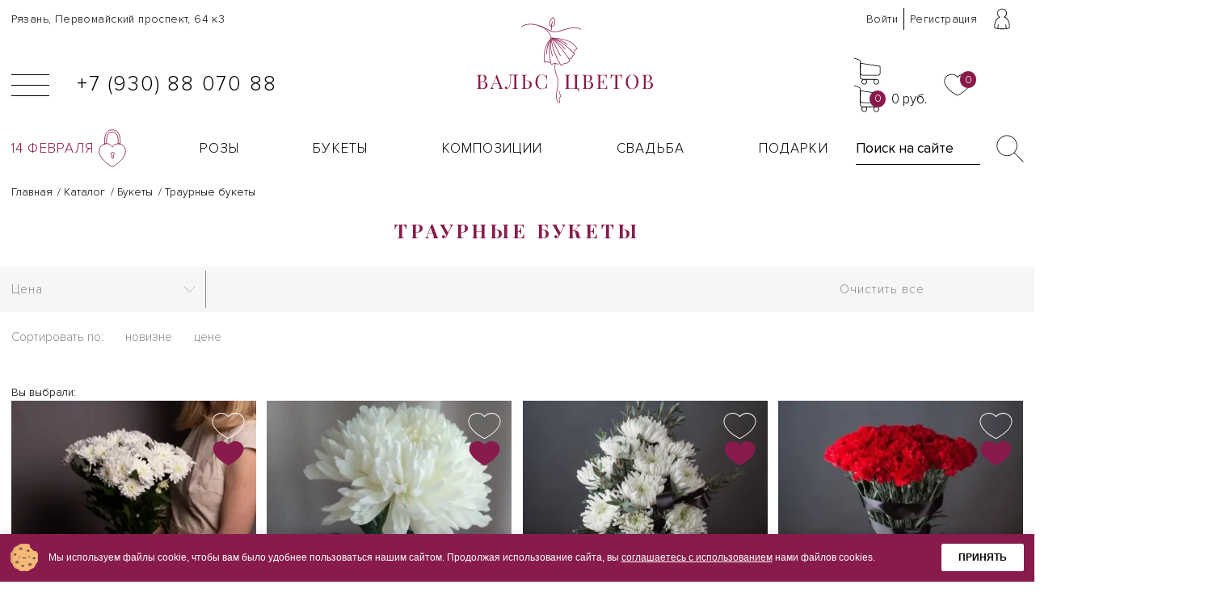

--- FILE ---
content_type: text/html; charset=UTF-8
request_url: http://xn-----8kcfbqrj8b1as9b3d0c.xn--p1ai/catalog/traurnyie-buketyi/
body_size: 79753
content:
<!DOCTYPE html>
<html lang="ru">
<head>
    
    
    <meta charset="UTF-8">
    <meta http-equiv="X-UA-Compatible" content="IE=edge">
    <meta name="viewport" content="width=device-width, initial-scale=1.0">
    <meta name="theme-color" content="#000000">
    <meta name="msapplication-TileColor" content="#881b4b">
    <meta name="theme-color" content="#ffffff">
    
    <link rel="stylesheet" href="/assets/css/datepicker.material.css">
    
    <base href="http://xn-----8kcfbqrj8b1as9b3d0c.xn--p1ai/">
    
    <meta name="google-site-verification" content="GUN5aAU-C1AkfYH0th9qEAzd6mSwoxy97yvvgB7uLaQ" />
	<meta name='wmail-verification' content='f15e142899aed662' />
	<meta name='yandex-verification' content='61b8167553e0f5d4' />


    <meta name="robots" content="index,follow" />

        <title>Траурные букеты. Доставка цветов в Рязани - Вальс Цветов</title>
        
    
        <meta name="description" content="Траурные букеты. Поможем Вам найти свой неповторимый букет и сделать незабываемый подарок, а также его доставить." />
        
    
    
    

    <meta name="canonical" content="http://xn-----8kcfbqrj8b1as9b3d0c.xn--p1ai/catalog/traurnyie-buketyi/" />
    
    
    
    
    
    <meta property="og:type" content="website" />
    
    
    
    
    
    <meta property="twitter:card" content="summary" />
    
    <link rel="apple-touch-icon" sizes="180x180" href="/favicons/apple-touch-icon.png">
    <link rel="icon" type="image/png" sizes="32x32" href="/favicons/favicon-32x32.png">
    <link rel="icon" type="image/png" sizes="16x16" href="/favicons/favicon-16x16.png">
    <link rel="manifest" href="/favicons/site.webmanifest">
    <link rel="mask-icon" href="/favicons/safari-pinned-tab.svg" color="#5bbad5">

   
    <script src="https://ajax.googleapis.com/ajax/libs/jquery/2.2.4/jquery.min.js"></script>
   
        
        <link rel="stylesheet" href="/assets/css/main.css?v=1111">
        <link rel="stylesheet" href="/assets/css/datepicker.material.css">
        
    
    
    
<style>
    #mse2_mfilter .btn_more {
        width: auto !important;
        padding: 15px 35px !important;
        border: 1px solid;
        position: relative !important;
        margin-top: 20px;
    }

    .disable-orderding-sorry {
        display: flex;
        align-items: center;
        justify-content: center;
        background: #ffc800;
        position: fixed;
        top: 0px;
        left: 0px;
        right: 0px;
        height: 25px;
        z-index: 1000;
        font-weight: bold;
        text-transform: uppercase;
        line-height: 1;
        text-align: center;
    }

    .hide{
        display: none;
    }
    .preloader{
        position: relative;
        width: 100px;
        top: 50%;
        left: 50%;
        /* background: #ffffff; */
        z-index: 101;
    }
    .preloader_background{
        position: absolute;
        width: 100%;
        height: 100%;
        background: hsla(0, 0%, 100%, .85);
        z-index: 100;
    }
    .related-img img{
        height: 50px;
    }
    
    .line-order {
        border-top: 1px solid #f1f1f1;
        padding-bottom: 1rem;
    }
    
    .no-button {
        outline: none !important;
        box-shadow: none !important;
    }
    
    @media (max-width: 575px) {
        .mvtf-product-img {
            width: 200px;
            height: auto;
            display: block;
            max-height: initial;
            margin: 0 auto;
        }
        
        #mse2_selected_wrapper {
            min-height: auto !important;
        }
        
        .disable-orderding-sorry {
            line-height: 1;
            font-size: 10px;
            height: 18px;
        }
    }
</style>


<!-- Yandex.Metrika counter -->
<script type="text/javascript" >
   (function(m,e,t,r,i,k,a){ m[i]=m[i]||function(){ (m[i].a=m[i].a||[]).push(arguments)};
   m[i].l=1*new Date();
   for (var j = 0; j < document.scripts.length; j++) { if (document.scripts[j].src === r) { return; }}
   k=e.createElement(t),a=e.getElementsByTagName(t)[0],k.async=1,k.src=r,a.parentNode.insertBefore(k,a)})
   (window, document, "script", "https://mc.yandex.ru/metrika/tag.js", "ym");

   ym(20044306, "init", {
        clickmap:true,
        trackLinks:true,
        accurateTrackBounce:true,
        webvisor:true,
        ecommerce:"dataLayer"
   });
</script>
<noscript><div><img src="https://mc.yandex.ru/watch/20044306" style="position:absolute; left:-9999px;" alt="" /></div></noscript>
<!-- /Yandex.Metrika counter -->

<script>mvtForms2Config = {"actionUrl":"\/assets\/components\/mvtforms2\/action.php","assetsUrl":"\/assets\/components\/mvtforms2\/"};</script>
<link rel="stylesheet" href="/assets/components/mvtforms2/css/web/default.css?v=1.1.1" type="text/css" />
<script>
				if(!window.jQuery) {
					let jqs = document.createElement("script");
					jqs.src = "/assets/components/mvtforms2/js/web/jquery-3.4.1.min.js";
					document.head.appendChild(jqs);
				} </script>
<link rel="stylesheet" href="/assets/components/msfavorites/css/default.min.css?v=f301bf14" type="text/css" />
<meta name="msfavorites:version" content="3.0.5-beta">
<meta name="msfavorites:ctx" content="web">
<meta name="msfavorites:actionUrl" content="/assets/components/msfavorites/action.php">

<link rel="stylesheet" href="/assets/components/minishop2/css/web/default.css?v=667ec14321" type="text/css" />
<link rel="stylesheet" href="/assets/components/minishop2/css/web/lib/jquery.jgrowl.min.css" type="text/css" />
<script>miniShop2Config = {"close_all_message":"\u0437\u0430\u043a\u0440\u044b\u0442\u044c \u0432\u0441\u0435","cssUrl":"\/assets\/components\/minishop2\/css\/web\/","jsUrl":"\/assets\/components\/minishop2\/js\/web\/","actionUrl":"\/assets\/components\/minishop2\/action.php","ctx":"web","price_format":[2,"."," "],"price_format_no_zeros":true,"weight_format":[3,"."," "],"weight_format_no_zeros":true};</script>
<link rel="stylesheet" href="/assets/components/msearch2/css/web/default.css" type="text/css" />

		<script type="text/javascript">
			if (typeof mse2Config == "undefined") {mse2Config = {"cssUrl":"\/assets\/components\/msearch2\/css\/web\/","jsUrl":"\/assets\/components\/msearch2\/js\/web\/","actionUrl":"\/assets\/components\/msearch2\/action.php"};}
			if (typeof mse2FormConfig == "undefined") {mse2FormConfig = {};}
			mse2FormConfig["dbcc5c482f908d3f92e3751b03bd2adc1582712d"] = {"autocomplete":"results","queryVar":"query","minQuery":3,"pageId":9};
		</script>
<link rel="canonical" href="http://xn-----8kcfbqrj8b1as9b3d0c.xn--p1ai/catalog/traurnyie-buketyi/"/>

<script type="text/javascript">mse2Config = {"cssUrl":"\/assets\/components\/msearch2\/css\/web\/","jsUrl":"\/assets\/components\/msearch2\/js\/web\/","actionUrl":"\/assets\/components\/msearch2\/action.php","queryVar":"query","idVar":"id","filter_delimeter":"|","method_delimeter":":","values_delimeter":",","start_sort":"resource|publishedon:desc,ms_product|createdby:desc,ms|price:asc,ms_vendor|name:desc","start_limit":24,"start_page":1,"start_tpl":"","sort":"","limit":"","page":"","pageVar":"page","tpl":"","parentsVar":"parents","key":"c85b43f5b5442b204a5c7e6d88e55fd3502bc148","pageId":288,"query":"","parents":"","aliases":{"price":"ms|price"},"options":[],"mode":"button","moreText":"\u0417\u0430\u0433\u0440\u0443\u0437\u0438\u0442\u044c \u0435\u0449\u0435","filterOptions":{"more_tpl":"<button class=\"btn_outlined btn_primary rounded-full uppercase btn_more\">\u0417\u0430\u0433\u0440\u0443\u0437\u0438\u0442\u044c \u0435\u0449\u0435<\/button>"}};</script>
<link rel="stylesheet" href="/assets/components/office/css/main/default.css" type="text/css" />
<script type="text/javascript">OfficeConfig={"cssUrl":"\/assets\/components\/office\/css\/","jsUrl":"\/assets\/components\/office\/js\/","actionUrl":"\/assets\/components\/office\/action.php","close_all_message":"\u0437\u0430\u043a\u0440\u044b\u0442\u044c \u0432\u0441\u0435","pageId":288,"csrf":"d5c354d1509ef13f24659455c2677245"};</script>
<link rel="stylesheet" href="/assets/components/office/css/auth/default.css" type="text/css" />
</head>
<body>

    <div class="preloader_background hide">
    <img src="/assets/preloader.gif" class="preloader" alt="">
</div>


       <svg xmlns="http://www.w3.org/2000/svg" xmlns:xlink="http://www.w3.org/1999/xlink" style="display:none"><symbol  viewBox='0 0 40 40' id='add'>
    <path d="M20 0C9 0 0 9 0 20s9 20 20 20 20-9 20-20S31 0 20 0zm0 39C9.5 39 1 30.5 1 20S9.5 1 20 1s19 8.5 19 19-8.5 19-19 19z"></path><path d="M28.9 19.5h-8.4v-8c0-.3-.2-.5-.5-.5s-.5.2-.5.5v8h-8c-.3 0-.5.2-.5.5s.2.5.5.5h8v8.4c0 .3.2.5.5.5s.5-.2.5-.5v-8.4h8.4c.3 0 .5-.2.5-.5s-.2-.5-.5-.5z"></path>
  </symbol><symbol  viewBox='0 0 48.5 93.1' id='angle'>
    <path d="M2.1 93.1L0 91l44.3-44.3L0 2.1 2.1 0l46.4 46.7z"></path>
  </symbol><symbol  viewBox='0 0 102 87' id='anonymus'>
    <path d="M81.2 33.2c-.3-1.8-.7-4.4-1.2-7.4-1.4-9.1-3.1-20.4-5.8-24.3-2.6-3.8-11.1.3-19.4 4.2C49 8.4 43 11.3 41.2 10.1c-8.7-5.4-12.6-7.7-14.9-4.4-1.7 2.4-3.5 11-6.2 23.9l-.8 3.7C11.9 34.7 0 37.7 0 42.7c0 7.5 25.9 12 50.9 12 25.1 0 51-4.4 51-11.9 0-5.2-12.8-8.2-20.7-9.6zM51 53.8c-29.9 0-49.9-5.7-49.9-11 0-3.2 7-6.4 18.8-8.6.2 0 .4-.2.4-.4l.8-4c2.5-12.3 4.4-21.2 6-23.5.5-.7 1.1-1.1 2-1.1 2 0 5.2 1.8 11.6 5.8 2.2 1.4 8-1.3 14.6-4.4C62.8 3 71.4-1 73.4 2c2.5 3.7 4.3 15.3 5.7 23.9.5 3.1.9 5.9 1.3 7.8 0 .2.2.4.4.4 12.7 2.2 20.2 5.4 20.2 8.7 0 5.3-20.1 11-50 11zM65.4 68.3c-3 .9-7.2 3-7.2 4.8 0 .3.1 1.6 1.2 2.5.8.6 1.8.9 3.2.9.8 0 1.7-.2 2.9-.4 3.9-.8 6.3-2.2 7-4 .4-1 .2-2.2-.6-3.4-1.2-1.7-4.6-1-6.5-.4zm6 3.4c-.5 1.4-2.8 2.6-6.3 3.4-2.4.5-4.2.4-5.2-.4-.7-.6-.8-1.4-.8-1.7 0-.7 2.7-2.7 6.5-3.8 1.4-.4 2.6-.6 3.5-.6 1 0 1.6.2 1.8.6.6.9.8 1.7.5 2.5zM35.8 68.4c-2-.6-5.4-1.3-6.5.4-.8 1.1-1 2.3-.6 3.4.7 1.8 3 3.1 7 4 1 .2 2 .3 2.8.3 1.4 0 2.4-.3 3.3-.8 1.1-.9 1.2-2.1 1.2-2.5 0-1.8-4.2-3.9-7.2-4.8zm5.3 6.3c-1 .8-2.8.9-5.2.4-3.5-.8-5.7-2-6.3-3.4-.3-.7-.1-1.6.5-2.5.3-.4 1-.6 1.9-.6s2.1.2 3.4.6c3.8 1.1 6.5 3 6.5 3.8 0 .2 0 1.1-.8 1.7z"></path><path d="M70.4 58.6c-2.5.3-4.9.5-7.1.7-5.4.5-9.8.9-11.9.8-.1-.1-.2-.2-.4-.2-1.9.2-6.5-.2-12.3-.8-2.2-.3-4.6-.5-7.1-.7-9-.8-11.7-.7-13 1.7-1.7 3.1-2.9 8.5-1 13.7 1.7 4.6 5.5 8 11.2 10.1 6.1 2.3 10.1 3.2 12.9 3.2 3.6 0 5.1-1.5 6.1-3.5 1.4-2 2.7-1.8 2.9-1.8.1.1.3.2.5.1.1-.1 1.5-.4 3 1.8 1.2 1.9 2.7 3.4 6.3 3.4 2.7 0 6.8-.9 12.9-3 5.8-2.1 9.5-5.5 11.2-10.1 1.7-4.9.7-10.4-1.2-13.7-1.3-2.4-4-2.5-13-1.7zm13.3 15c-1.5 4.2-5.1 7.5-10.6 9.5-14.7 5.5-16.6 2.5-18.1.2s-3.1-2.4-3.8-2.3c0 0-.1 0-.1-.1-.1 0-2.2-.6-4.1 2.3-1.5 2.3-3.4 5.2-17.9-.2-5.5-2-9-5.2-10.6-9.5-1.7-4.6-.8-9.8.9-12.9 1-1.8 3.1-2 12-1.2 2.5.3 4.9.5 7.1.7 5.6.5 10 .9 12.1.8.1.1.2.2.4.2 2.1.2 6.7-.2 12.5-.8 2.2-.3 4.6-.5 7.1-.7 8.9-.8 11-.6 12 1.2 1.7 3.1 2.8 8.2 1.1 12.8z"></path>
  </symbol><symbol  viewBox='0 0 10 42' id='arrows-vertical'>
    <path stroke="#000" d="M5 1v40M5 1L1 6.455M5 1l4 5.455M5 41l-4-5.455M5 41l4-5.455"></path>
  </symbol><symbol  viewBox='0 0 40.6 8.8' id='arrows'>
    <path d="M5.5 8.8L0 4.8l.3-.4L0 4l5.5-4 .5.8-4.2 3.1h37L34.5.8l.6-.8 5.5 4-.3.4.3.4-5.5 4-.6-.8 4.3-3.1h-37L6 8z"></path>
  </symbol><symbol  viewBox='0 0 50 42' id='calendar'>
    <path d="M1.264 14.222h47.472M9.044 8.574c-.765 0-1.398-.616-1.398-1.36V2.591c0-.745.633-1.36 1.398-1.36.765 0 1.398.615 1.398 1.36v4.621c0 .745-.633 1.36-1.398 1.36zM19.7 8.574c-.766 0-1.399-.616-1.399-1.36V2.591c0-.745.633-1.36 1.398-1.36.765 0 1.398.615 1.398 1.36v4.621a1.406 1.406 0 01-1.398 1.36zM30.328 8.574c-.765 0-1.398-.616-1.398-1.36V2.591c0-.745.633-1.36 1.398-1.36.764 0 1.37.615 1.37 1.36v4.621c.027.745-.606 1.36-1.37 1.36zM40.956 8.574c-.765 0-1.398-.616-1.398-1.36V2.591c0-.745.633-1.36 1.371-1.36.765 0 1.372.615 1.372 1.36v4.621c.053.745-.58 1.36-1.345 1.36z" stroke="#000" stroke-miterlimit="10" stroke-linecap="round" stroke-linejoin="round"></path><path d="M42.776 5.134h-.422v2.08c0 .744-.633 1.36-1.398 1.36-.765 0-1.398-.616-1.398-1.36v-2.08h-7.833v2.08c0 .744-.633 1.36-1.398 1.36a1.366 1.366 0 01-1.371-1.36v-2.08h-7.86v2.08c0 .744-.632 1.36-1.397 1.36a1.366 1.366 0 01-1.372-1.36v-2.08h-7.859v2.08c0 .744-.633 1.36-1.398 1.36-.765 0-1.398-.616-1.398-1.36v-2.08H7.25c-3.296 0-5.986 2.619-5.986 5.828v23.954c0 3.209 2.69 5.828 5.986 5.828h35.5c3.296 0 5.986-2.62 5.986-5.828V10.962c0-3.21-2.663-5.828-5.96-5.828z" stroke="#000" stroke-miterlimit="10" stroke-linecap="round" stroke-linejoin="round"></path>
  </symbol><symbol  viewBox='0 0 40.5 40.6' id='cart'>
    <path d="M38.5 12.5l-28-4.3v-3c0-.7-.4-1.3-1.1-1.5L1.2.5C.9.4.6.6.5.8c-.1.3 0 .5.3.6L9 4.5c.3.2.5.4.5.7v23.5c0 2.2 1.7 4 3.9 4.2-.9.8-1.5 1.9-1.5 3.1 0 2.3 1.9 4.1 4.2 4.1s4.2-1.8 4.2-4.1c0-1.2-.6-2.3-1.4-3H31c-.9.8-1.4 1.8-1.4 3 0 2.3 1.9 4.1 4.2 4.1S38 38.3 38 36s-1.9-4.1-4.2-4.1h-20c-1.9 0-3.4-1.5-3.4-3.3v-3.1c.7.8 1.7 1.4 3 1.4h22.9c2 0 3.7-1.5 3.7-3.3V14c0-.7-.6-1.3-1.5-1.5zM36.9 36c0 1.7-1.4 3.1-3.2 3.1-1.8 0-3.2-1.4-3.2-3.1 0-1.5 1.2-2.8 2.7-3h.5c1.8-.1 3.2 1.3 3.2 3zm-17.6 0c0 1.7-1.4 3.1-3.2 3.1-1.8 0-3.2-1.4-3.2-3.1 0-1.5 1.2-2.8 2.7-3h1c1.5.2 2.7 1.5 2.7 3zM39 23.6c0 1.3-1.2 2.3-2.7 2.3H13.5c-1.5 0-2.7-1.1-2.7-2.4l.1-14.3 27.5 4.3c.3 0 .6.3.6.6v9.5z"></path>
  </symbol><symbol  viewBox='0 0 80.4 56.4' id='cash'>
    <path d="M5.4 12.6V7.3c0-.3-.2-.5-.5-.5s-.5.3-.5.5v5.3c0 .3.2.5.5.5s.5-.2.5-.5z"></path><path d="M79.7 18.4L64 1C62.9-.2 61-.3 59.8.7L43.7 13.9l-6-6.2c-1.1-1.1-2.7-1.8-4.3-1.8h-25v-1c0-.3-.2-.5-.5-.5H.5c-.3 0-.5.2-.5.5s.2.5.5.5h6.9v26H.5c-.3 0-.5.2-.5.5s.2.5.5.5h7.4c.3 0 .5-.2.5-.5v-2.1h4.3c.5.8 2.3 3 6.6 4l-.3.2c-.6.5-1 1.2-1 2s.2 1.5.7 2.1l15.6 17.4c.6.7 1.4 1 2.3 1 .7 0 1.4-.2 2-.7l40.8-33.3c.6-.5 1-1.2 1-2 .1-.8-.2-1.6-.7-2.1zM13.5 29c-.1-.2-.3-.3-.4-.3H8.4V6.9h24.9c1.4 0 2.6.5 3.6 1.5l6 6.2-6.9 5.5-7.6-7.9c-.2-.2-.5-.2-.7 0-.2.2-.2.5 0 .7l12.8 13.3c-.4.6-1.5 2-3.2 2.4-1.5.3-3.1-.3-4.9-1.7l-5.4-5c-.1-.1-.4-.2-.6-.1-.1 0-7.2 3.3-11.2-1.7-.2-.2-.5-.3-.7-.1-.2.2-.3.5-.1.7 3.9 4.9 10.5 2.7 12 2.1l2.8 2.6-9 7.4c-5.2-.9-6.7-3.8-6.7-3.8zm54.6-5.2c.1.3-.1.7-.4 1L42.9 44.9c-.4.3-.9.4-1.1.2-.6-.4-2.7-1.4-5.1 0-.3.2-.8.3-1.1 0l-5.2-5.8c-.2-.2-.1-.6.2-.9 1.2-1.4 1.5-3.1.8-4.9-.1-.3.1-.7.4-1l3.6-2.9c.4.1.8.1 1.2.1.3 0 .7 0 1-.1 2.7-.5 4-3.1 4.1-3.2.1-.2.1-.4-.1-.6l-.7-.7 15.7-12.8c.4-.3.8-.4 1.1-.2.6.4 2.7 1.4 5.1 0 .3-.2.8-.3 1.1 0L69 18c.2.2.1.6-.2.9-1.1 1.4-1.4 3.1-.7 4.9zm10.7-2L38 55c-.9.8-2.2.7-3-.2L19.4 37.5c-.4-.4-.6-.9-.5-1.4 0-.5.3-1 .7-1.4l.9-.8c.2 0 .4-.2.4-.3l9.1-7.5 1.7 1.6c.9.7 1.7 1.2 2.6 1.6l-3.2 2.6c-.6.5-.9 1.3-.6 1.9.6 1.5.4 2.8-.6 4-.6.7-.7 1.6-.1 2.1l5.2 5.8c.3.3.7.5 1.1.5.3 0 .7-.1 1-.3 2-1.1 3.6-.4 4.3 0 .6.3 1.4.2 2.1-.3l24.8-20.2c.6-.5.9-1.3.6-1.9-.6-1.5-.4-2.8.6-4 .6-.7.7-1.6.1-2.1l-5.2-5.8c-.5-.5-1.3-.6-2.1-.2-2 1.1-3.6.4-4.3 0-.6-.3-1.4-.2-2.1.3L40.2 24.5l-3.6-3.7L60.4 1.4c.9-.7 2.2-.7 3 .2L79 18.9c.4.4.6.9.5 1.4 0 .6-.2 1.1-.7 1.5z"></path><path d="M49.6 22.7c-3.6 0-6.5 2.8-6.5 6.2s2.9 6.2 6.5 6.2 6.5-2.8 6.5-6.2-2.9-6.2-6.5-6.2zm0 11.6c-3.1 0-5.7-2.4-5.7-5.4s2.5-5.4 5.7-5.4c3.1 0 5.7 2.4 5.7 5.4s-2.6 5.4-5.7 5.4zM40.4 35.4c-.2-.2-.4-.2-.6 0-.2.2-.2.4 0 .6l1.3 1.5c.1.1.2.1.3.1.1 0 .2 0 .3-.1.2-.2.2-.4 0-.6l-1.3-1.5zM58.1 20.9c-.2-.2-.4-.2-.6 0-.2.2-.2.4 0 .6l1.3 1.5c.1.1.2.1.3.1.1 0 .2 0 .3-.1.2-.2.2-.4 0-.6l-1.3-1.5z"></path>
  </symbol><symbol  viewBox='0 0 48.7 47.4' id='close'>
    <path d="M48.7 45.3L26.5 23 47.4 2.1 45.3 0 24.4 20.9 3.5 0 1.4 2.1 22.2 23 0 45.3l2.1 2.1 22.3-22.3 22.2 22.3z"></path>
  </symbol><symbol  viewBox='0 0 64.3 50.4' id='credit-card'>
    
<g>
	<path d="M19.4,33.7H28c0.3,0,0.5-0.2,0.5-0.5s-0.2-0.5-0.5-0.5h-8.6c-0.3,0-0.5,0.2-0.5,0.5S19.1,33.7,19.4,33.7z"></path>
	<path d="M34.5,36.5H19.4c-0.3,0-0.5,0.2-0.5,0.5s0.2,0.5,0.5,0.5h15.1c0.3,0,0.5-0.2,0.5-0.5S34.8,36.5,34.5,36.5z"></path>
	<path d="M59.6,14H19.2c-2.6,0-4.7,2.1-4.7,4.7v27c0,2.6,2.1,4.7,4.7,4.7h40.4c2.6,0,4.7-2.1,4.7-4.7v-27C64.3,16.1,62.2,14,59.6,14
		z M15.5,20h47.9v5H15.5V20z M19.2,15h40.4c2.1,0,3.7,1.7,3.7,3.7V19H15.5v-0.3C15.5,16.6,17.1,15,19.2,15z M59.6,49.4H19.2
		c-2.1,0-3.7-1.7-3.7-3.7V26h47.9v19.7C63.3,47.7,61.7,49.4,59.6,49.4z"></path>
	<path d="M13.2,45.3c-2,0.6-4-0.6-4.6-2.5l-7.5-26C0.9,15.9,1,14.9,1.5,14c0.5-0.9,1.3-1.5,2.2-1.8L41,1.6l1.5-0.4
		c2-0.6,4,0.6,4.6,2.5l2.7,9.4c0.1,0.3,0.3,0.4,0.6,0.3c0.3-0.1,0.4-0.4,0.3-0.6l-2.7-9.4c-0.7-2.5-3.3-3.9-5.8-3.2l-1.5,0.4
		L3.4,11.3c-1.2,0.3-2.2,1.1-2.8,2.3c-0.6,1.1-0.7,2.4-0.4,3.6l7.5,26c0.6,2.1,2.5,3.4,4.5,3.4c0.4,0,0.9-0.1,1.3-0.2
		c0.3-0.1,0.4-0.4,0.3-0.6C13.8,45.4,13.5,45.3,13.2,45.3z"></path>
	<path d="M57,41.3h-8.5c-0.3,0-0.5,0.2-0.5,0.5v4.3c0,0.3,0.2,0.5,0.5,0.5H57c0.3,0,0.5-0.2,0.5-0.5v-4.3
		C57.5,41.5,57.3,41.3,57,41.3z M56.5,45.6h-7.5v-3.3h7.5V45.6z"></path>
</g>

  </symbol><symbol  viewBox='0 0 173.3 94.4' id='delivery'>
    <path d="M70.7 80.2H42.6v-33c0-.3-.2-.5-.5-.5H12.9c-.3 0-.5.2-.5.5s.2.5.5.5h28.8v33c0 .3.2.5.5.5h28.6c.3 0 .5-.2.5-.5s-.3-.5-.6-.5zM173.3 51.9c0-.2-.1-.4-.3-.5L159.4 29c-.1-.1-.3-.2-.4-.2h-26.6V.5c0-.3-.2-.5-.5-.5H42.1c-.3 0-.5.2-.5.5s.3.5.5.5h89.2v79.2H99c-.3 0-.5.2-.5.5s.2.5.5.5H139.7v.7c0 6.9 5.7 12.5 12.6 12.5 7 0 12.6-5.6 12.6-12.5v-.7h7.9c.3 0 .5-.2.5-.5V52.1 52c-.1 0 0-.1 0-.1zm-14.6-22.1l13.1 21.6h-39.4V29.8h26.3zm-6.4 63.6c-6.4 0-11.6-5.2-11.6-11.5v-.8c.1-.1.2-.2.2-.4 0-.1-.1-.2-.1-.3.7-5.6 5.6-10 11.5-10 6.4 0 11.6 5.2 11.6 11.5s-5.2 11.5-11.6 11.5zm12.5-13.2c-.8-6.1-6.1-10.8-12.5-10.8s-11.7 4.7-12.5 10.8h-7.5V52.4h39.9v27.8h-7.4z"></path><path d="M84.7 69.3c-7 0-12.6 5.6-12.6 12.5s5.7 12.5 12.6 12.5c7 0 12.6-5.6 12.6-12.5s-5.6-12.5-12.6-12.5zm0 24.1c-6.4 0-11.6-5.2-11.6-11.5s5.2-11.5 11.6-11.5 11.6 5.2 11.6 11.5-5.2 11.5-11.6 11.5zM20 12.1h54.2c.3 0 .5-.2.5-.5s-.2-.5-.5-.5H20c-.3 0-.5.2-.5.5s.2.5.5.5zM36.7 23.1c0-.3-.2-.5-.5-.5H16.7c-.3 0-.5.2-.5.5s.2.5.5.5h19.5c.3 0 .5-.2.5-.5zM20 33.8h42.6c.3 0 .5-.2.5-.5s-.2-.5-.5-.5H20c-.3 0-.5.2-.5.5s.2.5.5.5zM11 32.8H.5c-.3 0-.5.2-.5.5s.2.5.5.5H11c.3 0 .5-.2.5-.5s-.3-.5-.5-.5zM11 1h6.9c.3 0 .5-.2.5-.5s-.3-.5-.5-.5H11c-.3 0-.5.2-.5.5s.2.5.5.5z"></path>
  </symbol><symbol  viewBox='0 0 64 48.3' id='e-wallet'>
    
<g>
	<path d="M63.5,0h-63C0.2,0,0,0.2,0,0.5v39.1c0,0.3,0.2,0.5,0.5,0.5h26.7l-3.8,7.2c0,0,0,0,0,0h-3.8c-0.3,0-0.5,0.2-0.5,0.5
		s0.2,0.5,0.5,0.5h25c0.3,0,0.5-0.2,0.5-0.5s-0.2-0.5-0.5-0.5h-3.8c0,0,0,0,0,0l-3.8-7.2h26.6c0.3,0,0.5-0.2,0.5-0.5V0.5
		C64,0.2,63.8,0,63.5,0z M24.5,47.3l3.8-7.2H32h3.8l3.8,7.2H24.5z M63,39.1H1V1h62V39.1z"></path>
	<path d="M26,33.6c3.6,0,6.8-1.8,8.6-4.5c1.1,0.1,2.2,0.2,3.5,0.2c5.2,0,9.3-1.5,9.8-3.5c0.1-0.1,0.2-0.2,0.2-0.4V9.8
		c0-2.6-5.1-4-9.9-4c-4.6,0-9.4,1.3-9.8,3.6c-0.1,0.1-0.1,0.2-0.1,0.3v4c-0.7-0.1-1.4-0.2-2.2-0.2c-5.7,0-10.3,4.5-10.3,10
		S20.3,33.6,26,33.6z M29.4,11.8c0.2,0.2,0.5,0.3,0.8,0.4c1,0.6,2.4,1,3.9,1.2c0.1,0,0.1,0.1,0.2,0.1c0.1,0,0.2,0,0.4,0c0,0,0,0,0,0
		c0.6,0.1,1.2,0.1,1.8,0.2c0.2,0,0.4,0,0.6,0.1c0,0,0,0,0.1,0c0,0,0.1,0,0.1,0c0.3,0,0.7,0,1,0c3.5,0,7.2-0.7,8.9-2.2v1
		c-0.1,0.1-0.1,0.2-0.1,0.3c0,1.1-2.3,2.3-5.9,2.8c0,0,0,0,0,0c-0.3,0-0.6,0.1-0.9,0.1c-0.1,0-0.2,0-0.3,0c-0.2,0-0.4,0-0.7,0
		c-0.3,0-0.7,0-1.1,0h0c-0.4,0-0.8,0-1.2,0c-0.1,0-0.1,0-0.2,0c0,0,0,0,0,0c-0.2,0-0.3,0-0.5-0.1c-0.3,0-0.6,0-0.9-0.1c0,0,0,0,0,0
		c0,0,0,0,0,0c-0.1,0-0.2,0-0.4,0c-0.2,0-0.3-0.1-0.5-0.1c-0.3,0-0.6-0.1-0.8-0.2c-0.1,0-0.3-0.1-0.4-0.1c-0.1,0-0.2,0-0.3-0.1
		c-2.3-0.6-3.6-1.5-3.6-2.4v-1.3c0,0,0,0,0.1,0C29.2,11.6,29.3,11.7,29.4,11.8z M46,23.5C46,23.5,46,23.5,46,23.5
		c-1,0.7-2.8,1.2-5.1,1.5c0,0,0,0,0,0c-0.2,0-0.4,0-0.6,0.1c-0.3,0-0.5,0-0.8,0.1c-0.1,0-0.2,0-0.2,0c-0.4,0-0.8,0-1.2,0
		c-0.1,0-0.1,0-0.2,0c-0.3,0-0.6,0-0.9,0c-0.2,0-0.4,0-0.6,0c-0.1,0-0.2,0-0.3,0c0.1-0.5,0.1-1,0.1-1.5c0,0,0-0.1,0-0.1
		c0,0,0-0.1,0-0.1c0-0.1,0-0.2,0-0.3c0,0,0,0,0-0.1c0.3,0,0.7,0,1,0c0,0,0,0,0,0h0.9H39c0,0,0.1,0,0.1,0c0,0,0.1,0,0.1,0
		c0,0,0,0,0,0h0c0,0,0,0,0,0c0.5,0,1-0.1,1.5-0.1c0.2,0,0.4,0,0.6-0.1c0.1,0,0.3,0,0.4-0.1c2.1-0.3,3.9-0.9,5-1.7
		c0.1-0.1,0.2-0.2,0.2-0.4c0,0,0.1-0.1,0.1-0.1v1.5C47,22.6,46.7,23.1,46,23.5z M35.8,16.7c0.2,0,0.4,0,0.6,0c0.1,0,0.2,0,0.2,0
		c0.1,0,0.2,0,0.3,0c0,0,0,0,0.1,0c0,0,0.1,0,0.1,0c0,0,0,0,0,0c0,0,0,0,0.1,0H38c0,0,0,0,0,0c0,0,0,0,0,0h0.1H39c0,0,0.1,0,0.1,0
		c0,0,0.1,0,0.1,0c0.5,0,1-0.1,1.5-0.1c2.6-0.3,4.8-0.9,6-1.8c0.1-0.1,0.1-0.1,0.2-0.2c0,0,0.1-0.1,0.1-0.1v1.1
		c-0.1,0.1-0.2,0.2-0.2,0.4c0,0.7-0.9,1.4-2.4,2c-0.9,0.3-2.1,0.6-3.3,0.7c0,0-0.1,0-0.1,0c-0.1,0-0.3,0-0.5,0.1
		c-0.8,0.1-1.6,0.1-2.5,0.1c-1.2,0-2.2-0.1-3.1-0.2c-0.5-0.9-1.2-1.7-1.9-2.4C33.8,16.5,34.8,16.7,35.8,16.7z M38,22
		c-0.7,0-1.3,0-1.9-0.1c-0.1-0.7-0.3-1.4-0.6-2c0,0,0-0.1,0-0.1c0.3,0,0.6,0.1,0.9,0.1c0.2,0,0.4,0,0.6,0.1c0,0,0,0,0.1,0
		c0,0,0.1,0,0.1,0c0,0,0.1,0,0.1,0h0.7c0,0,0,0,0,0c0,0,0,0,0,0h0.2c0,0,0,0,0,0c1.1,0,2.2-0.1,3.2-0.2c0.1,0,0.1,0,0.2,0
		c0.1,0,0.2,0,0.4,0c0.1,0,0.2,0,0.2-0.1c1.1-0.2,2.1-0.5,2.9-0.8c0.7-0.3,1.3-0.5,1.7-0.9c0.1-0.1,0.1-0.1,0.2-0.2
		c0,0,0.1-0.1,0.1-0.1v1.1c-0.1,0.1-0.1,0.2-0.1,0.3C46.9,20.4,43.3,22,38,22z M38,28.3c-1,0-2-0.1-2.9-0.2c0.3-0.7,0.6-1.3,0.8-2.1
		c0.3,0,0.5,0,0.8,0c0,0,0.1,0,0.1,0c0.4,0,0.8,0,1.2,0c0,0,0,0,0,0c0,0,0,0,0.1,0c0.4,0,0.8,0,1.3,0c0,0,0.1,0,0.1,0
		c0.4,0,0.7,0,1.1-0.1c0.1,0,0.2,0,0.3,0c0.3,0,0.5-0.1,0.7-0.1c2.2-0.3,4-0.9,5.1-1.7c0,0,0,0,0.1-0.1c0.1-0.1,0.2-0.1,0.2-0.2v1.1
		c-0.1,0.1-0.1,0.2-0.1,0.3C46.9,26.8,43.3,28.3,38,28.3z M38.1,6.9c5.2,0,8.9,1.6,8.9,3c0,0.3-0.2,0.7-0.6,1c-0.1,0-0.2,0-0.2,0.1
		c-0.9,0.7-2.4,1.2-4.2,1.4c0,0,0,0,0,0h0c0,0,0,0,0,0c0,0,0,0,0,0s0,0,0,0h0c0,0,0,0,0,0c0,0,0,0,0,0c0,0-0.1,0-0.1,0
		c-0.1,0-0.2,0-0.4,0c-0.1,0-0.2,0-0.4,0c0,0,0,0,0,0c0,0,0,0,0,0l-0.3,0c-0.1,0-0.2,0-0.4,0c-0.8,0.1-1.5,0.1-2.4,0.1
		c-2.9,0-5.7-0.5-7.4-1.3c-0.9-0.5-1.4-1-1.4-1.5C29.2,8.4,32.9,6.9,38.1,6.9z M26,14.6c0.8,0,1.7,0.1,2.4,0.3
		c0.1,0,0.1,0.1,0.2,0.1c0,0,0,0,0,0c1.2,0.4,2.3,1,3.3,1.7c0.7,0.7,1.4,1.6,2.1,2.7c0.1,0.1,0.2,0.2,0.3,0.2
		c0.1,0.1,0.2,0.3,0.2,0.4c0,0.1,0.1,0.1,0.1,0.2c0.1,0.1,0.1,0.3,0.2,0.4c0.2,0.5,0.3,1.1,0.4,1.7c0,0,0,0,0,0c0,0.2,0,0.4,0.1,0.6
		c0,0.1,0,0.2,0,0.2c0,0.1,0,0.2,0,0.3c0,0.6-0.1,1.1-0.2,1.7C35,25.3,35,25.3,35,25.4c-0.3,1.1-0.7,2-1.3,2.8
		c-0.1,0.1-0.1,0.3-0.1,0.5c0,0,0,0,0,0c-1.7,2.4-4.5,3.9-7.6,3.9c-5.1,0-9.3-4-9.3-9C16.7,18.7,20.9,14.6,26,14.6z"></path>
	<path d="M21.9,25.7c-0.3,0-0.5,0.2-0.5,0.5c0,0.3,0.2,0.5,0.5,0.5l2.1,0v2.1c0,0.3,0.2,0.5,0.5,0.5s0.5-0.2,0.5-0.5v-2l2.7,0
		c0,0,0,0,0,0c0.3,0,0.5-0.2,0.5-0.5c0-0.3-0.2-0.5-0.5-0.5l-2.7,0v-1.2h2.1c1.9,0,3.5-1.5,3.5-3.4s-1.6-3.4-3.5-3.4h-2.6
		c-0.3,0-0.5,0.2-0.5,0.5v5.3h-2.1c-0.3,0-0.5,0.2-0.5,0.5s0.2,0.5,0.5,0.5H24v1.1L21.9,25.7z M25,18.9h2.1c1.4,0,2.5,1.1,2.5,2.4
		s-1.1,2.4-2.5,2.4H25V18.9z"></path>
</g>

  </symbol><symbol  viewBox='0 0 39.4 55.3' id='easter'>
    <path d="M36 46.8c2.2-3.6 3.4-8.2 3.4-13.6C39.4 19.5 29.2 0 19.7 0 11.4 0 0 19.2 0 33.2c0 3.8.6 7.1 1.7 10.1 2.9 7.6 9.2 12 18 12 7.2 0 12.8-3 16.2-8.3 0 0 0-.1.1-.2-.1.1-.1 0 0 0zm2.4-13c-.1-.2-.3-.3-.5-.3-1.7 0-2.4-.7-3.3-1.5-.9-.8-2-1.8-4-1.8s-3.1 1-4 1.8c-.9.8-1.7 1.5-3.3 1.5-1.6 0-2.4-.7-3.3-1.5-.9-.8-2-1.8-4-1.8s-3.1 1-4 1.8c-.9.8-1.7 1.5-3.3 1.5-1.6 0-2.4-.7-3.3-1.5-.9-.8-2-1.8-4-1.8h-.2c.2-1.5.5-3.1.8-4.8 1.5 0 2.3.7 3.1 1.5.9 1 1.9 1.9 3.9 1.9s3-1 3.9-1.8c.9-.8 1.6-1.5 3.2-1.5s2.3.7 3.2 1.5c.9.8 1.9 1.8 3.9 1.8s3-.9 3.9-1.8c.9-.8 1.6-1.5 3.2-1.5s2.3.7 3.2 1.5c.9.8 1.9 1.8 3.9 1.8.3 0 .5-.2.5-.5s-.2-.5-.5-.5c-1.6 0-2.3-.7-3.2-1.5-.9-.8-1.9-1.8-3.9-1.8s-3 1-3.9 1.8c-.9.8-1.6 1.5-3.2 1.5s-2.3-.7-3.2-1.5c-1-.8-2-1.8-4-1.8s-3 1-3.9 1.8c-.9.8-1.6 1.5-3.2 1.5s-2.3-.7-3.2-1.5c-.7-.8-1.7-1.7-3.4-1.8C4 18 7.4 11.3 11.1 6.8 13.7 8.9 17 10 20.3 10c3.1 0 6.2-1 8.7-2.9 5.2 6.5 9.4 17.1 9.4 26v.7zM19.7 1c2.8 0 5.8 2.1 8.7 5.4C26 8.1 23.2 9 20.3 9c-3.1 0-6.1-1.1-8.5-3 2.6-3.1 5.4-5 7.9-5zM1.1 31.1c.1.1.2.1.3.1 1.6 0 2.4.7 3.3 1.5.9.8 2 1.8 4 1.8s3-.9 4-1.8c.9-.8 1.7-1.5 3.4-1.5 1.6 0 2.4.7 3.3 1.5.9.8 2 1.8 4 1.8s3-.9 4-1.8c.9-.8 1.7-1.5 3.4-1.5s2.4.7 3.3 1.5c.9.8 2 1.8 4 1.8.2 0 .4-.1.4-.3-.1 4.6-1.2 8.6-3.1 11.8h-.5c-1.4 0-2.1-.7-2.8-1.6-.8-.9-1.7-1.9-3.6-1.9-1.8 0-2.8 1-3.6 1.9-.8.8-1.4 1.6-2.8 1.6s-2.1-.7-2.9-1.6c-.8-.9-1.7-1.9-3.5-1.9s-2.8 1-3.6 1.9c-.8.8-1.4 1.6-2.8 1.6s-2.1-.7-2.9-1.6c-.8-.9-1.7-1.9-3.5-1.9h-.1l-.2.1c-1-2.7-1.5-5.8-1.5-9.3-.1-.8-.1-1.5 0-2.2zm18.6 23.2c-8.1 0-14-4-16.8-10.8H3c1.3 0 2 .7 2.7 1.6.8.9 1.8 1.9 3.6 1.9s2.7-1 3.5-1.9c.8-.9 1.5-1.6 2.9-1.6s2 .7 2.8 1.6c.8.9 1.8 1.9 3.6 1.9s2.7-1 3.5-1.9c.8-.9 1.5-1.6 2.9-1.6s2.1.7 2.8 1.6c.8.9 1.7 1.8 3.3 1.9-3.2 4.6-8.3 7.3-14.9 7.3z"></path><path d="M28.5 20.6c0 1 .8 1.8 1.7 1.8s1.7-.8 1.7-1.8-.8-1.8-1.7-1.8-1.7.8-1.7 1.8zm2.4 0c0 .4-.3.8-.7.8s-.7-.3-.7-.8.3-.8.7-.8.7.3.7.8zM19.6 18.8c-.9 0-1.7.8-1.7 1.8s.8 1.8 1.7 1.8 1.7-.8 1.7-1.8-.8-1.8-1.7-1.8zm0 2.5c-.4 0-.7-.3-.7-.8s.3-.8.7-.8.7.3.7.8-.3.8-.7.8zM9.1 18.8c-.9 0-1.7.8-1.7 1.8s.8 1.8 1.7 1.8c.9 0 1.7-.8 1.7-1.8s-.8-1.8-1.7-1.8zm0 2.5c-.4 0-.7-.3-.7-.8s.3-.8.7-.8.7.3.7.8-.3.8-.7.8z"></path>
  </symbol><symbol  viewBox='0 0 35.108 25.104' id='envelope-heart'>
    <path d="M34.608 0H.5a.5.5 0 0 0-.5.5v24.104a.5.5 0 0 0 .5.5h34.108a.5.5 0 0 0 .5-.5V.5a.5.5 0 0 0-.5-.5zM24.593 7.95c-.75-1.132-2.082-1.883-3.478-1.96-1.282-.067-2.552.448-3.568 1.475a.448.448 0 0 0-.026-.012c-1.304-1.313-2.883-1.738-4.575-1.227-1.455.454-2.443 1.398-2.915 2.74L1.88 1h31.406l-8.157 8.018a4.955 4.955 0 0 0-.536-1.068zm-13.816 2.096c.235-1.464 1.065-2.428 2.462-2.865a3.7 3.7 0 0 1 1.07-.165c.943 0 1.81.41 2.585 1.228.061.064.137.11.22.135a.857.857 0 0 1 .05.068.5.5 0 0 0 .8.045c1.104-1.323 2.292-1.55 3.097-1.503 1.069.059 2.128.653 2.698 1.513.787 1.188.842 2.473.17 4.05-.758 1.852-2.183 3.196-3.475 4.265-.845.69-1.767 1.291-2.688 1.893-.064.047-.274.08-.31.076-2.574-1.516-4.275-2.998-5.512-4.797-.756-1.14-1.42-2.408-1.167-3.943zM1 24.104V1.538l8.769 8.57c-.213 1.775.548 3.236 1.346 4.44 1.31 1.907 3.164 3.527 5.864 5.116.149.074.335.11.528.11.306 0 .625-.088.833-.247.915-.595 1.861-1.212 2.749-1.937 1.39-1.15 2.924-2.603 3.763-4.652.419-.984.59-1.899.523-2.76l8.733-8.584v22.51H1z"></path>
  </symbol><symbol  viewBox='0 0 29.8 20.2' id='envelope'>
    <path d="M27.2 0H2.6C1.2 0 0 1.1 0 2.6v15.1c0 1.4 1.2 2.5 2.6 2.5h24.6c1.4 0 2.6-1.1 2.6-2.5V2.6c0-1.5-1.2-2.6-2.6-2.6zm-7.5 8.9l9.1-6.1v14.6l-9.1-8.5zm-9.6 0L1 17.4V2.8l9.1 6.1zm17.1 10.3H2.6c-.5 0-1-.3-1.3-.7l9.7-9 2.2 1.5c.5.3 1.1.5 1.7.5v-1c-.4 0-.8-.1-1.1-.3L1.2 1.8c.3-.5.8-.8 1.4-.8h24.6c.6 0 1.1.3 1.4.8L16 10.1c-.3.2-.7.3-1.1.3v1c.6 0 1.2-.2 1.7-.5l2.2-1.5 9.7 9c-.3.5-.8.8-1.3.8z"></path>
  </symbol><symbol  viewBox='0 0 40 41' id='facebook-fill'>
    <path d="M40 20.623c0-11.046-8.953-20-20-20s-20 8.954-20 20c0 9.985 7.313 18.258 16.875 19.758V26.405h-5.078v-5.782h5.078v-4.406c0-5.011 2.984-7.781 7.555-7.781 2.187 0 4.476.39 4.476.39v4.922h-2.523c-2.485 0-3.258 1.543-3.258 3.126v3.75h5.547l-.887 5.78h-4.66v13.977C32.688 38.881 40 30.608 40 20.623z"></path><path d="M27.785 26.405l.887-5.782h-5.547v-3.75c0-1.582.773-3.125 3.258-3.125h2.523V8.828s-2.289-.391-4.476-.391c-4.57 0-7.555 2.77-7.555 7.781v4.407h-5.078v5.78h5.078v13.977c1.02.16 2.063.242 3.125.242 1.063 0 2.105-.081 3.125-.242V26.405h4.66z" fill="#fff"></path>
  </symbol><symbol  viewBox='-288 399.9 19 42' id='facebook'>
    <path d="M-283.7 440.3v-18.7c0-.4-.3-.7-.7-.7h-2.4c-.4 0-.7-.3-.7-.7v-5.3c0-.4.3-.7.7-.7h2.4c.4 0 .7-.3.7-.7v-3.2-.1c.3-4.2.4-9.2 9.2-9.2h4.2c.4 0 .7.3.7.7v5.5c0 .4-.3.7-.7.7h-3.6c-1.8 0-1.8 1.5-1.8 3.1v2.4c0 .4.3.7.7.7h4.5c.4 0 .8.4.7.8l-.5 5.3c0 .4-.4.7-.7.7h-4c-.4 0-.7.3-.7.7v18.7c0 .4-.3.7-.7.7h-6.5c-.5.1-.8-.2-.8-.7zm7-1v-18.7c0-.4.3-.7.7-.7h4.1c.4 0 .7-.3.7-.7l.3-3.3c0-.4-.3-.8-.7-.8h-4.5c-.4 0-.7-.3-.7-.7V411c-.1-2.3.2-4.2 3-4.2h2.3c.4 0 .7-.3.7-.7v-3.5c0-.4-.3-.7-.7-.7h-3.2c-8-.2-8 5.1-8 8.3l-.1 4.2c0 .4-.3.7-.7.7h-2.4c-.4 0-.7.3-.7.7v3.4c0 .4.3.7.7.7h2.4c.4 0 .7.3.7.7v18.7c0 .4.3.7.7.7h4.6c.5.1.8-.2.8-.7z"></path>
  </symbol><symbol  viewBox='0 0 32.2 56.1' id='family-day'>
    <path d="M31.3 15.5c-.8-.6-2.1-.7-3.6-.7 1.4-.6 2.5-1.3 3-2.2.4-.6.4-1.3.2-2-.3-.7-.8-1.1-1.4-1.3-.9-.2-2 .1-3.2.7 1-1 1.7-2.1 1.8-3.1.1-.7-.1-1.3-.5-1.8-.5-.5-1.1-.7-1.7-.6-1.1.2-2.2 1.1-3.2 2.4.7-1.6 1-3.1.7-4.2-.2-.6-.6-1.1-1.2-1.4-.7-.3-1.3-.3-1.8 0-.8.5-1.4 1.5-1.9 2.7 0-1.4-.2-2.6-.8-3.3-.8-1-2.3-1-3.1 0-.7.9-.9 2.5-.8 4.3-.6-1.7-1.3-3.1-2.3-3.7-.6-.3-1.1-.3-1.7-.1-.6.3-1 .8-1.1 1.4-.2.9 0 2 .4 3.2-.9-.7-1.8-1.3-2.6-1.4-.6-.1-1.2.1-1.7.6s-.7 1.1-.6 1.8c.2 1.2 1.3 2.6 2.6 3.9-1.6-.8-3.1-1.3-4.2-1-.7.1-1.2.6-1.5 1.3-.3.7-.2 1.4.2 2 .4.7 1.3 1.3 2.3 1.8-1.1 0-2.1.2-2.7.7-.6.4-.9 1-.9 1.8 0 .7.3 1.3.9 1.8.8.6 2 .8 3.4.8.4 0 .8 0 1.2-.1-1.8.6-3.3 1.5-4 2.6-.4.6-.4 1.3-.2 2 .3.7.8 1.1 1.4 1.3.2 0 .4.1.6.1.6 0 1.2-.2 1.9-.4-.7.8-1.2 1.6-1.3 2.4-.1.7.1 1.4.5 1.9.4.4.9.7 1.4.7H6c1.2-.1 2.6-1.4 3.9-3-.9 1.9-1.5 3.9-1.2 5.1.2.6.6 1.1 1.2 1.4.3.1.5.2.8.2.3 0 .7-.1 1-.3.6-.4 1.1-1.1 1.6-2.1.1 1.1.3 2 .7 2.6.3.4.7.7 1.1.8v20.8c0 .3.2.5.5.5s.5-.2.5-.5v-6.3c1.7-.5 8-2.7 8.4-10.6 0-.2-.1-.3-.2-.4-.1-.1-.3-.1-.5-.1-.1 0-5.4 1.7-7.8 7.2V34.8c.4-.1.7-.3 1-.7.9-1.1 1-3.3.8-5.6.6 2.2 1.5 4.2 2.7 4.9.3.2.6.3.9.3.3 0 .5-.1.8-.2.6-.3 1-.8 1.1-1.4.2-.7.1-1.5-.2-2.4.7.6 1.3 1 1.9 1.1h.4c.5 0 1-.2 1.4-.6.5-.5.7-1.1.6-1.8-.2-1.5-1.6-3.2-3.4-4.8 1.6 1 3.3 1.7 4.6 1.7.2 0 .5 0 .7-.1.7-.2 1.2-.6 1.4-1.3.3-.7.2-1.4-.2-2-.5-.9-1.7-1.6-3-2.1h.2c1.4 0 2.5-.2 3.3-.8.6-.4.9-1.1.9-1.8.3-.7 0-1.3-.6-1.7zm-7.7 24c-.7 6.2-5.4 8.2-7.2 8.8 1.1-5.7 5.5-8.1 7.2-8.8zm-6.3-17.8c-.3.1-.7.2-1.1.2h-.1c-.5 0-.9-.1-1.3-.3-.1 0-.1 0-.2-.1h-.1c-.1 0-.1-.1-.2-.1-.3-.2-.6-.4-.8-.6l-.3-.3-.1-.2c-.1-.1-.1-.2-.2-.2 0-.1-.1-.1-.1-.2-.1-.2-.2-.3-.3-.5-.1-.2-.2-.4-.2-.6-.2-.4-.3-.8-.3-1.3v-.1c0-1.8 1-3.4 2.5-4.1h.1c.5-.2 1-.3 1.5-.3h.1c.9 0 1.7.3 2.4.9.1.1.3.2.4.4.1.1.2.2.2.3.1.2.3.4.4.6.2.3.3.7.4 1 .1.4.2.8.2 1.3v.1c0 .4-.1.7-.1 1.1-.1.2-.1.4-.2.5 0 .1-.1.2-.1.3-.1.3-.3.6-.5.9-.1.1-.2.3-.3.4l-.5.2v.1c-.1.1-.2.1-.3.2-.3.2-.7.3-.9.4zm11.9-11.4c.4.1.6.3.7.7.2.4.1.8-.1 1.1-1 1.6-5.3 2.9-9 3.4-.1-.2-.1-.3-.2-.5 3-2.6 6.9-5.1 8.6-4.7zm-3.3-4.9c.3 0 .6.1.8.3.3.3.4.6.3 1.1-.3 1.9-3.8 4.9-7.2 7l-.3-.3c1.9-3.9 4.7-7.8 6.4-8.1zm-5-3.2c.3-.2.5-.2.8-.1.3.1.5.4.6.7.5 1.8-1.7 6.2-4.2 9.5-.1 0-.1-.1-.2-.1s-.1 0-.2-.1c.5-4.1 1.6-9 3.2-9.9zm-5.5-.8c.4-.5 1.1-.5 1.5 0 1.1 1.5.5 6.5-.6 10.6h-.4c-1.1-4.2-1.6-9.2-.5-10.6zM9.6 3c.1-.4.3-.6.6-.7.1-.1.3-.1.4-.1.1 0 .3 0 .4.1 1.5.9 2.8 5.7 3.3 10h-.1s-.1 0-.1.1c0 0-.1 0-.1.1C11.5 9.2 9.2 4.9 9.6 3zM5.2 6.7c-.1-.4 0-.7.3-1 .2-.2.4-.3.7-.3h.2c1.7.3 4.5 4.2 6.3 8l-.2.2c0 .1-.1.1-.1.2-3.3-2.2-6.9-5.2-7.2-7.1zm-3 5.7c-.2-.4-.3-.7-.1-1.1.1-.4.4-.6.7-.7.1 0 .3-.1.4-.1 1.9 0 5.5 2.2 8.2 4.6 0 .1-.1.2-.1.3 0 .1 0 .1-.1.2-3.7-.4-8-1.6-9-3.2zm-.7 5.7c-.3-.2-.5-.5-.5-1 0-.4.2-.7.5-1 .5-.4 1.3-.5 2.4-.5 2 0 4.7.6 7.2 1.4V17.6c-3.7 1.1-8.2 1.6-9.6.5zM3 24.6c-.4-.1-.6-.3-.7-.7-.2-.4-.1-.8.1-1.1 1-1.6 5.3-2.9 9-3.4.1.2.1.3.2.5-3 2.5-6.9 5.1-8.6 4.7zm3 4.5c-.3 0-.6-.1-.8-.3-.3-.3-.4-.6-.3-1 .3-1.9 4-4.8 7.4-6.7l.3.3c-2 3.6-4.9 7.5-6.6 7.7zm5.3 3.5c-.3.2-.5.2-.8.1-.3-.1-.5-.4-.6-.7-.5-1.8 1.7-6.1 4.1-9.5.1.1.2.1.4.2-.4 4.1-1.6 9-3.1 9.9zm5.1.9c-.2.3-.5.4-.8.4-.3 0-.6-.1-.8-.4-1.1-1.5-.4-6.5.9-10.6h.4c1 4.1 1.5 9.1.3 10.6zm6.2-1.7c-.1.4-.3.6-.6.7-.3.1-.6.1-.8 0-1.5-.9-2.8-5.7-3.3-10 .1-.1.2-.1.4-.2.5.6.9 1.3 1.3 1.9.4.8.9 1.7 1.5 2.5 1.1 2.1 1.8 4 1.5 5.1zm4.1-3.3c0 .4-.1.7-.3 1-.3.3-.5.3-.8.3-1-.2-2.3-1.6-3.5-3.4-.5-.9-1-1.7-1.5-2.6-.4-.7-.8-1.5-1.1-2.2l.3-.3c3.3 2.2 6.7 5.3 6.9 7.2zm3.3-6.1c.2.4.3.7.1 1.1-.1.4-.4.6-.7.7-1.7.4-5.7-2-8.7-4.5.1-.2.1-.3.2-.5 3.8.5 8.1 1.7 9.1 3.2zm.7-4.2c-1.5 1.1-5.9.5-9.5-.6v-.1-.1-.1-.2c3.6-1.2 8-1.9 9.5-.8.3.2.5.5.5 1 0 .4-.1.7-.5.9z"></path>
  </symbol><symbol  viewBox='0 0 59.6 111.8' id='flower'>
    <path d="M54.9 82.6c-.3-.2-7.5-4-14.8-1.4-4.2 1.5-7.5 4.8-9.8 9.9V62c8-.5 14.9-3.8 20-9.6 7.3-8.3 10.4-21.2 9-37.5-.4-4.3-5.9-6.7-11.2-8.5C47.6 2.3 37.8 0 28.7 0 24.1 0 20 .5 17 1.5c-4.2 1.4-5.3 3.4-5.5 4.9C6.3 8.3.7 10.7.3 15c-1.4 16.2 1.8 29.2 9 37.5 5.1 5.8 12 9.1 20 9.6v16.8c-2.3-4.8-5.5-8-9.6-9.4-7.3-2.6-14.5 1.3-14.8 1.4-.2.1-.3.4-.2.6 5 10.9 13.2 13 18.6 13 3.3 0 5.6-.7 5.6-.8.1 0 .3-.2.3-.3.1-.1 0-.3 0-.4-3.6-5.9-13.5-8.4-13.9-8.5-.3-.1-.5.1-.6.4s.1.5.4.6c.1 0 9.3 2.4 12.9 7.5-3 .7-15.4 2.8-22.2-11.5 1.6-.8 7.7-3.2 13.6-1.2 4.2 1.5 7.5 5 9.7 10.4 0 .1.1.2.2.2v30.3c0 .3.2.5.5.5s.5-.2.5-.5V92.9c.2 0 .3-.1.4-.3 2.2-5.4 5.5-8.9 9.7-10.4 5.9-2.1 11.9.4 13.6 1.2-6.9 14.4-19.2 12.2-22.1 11.4 3.7-5.1 12.8-7.5 12.9-7.5.3-.1.4-.3.4-.6-.1-.3-.3-.4-.6-.4-.4.1-10.3 2.7-13.9 8.5-.1.1-.1.3 0 .4.1.1.2.3.3.3.1 0 2.4.8 5.6.8 5.4 0 13.6-2.1 18.6-13 0-.3-.1-.6-.3-.7zm3.4-67.5c1.3 16-1.7 28.7-8.8 36.7-4.6 5.3-10.8 8.4-18 9.1C41.6 52.8 43.6 32.8 45 19.4c.6-5.9 1.2-11.4 2.2-12.1h.2c5.1 1.8 10.5 4 10.9 7.8zM10.1 51.8C3 43.7 0 31 1.3 15.1c.3-3.8 5.7-6 10.7-7.8H12.3c1.1.7 1.6 6.2 2.2 12.1C15.9 32.8 18 52.8 28 60.9c-7.1-.7-13.3-3.9-17.9-9.1zm5.4-32.5c-.8-8-1.3-11.9-2.7-12.8-.1-.1-.2-.1-.3-.1.3-2 2.7-3.2 4.7-3.9 2.9-1 6.9-1.5 11.3-1.5 9.7 0 17.6 2.4 18.4 5.3-.1 0-.2.1-.3.1-1.4.9-1.9 4.8-2.7 12.8-1.3 13.8-3.4 34.5-14.1 41.7C19.1 53.7 17 33 15.5 19.3z"></path>
  </symbol><symbol  viewBox='0 0 75.9 87.7' id='gift'>
    <path d="M71.9 20.1h-2.5c.8-.5 1.6-1 2.2-1.6.7-.6 1.4-1.8.8-4-1.3-4.9-8.6-12-12.1-12.7-3.1-.6-5.9 3-8.8 6.8-2.1 2.8-4.3 5.6-6.6 6.8C44 14 42.4 13 40.6 13h-5.5c-1.8 0-3.4.9-4.2 2.2-2.5-1.3-5.2-4.4-7.9-7.5C19.2 3.4 15.6-.7 12.6 0 9 .8 3.1 8.1 2 13c-.6 2.6.4 3.9 1.2 4.5 1.3.9 2.9 1.8 4.7 2.5h-4C1.7 20 0 21.6 0 23.7v8.9c0 2.1 1.7 3.7 3.9 3.7h2.8C6 37 5.5 37.9 5.5 39l.1 45.3c0 1.9 1.7 3.4 3.8 3.4H66.8c2 0 3.7-1.6 3.7-3.4L70.4 39c0-1-.5-1.9-1.3-2.6h2.8c2.2 0 3.9-1.6 3.9-3.7v-8.9c.1-2.1-1.7-3.7-3.9-3.7zM52.3 9.3c2.7-3.6 5.3-6.9 7.8-6.4 3.3.7 10.1 7.5 11.4 12 .4 1.3.2 2.3-.5 3-1.1.9-2.4 1.7-3.8 2.3H45.8v-2.6c0-.4-.1-.9-.2-1.3 2.3-1.4 4.5-4.3 6.7-7zM33.4 21.2h9.1v14.3h-9.1V21.2zm1.7-7.1h5.5c2.2 0 4 1.6 4 3.6v2.4H31.2v-2.6c0-.4.1-.9.3-1.3v-.3c.8-1.1 2.1-1.8 3.6-1.8zM3.9 16.7c-.9-.7-1.2-1.8-.8-3.5C4 8.4 9.8 1.7 12.7 1.1c2.5-.6 6 3.5 9.4 7.4 2.7 3.1 5.6 6.3 8.2 7.8-.2.5-.3.9-.3 1.5v2.4H10.5C8 19.1 5.6 18 3.9 16.7zm4.6 18.7H3.9c-1.7 0-2.9-1.2-2.9-2.7v-8.9c0-1.5 1.3-2.7 2.9-2.7h6.4c.1 0 .1.1.2.1h21.8v14.3H8.9c-.1 0-.2-.1-.4-.1zM6.6 84.2L6.5 39c0-1.4 1.2-2.4 2.7-2.4h23.3l.1 50.1H9.4c-1.5 0-2.8-1.1-2.8-2.5zm26.9 2.5l-.1-50.1h9.1l.1 50.1h-9.1zM69.4 39l.1 45.3c0 1.3-1.2 2.4-2.7 2.4H43.6l-.1-50.1h23.1c1.5-.1 2.8 1 2.8 2.4zm5.5-6.3c0 1.5-1.3 2.7-2.9 2.7h-5.2c-.1 0-.2.1-.3.1h-23V21.2H45c.1 0 .2-.1.3-.1H71.9c1.7 0 2.9 1.2 2.9 2.7v8.9z"></path>
  </symbol><symbol  viewBox='0 0 77 96' id='globe'>
    <path d="M76.8 37.2c0-15.2-8.2-29.4-21.5-37-.1-.1-.3-.1-.4 0-.1 0-.2.1-.3.2l-4.2 7.3C45.6 4.9 40 3.4 34 3.4c-5.8 0-11.2 1.5-16 4-.1 0-.2.1-.3.2C7.9 12.9 1.1 22.9.2 34.5l-.1.1c-.1.2-.1.3 0 .5 0 .7-.1 1.4-.1 2.2 0 4.8 1 9.4 2.9 13.6 0 .1 0 .3.1.4 2.9 6.3 7.7 11.6 13.7 15.2l-4.2 7.3c-.1.2-.1.5.2.7 4.6 2.7 9.8 4.4 15.3 5.2 0 4.4-5.5 11-20.5 11-.3 0-.5.2-.5.5v4.3c0 .3.2.5.5.5h55.3c.3 0 .5-.2.5-.5v-4.3c0-.3-.2-.5-.5-.5-15.1 0-20.6-6.7-20.6-11.3 0-.1 0-.2-.1-.3C61.8 75.3 76.8 58 76.8 37.2zM16.7 9.3c-2.8 5.8-.7 12.7.9 15.3.3.6-.2 1.7-1.4 3-3.4 3.6-11.5 8.1-15 6.9C2.1 23.9 8 14.7 16.7 9.3zM1.1 35.5c.4.1.9.2 1.4.2 4.3 0 11.2-3.9 14.4-7.4 2-2.2 2-3.5 1.5-4.2-2-3.3-3.5-10.6-.1-15.8C23 5.8 28.4 4.4 34 4.4c13 0 24.3 7.6 29.6 18.5-1 0-2 .1-3 .2-4 .4-8.1.8-10.1-1.9-5.4-7.1-7-6.6-12.4-3.5-1.7 1-3.8 2.1-6.6 3.3-3.6 1.5-5.3 2.9-5.5 4.4-.2 1.5 1.1 2.8 2.5 4 1.1 1 2.2 2 2.5 3.1.5 2.2-3.5 7.2-6.1 10.4-2.4 3-3.2 4.1-3.1 4.8 0 .2.1.4.3.5.1.1.3.3.5.4 1 .9 2.8 2.7 5.5 2.6 2.4-.1 4.9-1.7 7.4-4.8 7.1-8.5 15.2-9.9 17.9-8.8.6.3 1 1.1 1.3 2.4.7 3.4-.1 9-2.3 11.5-3.5 3.9-2.1 5.8 3 10.6-5.6 4.8-12.8 7.7-20.8 7.9.6-2.4 2-8.9-.4-10-.7-.3-1.8-.5-2.9-.8-3.1-.6-7.4-1.4-10.8-5.4-2.5-3-6.5-4.9-10.7-5.1-2.5-.1-4.7.3-6.1 1.3-1.7-4-2.6-8.3-2.6-12.8v-1.7zm55.1 25.9c-5.3-4.9-5.9-6.1-3.1-9.3 2.4-2.8 3.3-8.7 2.5-12.4-.3-1.6-1-2.7-1.9-3.1-3-1.2-11.6.2-19.1 9.1-2.4 2.8-4.6 4.3-6.7 4.5-2.2.1-3.8-1.4-4.7-2.3-.2-.2-.3-.3-.5-.4.2-.6 1.7-2.5 2.9-4 3.1-3.9 6.9-8.6 6.3-11.3-.3-1.4-1.6-2.5-2.8-3.6-1.2-1.1-2.3-2.1-2.2-3.1.2-1.1 1.8-2.3 4.9-3.6 2.8-1.2 5-2.4 6.7-3.4 5-2.8 6.1-3.4 11.1 3.2 2.3 3.1 6.9 2.6 11 2.3 1.2-.1 2.3-.2 3.4-.2 1.8 4.1 2.9 8.6 2.9 13.3.1 9.7-4.1 18.3-10.7 24.3zM4.1 50.9c1.2-.9 3.3-1.3 5.6-1.2 4 .2 7.7 2 10 4.7 3.6 4.3 8.3 5.2 11.4 5.7 1.1.2 2.1.4 2.7.7 1.4.6.7 5.6-.2 9.1-13-.1-24.3-7.9-29.5-19zm58.1 40.8V95H8v-3.4c15.3-.2 21-7.2 21.1-12.1 1.6.2 3.2.3 4.8.3 2.5 0 4.9-.2 7.2-.6v.1c0 5 5.6 12.2 21.1 12.4zM33.9 78.9c-7.2 0-14.1-1.8-20.1-5.2l3.9-6.9C22.6 69.5 28.1 71 34 71c8.6 0 16.4-3.2 22.3-8.4.1 0 .1-.1.2-.1 0 0 0-.1.1-.1 7-6.2 11.4-15.2 11.4-25.2C68 24.8 61.3 14 51.3 8.1l3.9-6.9c12.7 7.5 20.6 21.2 20.6 35.9 0 23.1-18.8 41.8-41.9 41.8z"></path>
  </symbol><symbol  viewBox='0 0 42 34' id='heart-filled'>
    <path d="M12.3 1.6c-1 0-2.1.2-3.2.5-4.2 1.2-6.6 3.8-7.3 7.7-.6 3.3.5 6.6 3.3 10.3 3.5 4.6 8.3 8.4 15.2 12.1.4.2 1.4.1 1.8-.2 2.2-1.3 4.8-2.9 7.3-4.7 4.8-3.5 7.9-7 9.7-10.8 1.9-4 1.7-7.6-.6-10.7-1.7-2.3-4.7-3.9-7.9-4.1-2.4-.1-6 .4-9.3 4l-.3.4-.6-.6-.5-.5c-2.3-2.2-4.9-3.4-7.6-3.4z"></path>
  </symbol><symbol  viewBox='0 0 41.7 33.7' id='heart'>
    <path d="M20.7 33.2c-.3 0-.7-.1-1-.2-7.1-3.8-12-7.7-15.5-12.4C1.2 16.7.1 13.1.7 9.5c.7-4.3 3.5-7.2 8-8.5 4.2-1.3 8.7-.1 11.7 3.1l.4.4c2.5-2.7 6-4.2 9.7-4C33.9.7 37 2.4 39.1 5c2.5 3.5 2.7 7.3.7 11.7-1.9 4-5 7.6-10 11.2-2.4 1.7-4.8 3.3-7.3 4.8-.6.4-1.2.5-1.8.5zM12.1 1.5C11 1.5 10 1.7 9 2 4.8 3.1 2.3 5.7 1.6 9.7c-.5 3.3.5 6.6 3.3 10.3 3.4 4.6 8.3 8.4 15.2 12.1.6.2 1.3.1 1.9-.2 2.5-1.4 4.9-3 7.3-4.7 4.8-3.5 7.9-7 9.7-10.8 1.9-4 1.7-7.6-.6-10.7-1.9-2.4-4.8-3.9-7.8-4.1-3.5-.2-7 1.3-9.3 4l-.5.4-.6-.6c-.2-.3-.3-.4-.5-.6-2-2.1-4.7-3.3-7.6-3.3z"></path>
  </symbol><symbol  viewBox='0 0 41 41' id='instagram-fill'>
    <path d="M20.282 4.227c5.342 0 5.97.024 8.08.12 1.953.087 3.01.412 3.716.69.936.365 1.603.794 2.302 1.492a6.109 6.109 0 011.492 2.303c.27.706.603 1.762.69 3.714.096 2.112.12 2.74.12 8.082 0 5.342-.024 5.969-.12 8.08-.087 1.953-.412 3.009-.69 3.715-.365.937-.794 1.604-1.492 2.302a6.108 6.108 0 01-2.302 1.493c-.707.27-1.763.603-3.715.69-2.112.096-2.739.12-8.081.12-5.343 0-5.97-.024-8.081-.12-1.953-.087-3.009-.412-3.715-.69-.937-.365-1.604-.794-2.302-1.493a6.109 6.109 0 01-1.493-2.302c-.27-.706-.603-1.762-.69-3.715-.096-2.111-.12-2.738-.12-8.08 0-5.343.024-5.97.12-8.082.087-1.952.412-3.008.69-3.714.365-.937.794-1.604 1.493-2.303a6.11 6.11 0 012.302-1.492c.706-.27 1.762-.603 3.715-.69 2.111-.104 2.738-.12 8.08-.12zm0-3.603c-5.43 0-6.113.023-8.248.119-2.127.095-3.58.436-4.85.928-1.318.508-2.43 1.199-3.54 2.31-1.112 1.112-1.795 2.231-2.31 3.54C.84 8.792.5 10.246.403 12.38.31 14.507.287 15.19.287 20.62s.023 6.112.119 8.247c.095 2.128.436 3.58.928 4.858.509 1.318 1.2 2.43 2.31 3.54 1.112 1.112 2.231 1.795 3.54 2.31 1.27.493 2.724.834 4.859.93 2.135.095 2.81.118 8.248.118 5.437 0 6.112-.023 8.247-.118 2.128-.096 3.58-.437 4.858-.93 1.318-.507 2.43-1.198 3.54-2.31 1.112-1.11 1.795-2.23 2.31-3.54.493-1.27.834-2.722.93-4.858.095-2.135.119-2.81.119-8.247 0-5.438-.024-6.113-.12-8.248-.095-2.127-.436-3.58-.928-4.858-.508-1.318-1.199-2.43-2.31-3.54-1.112-1.112-2.23-1.795-3.54-2.31-1.27-.493-2.723-.834-4.859-.93-2.143-.087-2.826-.11-8.255-.11z"></path><path d="M20.282 10.348c-5.668 0-10.272 4.596-10.272 10.271 0 5.676 4.604 10.272 10.272 10.272 5.667 0 10.271-4.604 10.271-10.271 0-5.668-4.604-10.272-10.271-10.272zm0 16.94a6.667 6.667 0 01-6.668-6.669 6.667 6.667 0 016.668-6.668 6.667 6.667 0 016.668 6.668 6.667 6.667 0 01-6.668 6.669zM30.958 12.34a2.397 2.397 0 100-4.795 2.397 2.397 0 000 4.795z"></path>
  </symbol><symbol  viewBox='0 0 31.3 31.3' id='instagram'>
    <path d="M22.6 31.3H8.7c-4.8 0-8.7-3.9-8.7-8.7V8.7C0 3.9 3.9 0 8.7 0h13.9c4.8 0 8.7 3.9 8.7 8.7v13.9c0 4.8-3.9 8.7-8.7 8.7zM8.7 1C4.5 1 1 4.5 1 8.7v13.9c0 4.2 3.5 7.7 7.7 7.7h13.9c4.2 0 7.7-3.5 7.7-7.7V8.7c0-4.2-3.5-7.7-7.7-7.7H8.7zm7 22c-4 0-7.3-3.3-7.3-7.3s3.3-7.3 7.3-7.3 7.3 3.3 7.3 7.3-3.3 7.3-7.3 7.3zm0-13.7c-3.5 0-6.3 2.8-6.3 6.3s2.8 6.3 6.3 6.3 6.3-2.8 6.3-6.3-2.9-6.3-6.3-6.3z"></path><path d="M24.2 8.2c.6 0 1.2-.5 1.2-1.2s-.5-1.2-1.2-1.2c-.6 0-1.2.5-1.2 1.2s.6 1.2 1.2 1.2z"></path>
  </symbol><symbol  viewBox='0 0 38.8 48.3' id='knowledge-day'>
    <path d="M34.3 30.8c3.5-4.5 5-10.1 4.2-15.7-.8-5.5-3.7-10.4-8.2-13.9l.3-.4c.2-.2.1-.5-.1-.7-.2-.2-.5-.1-.6.1l-1.2 1.7c-.2.2-.1.5.1.7.1.1.2.1.3.1.2 0 .3-.1.4-.2l.3-.5c4.3 3.3 7 7.9 7.8 13.2.7 5.3-.7 10.6-4 14.9-6.8 8.8-19.7 10.6-28.9 4.2L5 34c.2-.2.1-.5-.1-.7-.2-.2-.5-.1-.7.1l-.5.8-.1.1v.1L3 35c-.2.2-.1.5.1.7.1.1.2.1.3.1.2 0 .3-.1.4-.2l.3-.4c3.5 2.4 7.5 3.7 11.5 4v3c-2.5.4-13 2.1-14.9 5.3-.1.2-.1.3 0 .5s.3.3.4.3h32.4c.2 0 .3-.1.4-.3.1-.2.1-.3 0-.5-1.9-3.3-12.4-5-14.9-5.3v-3.1c5.8-.6 11.5-3.4 15.3-8.3zM18.4 43.1c3.2.4 11.3 2 14 4.2H2.2c2.7-2.2 10.8-3.7 14-4.2.2 0 .4-.2.4-.5v-3.4H18v3.4c-.1.3.1.5.4.5z" class="st0"></path><path d="M17.3 35c9.5 0 17.3-7.5 17.3-16.8S26.9 1.4 17.3 1.4 0 9 0 18.2C0 27.5 7.7 35 17.3 35zm0-1c-5.3 0-10-2.5-13-6.3 0-1.8.2-4.8.8-5.3 2.5.3 4.4-.7 5.7-3.2.3-.6 0-1.2-.4-1.8-.5-.9-1.2-2.2-1-4.4.3-2.6 0-3.1-.7-3.6-.1-.2-.2-.3-.3-.6-.2-.6.5-1.7 1.3-2.3.4-.3.8-.4.9-.3 3.5 2.9 8.4 1 10.7.2.4-.2.9-.3 1.1-.4l.1.1c2.8 3.1 5.5 4 7.9 2.8.6.8 1.2 1.7 1.6 2.6-3.4-.8-6.6 0-7.9 2.3-.3.6-1 .6-2.1.5-1.6-.2-3.9-.4-5.3 2.8-.9 2-1.1 3.1-.8 3.9.3.7.9.9 1.6 1.2.4.2.8.3 1.2.6.6.5.9 1.3.7 2-.2.7-.8 1.2-1.7 1.3-2.3.3-4.5 2.7-5 3.7-.1.2-.2.6-.1.9.1.2.4.3.6.3.5.1 1.5.2 2.7.2 3.6 0 9.5-.7 14.5-3.6-3 3.9-7.8 6.4-13.1 6.4zm14.4-8.5s-.1 0-.1.1c-6.5 4.8-15.7 4.8-17.9 4.4.5-.8 2.3-2.8 4.1-3 1.3-.1 2.3-.9 2.6-2 .3-1.1-.1-2.3-1.1-3.1-.5-.4-1-.6-1.5-.7-.6-.2-.9-.3-1-.6-.2-.5.1-1.5.8-3.1 1.1-2.5 2.8-2.4 4.3-2.2 1.1.1 2.4.2 3.1-1 1.1-2 4.3-2.6 7.5-1.6.7 1.7 1 3.6 1 5.5 0 2.7-.7 5.1-1.8 7.3zM17.3 2.4c5 0 9.5 2.2 12.5 5.7-2.9 1.3-5.6-1.7-6.5-2.6l-.3-.3c-.4-.3-.8-.1-2 .3-2.3.9-6.6 2.5-9.7 0-.5-.4-1.3-.3-2.1.2C8 6.5 7 7.9 7.4 9.1c.3.6.6.9.8 1.1.3.2.6.4.3 2.6-.3 2.5.5 4 1.1 5 .2.4.4.8.4.9-.7 1.3-2 3-4.7 2.6-.3 0-.6 0-.9.3-.8.7-1 3.1-1.1 4.7-1.4-2.4-2.3-5.1-2.3-8C1 9.5 8.3 2.4 17.3 2.4z" class="st0"></path>
  </symbol><symbol  viewBox='0 0 31.9 56' id='last-bell'>
    <path d="M30.3 43.5c-.5-.5-1.2-.8-1.9-.9-.5-2.1-3.3-12.7-4.3-15.5-.4-1.1-.9-1.9-1.4-2.7.9.3 1.9.5 2.8.5 1.2 0 2.3-.3 3.2-1.1 1-.9 1-7.5.2-10.6-.2-.5-.6-.9-1.2-1.1-2.2-.7-6.8 1.7-8.7 3.1l-.9-.6C19.9 7.5 20 2.9 18.4 1 17.8.3 17 0 16 0c-1-.1-1.8.3-2.4 1-1.6 1.9-1.5 6.5.2 13.7-.3.1-.6.3-.9.6-1.9-1.5-6.4-3.8-8.6-3.1-.6.2-1 .6-1.2 1.1-.8 3.1-.9 9.7.2 10.6.9.8 2 1.1 3.2 1.1 1 0 1.9-.2 2.9-.5-.6.7-1.1 1.6-1.4 2.7C7 30 4.3 40.6 3.7 42.7c-3.3.2-3.7 4.6-3.7 8 0 .3.2.5.5.5h12.7c-.2.4-.3.9-.3 1.4 0 1.9 1.4 3.4 3.2 3.4s3.2-1.5 3.2-3.4c0-.5-.1-.9-.3-1.4h12.5c.3 0 .5-.2.5-.5 0-3.7-.5-6-1.7-7.2zm-2.2-20.4c-1.8 1.6-5.1.6-7-.4-.6-.5-1.1-.8-1.4-1 .2-.3.2-.7.2-1.1v-3.3c0-.4-.1-.7-.2-1 1.8 0 6.7-.2 8.5-1.4.6 3.2.4 7.6-.1 8.2zM26.9 13c.2 0 .4 0 .6.1.4.1.5.3.5.4v.2c-.6.8-4 1.3-7 1.4 1.8-1 4.4-2.1 5.9-2.1zM14.4 1.6c.4-.4.9-.6 1.6-.6.7 0 1.2.2 1.6.6 1.3 1.6 1.2 6.1-.4 12.9h-2.4C13.2 7.8 13 3.2 14.4 1.6zm.4 13.9h2.4c1 0 1.7.8 1.7 1.8v3.3c0 .4-.1.7-.3 1l-.1.1c-.3.5-.8.7-1.4.7h-2.4c-.5 0-1-.3-1.4-.7l-.1-.1c-.2-.3-.3-.6-.3-1v-3.3c.1-1 .9-1.8 1.9-1.8zM4.5 13.1c.2-.1.4-.1.7-.1 1.5 0 4.1 1.1 5.9 2.2-3-.1-6.4-.6-7-1.4-.1-.1-.1-.2-.1-.3.1-.1.2-.3.5-.4zm-.6 10c-.4-.6-.6-5-.1-8.3 1.8 1.2 6.6 1.4 8.4 1.4-.1.3-.2.7-.2 1v3.3c0 .4.1.8.3 1.2-.3.2-.7.4-1.1.7-1.8 1.1-5.4 2.3-7.3.7zm4.9 4.3c.7-2 1.9-3.3 3-4.1.5-.3.8-.5 1-.7.5.5 1.2.8 1.9.8h2.4c.8 0 1.4-.3 1.9-.8.3.3.8.6 1.5 1 .9.8 1.9 2 2.6 3.9.9 2.6 3.5 12.6 4.2 15.2H4.7C5.3 40 7.9 30 8.8 27.4zm9.1 24c.2.3.2.7.2 1.1 0 1.3-1 2.4-2.2 2.4-1.2 0-2.2-1.1-2.2-2.4 0-.4.1-.8.2-1.1v-.3h3.7c.3.2.3.3.3.3zM1 50.2c.1-5.9 1.7-6.6 3-6.6h24c.6 0 1.2.2 1.6.6.9.9 1.4 2.9 1.4 6H1z"></path>
  </symbol><symbol  viewBox='0 0 26.6 37.7' id='marker'>
    <path d="M13.2 37.7c-.2 0-.3-.1-.4-.2C12.3 36.8 0 21.8 0 14.2 0 6.4 6 0 13.4 0c7.3 0 13.2 6.4 13.2 14.2 0 7.6-12.4 22.7-13 23.3-.1.1-.2.2-.4.2zM13.4 1C6.5 1 1 6.9 1 14.2c0 6.5 10.1 19.6 12.2 22.2 2.1-2.6 12.4-15.7 12.4-22.2C25.6 6.9 20.1 1 13.4 1z"></path><path d="M13.4 20.1c-4 0-7.3-3.3-7.3-7.3s3.3-7.3 7.3-7.3 7.3 3.3 7.3 7.3-3.3 7.3-7.3 7.3zm0-13.7c-3.5 0-6.3 2.8-6.3 6.3S9.9 19 13.4 19s6.3-2.8 6.3-6.3-2.9-6.3-6.3-6.3z"></path>
  </symbol><symbol  viewBox='0 0 39.2 63.1' id='mens-day'>
    <path d="M39.1.2c-.1-.1-.3-.2-.4-.2h-6.3c-.1 0-.2 0-.3.1L19.6 11.4 7 .1C6.9 0 6.8 0 6.7 0H.5C.3 0 .2.1.1.2S0 .5 0 .6L5.2 21c0 .2.2.3.3.3h.2c.1 0 .2 0 .3-.1l8.2-5.2-1.4 2.5c-.1.1-.1.3 0 .5l3.1 5.7-6.3 27.7c0 .2 0 .3.1.5L19.1 63s.1 0 .1.1h.6s.1 0 .1-.1l9.5-10.1c.1-.1.2-.3.1-.5l-6.3-27.6 3.1-5.7c.1-.1.1-.3 0-.5l-1.5-2.7 8.5 5.4c.1.1.2.1.3.1h.2c.1-.1.3-.2.3-.3L39.3.7c-.1-.2-.1-.4-.2-.5zM1.1 1h5.4l12.3 11-3.4 2.2c-.1 0-.2.1-.2.1L6 20.1 1.1 1zm18.4 60.9l-8.9-9.5 6.2-27.2h5.4l6.2 27.2-8.9 9.5zm3.5-47l2.2 4-3 5.3h-5.6l-2.9-5.3 2-3.9 3.8-2.4 3.5 2.3c0-.1 0 0 0 0zm10.2 5.2L20.4 12 32.6 1H38l-4.8 19.1z"></path><path d="M21.1 47.5l-1-2.2c-.1-.2-.3-.3-.5-.3s-.4.1-.5.3l-1 2.2-2.4.4c-.2 0-.3.2-.4.3-.1.2 0 .4.1.5l1.7 1.7-.4 2.4c0 .2.1.4.2.5s.4.1.5 0l2.1-1.1 2.1 1.1c.1 0 .2.1.2.1.1 0 .2 0 .3-.1.2-.1.2-.3.2-.5l-.3-2.3 1.8-1.7c.1-.1.2-.3.1-.5s-.2-.3-.4-.3l-2.4-.5zm0 2.4c-.1.1-.2.3-.1.4l.3 1.6-1.4-.8c-.1-.1-.3-.1-.5 0l-1.5.9.2-1.7c0-.2 0-.3-.1-.4l-1.2-1.2 1.7-.3c.2 0 .3-.1.4-.3l.7-1.5.7 1.5c.1.2.2.3.4.3l1.7.3-1.3 1.2z"></path>
  </symbol><symbol  viewBox='0 0 32.4 27.5' id='messenger'>
    <path d="M26.5 21.5c3.8-2.3 6-5.7 6-9.4C32.4 5.4 25.2 0 16.2 0 7.3 0 0 5.4 0 12.1c0 6.7 7.3 12.1 16.2 12.1 1.2 0 2.4-.1 3.4-.3 3 1.8 8.2 3.5 9.9 3.5.3 0 .5-.2.5-.5 0-.2 0-.2-.3-.6-1.8-2.2-2.9-3.8-3.2-4.8zM20 23c-.1 0-.2-.1-.3-.1h-.1c-1.1.2-2.2.3-3.4.3C7.8 23.3 1 18.3 1 12.1S7.8 1 16.2 1s15.2 5 15.2 11.1c0 3.4-2.1 6.6-5.8 8.7-.2.1-.3.3-.2.5.3 1.3 1.8 3.3 3 5-2.2-.4-6.1-1.8-8.4-3.3z"></path><path d="M8.9 9.1c-1.3 0-2.4 1-2.4 2.2 0 1.2 1.1 2.2 2.4 2.2s2.4-1 2.4-2.2c0-1.2-1.1-2.2-2.4-2.2zm0 3.5c-.8 0-1.4-.6-1.4-1.2s.6-1.2 1.4-1.2 1.4.6 1.4 1.2-.6 1.2-1.4 1.2zM16.1 9.1c-1.3 0-2.4 1-2.4 2.2 0 1.2 1.1 2.2 2.4 2.2 1.3 0 2.4-1 2.4-2.2 0-1.2-1-2.2-2.4-2.2zm0 3.5c-.8 0-1.4-.6-1.4-1.2s.6-1.2 1.4-1.2 1.4.6 1.4 1.2-.6 1.2-1.4 1.2zM23.4 9.1c-1.3 0-2.4 1-2.4 2.2 0 1.2 1.1 2.2 2.4 2.2 1.3 0 2.4-1 2.4-2.2 0-1.2-1.1-2.2-2.4-2.2zm0 3.5c-.8 0-1.4-.6-1.4-1.2s.6-1.2 1.4-1.2 1.4.6 1.4 1.2-.6 1.2-1.4 1.2z"></path>
  </symbol><symbol  viewBox='0 0 19 1' id='minus'>
    <path stroke="#000" stroke-linecap="round" stroke-linejoin="round" d="M17.885.5H.5"></path>
  </symbol><symbol  viewBox='0 0 55.7 47.6' id='mothers-day'>
    <path d="M28.5 26c.2.2.6.2.9.2.5 0 1-.2 1.3-.4 1.6-1.1 3.5-2.3 5.2-3.8 3.5-2.8 5.7-5.7 7.1-8.9 1.5-3.5 1.3-6.6-.5-9.4C41.2 1.6 38.8.2 36.3 0c-2.5-.2-4.9.9-6.8 3.1-.1-.1-.2-.1-.3-.2C26.9.2 23.9-.6 20.8.3c-3.2 1-5.2 3.3-5.7 6.8-.4 2.9.3 5.7 2.4 8.8 2.6 3.9 6.1 7.1 11 10.1zM16.1 7.4c.5-3.1 2.2-5.2 5.1-6 .7-.3 1.4-.4 2.1-.4 1.9 0 3.7.9 5.3 2.7l.3.3c.1.1.2.2.2.3.1.1.2.2.4.2.1 0 .3-.1.4-.2 2.3-2.8 4.7-3.3 6.3-3.1 2.2.1 4.3 1.4 5.5 3.2 1.6 2.5 1.7 5.3.4 8.5-1.3 3.1-3.4 5.8-6.8 8.5-1.7 1.4-3.5 2.7-5.1 3.7-.3.2-.9.3-1.1.1-4.8-2.9-8.2-6-10.7-9.6-2-3-2.7-5.6-2.3-8.2z"></path><path d="M55.7 28.7c0-.5-.9-1.7-2-2.3-.9-.5-2.4-.9-4.2.2-.4.2-.8.5-1.2.7v-.1c0-.1 0-.7-.5-1-.3-.2-.8-.2-1.4 0-2.6 1.1-4.9 2.7-7.3 4.4-1.3.9-2.7 1.9-4.2 2.8-2.6-1-6.2-1.7-11.1-1.3l-3.1-3.4c-.1-.1-.1-.1-.2-.1-.3-.1-6.9-2.8-11-1.7-1.3.3-2.3.7-3.2 1.1-1.8.7-3.1 1.2-6 1-.3 0-.5.2-.5.5s.2.5.5.5c3.1.3 4.6-.3 6.4-1 .9-.3 1.8-.7 3.1-1 3.5-.9 9.4 1.3 10.2 1.6l3.2 3.5c.1.1.3.2.4.2 4.8-.5 8.4.3 10.8 1.2.1.1.2.2.4.2h.1c2.2.9 3.4 1.9 3.7 2.1.8.7.3 2.5 0 3.4-3.9.3-8.4.3-9-.1-2.2-1.8-11.9-.3-13-.1-.3 0-.5.3-.4.6 0 .3.3.5.6.4 4-.7 10.8-1.3 12.2-.1.5.4 2.2.5 4.1.5 2.1 0 4.5-.2 6-.3.2 0 .3-.1.4-.3.1-.3.9-2.1.6-3.6 4.4-2.9 9.5-6 10.2-6.1.6-.1 2 .6 3 1.3L41.1 43.7l-15.8 2.9c-1.4-.6-13.2-5.1-15.2-5.6-2.2-.5-9.3 0-9.6 0-.3 0-.5.2-.5.5s.3.5.5.5c.1 0 7.3-.5 9.3 0 2.1.5 15.2 5.6 15.3 5.6H25.4l16-2.9c.1 0 .2-.1.3-.1l12.8-12.1c.1-.1.2-.3.2-.4 0-.2-.1-.3-.2-.4-.2-.1-.5-.3-.9-.6h.1c1.3-1.1 2-1.9 2-2.4zm-15.9 2.7c2.3-1.7 4.6-3.2 7.1-4.3.2-.1.3-.1.4-.1v.2c0 .2.2.5.4.5-4.3 2.8-9 6.2-10.1 6.9-.4-.2-.9-.5-1.5-.8 1.4-.8 2.6-1.6 3.7-2.4zm10.3-1.5c-1.1.2-8.4 4.9-10.4 6.2l-.3-.3c-.1-.1-.4-.3-.9-.6 1.7-1.2 7.1-5.1 11.4-7.8.9-.6 1.9-.7 2.8-.3 1 .4 1.7 1.3 1.8 1.6-.2.3-.9 1-1.7 1.6-.1.1-.2.3-.2.4-.7-.5-1.8-.9-2.5-.8z"></path>
  </symbol><symbol  viewBox='0 0 39.8 55.9' id='new-year'>
    <path d="M39.6 49.4L33 38.7c-.1-.2-.1-.4 0-.5.1-.2.3-.3.5-.3.6 0 1.1-.3 1.4-.8.3-.5.3-1 0-1.5l-1.3-2.1c0-.1-.1-.1-.2-.2l-2-3.3c0-.1-.1-.1-.1-.1l-2.5-4.1c-.1-.2-.1-.4 0-.5.1-.2.3-.3.5-.3h.7c.6 0 1.1-.3 1.4-.8.3-.5.3-1 0-1.5l-3-4.7-.2-.2-2-3.3c0-.1-.1-.1-.2-.2l-2.9-4.8 3.7-.4c.2 0 .4-.1.4-.3s0-.4-.1-.5L24 5.1 25 1c0-.2 0-.4-.2-.5-.1-.1-.3-.1-.5-.1l-4.1 1.8L16.3 0c-.2-.1-.4-.1-.5 0-.2.1-.2.3-.2.5l.6 4.3-3.4 2.9c-.1.1-.2.3-.2.5.1.2.2.3.4.4l3.9.7-8.4 13.5-.1.1c-.2.4-.2 1 .1 1.4.3.5.8.7 1.3.7h.6c.2 0 .4.1.5.3 0 .1.1.3 0 .5l-.4.6v.2l-5.5 9c-.3.5-.3 1 0 1.5s.8.8 1.4.8c.2 0 .4.1.5.3 0 .1.1.3 0 .5l-1 1.6c-.1 0-.1.1-.1.1L3 44.9v.1L.2 49.4c-.3.5-.3 1.1 0 1.6s.8.7 1.3.7h14.9v3.7c0 .3.2.5.5.5h5.9c.3 0 .5-.2.5-.5v-3.7h14.9c.6 0 1.1-.3 1.4-.8.3-.5.3-1 0-1.5zM6.4 41.2c9.4-1.7 19-5.6 24.6-10.1l1.6 2.6C25.8 38.9 15 43 4.4 44.5l2-3.3zm12.8-27.9c.1.2.2.3.4.3s.4-.1.5-.2l2.1-3.5 2.9 4.9c-.1.1-.2.2-.3.2-.3.3-.7.5-1 .8-.4.3-.9.7-1.4 1 0 0-.1 0-.1.1-4.1 2.7-9 4.5-12.3 5.5L17.6 10l1.6 3.3zm-2.3-7.9c.1-.1.2-.3.2-.4l-.5-3.5 3.3 1.8c.1.1.3.1.4 0l3.5-1.5-.8 3.4c0 .2 0 .3.1.5l2.6 2.6-3.4.3H22h-.1-.1l-.1.1-2 3.3-1.5-3.3c-.1-.1-.2-.3-.4-.3l-3.7-.7 2.8-2.3zm-6.5 18.7h-.6c-.2 0-.4-.1-.5-.3 0 0-.1-.1-.1-.2 4.1-1.2 11.2-3.7 16.3-8l.1-.1 1.6 2.7c-1.8 1.5-3.9 2.8-6.3 4.1-.2.1-.3.2-.5.3-.2.1-.5.2-.8.4-.5.2-.9.5-1.4.7-.1.1-.3.1-.4.2-.6.3-1.3.5-1.9.8-.1 0-.1.1-.2.1-1.2.5-2.5.9-3.8 1.3.1-.4 0-.7-.2-1-.2-.7-.7-1-1.3-1zM6.3 36.9c-.2 0-.4-.1-.5-.3 0-.1-.1-.3 0-.5l5.6-9c1.1-.3 2.1-.7 3.1-1-.2.3-.2.7-.2 1.1 0 1.5 1.3 2.7 2.8 2.7s2.8-1.2 2.8-2.7c0-1.1-.7-2.1-1.8-2.5.4-.2.9-.4 1.3-.6.4-.2.9-.4 1.3-.6.1-.1.2-.1.3-.2 2.6-1.3 4.9-2.8 6.8-4.3l2.6 4.3c.1.2 0 .4 0 .5-.1.2-.3.3-.5.3h-.6c-.6 0-1.1.3-1.4.8-.3.5-.2 1 0 1.5l2.3 3.9C25 34.6 16.1 38.3 7 40l.5-.8c.3-.5.3-1 0-1.5-.1-.5-.6-.8-1.2-.8zm10.8-11.4c1 0 1.8.8 1.8 1.7s-.8 1.7-1.8 1.7-1.8-.8-1.8-1.7.8-1.7 1.8-1.7zm5.3 29.4h-4.9v-3.2h4.9v3.2zm16.4-4.5c-.1.2-.3.3-.5.3H1.5c-.2 0-.4-.1-.5-.3-.1-.2-.1-.4 0-.5l2.6-4.3c1.3-.2 2.7-.4 4-.6-.4.4-.6 1-.6 1.6 0 1.5 1.3 2.7 2.8 2.7s2.8-1.2 2.8-2.7c0-1-.6-1.9-1.5-2.4 4.5-1.1 8.9-2.6 12.8-4.4.1.3.1.6.1.9 0 1.5 1.3 2.7 2.8 2.7 1.6 0 2.8-1.2 2.8-2.7 0-1.3-.9-2.3-2.1-2.6 2-1.1 3.8-2.3 5.4-3.5l.1-.1 1 1.6c.1.2 0 .4 0 .5-.1.2-.3.3-.5.3-.6 0-1.1.3-1.4.8-.3.5-.2 1 0 1.5L38.7 50c.1.1.1.3.1.4zm-27-3.8c0 .9-.8 1.7-1.8 1.7s-1.8-.8-1.8-1.7.8-1.7 1.8-1.7 1.8.7 1.8 1.7zm15-7.6c1 0 1.8.8 1.8 1.7s-.8 1.7-1.8 1.7-1.8-.8-1.8-1.7.8-1.7 1.8-1.7z"></path>
  </symbol><symbol  viewBox='0 0 24 41' id='ok'>
    <path d="M12.025 20.713c5.682 0 10.325-4.61 10.325-10.325C22.35 4.706 17.74.063 12.025.063 6.311.063 1.701 4.74 1.701 10.421c0 5.681 4.61 10.292 10.324 10.292zm0-14.578a4.282 4.282 0 014.286 4.286c0 2.337-1.916 4.253-4.286 4.253-2.337 0-4.285-1.916-4.285-4.253a4.282 4.282 0 014.285-4.286zM16.181 29.122a19.23 19.23 0 005.974-2.468c1.396-.876 1.85-2.76.942-4.155a2.977 2.977 0 00-4.156-.942c-4.22 2.662-9.675 2.662-13.896 0-1.429-.877-3.28-.455-4.156.942-.877 1.428-.455 3.279.941 4.155a18.782 18.782 0 005.974 2.468L2.025 34.9c-1.169 1.169-1.169 3.084 0 4.286a3.022 3.022 0 002.143.876c.78 0 1.559-.292 2.143-.876l5.65-5.682 5.681 5.682c1.169 1.169 3.085 1.169 4.286 0 1.169-1.17 1.169-3.085 0-4.286l-5.747-5.78z"></path>
  </symbol><symbol  viewBox='0 0 57.8 53.7' id='payment-system'>
    
<style type="text/css">
	.st0{ fill:#030405;}
</style>
<g>
	<path class="st0" d="M28.8,8.6c-10.3,0-18.6,8.2-18.6,18.3c0,10.1,8.4,18.3,18.6,18.3c10.3,0,18.6-8.2,18.6-18.3
		C47.5,16.8,39.1,8.6,28.8,8.6z M28.8,44.2c-9.7,0-17.6-7.8-17.6-17.3c0-9.6,7.9-17.3,17.6-17.3c9.7,0,17.6,7.8,17.6,17.3
		C46.5,36.5,38.6,44.2,28.8,44.2z"></path>
	<path class="st0" d="M30.9,16.5h-4.8c-0.3,0-0.5,0.2-0.5,0.5v10.3h-4.3c-0.3,0-0.5,0.2-0.5,0.5s0.2,0.5,0.5,0.5h4.3v3.1l-4.3,0
		c0,0,0,0,0,0c-0.3,0-0.5,0.2-0.5,0.5c0,0.3,0.2,0.5,0.5,0.5l4.3,0v4.3c0,0.3,0.2,0.5,0.5,0.5s0.5-0.2,0.5-0.5v-4.3l5.4,0.1
		c0,0,0,0,0,0c0.3,0,0.5-0.2,0.5-0.5c0-0.3-0.2-0.5-0.5-0.5l-5.4-0.1v-3.2h4.3c3.3,0,6-2.7,6-5.9S34.2,16.5,30.9,16.5z M30.9,27.4
		h-4.3v-9.8h4.3c2.8,0,5,2.2,5,4.9C35.9,25.2,33.7,27.4,30.9,27.4z"></path>
	<path class="st0" d="M11.5,13.2c0.2-0.1,0.2-0.3,0.2-0.4V9.9h2.9c0.3,0,0.5-0.2,0.5-0.5S15,8.9,14.7,8.9h-3.4
		c-0.3,0-0.5,0.2-0.5,0.5v2.5L1.5,6.6l9.3-5.3v2.8c0,0.3,0.2,0.5,0.5,0.5h19.4c3,0,5,0.3,7,1.2c0.2,0.1,0.5,0,0.6-0.2l1.1-2L43.7,6
		l-1.1,2c-0.1,0.2-0.1,0.5,0.1,0.6c1.8,1.3,3.4,2.8,4.7,4.6c0.1,0.2,0.4,0.3,0.6,0.1l2-1.1l2.4,4.2l-2,1.1c-0.2,0.1-0.3,0.4-0.2,0.6
		c0.9,2.1,1.5,4.3,1.7,6.4c0,0.3,0.2,0.4,0.5,0.4h2.3v4.9h-2.3c-0.3,0-0.5,0.2-0.5,0.4c-0.2,2.1-0.8,4.2-1.7,6.4
		c-0.1,0.2,0,0.5,0.2,0.6l2.5,1.3c0.1,0,0.2,0.1,0.2,0.1c0.2,0,0.3-0.1,0.4-0.3c0.1-0.2,0-0.5-0.2-0.7l-2.1-1.1
		c0.8-1.9,1.3-3.9,1.5-5.8h2.4c0.3,0,0.5-0.2,0.5-0.5v-5.9c0-0.3-0.2-0.5-0.5-0.5h-2.4c-0.2-1.9-0.8-3.9-1.5-5.8l2.1-1.1
		c0.1-0.1,0.2-0.2,0.2-0.3c0-0.1,0-0.3,0-0.4l-2.9-5.1c-0.1-0.2-0.4-0.3-0.7-0.2L48,12.3c-1.2-1.6-2.7-3-4.3-4.2l1.1-2
		c0.1-0.2,0-0.5-0.2-0.7l-5.2-2.9c-0.1-0.1-0.3-0.1-0.4,0c-0.1,0-0.2,0.1-0.3,0.2l-1.1,2c-2-0.8-4.1-1.1-7-1.1H11.8V0.5
		c0-0.2-0.1-0.3-0.2-0.4C11.4,0,11.2,0,11,0.1L0.3,6.2C0.1,6.3,0,6.5,0,6.6S0.1,7,0.3,7.1L11,13.2C11.2,13.3,11.4,13.3,11.5,13.2z"></path>
	<path class="st0" d="M57.5,46.6l-10.8-6.1c-0.2-0.1-0.3-0.1-0.5,0c-0.2,0.1-0.2,0.3-0.2,0.4v2.9H43c-0.3,0-0.5,0.2-0.5,0.5
		s0.2,0.5,0.5,0.5h3.4c0.3,0,0.5-0.2,0.5-0.5v-2.5l9.3,5.3L47,52.3v-2.8c0-0.3-0.2-0.5-0.5-0.5H27.1c-3,0-5-0.3-7-1.2
		c-0.2-0.1-0.5,0-0.6,0.2l-1.1,2l-4.3-2.4l1.1-2c0.1-0.2,0.1-0.5-0.1-0.6c-1.8-1.3-3.4-2.8-4.7-4.6c-0.1-0.2-0.4-0.3-0.6-0.1l-2,1.1
		l-2.4-4.2l2-1.1c0.2-0.1,0.3-0.4,0.2-0.6c-0.9-2.1-1.5-4.3-1.7-6.4c0-0.3-0.2-0.4-0.5-0.4H3v-4.9h2.3c0.3,0,0.5-0.2,0.5-0.4
		C6,21.2,6.6,19.1,7.5,17c0.1-0.2,0-0.5-0.2-0.6L4.8,15c-0.2-0.1-0.5,0-0.7,0.2c-0.1,0.2,0,0.5,0.2,0.7L6.4,17
		c-0.8,1.9-1.3,3.9-1.5,5.8H2.5C2.2,22.8,2,23,2,23.3v5.9c0,0.3,0.2,0.5,0.5,0.5h2.4c0.2,1.9,0.8,3.9,1.5,5.8l-2.1,1.1
		c-0.1,0.1-0.2,0.2-0.2,0.3c0,0.1,0,0.3,0,0.4l2.9,5.1c0.1,0.2,0.4,0.3,0.7,0.2l2.1-1.1c1.2,1.6,2.7,3,4.3,4.2l-1.1,2
		c-0.1,0.2,0,0.5,0.2,0.7l5.2,2.9c0.1,0.1,0.3,0.1,0.4,0c0.1,0,0.2-0.1,0.3-0.2l1.1-2c2,0.8,4.1,1.1,7,1.1H46v3.1
		c0,0.2,0.1,0.3,0.2,0.4c0.1,0,0.2,0.1,0.3,0.1c0.1,0,0.2,0,0.2-0.1l10.8-6.1c0.2-0.1,0.3-0.3,0.3-0.4S57.7,46.7,57.5,46.6z"></path>
</g>

  </symbol><symbol  viewBox='0 0 107.7 89.2' id='payment'>
    <path d="M25.6 39H9.1c-.3 0-.5.2-.5.5s.2.5.5.5h16.6c.3 0 .5-.2.5-.5s-.3-.5-.6-.5z" class="st0"></path><path d="M107.6 46.4L96.3 34.3c-.1-.1-.2-.2-.4-.2-.1 0-.3.1-.4.2l-.5.6V9.2C95 4.1 91.1 0 86.4 0H8.6C3.9 0 0 4.1 0 9.2v56.2c0 5.1 3.9 9.2 8.6 9.2H54c.1 0 .2 0 .3-.1L67.8 89c.1.1.2.2.4.2.1 0 .3-.1.4-.2l39.1-42c0-.1 0-.4-.1-.6zM1 11.4h93v11.5H1V11.4zM8.6 1h77.7C90.6 1 94 4.7 94 9.2v1.2H1V9.2C1 4.7 4.4 1 8.6 1zm0 72.7C4.4 73.7 1 70 1 65.4V23.9h93v11.8c0 .1 0 .2.1.2L65.9 66.1 54.6 54c-.1-.1-.2-.2-.4-.2-.1 0-.3.1-.4.1l-9.4 9.3c-.2.2-.2.5 0 .7l8.9 9.6H8.6zM68.1 88L45.6 63.7l8.6-8.6 11.3 12.1c.1.1.2.2.4.2.1 0 .3-.1.4-.2L96 35.3l10.6 11.4L68.1 88z" class="st0"></path>
  </symbol><symbol  viewBox='0 0 65 64' id='paypal'>
    <g clip-path="url(#clip0)"><path fill="#002C89" d="M38.552.123c1.31.02 2.59.24 3.849.591 1.375.376 2.654.941 3.725 1.908 1.376 1.24 2.22 2.778 2.46 4.634.13 1.013.09 2.025-.046 3.037-.02.163-.058.319-.02.48-.019.007-.038.014-.058.027-.013-.085-.065-.117-.142-.156a8.823 8.823 0 0 0-2.084-.766c-1.492-.363-3.024-.506-4.556-.513-3.427-.02-6.854-.013-10.28 0-.883 0-1.526.617-1.655 1.5-.065.454-.15.908-.228 1.363-.162.986-.324 1.966-.48 2.953-.13.843-.246 1.694-.383 2.544-.104.668-.227 1.33-.33 1.999-.15.94-.293 1.882-.43 2.83-.09.649-.272 1.278-.285 1.94v-.006c-.006.006-.026.006-.026.013a.12.12 0 0 0 .013.045c-.181.733-.26 1.48-.383 2.226-.214 1.305-.409 2.616-.616 3.927-.227 1.46-.461 2.914-.695 4.374-.123.785-.26 1.57-.389 2.356-.13-.006-.26-.013-.39-.013H17.57c-.85 0-1.324-.526-1.194-1.376.279-1.843.59-3.68.882-5.517.228-1.447.442-2.894.669-4.341.227-1.435.467-2.87.694-4.303.247-1.571.487-3.148.734-4.719l.876-5.517.876-5.581c.24-1.512.46-3.018.727-4.524.123-.681.565-1.142 1.227-1.382.11-.04.233-.04.324-.13h.13c.117.117.266.065.402.065 4.187 0 8.366 0 12.552.006.442 0 .883-.058 1.324.059.072.02.15.006.202-.065.149.013.305.02.454.032.045-.026.071-.013.104 0z"></path><path fill="#019BE0" d="M64.876 47.444c-.188.551-.214 1.129-.311 1.694-.247 1.453-.461 2.914-.688 4.367-.247 1.578-.5 3.148-.747 4.725-.104.662-.207 1.318-.324 1.98-.065.344-.286.532-.623.538a76.45 76.45 0 0 1-2.11 0c-.311-.006-.454-.194-.409-.512l1.11-7.049c.312-1.986.617-3.978.922-5.97.045-.293.182-.448.487-.448.733.006 1.473.006 2.206 0 .228 0 .383.09.487.285v.39z"></path><path fill="#012C8A" d="M38.007.058c-.052.078-.13.085-.202.065-.434-.116-.882-.058-1.324-.058-4.186-.007-8.366 0-12.552-.007-.136 0-.285.052-.402-.064H38a.243.243 0 0 1 .007.064z"></path><path fill="#009AE0" d="M48.462 10.787c.02-.007.04-.02.059-.026 1.226.577 2.115 1.512 2.713 2.713.681 1.37.83 2.836.74 4.348-.124 1.973-.559 3.875-1.35 5.692-1.513 3.46-4.167 5.543-7.815 6.406-1.707.402-3.433.5-5.179.46-.337-.006-.668.04-.967.208-.48.273-.772.682-.857 1.227-.35 2.18-.694 4.361-1.038 6.542-.13.798-.247 1.597-.396 2.389-.15.804-.785 1.317-1.61 1.317h-6.717c-.694 0-1.11-.428-1.019-1.11.136-1.058.325-2.11.487-3.16.02-.13.02-.26.032-.383l.39-2.356c.233-1.454.46-2.915.694-4.375.208-1.31.403-2.615.617-3.926.123-.74.2-1.493.383-2.227a.19.19 0 0 0 .013-.058v.007c.104-.04.123-.143.175-.221.383-.578.928-.857 1.61-.87.603-.013 1.207 0 1.817 0 2.031 0 4.056.052 6.068-.337 1.843-.35 3.59-.941 5.173-1.954 2.2-1.408 3.732-3.368 4.744-5.757a18.738 18.738 0 0 0 1.233-4.55z"></path><path fill="#019BE0" d="M41.647 46.788c.928 0 1.863-.026 2.791.007.85.032 1.662.233 2.389.7.973.63 1.337 1.584 1.356 2.68a6.847 6.847 0 0 1-.792 3.33c-.837 1.578-2.232 2.298-3.946 2.512-.85.104-1.707.045-2.557.058-.493.007-.785.254-.857.74-.175 1.15-.35 2.298-.532 3.447-.052.35-.208.486-.565.486-.81.007-1.622.007-2.433 0-.396 0-.526-.188-.468-.577.292-1.863.578-3.726.87-5.588.292-1.837.59-3.68.883-5.517.09-.565.168-1.13.272-1.694.078-.435.292-.603.74-.603.954-.007 1.902 0 2.856 0-.007.006-.007.013-.007.019zm-.032 6.516v-.026c.24 0 .474.013.714 0 .603-.045 1.181-.181 1.583-.681.41-.5.526-1.104.494-1.733-.033-.662-.396-1.058-1.052-1.207-.616-.143-1.246-.065-1.869-.072-.195 0-.324.137-.35.318-.15 1.078-.377 2.142-.487 3.22-.02.162.032.188.162.181.266-.006.532 0 .805 0z"></path><path fill="#012C8A" d="M5.66 46.794c.953 0 1.907-.038 2.855.013.993.052 1.934.305 2.706 1 .572.52.87 1.181.928 1.934.124 1.616-.214 3.141-1.194 4.459-.85 1.142-2.07 1.642-3.446 1.817-.805.104-1.623.078-2.427.058-.617-.013-.961.124-1.071.91-.15 1.031-.312 2.063-.468 3.095-.071.467-.318.675-.791.675H.512c-.408 0-.558-.227-.486-.623.188-1.071.357-2.148.532-3.22.26-1.602.513-3.212.766-4.822.246-1.55.487-3.108.727-4.66.071-.454.292-.655.759-.661.954-.007 1.902 0 2.856 0-.007.006-.007.019-.007.026zm-.079 6.497v-.013c.247 0 .494.013.747 0 1.24-.078 1.875-.655 2.07-1.882.175-1.097-.357-1.752-1.467-1.804-.422-.02-.843-.013-1.265-.013-.396 0-.507.104-.558.506l-.04.253c-.142.902-.278 1.81-.421 2.713-.033.188.006.273.227.253.227-.032.467-.013.707-.013z"></path><path fill="#019BE0" d="M54.783 59.639c-.629.558-1.246.934-1.96 1.142-.992.285-1.986.292-2.959-.046-1.337-.467-2.07-1.48-2.31-2.83-.351-1.953.2-3.686 1.57-5.1 1.22-1.266 2.758-1.753 4.504-1.571.253.026.507.084.76.143.616.149 1.148.428 1.492 1.012.143-.195.11-.402.15-.584.052-.24.175-.364.415-.364.811 0 1.623-.006 2.434 0 .273 0 .428.202.39.474l-1.13 7.081c-.052.331-.104.662-.143.993-.065.545-.298.76-.85.76h-1.947c-.416 0-.565-.189-.487-.591.026-.136.04-.273.071-.52zm-1.998-1.201c1.395-.013 2.492-.954 2.732-2.33.182-1.058-.377-2.038-1.357-2.265-1.129-.26-2.232.039-2.96 1.097-.466.675-.57 1.44-.389 2.226.176.772 1 1.285 1.974 1.272z"></path><path fill="#012C8A" d="M19.944 52.356c.026-.168.052-.33.085-.5.045-.265.175-.421.473-.415.766.013 1.539 0 2.304.007.37 0 .52.169.461.532-.26 1.681-.526 3.362-.792 5.043-.162 1.032-.33 2.064-.493 3.09-.065.402-.305.635-.714.642-.681.006-1.363 0-2.044 0-.41 0-.513-.123-.506-.526 0-.169.097-.33.032-.545-.467.402-.954.753-1.519.954-1.337.487-2.66.506-3.933-.169-1.025-.545-1.544-1.486-1.746-2.59-.454-2.466.857-5.315 3.453-6.32 1.26-.487 2.544-.5 3.823-.053.441.17.792.461 1.116.85zm-5.198 4.122c-.072 1.317.921 2.031 2.102 1.953 1.558-.097 2.473-1 2.68-2.537.124-.909-.434-1.805-1.323-2.032-1.986-.513-3.492 1-3.46 2.616zM29.426 56.595c.545-.799 1.084-1.584 1.623-2.376.551-.811 1.11-1.616 1.648-2.434.162-.24.364-.35.65-.344.778.007 1.557 0 2.336 0 .169 0 .33.013.409.189.084.181.065.337-.059.512-1.246 1.798-2.486 3.596-3.732 5.394-1.382 1.992-2.765 3.978-4.134 5.977-.234.338-.487.5-.902.48-.714-.032-1.428-.006-2.142-.006-.182 0-.37.02-.48-.182-.11-.207-.013-.376.104-.538.694-.987 1.382-1.973 2.102-2.947.254-.337.325-.623.176-1.045-.837-2.382-1.642-4.77-2.453-7.165-.163-.48-.026-.675.473-.675h2.11c.532 0 .713.136.863.642.422 1.422.843 2.843 1.272 4.258.013.084 0 .188.136.26zM38.552.123c-.026-.013-.059-.02-.085-.032.033-.02.059-.007.085.032z"></path><path fill="#001F6B" d="M48.462 10.787a17.455 17.455 0 0 1-1.259 4.536c-1.012 2.389-2.538 4.355-4.744 5.757-1.59 1.013-3.336 1.603-5.173 1.954-2.012.383-4.037.337-6.068.337-.604 0-1.207-.006-1.817 0-.682.013-1.227.292-1.61.87-.052.078-.071.182-.175.22.013-.655.194-1.29.285-1.94.137-.941.28-1.889.429-2.83.104-.668.227-1.33.33-1.999.13-.843.247-1.694.384-2.544.155-.986.318-1.966.48-2.953.071-.454.156-.909.227-1.363.13-.882.772-1.493 1.655-1.499 3.427-.013 6.854-.02 10.28 0 1.532.006 3.057.15 4.557.513.72.175 1.421.415 2.083.765.071.059.123.098.136.176zM27.628 24.468c0 .02-.006.04-.012.058a.12.12 0 0 1-.014-.045l.026-.013z"></path></g><defs><clippath id="clip0"><path fill="#fff" d="M0 0h64.87v64H0z"></path></clippath></defs>
  </symbol><symbol  viewBox='0 0 30.3 31.5' id='phone'>
    <path d="M21.1 31.5c-1.2 0-2.4-.2-3.5-.5-1.5-.5-3-1.1-4.4-2-.8-.5-1.6-1-2.4-1.8-.6-.5-1.1-.9-1.6-1.4l-1.5-1.5c-1.1-1.2-2.2-2.4-3.2-3.7-.8-1.1-1.4-2-2-2.9-.8-1.3-1.3-2.4-1.7-3.5-.3-.8-.5-1.6-.7-2.4-.1-.9-.1-1.6-.1-2.3 0-1.2.2-2.3.6-3.3.5-1.2 1.1-2.2 1.8-3 .5-.6 1-1.1 1.6-1.5.2-.1.3-.3.5-.4l.4-.4c.3-.3.8-.6 1.3-.8.7-.2 1.4-.2 2 .2.5.3 1 .7 1.5 1.3.5.6.9 1.2 1.3 1.8l.3.5c.3.4.6 1 .9 1.6.3.6.4 1.2.5 1.7.1.9-.2 1.7-.7 2.4-.2.2-.4.4-.7.6l-.2.2c-.2.1-.3.3-.5.4-.2.1-.3.3-.5.4-.1.1-.3.2-.4.3-.1.1-.2.2-.3.2-.4.3-.6.6-.7 1-.1.3-.1.7 0 1 .1.7.5 1.4.7 1.8.6 1 1.3 1.9 1.9 2.6.7.8 1.5 1.7 2.3 2.4.6.5 1.4 1.2 2.3 1.7 1.1.5 2 .5 2.5 0 .2-.1.3-.3.5-.4l.2-.2.3-.3.3-.3c.3-.2.6-.5.9-.7.6-.5 1.2-.7 1.9-.8.6-.1 1.2 0 1.8.3.6.2 1.2.6 1.9 1.1.4.3.9.7 1.3 1.1l.6.5c.4.3.7.7 1.1 1 .5.5.8 1 1 1.5.3.9.2 1.7-.5 2.4-.2.3-.5.6-.9.8-.3.2-.6.5-.9.8-.6.6-1.2 1-1.9 1.3-.9.5-1.9.8-2.9 1-.5.1-1.2.2-2 .2zM7 1c-.2 0-.3 0-.5.1-.3.1-.6.3-1 .6l-.3.3c-.2.2-.4.3-.6.5-.5.4-1 .8-1.5 1.4-.6.7-1.1 1.6-1.5 2.6-.4.9-.6 1.9-.6 3 0 .7 0 1.4.1 2.1.1.8.3 1.6.6 2.3.4 1 .9 2.1 1.6 3.3.5.8 1.1 1.7 1.9 2.8.9 1.2 2 2.4 3.1 3.6l1.5 1.5c.5.5 1 .9 1.6 1.4.8.7 1.6 1.2 2.3 1.7 1.3.9 2.7 1.5 4.1 1.9 1.8.5 3.9.6 5 .3.9-.2 1.8-.5 2.6-1 .6-.3 1.2-.7 1.7-1.1l.1-.1c.3-.3.6-.5.9-.8.3-.3.6-.5.8-.8.4-.4.5-.9.3-1.4-.2-.4-.4-.8-.8-1.2-.3-.3-.7-.6-1-.9l-.6-.5c-.4-.4-.9-.7-1.3-1-.6-.5-1.1-.8-1.6-1-.5-.2-.9-.3-1.3-.2-.5 0-1 .2-1.4.6-.3.2-.6.5-.9.7l-.3.3-.3.3-.1.1c-.2.2-.4.4-.6.5-.4.4-1 .6-1.7.6-.6 0-1.2-.2-1.9-.5-1-.5-1.9-1.3-2.5-1.8-.9-.8-1.6-1.6-2.4-2.5-.6-.7-1.4-1.7-2-2.7-.3-.5-.7-1.3-.9-2.1-.1-.4-.1-.9 0-1.4.2-.6.5-1.1 1.1-1.5.1-.1.2-.2.4-.3.1-.1.2-.2.3-.2.1-.1.3-.2.4-.4.2-.1.3-.3.5-.4l.2-.2c.3-.1.5-.3.7-.5.4-.5.6-1.1.5-1.7 0-.4-.2-.8-.4-1.4-.2-.6-.6-1-.8-1.4l-.4-.5c-.4-.5-.7-1.1-1.2-1.7-.4-.5-.8-.8-1.2-1.1-.2-.1-.5-.2-.7-.2z"></path>
  </symbol><symbol  viewBox='0 0 19 19' id='plus'>
    <path stroke="#000" stroke-linecap="round" stroke-linejoin="round" d="M8.985.5v17.385M17.885 8.985H.5"></path>
  </symbol><symbol  viewBox='0 0 62 64' id='qiwi'>
    <g clip-path="url(#clip0)"><path fill="#FE8C01" d="M43.8 30.485c.937-.027 1.887-.096 2.81.097.481.096.578-.124.605-.537.303-4.82-.881-9.198-3.869-13.012-3.952-5.026-9.184-7.463-15.56-7.326-8.647.193-16.233 6.802-17.748 15.367-1.776 9.997 4.406 19.387 14.306 21.714 1.46.344 2.933.468 4.434.482.454 0 .578-.096.496-.578-.234-1.57-.386-3.14-.248-4.723.027-.262-.069-.647.234-.716.344-.083.454.33.592.564 1.102 1.86 2.355 3.608 3.924 5.123 2.754 2.657 6.073 4.213 9.776 5.012 3.388.73 6.72 1.652 9.75 3.4 3.29 1.9 5.975 4.476 8.316 7.422.262.317.482.675.11 1.033-.372.358-.744.207-1.102-.096-2.161-1.9-4.474-3.58-7.036-4.902-3.869-1.997-7.972-2.823-12.337-2.671-4.034.137-8.041.757-12.076.77-11.29.028-19.965-4.819-25.528-14.581C-5.66 25.983 3.525 5.232 21.797.827 37.507-2.96 53.19 7.021 56.372 22.94c1.39 6.94.275 13.535-3.222 19.717-.11.193-.166.524-.427.482-.317-.041-.234-.399-.276-.62-.963-6.1-4.915-10.202-10.946-11.345-.29-.055-.799 0-.757-.372.027-.344.523-.262.826-.275.77-.056 1.5-.042 2.23-.042z"></path><path fill="#FE8D03" d="M44.227 49.763a3.065 3.065 0 0 1-3.056-3.126c.027-1.074.73-1.735 1.803-1.721 1.308.027 2.92 1.308 3.25 2.588.344 1.267-.537 2.259-1.997 2.259zM47.89 41.35c-.014-.441.055-.882.495-1.061.413-.179.854-.096 1.226.207.854.66 1.515 2.74 1.184 3.772-.179.565-.66.758-1.115.358-1.005-.853-1.666-1.927-1.79-3.277z"></path></g><defs><clippath id="clip0"><path fill="#fff" d="M0 0h61.948v64H0z"></path></clippath></defs>
  </symbol><symbol  viewBox='0 0 66.5 52.5' id='quotes'>
    <path d="M44.9 52.5c-.2 0-.4-.1-.4-.3l-1.9-3.7c-.1-.1-.1-.3 0-.4 0-.1.1-.2.3-.3 8.6-3.6 15.3-12.2 15.3-19.6 0-1.4-.1-2.5-.3-3.5-1.7 1.2-4.2 2.4-7.3 2.4-8 0-13.6-5.6-13.6-13.6C36.8 6 42.8 0 50.4 0c5.5-.1 9.6 2.1 12.5 6.6 3.3 5.1 3.6 11.4 3.6 13.8 0 14.4-7.4 25.4-21.4 32-.1.1-.2.1-.2.1zm-1.3-3.9l1.5 2.8C58.5 45 65.5 34.3 65.5 20.5c0-1.8-.2-8.2-3.4-13.3C59.3 3 55.5.9 50.4 1c-7 0-12.6 5.5-12.6 12.6 0 7.4 5.2 12.6 12.6 12.6 3.2 0 5.8-1.4 7.3-2.6.1-.1.3-.1.5-.1s.3.2.3.3c.4 1.2.6 2.6.6 4.5 0 7.7-6.6 16.3-15.5 20.3zM8 52.5c-.2 0-.4-.1-.4-.3l-1.9-3.7c-.1-.1-.1-.3 0-.4s.1-.2.3-.3c8.6-3.6 15.3-12.2 15.3-19.6 0-1.4-.1-2.5-.3-3.5-1.7 1.2-4.2 2.4-7.3 2.4C5.6 27.1 0 21.5 0 13.6 0 6 6 0 13.6 0c5.5-.1 9.6 2.1 12.5 6.6 3.3 5.1 3.6 11.4 3.6 13.8 0 14.4-7.4 25.4-21.4 32-.1.1-.2.1-.3.1zm-1.2-3.9l1.5 2.8C21.7 45 28.7 34.3 28.7 20.5c0-1.8-.2-8.2-3.4-13.3C22.5 3 18.7.9 13.6 1 6.5 1 1 6.5 1 13.6 1 21 6.2 26.1 13.6 26.1c3.2 0 5.7-1.4 7.3-2.6.1-.1.3-.1.5-.1s.3.2.3.3c.4 1.2.6 2.6.6 4.5-.1 7.8-6.7 16.4-15.5 20.4z"></path>
  </symbol><symbol  viewBox='0 0 36.707 37.028' id='sale'>
    <path d="M9.964 16.457c-4.537 0-8.229-3.691-8.229-8.228S5.427 0 9.964 0s8.228 3.691 8.228 8.229-3.691 8.228-8.228 8.228zM9.964 1C5.978 1 2.735 4.243 2.735 8.229s3.243 7.228 7.229 7.228 7.228-3.243 7.228-7.228S13.95 1 9.964 1zM27.45 37.028c-4.537 0-8.228-3.691-8.228-8.228s3.691-8.229 8.228-8.229 8.229 3.692 8.229 8.229-3.692 8.228-8.229 8.228zm0-15.457c-3.985 0-7.228 3.243-7.228 7.229s3.243 7.228 7.228 7.228 7.229-3.243 7.229-7.228-3.243-7.229-7.229-7.229zM0 36.321l36-36 .708.707-36 36z"></path>
  </symbol><symbol  viewBox='0 0 53 50' id='sber'>
    <g fill="#48B254" clip-path="url(#clip0)"><path d="M.034 22.018c4.295 2.42 8.487 4.533 12.406 7.089 2.625 1.738 4.568 1.568 7.26-.034 9.441-5.658 19.087-10.94 28.596-16.428 1.33-.784 1.67-.546 2.284.818 6.305 14.008-1.398 32.379-19.325 36.06C16.904 52.488 2.113 42.024.273 27.437c-.205-1.67-.341-3.374-.239-5.42z"></path><path d="M1.534 16.292c.375.204.715.409 1.056.613 4.056 2.284 8.112 4.567 12.1 6.919 1.022.613 1.772.545 2.76 0 9.271-5.351 18.61-10.668 27.88-15.985.75-.443 1.296-.886 2.08.17.818 1.125.681 1.534-.477 2.182a5075.13 5075.13 0 0 0-29.55 16.87c-.955.546-1.637.614-2.625.035-4.363-2.556-8.76-5.01-13.156-7.532-1.023-.58-1.33-2.352-.545-3.136.17-.034.34-.068.477-.136z"></path><path d="M44.615 5.01c-5.18 2.931-10.19 5.794-15.201 8.657-4.022 2.318-8.078 4.601-12.1 6.953-.886.511-1.567.546-2.454 0-3.817-2.25-7.6-4.533-11.52-6.612-1.567-.818-.613-1.534-.272-2.42.477-1.227 1.124-.477 1.704-.17 3.204 1.806 6.441 3.579 9.611 5.487 1.227.75 2.148.75 3.375.034 7.396-4.294 14.86-8.486 22.324-12.747 2.386-1.329 2.386-1.329 4.533.818z"></path><path d="M39.639 1.193c-1.16.681-2.182 1.26-3.204 1.874-6.374 3.647-12.781 7.294-19.155 10.975-.92.511-1.568.511-2.454 0-2.829-1.67-5.726-3.238-8.555-4.908-.409-.238-1.533-.375-.715-1.193.579-.613.783-2.113 2.283-1.227 2.284 1.364 4.67 2.59 6.919 3.988.954.58 1.67.58 2.624 0C23.211 7.328 29.142 4.124 34.867.58c1.943-1.193 3.102-.238 4.772.614z"></path></g><defs><clippath id="clip0"><path fill="#fff" d="M0 0h52.795v50H0z"></path></clippath></defs>
  </symbol><symbol  viewBox='0 0 41.6 41.6' id='search'>
    <path d="M40.9 40.2L27.6 26.7c2.4-2.8 3.9-6.4 3.9-10.4C31.5 7.6 24.5.5 16 .5S.5 7.6.5 16.3C.5 24.9 7.5 32 16 32c4.3 0 8.1-1.8 10.9-4.6L40.2 41c.1.1.3.1.4.1.1 0 .2-.1.3-.2.2-.2.2-.5 0-.7zM16 31.1c-8 0-14.5-6.6-14.5-14.8S8 1.5 16 1.5s14.5 6.6 14.5 14.8S24 31.1 16 31.1z"></path>
  </symbol><symbol  viewBox='0 0 85.5 102.7' id='sms'>
    <path d="M27.3 89.9c-2.8 0-5 2.2-5 5s2.3 5 5 5c2.8 0 5-2.2 5-5s-2.2-5-5-5zm0 8.9c-2.2 0-4-1.8-4-4s1.8-4 4-4 4 1.8 4 4-1.8 4-4 4zM22.9 7.3h8.9c.3 0 .5-.2.5-.5s-.2-.5-.5-.5h-8.9c-.3 0-.5.2-.5.5s.2.5.5.5z" class="st0"></path><path d="M75.9 57.3c6.1-4.1 9.6-10 9.6-16.4C85.5 29.3 74 19.8 60 19.8c-1.8 0-3.5.2-5.2.4V6.5c0-3.6-2.9-6.5-6.5-6.5H6.5C2.8 0 0 2.9 0 6.5v89.7c0 3.6 2.9 6.5 6.5 6.5h41.8c3.6 0 6.4-2.9 6.5-6.5V61.6c1.7.3 3.4.4 5.2.4 1.9 0 3.8-.2 5.5-.4 4.7 3.1 12.9 6.2 15.7 6.2.3 0 .5-.3.5-.6 0-.1 0-.1-.5-.8-3-4.3-4.8-7.3-5.3-9.1zM6.5 1h41.8c3.1 0 5.5 2.4 5.5 5.5v5.1H1V6.5C1 3.4 3.4 1 6.5 1zm41.8 100.7H6.5c-3.1 0-5.5-2.4-5.5-5.5v-8.6h52.8v8.6c0 3.1-2.4 5.5-5.5 5.5zm5.5-15.1H1v-74h52.8v7.8C42.7 22.7 34.5 31 34.5 40.9c0 9.8 8.3 18.1 19.3 20.5v25.2zm12.1-26c-.1-.1-.2-.1-.3-.1-1.8.3-3.7.5-5.6.5-13.5 0-24.5-9-24.5-20.1 0-11.1 11-20.1 24.5-20.1s24.5 9 24.5 20.1c0 6.2-3.4 11.9-9.4 15.8-.2.1-.2.3-.2.5.5 2.6 3.9 7.5 5.3 9.5-3.3-.6-10.3-3.4-14.3-6.1z" class="st0"></path><path d="M48.3 36c-2 0-3.6 1.6-3.6 3.6s1.6 3.6 3.6 3.6 3.6-1.6 3.6-3.6-1.6-3.6-3.6-3.6zm0 6.2c-1.4 0-2.6-1.2-2.6-2.6 0-1.4 1.2-2.6 2.6-2.6 1.5 0 2.6 1.2 2.6 2.6 0 1.4-1.2 2.6-2.6 2.6zM59.8 36c-2 0-3.6 1.6-3.6 3.6s1.6 3.6 3.6 3.6 3.6-1.6 3.6-3.6-1.6-3.6-3.6-3.6zm0 6.2c-1.4 0-2.6-1.2-2.6-2.6 0-1.4 1.2-2.6 2.6-2.6 1.4 0 2.6 1.2 2.6 2.6 0 1.4-1.2 2.6-2.6 2.6zM71.4 36c-2 0-3.6 1.6-3.6 3.6s1.6 3.6 3.6 3.6c1.9 0 3.5-1.6 3.6-3.6 0-2-1.6-3.6-3.6-3.6zm0 6.2c-1.4 0-2.6-1.2-2.6-2.6 0-1.4 1.2-2.6 2.6-2.6 1.4 0 2.5 1.2 2.6 2.6 0 1.4-1.2 2.6-2.6 2.6z" class="st0"></path>
  </symbol><symbol  viewBox='0 0 56.1 56.1' id='teachers-day'>
    <path d="M55.6 29.4s-2.3.1-3.6-2c-1-1.6 1-7.6 2.5-10.9.1-.2 0-.5-.2-.6-.2-.1-.5 0-.7.2-1.1 1.9-2.4 2.9-3.7 3-2 .1-3.6-1.9-3.6-1.9-.1-.1-.3-.2-.4-.2-.2 0-.3.1-.4.3-1.1 2-2.6 3.3-4.1 3.6-1 .2-1.9-.2-2.7-.9-1.2-1.2.9-5.1 2.5-7.3.2-.2.1-.5-.1-.7-.2-.2-.5-.2-.7 0-.7.7-1.8 1.4-2.5 1.1-1-.5-1.3-2.9-1.2-4.3 0-.2-.1-.4-.2-.4-.2-.1-.4-.1-.5 0-.5.3-1 .4-1.5.2-2.3-.8-4.4-6.1-5-8-.1-.5-.3-.6-.6-.6-.2 0-.4.2-.5.4-.5 3.6-1.7 6-3.3 7-1.4.8-2.6.4-2.7.4-.2-.1-.3 0-.5.1-.1.1-.2.3-.2.5 0 0 .1.8 0 3.2 0 .3-.1.4-.2.4-.8.5-3.4-.4-5-1.2-.2-.1-.5 0-.7.2-.1.2 0 .5.2.7 0 0 1.7 1.1 3.6 7.7.3.9.4 2.1-.1 2.5-1.2.9-4.9-.8-7-2.1-.2-.1-.5-.1-.6.1-.9 1-7.2 1-11.3.6-.2 0-.4.1-.5.3-.1.1-.1.3 0 .4.1.1 5.1 5.7 7.1 8.5.4.5.5 1 .4 1.2-.2.4-1.3.5-2 .4h-.2c-.3 0-.5.2-.5.5s.2.5.4.5h.1c.7.1 4.5.6 6 3 .2.3.2.5.1.9-.7 1.9-5.7 4.2-7.6 4.9-.2.1-.4.3-.3.5 0 .2.2.4.5.4 9.6.7 10 2.6 10 2.6 0 .2 0 .4.2.5.1.1.4.1.5.1 2.2-1.1 4-1.2 5.4-.6 2 1 2.5 3.4 2.6 3.4 0 .2.2.4.5.4.2 0 .4-.1.5-.3.2-.7 2.4-3.4 4.1-5.4.2 2.4.5 8-.3 12.8 0 .3.1.5.4.6h.1c.2 0 .5-.2.5-.4.9-5.1.5-11.2.3-13.4 2.7 1.5 4.6 5.8 4.6 5.8.1.2.3.3.5.3s.4-.2.5-.4c.4-1.3 1.1-2.2 2.2-2.7 3-1.6 7.8 0 7.9 0 .2.1.4 0 .5-.1.1-.1.2-.3.2-.5-.1-.3 0-.5.2-.8 1.3-1.6 7.6-1.8 9.9-1.7.3 0 .4-.2.5-.4s-.1-.5-.3-.6c-2.1-1-7.9-4-8.8-5.9 0-.1-.1-.2 0-.5.7-1.6 5.9-3.6 9.1-4.6.2-.1.4-.3.3-.6-.1 0-.3-.2-.6-.2zm-9.9 5.2c-.2.4-.2.9 0 1.3.9 1.9 4.9 4.2 7.4 5.4-2.8.1-7.2.4-8.6 2.1-.2.3-.4.5-.4.9-1.5-.4-5.3-1.2-8 .2-1 .5-1.8 1.3-2.3 2.2-.9-1.7-2.8-4.8-5.4-5.7h-.2-.1-.1c-.1 0-.1.1-.2.1-.4.4-3.2 3.6-4.4 5.5-.4-1-1.2-2.3-2.7-3-.7-.3-1.5-.5-2.3-.5-1.1 0-2.2.3-3.5.8 0-.1-.1-.1-.1-.2-1-1.3-3.9-2.2-8.6-2.6 2.2-1 5.6-2.8 6.3-4.7.2-.6.1-1.2-.2-1.7-1-1.6-2.7-2.5-4.2-2.9.2-.1.3-.3.4-.4.4-.6.2-1.4-.5-2.3-1.5-2.2-4.8-5.9-6.3-7.6 2.8.2 8.7.5 10.6-.8 1.3.8 6 3.3 7.9 1.9.8-.6 1-1.8.5-3.6-1-3.4-1.9-5.4-2.6-6.6 1.4.5 3.1.9 4.1.4.3-.2.7-.5.7-1.2.1-1.3.1-2.2 0-2.7.7.1 1.7 0 2.8-.6 1.6-1 2.8-3 3.5-5.9.9 2.3 2.7 6.1 5 6.9.5.2 1.1.2 1.6.1 0 1.3.3 3.8 1.8 4.5.5.2 1 .2 1.5 0-1.2 2.1-2.6 5.2-1.1 6.7 1 .9 2.2 1.4 3.5 1.1 1.7-.3 3.3-1.5 4.5-3.5.7.7 2.2 1.9 4 1.8.9-.1 1.7-.4 2.5-1-1.1 2.9-2.3 7.2-1.3 8.9.7 1.2 1.6 1.8 2.5 2.1-2.7 1-7.1 2.7-8 4.6z"></path>
  </symbol><symbol  viewBox='0 0 35.72 26.813' id='truck'>
    <path d="M35.72 14.71a.493.493 0 0 0-.177-.374l-3.557-6.134a.5.5 0 0 0-.432-.25H24.85V.5a.5.5 0 0 0-.5-.5H.524a.5.5 0 0 0-.5.5c0 .02.01.036.012.055H0V22.8a.5.5 0 0 0 .5.5H8c.05 0 .095-.014.141-.028.144 1.975 1.737 3.542 3.695 3.542 2 0 3.626-1.633 3.708-3.667.029.005.055.017.084.017H26.08c.09 2.026 1.71 3.65 3.705 3.65s3.616-1.624 3.707-3.65h1.729a.5.5 0 0 0 .5-.5v-7.887c0-.01-.007-.018-.008-.028.001-.013.008-.024.008-.038zm-4.454-5.757l3.048 5.257H24.85V8.953h6.416zm-19.43 16.86c-1.501 0-2.723-1.267-2.723-2.824s1.222-2.824 2.723-2.824 2.724 1.266 2.724 2.824-1.222 2.824-2.724 2.824zm3.64-3.62c-.358-1.727-1.853-3.028-3.64-3.028-1.834 0-3.354 1.373-3.658 3.17A.495.495 0 0 0 8 22.3H1V1h22.85v21.163h-8.222a.489.489 0 0 0-.152.03zm14.308 3.62c-1.5 0-2.722-1.267-2.722-2.824 0-.039.009-.075.01-.114a.491.491 0 0 0 .052-.212c0-.037-.013-.069-.02-.103.2-1.353 1.32-2.395 2.68-2.395 1.502 0 2.724 1.266 2.724 2.824s-1.222 2.824-2.724 2.824zm3.63-3.65c-.369-1.712-1.854-2.998-3.63-2.998s-3.26 1.286-3.63 2.998H24.85V15.21h9.87v6.953h-1.305z"></path>
  </symbol><symbol  viewBox='0 0 24.4 31.8' id='user'>
    <path d="M16.7 13c1.8-1.3 2.8-3.3 2.8-5.5 0-3.9-3.3-7-7.3-7s-7.3 3.1-7.3 7c0 2.2 1.1 4.2 2.9 5.5C2.6 15.3.2 20.7.5 29.3c0 .2.2.4.4.5.1 0 5.4 1.5 11.3 1.5s11.3-1.5 11.3-1.5c.2-.1.4-.2.4-.5.3-8.6-2.1-14-7.2-16.3zm6.2 15.9c-.6.2-2 .5-3.9.8-.1-1.1-.3-3.7-.6-5.4 0-.3-.3-.5-.6-.4-.3 0-.5.3-.4.6.3 1.7.5 4.4.6 5.3-1.7.2-3.7.4-5.8.4s-4.1-.2-5.8-.4c.1-1 .3-3.6.6-5.3 0-.3-.1-.5-.4-.6-.3 0-.5.1-.6.4-.3 1.7-.5 4.3-.6 5.4-1.9-.3-3.3-.6-3.9-.8-.2-8.4 2.3-13.5 7.5-15.3.2-.1.3-.2.3-.4s-.1-.4-.3-.5c-2-1.1-3.2-3.1-3.2-5.2 0-3.3 2.8-6 6.3-6s6.4 2.7 6.4 6c0 2.1-1.2 4.1-3.2 5.2-.2.1-.3.3-.3.5s.1.4.3.4c5.3 1.8 7.8 6.9 7.6 15.3z"></path>
  </symbol><symbol  viewBox='0 0 39.4 55.3' id='valentines-day'>
    <path d="M37.5 25.2c-1.3-2.1-3.5-3.6-5.8-4.3V20c.1-4.8.1-12-3.5-16.4-2-2.4-4.8-3.6-8.3-3.6-3.5 0-6.3 1.2-8.3 3.6-3.7 4.2-3.7 11.1-3.7 16.2v1c-4.3 1.3-7 4.5-7.8 9.1-.6 3.8.5 7.5 3.4 11.8C7 46.8 11.8 51 18.5 55c.3.2.7.3 1.1.3.6 0 1.3-.2 1.7-.5 2-1.3 4.6-3 7.1-5.1 4.8-3.9 7.9-7.7 9.7-12 2-4.7 1.8-8.8-.6-12.5zM8.9 19.8c0-4.9 0-11.6 3.3-15.5C14 2.1 16.6 1 19.8 1c3.3 0 5.8 1.1 7.6 3.2 3.4 4.1 3.3 11.1 3.3 15.8v.6c-.5-.1-1-.2-1.6-.2h-.3v-.7c0-4.7 0-10.5-2.7-13.7-1.5-1.8-3.5-2.6-6.3-2.6S15 4.3 13.5 6c-2.7 3.2-2.7 9-2.7 13.7v.7h-.6c-.4 0-.8.1-1.3.2v-.8zm10.8 4.8c-.1-.2-.3-.3-.4-.4-2.3-2.5-4.8-3.8-7.5-3.9v-.7c0-4.5 0-10.1 2.4-13 1.3-1.5 3.1-2.2 5.5-2.2 2.5 0 4.3.7 5.5 2.2 2.4 3 2.4 8.6 2.4 13.1v.7c-2.8.1-5.6 1.6-7.9 4.2zm17.5 12.7c-1.8 4.2-4.7 7.9-9.4 11.6-2.5 2-5 3.7-7 5-.5.3-1.4.4-1.7.2-6.7-3.9-11.3-8.1-14.7-13-2.7-4-3.8-7.5-3.2-11.1.7-4.3 3.1-7.1 7.1-8.3.2-.1.5-.1.7-.2.2 0 .3-.1.5-.1.3-.1.6-.1.9-.1h1c2.7 0 5.2 1.2 7.4 3.6l.3.3c.1.1.2.3.4.5.1.1.2.2.4.1.1 0 .3-.1.4-.2 2.7-3.3 5.7-4.2 7.9-4.3h.2c.9 0 1.9.1 2.8.3h.1c2.2.7 4.2 2.1 5.5 4 2 3.5 2.2 7.3.4 11.7z"></path><path d="M20.3 33.1c-1.7 0-3 1.1-3 2.5 0 .8.5 1.6 1.4 2.1v3.9c0 .8.7 1.4 1.6 1.4.9 0 1.6-.6 1.6-1.4v-3.9c.8-.5 1.4-1.3 1.4-2.1 0-1.4-1.4-2.5-3-2.5zm.9 3.9c-.2.1-.3.3-.3.5v4.2c0 .2-.3.4-.6.4-.4 0-.6-.2-.6-.4v-4.2c0-.2-.1-.4-.3-.5-.6-.3-1.1-.8-1.1-1.3 0-.9.9-1.5 2-1.5s2 .7 2 1.5c0 .5-.4 1-1.1 1.3z"></path>
  </symbol><symbol  viewBox='0 0 32.4 56.4' id='victory-day'>
    <path d="M32.3 23.9L25.2.4c0-.3-.2-.4-.4-.4H7.4c-.1 0-.1.1-.2.1 0 0 0 .1-.1.1L0 24.2c-.1.2 0 .5.2.6l3.8 2c.1 0 .1.1.2.1l6.5 3.5.1.1 3.6 1.9c.1 0 .2.1.2.1h.2l.3-.3.3-1.1v1.1c-.9.2-1.6 1-1.6 2 0 .3.1.6.2.9-5.3.9-9.3 5.3-9.3 10.6 0 5.9 5 10.8 11.2 10.8s11.2-4.8 11.2-10.8c0-5.3-4-9.7-9.3-10.6.1-.3.2-.6.2-.9 0-.9-.7-1.7-1.6-2v-2.3l.7 2.2c0 .1.2.3.3.3h.2c.1 0 .2 0 .2-.1l3.5-2h.1L32 24.4c.3 0 .4-.3.3-.5zm-10.8 5.4L12.8 1h7.4l7.6 24.8-6.3 3.5zM7.6 2.2L9 6.7l-5 19-3-1.6L7.6 2.2zm6.1 18.9l-2.9 8.2L5 26.2 9.6 8.5l4.1 12.6zm.7 10.2l-2.7-1.5 2.5-7.1 1.5 4.6-1.3 4zm11.8 14.3c0 5.4-4.6 9.8-10.2 9.8S5.8 51 5.8 45.6c0-5.1 4-9.2 9.2-9.7.3.2.6.3 1 .3s.7-.1 1-.3c5.1.5 9.2 4.7 9.2 9.7zm-9.1-11.4c0 .3-.1.6-.4.7h-1.4c-.2-.2-.4-.4-.4-.7 0-.4.2-.7.6-.9v.3c0 .3.2.5.5.5s.5-.2.5-.5v-.3c.3.2.6.5.6.9zm-7-27.6c0-.1 0-.1-.1-.2L8.3 1h3.5l8.8 28.8-2.6 1.5-7.9-24.7zm18.6 18.7L21.3 1h3.1l6.9 22.8-2.6 1.5z"></path><path d="M16.4 37.8c-.1-.2-.3-.3-.4-.3-.1 0-.4.1-.4.3l-2.2 4.3-4.9.7c-.2 0-.3.2-.4.3-.1.2 0 .4.1.5l3.5 3.3-.8 4.7c0 .2 0 .4.2.5.2.1.4.1.5 0l4.4-2.2 4.4 2.2c.1 0 .1.1.2.1s.2 0 .3-.1c.2-.1.2-.3.2-.5l-.8-4.7 3.6-3.3c.1-.1.2-.3.1-.5s-.2-.3-.4-.3l-4.9-.7-2.3-4.3zm3 8.6c-.1.1-.2.3-.2.5l.7 4-3.7-1.9c-.1 0-.1-.1-.2-.1s-.2 0-.2.1L12 50.8l.7-4c0-.2 0-.3-.1-.5l-3-2.8 4.1-.6c.2 0 .3-.1.4-.3L16 39l1.9 3.6c.1.1.2.2.4.3l4.1.6-3 2.9z"></path>
  </symbol><symbol  viewBox='0 0 41 41' id='vk-fill'>
    <path fill-rule="evenodd" clip-rule="evenodd" d="M14.003.624h12.28c11.206 0 13.86 2.653 13.86 13.86v12.28c0 11.206-2.654 13.86-13.86 13.86h-12.28c-11.207 0-13.86-2.654-13.86-13.86v-12.28C.143 3.277 2.796.624 14.003.624z"></path><path fill-rule="evenodd" clip-rule="evenodd" d="M32.888 14.4c.198-.622 0-1.073-.875-1.073h-2.908c-.734 0-1.072.395-1.27.818 0 0-1.496 3.614-3.585 5.956-.678.678-.988.904-1.355.904-.198 0-.452-.226-.452-.847V14.37c0-.734-.226-1.073-.847-1.073h-4.573c-.451 0-.733.34-.733.678 0 .705 1.044.875 1.157 2.85v4.292c0 .931-.17 1.1-.537 1.1-.988 0-3.387-3.64-4.827-7.79-.282-.82-.564-1.13-1.298-1.13H7.849c-.847 0-.988.396-.988.819 0 .762.988 4.601 4.601 9.682 2.4 3.473 5.816 5.336 8.892 5.336 1.864 0 2.09-.424 2.09-1.13V25.38c0-.847.169-.988.762-.988.423 0 1.185.226 2.907 1.892 1.976 1.976 2.315 2.879 3.416 2.879h2.907c.847 0 1.242-.424 1.017-1.242-.255-.819-1.214-2.005-2.456-3.416-.678-.79-1.694-1.665-2.005-2.089-.423-.564-.31-.79 0-1.298-.028 0 3.529-5.025 3.896-6.719z" fill="#fff"></path>
  </symbol><symbol  viewBox='0 0 48.7 27.9' id='vk'>
    
<g>
	<path d="M39,27.9c-0.4,0-0.7-0.1-1-0.2c-0.5-0.1-1-0.3-1.4-0.5L36,26.8c-0.6-0.5-1.1-1-1.8-1.7c-0.7-0.7-1.2-1.3-1.7-1.9
		c-0.5-0.4-1-0.9-1.4-1.3c-0.3-0.3-0.6-0.4-0.9-0.3c0,0-0.1,0-0.1,0.1l-0.3,0.3c-0.1,0.1-0.2,0.2-0.3,0.4l-0.1,0.2
		c0,0.1,0,0.1-0.1,0.2c-0.1,0.3-0.2,0.6-0.3,1l0,0.1c-0.2,0.4-0.2,1.1-0.2,1.7c0,0.3,0,0.6-0.2,0.9c0,0.1,0,0.1-0.1,0.2
		c0,0.1-0.1,0.3-0.2,0.5l-0.1,0.1c-0.4,0.4-1,0.6-1.6,0.6h-2.9c-1.1,0.1-2.2,0-3.7-0.4c-1.1-0.3-2.3-0.7-3.4-1.3
		c-1-0.5-1.8-1-2.7-1.6c-0.7-0.5-1.3-1-1.8-1.4l-0.6-0.6c-0.2-0.1-0.3-0.3-0.5-0.5c-0.1-0.1-0.2-0.2-0.3-0.3
		c-0.2-0.2-0.3-0.4-0.5-0.6c-0.3-0.4-0.8-1-1.4-1.7c-0.6-0.8-1.2-1.6-1.8-2.6c-0.3-0.4-0.5-0.8-0.8-1.2c-1-1.6-2-3.3-3-5.2
		C2.2,8.2,1.1,5.9,0.1,3.6C0,3.2,0,2.9,0,2.7c0-0.2,0.1-0.4,0.1-0.5V2l0.2-0.2c0.4-0.4,0.9-0.6,1.8-0.7l7,0l0.1,0.1
		c0.1,0,0.1,0,0.2,0.1c0.1,0,0.3,0.1,0.4,0.1c0.1,0,0.1,0,0.1,0.1c0.1,0,0.2,0.1,0.4,0.2l0.1,0.1c0.3,0.2,0.6,0.6,0.7,1
		C11.4,3.4,11.7,4,12,4.7l0.3,0.6c0.2,0.5,0.4,0.8,0.6,1.2c0.2,0.3,0.3,0.6,0.4,0.9l0.4,0.6c0.4,1.1,0.9,1.9,1.4,2.4l0.1,0.1
		c0.4,0.7,0.8,1.3,1.1,1.6l0.1,0.1c0.2,0.4,0.6,0.7,0.9,0.8c0.2,0.2,0.4,0.2,0.5,0.2c0.1,0,0.2,0,0.3,0l0.3-0.2c0,0,0-0.1,0.1-0.2
		c0.1-0.3,0.2-0.7,0.3-1.1c0-0.3,0-0.7,0.1-1.2l0.1-0.7c0.1-0.9,0.1-1.8,0-3c0-0.2-0.1-0.4-0.1-0.6c0-0.4-0.1-0.7-0.2-1.1
		c-0.1-0.7-0.2-1-0.3-1l-0.1-0.3c-0.3-0.5-0.9-0.8-1.7-0.8c-0.4,0-0.5-0.2-0.6-0.3c-0.2-0.4,0.1-0.8,0.3-1.1
		c0.4-0.4,0.7-0.7,1.2-0.9C18.3,0.2,20.3,0,23.5,0c1.3,0,2.4,0.1,3.4,0.3c0.3,0,0.6,0.2,0.9,0.3l0.1,0.1c0.3,0.2,0.6,0.5,0.7,0.9
		l0,0.1c0.1,0.2,0.2,0.5,0.3,1.1C29,3.1,29,3.5,29,4l0,1.5c-0.1,0.3-0.1,0.9-0.1,1.6v4.2c0,0.1,0,0.2,0,0.4c0,0.2,0.1,0.4,0.1,0.6
		c0.1,0.3,0.2,0.6,0.2,0.8c0,0.1,0.1,0.1,0.1,0.2c0.1,0.1,0.2,0.2,0.2,0.2c0.1,0,0.1,0,0.2,0.1c0,0,0.1,0,0.3-0.1
		c0.1-0.2,0.3-0.3,0.4-0.4c0.2-0.1,0.3-0.3,0.4-0.4c0.5-0.5,0.8-1,1.3-1.7c0.2-0.3,0.4-0.6,0.6-0.9c0.4-0.6,0.7-1.2,1.1-1.8
		c0.9-1.6,1.8-3.4,2.6-5.5c0-0.2,0.2-0.4,0.3-0.6c0.1-0.2,0.3-0.4,0.4-0.4c0.1-0.1,0.2-0.2,0.3-0.2c0.1-0.1,0.3-0.1,0.5-0.1h0.5
		l7.1-0.1c0.7,0,1.3,0,1.7,0.1c0.5,0.1,0.8,0.4,1,0.5L48.4,2l0.1,0.2c0.3,0.9,0.3,2.6-3.7,7.8c-0.2,0.3-0.4,0.6-0.7,0.9
		c-0.3,0.4-0.6,0.8-0.9,1.2c-1.3,1.7-2.1,2.8-2.3,3.1c-0.2,0.4-0.1,0.9,0.3,1.4c0,0,0.1,0.1,0.3,0.3c0.3,0.4,0.9,0.9,1.7,1.7
		c2.5,2.4,4,4.1,4.8,5.6c0.1,0.1,0.1,0.2,0.1,0.2l0.1,0.2c0.1,0.2,0.1,0.3,0.1,0.5c0,0.1,0,0.2,0.1,0.3c0.1,0.4,0.1,0.8,0,1.1
		c-0.1,0.5-0.5,0.8-0.8,1c-0.5,0.3-1.1,0.4-1.8,0.4l-6.2,0.1C39.4,27.8,39.2,27.9,39,27.9z M30.3,20.6c0.5,0,1,0.2,1.4,0.5
		c0.5,0.4,1,0.9,1.5,1.4c0.5,0.6,1,1.2,1.7,1.9c0.7,0.7,1.2,1.2,1.7,1.6l0.4,0.3c0.2,0.2,0.7,0.3,1.1,0.4c0.6,0.2,1,0.2,1.2,0.1
		l0.1,0l6.3-0.1c0.5,0,1-0.1,1.3-0.2c0.1-0.1,0.3-0.2,0.3-0.3l0-0.2c0-0.1,0-0.2,0-0.4c0-0.1-0.1-0.3-0.1-0.4c0-0.1,0-0.1,0-0.2
		c-0.1-0.1-0.1-0.1-0.1-0.2l-0.1-0.1c-0.7-1.4-2.2-3.1-4.6-5.4c-0.8-0.8-1.4-1.3-1.7-1.7c-0.1-0.1-0.2-0.2-0.3-0.3
		c-0.7-0.9-0.8-1.7-0.4-2.5c0.2-0.4,1-1.4,2.4-3.2l0,0c0.3-0.4,0.6-0.8,0.9-1.2c0.3-0.4,0.5-0.7,0.7-0.9c3.6-4.7,3.8-6.3,3.6-6.8
		l0-0.1c-0.1-0.1-0.3-0.2-0.5-0.2c-0.3-0.1-0.8-0.1-1.5-0.1L38,2.3l-0.3,0.3c0,0,0,0,0,0l-0.1,0.1c0,0-0.1,0.1-0.1,0.1l0,0.1
		c-0.8,2.1-1.8,4-2.7,5.7c-0.4,0.7-0.8,1.3-1.1,1.8c-0.2,0.3-0.4,0.6-0.6,0.9c-0.5,0.8-0.9,1.3-1.4,1.8c-0.1,0.2-0.4,0.4-0.5,0.5
		c-0.1,0.1-0.2,0.2-0.3,0.3l-0.1,0.1c-0.7,0.4-0.9,0.4-1.2,0.3h-0.1l-0.1-0.1c-0.2-0.1-0.4-0.3-0.6-0.5c-0.1-0.1-0.1-0.1-0.2-0.2
		l-0.1-0.1l0-0.1c-0.1-0.3-0.2-0.6-0.3-1l0-0.1c0-0.2,0-0.3,0-0.5c0-0.2,0-0.3,0-0.5V7.1c0-0.7,0-1.3,0.1-1.8V4c0-0.3,0-0.8,0-0.9
		l0-0.1c-0.1-0.5-0.1-0.7-0.2-1l-0.1-0.2c-0.1-0.2-0.2-0.3-0.3-0.3l-0.1-0.1c-0.1-0.1-0.3-0.2-0.4-0.2l-0.1,0
		C25.8,1.1,24.8,1,23.5,1c-3.8,0-5.2,0.3-5.7,0.5l-0.1,0c-0.2,0.1-0.4,0.2-0.6,0.4C18,2.2,18.6,2.6,19,3.2l0.1,0.1l0.1,0.3
		c0.1,0.2,0.2,0.5,0.3,1.2c0.1,0.4,0.2,0.8,0.2,1.2c0,0.2,0,0.4,0.1,0.6c0.1,1.3,0.1,2.3,0,3.2l-0.1,0.7c-0.1,0.5-0.1,0.9-0.1,1.2
		c-0.1,0.6-0.2,1-0.3,1.4c-0.1,0.2-0.2,0.5-0.4,0.7c-0.1,0.1-0.2,0.2-0.3,0.2c-0.3,0.1-0.5,0.1-0.9,0.1c-0.3,0-0.7-0.1-1.1-0.4
		c-0.3-0.2-0.8-0.6-1.1-1.1c-0.4-0.4-0.8-0.9-1.2-1.7c-0.6-0.6-1.1-1.5-1.6-2.6l-0.4-0.6c-0.1-0.3-0.3-0.5-0.4-0.8
		c-0.2-0.3-0.4-0.7-0.6-1.2l-0.3-0.6c-0.3-0.7-0.6-1.3-0.8-2c0-0.1-0.2-0.4-0.4-0.5L9.6,2.3c-0.1,0-0.2-0.1-0.3-0.1
		c-0.1,0-0.1,0-0.2-0.1c-0.1,0-0.2,0-0.3-0.1H2.2C1.5,2.2,1.2,2.4,1,2.5l0,0c0,0,0,0,0,0.1c0,0.3,0,0.4,0,0.6c1,2.2,2.1,4.5,3.2,6.6
		c1,1.9,2,3.6,3,5.2c0.3,0.4,0.5,0.8,0.8,1.1c0.6,0.9,1.2,1.7,1.8,2.5c0.6,0.8,1,1.3,1.3,1.7c0.2,0.2,0.4,0.4,0.5,0.6
		c0.1,0.1,0.2,0.2,0.3,0.3c0.1,0.1,0.2,0.2,0.3,0.3l0.1,0.1l0.6,0.6c0.4,0.4,1,0.9,1.6,1.3c0.8,0.6,1.6,1.1,2.5,1.6
		c1.1,0.6,2.1,1,3.2,1.3c1.4,0.4,2.5,0.5,3.4,0.4l2.9,0c0.4,0,0.7-0.1,1-0.4l0.1-0.1c0-0.1,0-0.3,0.1-0.4c0-0.1,0-0.2,0-0.5
		c0-0.7,0-1.5,0.2-2c0.1-0.5,0.2-0.8,0.3-1.1c0-0.1,0.1-0.2,0.1-0.2l0.1-0.1l0.1-0.2c0.1-0.2,0.2-0.4,0.4-0.6l0.6-0.5
		c0.1,0,0.1-0.1,0.3-0.1C30,20.6,30.2,20.6,30.3,20.6z M16.5,1.9C16.5,1.9,16.5,1.9,16.5,1.9C16.5,1.9,16.5,1.9,16.5,1.9z"></path>
</g>

  </symbol><symbol  viewBox='0 0 50.4 50.4' id='wallet'>
    <path d="M49.9 26.6h-1.5V18c0-1.5-1.1-2.7-2.6-2.9V9.5c0-.3-.2-.5-.5-.5h-3.8V6.3c0-.1-.1-.3-.2-.4s-.1-.1-.3-.1l-7.5 1.5-2.6-7c0-.1-.2-.2-.3-.3-.1-.1-.3 0-.4 0L5.8 13c-.2.1-.3.4-.2.6.1.2.3.3.5.3h.1l27.1-5.5h.2l7.2-1.5v6.5c0 .3.2.5.5.5s.5-.2.5-.5V10H45v5.2H7.3c-3.6 0-4.4-.8-4.5-1.2-.2-.5 0-1 .3-1.5 1.1-.9 2.5-1.5 4-1.5h2.2c.3 0 .5-.2.5-.5s-.2-.6-.5-.6H7.1c-1.7 0-3.3.6-4.5 1.6-.1 0-.2.1-.2.2 0 0 0 .1-.1.1C.9 13 0 14.9 0 16.9v26.6c0 3.8 3.2 7 7.1 7h38.4c1.6 0 2.9-1.3 2.9-2.9v-8.2h1.5c.3 0 .5-.2.5-.5V27.1c0-.3-.2-.5-.5-.5zM9.3 12.2l20.9-11 2.3 6.3-23.2 4.7zm38.1 35.3c0 1-.9 1.9-1.9 1.9H7.1c-3.4 0-6.1-2.7-6.1-6V16.9c0-1 .3-2 .7-2.8 0 .1.1.2.1.3.6 1.2 2.4 1.7 5.4 1.7h38.2c1.1 0 1.9.8 1.9 1.9v8.5h-9.2c-3.6 0-6.5 2.9-6.5 6.4s2.9 6.4 6.5 6.4h9.2v8.2zm2-9.2h-1c-.1-.2-.3-.3-.5-.3s-.4.1-.5.3h-9.2c-3 0-5.5-2.4-5.5-5.4s2.5-5.4 5.5-5.4h11.1v10.8z"></path><path d="M36.3 33c0 1.2 1 2.2 2.2 2.2s2.2-1 2.2-2.2c0-1.2-1-2.2-2.2-2.2s-2.2 1-2.2 2.2zm2.2-1.2c.7 0 1.2.5 1.2 1.2s-.5 1.2-1.2 1.2-1.2-.5-1.2-1.2.6-1.2 1.2-1.2z"></path>
  </symbol><symbol  viewBox='0 0 33 33' id='whatsapp'>
    <path fill-rule="evenodd" clip-rule="evenodd" d="M27.344 5.568A15.873 15.873 0 0016.071.918C7.287.917.138 8.03.134 16.772a15.762 15.762 0 002.127 7.928L0 32.917l8.448-2.205a15.978 15.978 0 007.616 1.93h.007s-.001 0 0 0c8.783 0 15.933-7.113 15.936-15.856a15.724 15.724 0 00-4.663-11.218zM16.071 29.964h-.006a13.28 13.28 0 01-6.742-1.837l-.483-.285-5.014 1.308 1.338-4.864-.315-.499a13.097 13.097 0 01-2.025-7.014C2.827 9.507 8.77 3.595 16.076 3.595a13.19 13.19 0 019.365 3.865 13.065 13.065 0 013.875 9.324c-.003 7.268-5.945 13.18-13.245 13.18zm7.265-9.87c-.398-.199-2.356-1.157-2.72-1.289-.366-.132-.631-.198-.896.198-.266.397-1.029 1.29-1.261 1.554-.233.264-.465.297-.863.099-.398-.199-1.681-.617-3.203-1.967-1.183-1.05-1.982-2.348-2.215-2.744-.232-.397-.024-.612.174-.809.18-.177.399-.463.598-.694.2-.23.265-.397.398-.66.133-.265.067-.496-.033-.695-.1-.198-.895-2.148-1.228-2.941-.323-.773-.652-.668-.895-.68a16.164 16.164 0 00-.764-.015c-.265 0-.697.1-1.062.496-.365.397-1.394 1.356-1.394 3.305 0 1.95 1.427 3.835 1.626 4.1.2.264 2.809 4.265 6.803 5.982.95.409 1.692.653 2.27.835.954.302 1.822.26 2.508.157.765-.114 2.356-.958 2.688-1.884.331-.925.331-1.719.232-1.884-.099-.167-.365-.266-.763-.464z"></path>
  </symbol><symbol  viewBox='0 0 23.8 55.7' id='womens-day'>
    <path d="M23.8 22.1c-.1-.2-.3-.3-.4-.3-.2 0-.3.1-.4.2-.6.9-1.3 1.6-1.9 2.5-3.1 3.8-6.3 7.8-9.5 19.9V23.9c.7-.1 1.3-.3 1.9-.6 5.9-2.6 6.1-13.9 4-21 0-.1-.1-.2-.2-.3-.1-.1-.3-.1-.4 0-.1 0-1.4.5-3.2 1.5-.8-1.2-1.6-2.4-2.4-3.3-.3-.1-.5-.2-.6-.2-.1 0-.3.1-.4.2 0 0-1.3 1.5-2.7 3.7C5.5 2.6 3.7 2 3.6 2h-.4c-.1 0-.2.2-.3.3-2.1 7.1-1.9 18.4 4 21 .9.4 1.9.6 2.7.6h.8v15.5C7.6 30.5.8 26.3.7 26.3c-.2-.1-.4-.1-.5 0-.1.2-.2.3-.2.5 0 .1 2.1 10.7 10.4 18.8v9.5c0 .3.2.5.5.5s.5-.2.5-.5v-5.6c.1 0 .2-.1.3-.2 9-11.6 11.7-24.3 12-26.9.1-.1.1-.3.1-.3zm-10-.2c1.9-2.3 2.4-5.9 1.1-9.6-.9-2.4-2.4-4.4-4-5.9 1-.8 1.9-1.4 2.7-1.9l.1-.1c1.2-.7 2.3-1.2 2.9-1.4 1.6 6.3 1.5 15.9-2.8 18.9zM10.7 1.3c.7.8 1.3 1.7 1.9 2.6-.8.5-1.6 1.1-2.5 1.9-.5-.5-1.1-.9-1.6-1.3.9-1.5 1.7-2.7 2.2-3.2zM7.3 22.4C2.1 20.1 1.9 9.7 3.8 3.1c.7.3 2 .9 3.6 1.9 0 .1.1.1.2.2.2.1.4.2.7.4.3.2.7.5 1 .8.2.1.3.3.5.5 2 1.8 3.3 3.7 4.1 5.9 1 2.9.9 5.9-.4 8-.6 1-1.4 1.6-2.4 2H11c-.1 0-.2.1-.3.1-1 .2-2.2 0-3.4-.5zm-6 5.5c2.4 1.8 8 7 9.2 16.1v.2c-6-6.1-8.4-13.4-9.2-16.3zm10.3 20.2c3.5-14.6 6.9-18.8 10.2-22.9.2-.3.5-.6.7-.9-.9 4.1-3.7 14.1-10.9 23.8z"></path>
  </symbol><symbol  viewBox='0 0 50 64' id='yandex-money'>
    <g clip-path="url(#clip0)"><path fill="#FECB00" d="M33.82 0c.396.164.076.525.22.765v25.391c-.144.218-.1.459-.1.688 0 4.68 0 9.371.011 14.051 0 .394-.12.623-.451.842a368.249 368.249 0 0 0-5.055 3.368c-2.676 1.815-5.34 3.63-8.017 5.446-2.489 1.683-5 3.356-7.488 5.04-1.784 1.203-3.557 2.428-5.33 3.642-.32.218-.716.36-.958.732.242.099.418-.033.594-.087 2.544-.81 5.077-1.64 7.62-2.45 4.505-1.454 9.01-2.908 13.513-4.363 1.476-.48 2.951-.973 4.438-1.443a960.803 960.803 0 0 1 7.973-2.57c.43-.13.55-.338.55-.776-.01-7.359-.01-14.718-.01-22.088.407-.01.804-.032 1.211-.043h6.497c.232.262.056.59.144.874V62.01l-.033 1.957c-1.983 0-3.976.011-5.958.011-.22 0-.44.011-.65.022H5.11c-.76 0-1.498-.11-2.203-.36-.407-.154-.737-.427-1.068-.69C.804 62.152.298 61.048.044 59.812c0-.733-.01-1.454-.01-2.187v-2.187-2.187-2.187-2.187-2.186-2.187-2.187-2.187-2.187-2.187-2.187-2.187c.054-.722.098-1.454.153-2.176.122-.415.243-.83.375-1.235.396-1.203 1.19-2.154 1.949-3.128.132-.142.275-.284.407-.426l1.884-1.772c.099-.087.209-.174.308-.262l4.416-3.4c.33-.208.65-.427.914-.711a7.034 7.034 0 0 0 1.288-.984c.562-.35 1.08-.755 1.564-1.203.264-.088.43-.306.639-.47.76-.547 1.509-1.094 2.202-1.717a109.48 109.48 0 0 0 4.394-3.412c.408-.317.815-.645 1.223-.962l.98-.776a15.75 15.75 0 0 0 1.784-1.41c.165-.077.32-.176.418-.329a214.448 214.448 0 0 0 6.608-5.183c.462-.328.914-.667 1.332-1.06.33-.208.65-.46.947-.766zm-8.8 23.378c-2.643.011-5.495 3.259-5.153 5.861.209 1.553 1.376 2.373 2.94 2.067 2.379-.46 4.515-2.93 4.603-5.347.066-1.52-.914-2.58-2.39-2.58z"></path><path fill="#D5AB06" d="M41.308 26.188c0 7.36 0 14.718.01 22.088 0 .438-.12.645-.55.776a965.824 965.824 0 0 0-7.973 2.57c-1.476.481-2.951.973-4.438 1.444l-13.512 4.362c-2.544.82-5.077 1.64-7.62 2.45-.177.054-.353.186-.595.087.242-.383.627-.514.958-.732 1.773-1.214 3.546-2.439 5.33-3.642 2.489-1.684 5-3.357 7.488-5.04 2.676-1.805 5.341-3.63 8.017-5.446a312.033 312.033 0 0 1 5.055-3.368c.33-.218.451-.459.451-.842-.01-4.68-.01-9.37-.01-14.05 0-.23-.045-.482.099-.69.627-.01 1.255-.021 1.872-.021H40.295c.352.021.682.043 1.013.054z"></path><path fill="#040403" d="M25.02 23.378c1.476 0 2.456 1.06 2.401 2.591-.1 2.417-2.224 4.877-4.603 5.348-1.564.306-2.731-.514-2.94-2.067-.364-2.613 2.5-5.861 5.142-5.872z"></path></g><defs><clippath id="clip0"><path fill="#fff" d="M0 0h49.159v64H0z"></path></clippath></defs>
  </symbol></svg> 
     <header class="header">
        <div class="container header-inner">
            <div class="header-address"><a class="link tracking-wide" href="/contacts">Рязань, Первомайский проспект, 64 к3</a></div>
            <div class="header-login">
                <div class="inline-flex items-center leading-none tracking-wide">
                    <!--a class="link" href="/cabinet/auth">Войти</a>
                        <span class="block mx-2 border-r border-black h-8"></span>
                        <a class="link-iconed flex items-center" href="/cabinet/auth">
                        <span class="link-label">Регистрация</span>
                        <svg class="link-icon w-6 h-8 ml-6">
                        <use xlink:href="#user"></use>
                        </svg>
                    </a-->
                    <a class="link js-modal" href="#modal-login">Войти</a>
			    <span class="block mx-2 border-r border-black h-8"></span>
			    <a class="link-iconed flex items-center js-modal" href="#modal-register">
			        <span class="link-label">Регистрация</span>
				    <svg class="link-icon w-6 h-8 ml-6">
					    <use xlink:href="#user"></use>
				    </svg>
				</a>
                    <!--a class="link js-modal" href="#modal-login">Войти</a>
                        <span class="block mx-2 border-r border-black h-8"></span>
                        <a class="link-iconed flex items-center js-modal" href="#modal-register">
                        <span class="link-label">Регистрация</span>
                        <svg class="link-icon w-6 h-8 ml-6">
                        <use xlink:href="#user"></use>
                        </svg>
                    </a-->
                </div>
            </div>
            <div class="header-burger">
                <button class="hamburger" data-target="#offcanvas"><span></span><span></span><span></span></button>
            </div>
            <div class="header-phone"><a class="text-3xl tracking-widest hover:text-disco hover:font-normal" href="tel:+7 (930) 88 070 88">+7 (930) 88 070 88</a></div>
            <div class="header-logo"><a class="logo mx-auto" href="/"><img class="logo-img" src="/assets/img/logo-colored.svg" alt=""></a></div>
            <div class="header-tools">
                <div class="shoptools flex items-center">
                    
                    <div id="msMiniCart" class="">
    <div class="empty">
       <div class="shoptools-unit flex items-center mr-6 group"  >
<div class="w-10 h-10 relative mr-4">
<svg class="shoptools-icon">
<use xlink:href="#cart"></use>
</svg> 
</div> 
</div>
    </div>
    <div class="not_empty">
<a class="shoptools-unit flex items-center mr-6 group" href="/cart">
<div class="w-10 h-10 relative mr-4">
<svg class="shoptools-icon">
<use xlink:href="#cart"></use>
</svg><span class="shoptools-badge -mr-2 mt-2 ms2_total_count">0</span>
</div><span class="text-xl ms2_total_cost">0 руб.</span>
</a>
    </div>
</div>                
                    <a class="shoptools-unit" href="/cabinet/izbrannoe">
                        <div class="w-10 h-10 relative mr-4">
                            <svg class="shoptools-icon">
                                <use xlink:href="#heart"></use>
                            </svg><span class="msfavorites"><span class="shoptools-badge -mr-2 msfavorites-total" data-data-list="default">0</span></span>
                        </div>
                    </a>
                    
                </div>
            </div>
        </div>
    </header>

    <nav class="navbar">
        <div class="container navbar-inner">
            <div class="navbar-burger">
                <button class="hamburger" data-target="#offcanvas"><span></span><span></span><span></span></button>
            </div>
            <div class="navbar-categories">
                <nav class="nav-header flex-grow xs:block">
                    <ul class="flex justify-between">

                        <li class="first"><a href="/povod/14-fevralya" class="nav-link text-disco first"><span class="nav-label">14 февраля</span>
					    &#160;<svg width="40" height="56" viewBox="0 0 40 56" fill="none" xmlns="http://www.w3.org/2000/svg">
<path d="M19.9718 25.7484C25.9521 18.5319 34.189 21.0721 37.292 25.8639C39.8308 29.7897 39.6051 33.8309 37.9126 37.9299C35.8816 42.7793 32.3837 46.5319 28.378 49.7649C26.1213 51.6123 23.7518 53.2288 21.3259 54.7876C20.7617 55.1917 19.5769 55.3649 19.0692 55.0185C13.3146 51.6123 8.06774 47.5134 4.17493 41.8556C1.86182 38.4494 0.22571 34.6969 0.90272 30.4247C1.63615 25.9793 4.17493 22.9773 8.34983 21.7072C12.5811 20.3793 16.1919 21.6495 19.2384 24.9402C19.4641 25.1134 19.6333 25.402 19.9718 25.7484Z" stroke="#881B4B" stroke-miterlimit="10" stroke-linecap="round" stroke-linejoin="round"/>
<path d="M8.68829 21.5917C9.7038 21.3031 10.6065 21.1876 11.5656 21.1876C11.5656 20.899 11.5656 20.6103 11.5656 20.3216C11.5656 15.6454 11.5092 9.81443 14.1044 6.6969C15.4584 5.08041 17.3766 4.27216 20.0282 4.27216C22.6798 4.27216 24.598 5.08041 25.952 6.6969C28.5472 9.87216 28.4908 15.7031 28.4908 20.3794C28.4908 20.668 28.4908 21.0144 28.4908 21.3031C29.4499 21.3031 30.4654 21.4186 31.3681 21.6495C31.3681 21.2454 31.3681 20.8412 31.3681 20.4371C31.4245 15.4144 31.4245 8.48659 27.9831 4.32989C26.1213 2.07835 23.4697 0.923706 20.0282 0.923706C16.6432 0.923706 13.9915 2.07835 12.0733 4.32989C8.63187 8.48659 8.68829 15.4144 8.68829 20.4371C8.68829 20.7835 8.68829 21.1876 8.68829 21.5917Z" stroke="#881B4B" stroke-miterlimit="10" stroke-linecap="round" stroke-linejoin="round"/>
<path d="M18 36.0455C18 34.9298 19.0909 34 20.5 34C21.9091 34 23 34.8926 23 36.0455C23 36.8636 22.4545 37.5331 21.6364 37.8678V42.0702C21.6364 42.5909 21.1364 43 20.5 43C19.8636 43 19.3636 42.5909 19.3636 42.0702V37.8306C18.5909 37.4959 18 36.8264 18 36.0455Z" stroke="#881B4B" stroke-miterlimit="10" stroke-linecap="round" stroke-linejoin="round"/>
</svg>

					</a></li>
                        <li class="dropdown " data-trigger="hover">
						<a href="/catalog/rozyi/" title="" itemprop="url" class="nav-link dropdown-trigger"><span class="nav-label">Розы</span></a>
					<div class="dropdown-content"><ul><li class="mb-3 "><a href="/catalog/nebolshie-bukety-iz-roz" class="text-lg text-gray normal-case whitespace-no-wrap hover:underline hover:text-disco" >Небольшие букеты из роз</a></li><li class="mb-3 "><a href="/catalog/buket-iz-15-roz/" class="text-lg text-gray normal-case whitespace-no-wrap hover:underline hover:text-disco" >25, 35 роз</a></li><li class="mb-3 "><a href="/catalog/51-roz/" class="text-lg text-gray normal-case whitespace-no-wrap hover:underline hover:text-disco" >51 роза</a></li><li class="mb-3 "><a href="/catalog/buket-iz-101-rozyi/" class="text-lg text-gray normal-case whitespace-no-wrap hover:underline hover:text-disco" >101 роза</a></li><li class="mb-3 "><a href="/catalog/frantsuzskie-rozy" class="text-lg text-gray normal-case whitespace-no-wrap hover:underline hover:text-disco" >Французские розы</a></li><li class="mb-3 "><a href="/catalog/buket-iz-kustovyix-roz/" class="text-lg text-gray normal-case whitespace-no-wrap hover:underline hover:text-disco" >Кустовые розы</a></li><li class="mb-3 "><a href="/catalog/pionovidnyie-rozyi/" class="text-lg text-gray normal-case whitespace-no-wrap hover:underline hover:text-disco" >Пионовидные розы</a></li></ul></div></li><li class="dropdown active" data-trigger="hover">
						<a href="/catalog/buketyi/" title="" itemprop="url" class="nav-link dropdown-trigger"><span class="nav-label">Букеты</span></a>
					<div class="dropdown-content"><ul><li class="mb-3 "><a href="/catalog/nedorogie-buketyi/" class="text-lg text-gray normal-case whitespace-no-wrap hover:underline hover:text-disco" >Недорогие букеты</a></li><li class="mb-3 "><a href="/catalog/avtorskie-buketyi" class="text-lg text-gray normal-case whitespace-no-wrap hover:underline hover:text-disco" >Авторские букеты</a></li><li class="mb-3 "><a href="/catalog/monobuketyi/" class="text-lg text-gray normal-case whitespace-no-wrap hover:underline hover:text-disco" >Монобукеты</a></li><li class="mb-3 "><a href="/catalog/bukety-s-gipsofiloy" class="text-lg text-gray normal-case whitespace-no-wrap hover:underline hover:text-disco" >Букеты с гипсофилой</a></li><li class="mb-3 "><a href="/catalog/buketyi-premium/" class="text-lg text-gray normal-case whitespace-no-wrap hover:underline hover:text-disco" >Букеты премиум</a></li><li class="mb-3 "><a href="/catalog/buketyi-s-gortenziej/" class="text-lg text-gray normal-case whitespace-no-wrap hover:underline hover:text-disco" >Букеты с гортензией</a></li><li class="mb-3 "><a href="/catalog/polevyie-buketyi/" class="text-lg text-gray normal-case whitespace-no-wrap hover:underline hover:text-disco" >Полевые букеты</a></li><li class="mb-3 "><a href="/catalog/buketyi-s-ranunkulyusami/" class="text-lg text-gray normal-case whitespace-no-wrap hover:underline hover:text-disco" >Букеты с ранункулюсами</a></li><li class="mb-3 "><a href="/catalog/bukety-dlya-muzhchin" class="text-lg text-gray normal-case whitespace-no-wrap hover:underline hover:text-disco" >Букеты для мужчин</a></li><li class="mb-3 "><a href="/catalog/buketyi-s-pionami2/" class="text-lg text-gray normal-case whitespace-no-wrap hover:underline hover:text-disco" >Букеты с пионами</a></li><li class="mb-3 "><a href="/catalog/bukety-s-podsolnuhami" class="text-lg text-gray normal-case whitespace-no-wrap hover:underline hover:text-disco" >Букеты с подсолнухами</a></li><li class="mb-3 "><a href="/catalog/bukety-s-georginami" class="text-lg text-gray normal-case whitespace-no-wrap hover:underline hover:text-disco" >Букеты с георгинами</a></li><li class="mb-3 active"><a href="/catalog/traurnyie-buketyi/" class="text-lg text-gray normal-case whitespace-no-wrap hover:underline hover:text-disco" >Траурные букеты</a></li></ul></div></li><li class="dropdown " data-trigger="hover">
						<a href="/catalog/kompoziczii/" title="" itemprop="url" class="nav-link dropdown-trigger"><span class="nav-label">Композиции</span></a>
					<div class="dropdown-content"><ul><li class="mb-3 "><a href="/catalog/shlyapnyie-korobki/" class="text-lg text-gray normal-case whitespace-no-wrap hover:underline hover:text-disco" >Шляпные коробки</a></li><li class="mb-3 "><a href="/catalog/sumochki-s-tsvetami" class="text-lg text-gray normal-case whitespace-no-wrap hover:underline hover:text-disco" >Сумочки с цветами</a></li><li class="mb-3 "><a href="/catalog/czvetochnyie-korzinyi/" class="text-lg text-gray normal-case whitespace-no-wrap hover:underline hover:text-disco" >Цветочные корзины</a></li><li class="mb-3 "><a href="/catalog/korobki-so-sladostyami/" class="text-lg text-gray normal-case whitespace-no-wrap hover:underline hover:text-disco" >Коробки со сладостями</a></li><li class="mb-3 "><a href="/catalog/serdcza-iz-roz/" class="text-lg text-gray normal-case whitespace-no-wrap hover:underline hover:text-disco" >Сердца из роз</a></li></ul></div></li><li class="dropdown " data-trigger="hover">
						<a href="/svadba/" title="" itemprop="url" class="nav-link dropdown-trigger"><span class="nav-label">Свадьба</span></a>
					<div class="dropdown-content"><ul><li class="mb-3 "><a href="/svadba/buket-nevestyi" class="text-lg text-gray normal-case whitespace-no-wrap hover:underline hover:text-disco" >Букет невесты</a></li><li class="mb-3 "><a href="/svadba/prezidium" class="text-lg text-gray normal-case whitespace-no-wrap hover:underline hover:text-disco" >Президиум</a></li><li class="mb-3 "><a href="/svadba/vyiezdnaya-registracziya" class="text-lg text-gray normal-case whitespace-no-wrap hover:underline hover:text-disco" >Выездная регистрация</a></li><li class="mb-3 "><a href="/svadba/gostevyie-stolyi" class="text-lg text-gray normal-case whitespace-no-wrap hover:underline hover:text-disco" >Гостевые столы</a></li><li class="mb-3 "><a href="/svadba/svadebnyie-aksessuaryi" class="text-lg text-gray normal-case whitespace-no-wrap hover:underline hover:text-disco" >Свадебные аксессуары</a></li><li class="mb-3 "><a href="/portfolio/" class="text-lg text-gray normal-case whitespace-no-wrap hover:underline hover:text-disco" >Портфолио</a></li></ul></div></li><li class="dropdown " data-trigger="hover">
						<a href="/catalog/podarki/" title="" itemprop="url" class="nav-link dropdown-trigger"><span class="nav-label">Подарки</span></a>
					<div class="dropdown-content"><ul><li class="mb-3 "><a href="/catalog/otkryitki/" class="text-lg text-gray normal-case whitespace-no-wrap hover:underline hover:text-disco" >Открытки</a></li><li class="mb-3 "><a href="/catalog/vozdushnyie-shariki/" class="text-lg text-gray normal-case whitespace-no-wrap hover:underline hover:text-disco" >Воздушные шарики</a></li><li class="mb-3 "><a href="/catalog/myagkie-igrushki/" class="text-lg text-gray normal-case whitespace-no-wrap hover:underline hover:text-disco" >Мягкие игрушки</a></li><li class="mb-3 "><a href="/catalog/nabor-orehov-i-suhofruktov" class="text-lg text-gray normal-case whitespace-no-wrap hover:underline hover:text-disco" >Наборы орехов и сухофруктов</a></li><li class="mb-3 "><a href="/catalog/sladosti/" class="text-lg text-gray normal-case whitespace-no-wrap hover:underline hover:text-disco" >Конфеты и фруктовые корзины</a></li></ul></div></li>
                       
                    </ul>
                </nav>
            </div>
            <div class="navbar-search">
                <form data-key="dbcc5c482f908d3f92e3751b03bd2adc1582712d" class="search flex items-center simplesearch-search-form msearch2" id="mse2_form" action="/search"
      method="get">
    <input class="search-input h-12" type="text" name="query" value=""
           placeholder="Поиск на сайте"/>
    <button class="search-submit ml-6 group" type="submit">
        <svg class="search-icon w-10 h-10">
            <use xlink:href="#search"></use>
        </svg>
    </button>
</form>            </div>
            <div class="navbar-tools">

                <div id="msMiniCart" class="">
    <div class="empty">
        <a class="transition hover:text-disco" href="#">
            <svg class="w-10 h-10 fill-current">
                <use xlink:href="#cart"></use>
            </svg>
        </a>
    </div>
    <div class="not_empty">
        <a class="shoptools-unit flex items-center mr-6 group" href="/cart">
            <div class="w-10 h-10 relative mr-4">

                <a class="transition hover:text-disco" href="/cart">
                    <svg class="w-10 h-10 fill-current">
                        <use xlink:href="#cart"></use>
                    </svg>
                </a>
                <span class="shoptools-badge -mr-2 mt-2 ms2_total_count">0</span>
            </div>
        </a>
    </div>
</div>
                <a class="shoptools-unit" href="/cabinet/izbrannoe">
                    <div class="w-10 h-10 relative mr-4">
                        <svg class="shoptools-icon">
                            <use xlink:href="#heart"></use>
                        </svg><span class="msfavorites"><span class="shoptools-badge -mr-2 msfavorites-total" data-data-list="default">0</span></span>
                    </div>
                </a>
                <a class="transition hover:text-disco" href="/cabinet/orders">
                    <svg class="w-10 h-10 fill-current">
                    <use xlink:href="#user"></use>
                    </svg>
                </a>
                
            </div>
        </div>
    </nav>
    <div class="offcanvas" id="offcanvas">
        <ul class="offcanvas-menu"><li><a class="offcanvas-link first" href="/about">О компании</a></li><li><a class="offcanvas-link " href="/akczii">Акции</a></li><li><a class="offcanvas-link " href="/blog">Блог</a></li><li><a class="offcanvas-link " href="/garantii">Гарантии</a></li><li><a class="offcanvas-link " href="/otzyivyi">Отзывы</a></li><li><a class="offcanvas-link " href="/dostavka">Доставка</a></li><li><a class="offcanvas-link " href="/sposobyi-oplatyi">Способы оплаты</a></li><li><a class="offcanvas-link " href="/status-zakaza">Статус заказа</a></li><li><a class="offcanvas-link " href="/contacts">Контакты</a></li><li><a class="offcanvas-link active" href="/catalog/">Каталог</a></li><li><a class="offcanvas-link " href="/povod">Повод</a></li><li><a class="offcanvas-link last" href="/catalog/czvetyi-po-shtuchno/">Цветы по штучно</a></li></ul>        <div class="offcanvas-recall flex flex-col items-start tracking-widest"><a class="mb-4 text-2xl flex items-center text-gray" href="tel:+7 (930) 88 070 88"><span class="text-black">+7 (930) 88 070 88</span>
                <svg class="fill-current ml-4" width="32" height="32">
                    <use xlink:href="#whatsapp"></use>
                </svg></a>

                <button type="button"
                    class="mvtForms2OneClickForm link-underlined text-xl hover:text-disco hover:border-disco"
                    data-toggle="modal"
                    data-target="#oneSubmitForm">
                    Заказать звонок
                </button>
                </div>
        <ul class="offcanvas-socials">
            <!--
				<li>
			    <a href="" target="_blank">
				<svg class="fill-current" width="40" height="40">
				<use xlink:href="#facebook-fill"></use>
				</svg>
				</a>
				</li>
			-->
            <li>
                <a href="https://vk.com/valscvetov_62" target="_blank">
                    <svg class="fill-current" width="40" height="40">
                        <use xlink:href="#vk-fill"></use>
                    </svg>
                </a>
            </li>
            <li>
                <a href="https://www.instagram.com/valscvetov/" target="_blank">
                    <svg class="fill-current" width="40" height="40">
                        <use xlink:href="#instagram-fill"></use>
                    </svg>
                </a>
            </li>
        </ul>
    </div>

       <svg xmlns="http://www.w3.org/2000/svg" xmlns:xlink="http://www.w3.org/1999/xlink" style="display:none"><symbol  viewBox='0 0 40 40' id='add'>
    <path d="M20 0C9 0 0 9 0 20s9 20 20 20 20-9 20-20S31 0 20 0zm0 39C9.5 39 1 30.5 1 20S9.5 1 20 1s19 8.5 19 19-8.5 19-19 19z"></path><path d="M28.9 19.5h-8.4v-8c0-.3-.2-.5-.5-.5s-.5.2-.5.5v8h-8c-.3 0-.5.2-.5.5s.2.5.5.5h8v8.4c0 .3.2.5.5.5s.5-.2.5-.5v-8.4h8.4c.3 0 .5-.2.5-.5s-.2-.5-.5-.5z"></path>
  </symbol><symbol  viewBox='0 0 48.5 93.1' id='angle'>
    <path d="M2.1 93.1L0 91l44.3-44.3L0 2.1 2.1 0l46.4 46.7z"></path>
  </symbol><symbol  viewBox='0 0 102 87' id='anonymus'>
    <path d="M81.2 33.2c-.3-1.8-.7-4.4-1.2-7.4-1.4-9.1-3.1-20.4-5.8-24.3-2.6-3.8-11.1.3-19.4 4.2C49 8.4 43 11.3 41.2 10.1c-8.7-5.4-12.6-7.7-14.9-4.4-1.7 2.4-3.5 11-6.2 23.9l-.8 3.7C11.9 34.7 0 37.7 0 42.7c0 7.5 25.9 12 50.9 12 25.1 0 51-4.4 51-11.9 0-5.2-12.8-8.2-20.7-9.6zM51 53.8c-29.9 0-49.9-5.7-49.9-11 0-3.2 7-6.4 18.8-8.6.2 0 .4-.2.4-.4l.8-4c2.5-12.3 4.4-21.2 6-23.5.5-.7 1.1-1.1 2-1.1 2 0 5.2 1.8 11.6 5.8 2.2 1.4 8-1.3 14.6-4.4C62.8 3 71.4-1 73.4 2c2.5 3.7 4.3 15.3 5.7 23.9.5 3.1.9 5.9 1.3 7.8 0 .2.2.4.4.4 12.7 2.2 20.2 5.4 20.2 8.7 0 5.3-20.1 11-50 11zM65.4 68.3c-3 .9-7.2 3-7.2 4.8 0 .3.1 1.6 1.2 2.5.8.6 1.8.9 3.2.9.8 0 1.7-.2 2.9-.4 3.9-.8 6.3-2.2 7-4 .4-1 .2-2.2-.6-3.4-1.2-1.7-4.6-1-6.5-.4zm6 3.4c-.5 1.4-2.8 2.6-6.3 3.4-2.4.5-4.2.4-5.2-.4-.7-.6-.8-1.4-.8-1.7 0-.7 2.7-2.7 6.5-3.8 1.4-.4 2.6-.6 3.5-.6 1 0 1.6.2 1.8.6.6.9.8 1.7.5 2.5zM35.8 68.4c-2-.6-5.4-1.3-6.5.4-.8 1.1-1 2.3-.6 3.4.7 1.8 3 3.1 7 4 1 .2 2 .3 2.8.3 1.4 0 2.4-.3 3.3-.8 1.1-.9 1.2-2.1 1.2-2.5 0-1.8-4.2-3.9-7.2-4.8zm5.3 6.3c-1 .8-2.8.9-5.2.4-3.5-.8-5.7-2-6.3-3.4-.3-.7-.1-1.6.5-2.5.3-.4 1-.6 1.9-.6s2.1.2 3.4.6c3.8 1.1 6.5 3 6.5 3.8 0 .2 0 1.1-.8 1.7z"></path><path d="M70.4 58.6c-2.5.3-4.9.5-7.1.7-5.4.5-9.8.9-11.9.8-.1-.1-.2-.2-.4-.2-1.9.2-6.5-.2-12.3-.8-2.2-.3-4.6-.5-7.1-.7-9-.8-11.7-.7-13 1.7-1.7 3.1-2.9 8.5-1 13.7 1.7 4.6 5.5 8 11.2 10.1 6.1 2.3 10.1 3.2 12.9 3.2 3.6 0 5.1-1.5 6.1-3.5 1.4-2 2.7-1.8 2.9-1.8.1.1.3.2.5.1.1-.1 1.5-.4 3 1.8 1.2 1.9 2.7 3.4 6.3 3.4 2.7 0 6.8-.9 12.9-3 5.8-2.1 9.5-5.5 11.2-10.1 1.7-4.9.7-10.4-1.2-13.7-1.3-2.4-4-2.5-13-1.7zm13.3 15c-1.5 4.2-5.1 7.5-10.6 9.5-14.7 5.5-16.6 2.5-18.1.2s-3.1-2.4-3.8-2.3c0 0-.1 0-.1-.1-.1 0-2.2-.6-4.1 2.3-1.5 2.3-3.4 5.2-17.9-.2-5.5-2-9-5.2-10.6-9.5-1.7-4.6-.8-9.8.9-12.9 1-1.8 3.1-2 12-1.2 2.5.3 4.9.5 7.1.7 5.6.5 10 .9 12.1.8.1.1.2.2.4.2 2.1.2 6.7-.2 12.5-.8 2.2-.3 4.6-.5 7.1-.7 8.9-.8 11-.6 12 1.2 1.7 3.1 2.8 8.2 1.1 12.8z"></path>
  </symbol><symbol  viewBox='0 0 10 42' id='arrows-vertical'>
    <path stroke="#000" d="M5 1v40M5 1L1 6.455M5 1l4 5.455M5 41l-4-5.455M5 41l4-5.455"></path>
  </symbol><symbol  viewBox='0 0 40.6 8.8' id='arrows'>
    <path d="M5.5 8.8L0 4.8l.3-.4L0 4l5.5-4 .5.8-4.2 3.1h37L34.5.8l.6-.8 5.5 4-.3.4.3.4-5.5 4-.6-.8 4.3-3.1h-37L6 8z"></path>
  </symbol><symbol  viewBox='0 0 50 42' id='calendar'>
    <path d="M1.264 14.222h47.472M9.044 8.574c-.765 0-1.398-.616-1.398-1.36V2.591c0-.745.633-1.36 1.398-1.36.765 0 1.398.615 1.398 1.36v4.621c0 .745-.633 1.36-1.398 1.36zM19.7 8.574c-.766 0-1.399-.616-1.399-1.36V2.591c0-.745.633-1.36 1.398-1.36.765 0 1.398.615 1.398 1.36v4.621a1.406 1.406 0 01-1.398 1.36zM30.328 8.574c-.765 0-1.398-.616-1.398-1.36V2.591c0-.745.633-1.36 1.398-1.36.764 0 1.37.615 1.37 1.36v4.621c.027.745-.606 1.36-1.37 1.36zM40.956 8.574c-.765 0-1.398-.616-1.398-1.36V2.591c0-.745.633-1.36 1.371-1.36.765 0 1.372.615 1.372 1.36v4.621c.053.745-.58 1.36-1.345 1.36z" stroke="#000" stroke-miterlimit="10" stroke-linecap="round" stroke-linejoin="round"></path><path d="M42.776 5.134h-.422v2.08c0 .744-.633 1.36-1.398 1.36-.765 0-1.398-.616-1.398-1.36v-2.08h-7.833v2.08c0 .744-.633 1.36-1.398 1.36a1.366 1.366 0 01-1.371-1.36v-2.08h-7.86v2.08c0 .744-.632 1.36-1.397 1.36a1.366 1.366 0 01-1.372-1.36v-2.08h-7.859v2.08c0 .744-.633 1.36-1.398 1.36-.765 0-1.398-.616-1.398-1.36v-2.08H7.25c-3.296 0-5.986 2.619-5.986 5.828v23.954c0 3.209 2.69 5.828 5.986 5.828h35.5c3.296 0 5.986-2.62 5.986-5.828V10.962c0-3.21-2.663-5.828-5.96-5.828z" stroke="#000" stroke-miterlimit="10" stroke-linecap="round" stroke-linejoin="round"></path>
  </symbol><symbol  viewBox='0 0 40.5 40.6' id='cart'>
    <path d="M38.5 12.5l-28-4.3v-3c0-.7-.4-1.3-1.1-1.5L1.2.5C.9.4.6.6.5.8c-.1.3 0 .5.3.6L9 4.5c.3.2.5.4.5.7v23.5c0 2.2 1.7 4 3.9 4.2-.9.8-1.5 1.9-1.5 3.1 0 2.3 1.9 4.1 4.2 4.1s4.2-1.8 4.2-4.1c0-1.2-.6-2.3-1.4-3H31c-.9.8-1.4 1.8-1.4 3 0 2.3 1.9 4.1 4.2 4.1S38 38.3 38 36s-1.9-4.1-4.2-4.1h-20c-1.9 0-3.4-1.5-3.4-3.3v-3.1c.7.8 1.7 1.4 3 1.4h22.9c2 0 3.7-1.5 3.7-3.3V14c0-.7-.6-1.3-1.5-1.5zM36.9 36c0 1.7-1.4 3.1-3.2 3.1-1.8 0-3.2-1.4-3.2-3.1 0-1.5 1.2-2.8 2.7-3h.5c1.8-.1 3.2 1.3 3.2 3zm-17.6 0c0 1.7-1.4 3.1-3.2 3.1-1.8 0-3.2-1.4-3.2-3.1 0-1.5 1.2-2.8 2.7-3h1c1.5.2 2.7 1.5 2.7 3zM39 23.6c0 1.3-1.2 2.3-2.7 2.3H13.5c-1.5 0-2.7-1.1-2.7-2.4l.1-14.3 27.5 4.3c.3 0 .6.3.6.6v9.5z"></path>
  </symbol><symbol  viewBox='0 0 80.4 56.4' id='cash'>
    <path d="M5.4 12.6V7.3c0-.3-.2-.5-.5-.5s-.5.3-.5.5v5.3c0 .3.2.5.5.5s.5-.2.5-.5z"></path><path d="M79.7 18.4L64 1C62.9-.2 61-.3 59.8.7L43.7 13.9l-6-6.2c-1.1-1.1-2.7-1.8-4.3-1.8h-25v-1c0-.3-.2-.5-.5-.5H.5c-.3 0-.5.2-.5.5s.2.5.5.5h6.9v26H.5c-.3 0-.5.2-.5.5s.2.5.5.5h7.4c.3 0 .5-.2.5-.5v-2.1h4.3c.5.8 2.3 3 6.6 4l-.3.2c-.6.5-1 1.2-1 2s.2 1.5.7 2.1l15.6 17.4c.6.7 1.4 1 2.3 1 .7 0 1.4-.2 2-.7l40.8-33.3c.6-.5 1-1.2 1-2 .1-.8-.2-1.6-.7-2.1zM13.5 29c-.1-.2-.3-.3-.4-.3H8.4V6.9h24.9c1.4 0 2.6.5 3.6 1.5l6 6.2-6.9 5.5-7.6-7.9c-.2-.2-.5-.2-.7 0-.2.2-.2.5 0 .7l12.8 13.3c-.4.6-1.5 2-3.2 2.4-1.5.3-3.1-.3-4.9-1.7l-5.4-5c-.1-.1-.4-.2-.6-.1-.1 0-7.2 3.3-11.2-1.7-.2-.2-.5-.3-.7-.1-.2.2-.3.5-.1.7 3.9 4.9 10.5 2.7 12 2.1l2.8 2.6-9 7.4c-5.2-.9-6.7-3.8-6.7-3.8zm54.6-5.2c.1.3-.1.7-.4 1L42.9 44.9c-.4.3-.9.4-1.1.2-.6-.4-2.7-1.4-5.1 0-.3.2-.8.3-1.1 0l-5.2-5.8c-.2-.2-.1-.6.2-.9 1.2-1.4 1.5-3.1.8-4.9-.1-.3.1-.7.4-1l3.6-2.9c.4.1.8.1 1.2.1.3 0 .7 0 1-.1 2.7-.5 4-3.1 4.1-3.2.1-.2.1-.4-.1-.6l-.7-.7 15.7-12.8c.4-.3.8-.4 1.1-.2.6.4 2.7 1.4 5.1 0 .3-.2.8-.3 1.1 0L69 18c.2.2.1.6-.2.9-1.1 1.4-1.4 3.1-.7 4.9zm10.7-2L38 55c-.9.8-2.2.7-3-.2L19.4 37.5c-.4-.4-.6-.9-.5-1.4 0-.5.3-1 .7-1.4l.9-.8c.2 0 .4-.2.4-.3l9.1-7.5 1.7 1.6c.9.7 1.7 1.2 2.6 1.6l-3.2 2.6c-.6.5-.9 1.3-.6 1.9.6 1.5.4 2.8-.6 4-.6.7-.7 1.6-.1 2.1l5.2 5.8c.3.3.7.5 1.1.5.3 0 .7-.1 1-.3 2-1.1 3.6-.4 4.3 0 .6.3 1.4.2 2.1-.3l24.8-20.2c.6-.5.9-1.3.6-1.9-.6-1.5-.4-2.8.6-4 .6-.7.7-1.6.1-2.1l-5.2-5.8c-.5-.5-1.3-.6-2.1-.2-2 1.1-3.6.4-4.3 0-.6-.3-1.4-.2-2.1.3L40.2 24.5l-3.6-3.7L60.4 1.4c.9-.7 2.2-.7 3 .2L79 18.9c.4.4.6.9.5 1.4 0 .6-.2 1.1-.7 1.5z"></path><path d="M49.6 22.7c-3.6 0-6.5 2.8-6.5 6.2s2.9 6.2 6.5 6.2 6.5-2.8 6.5-6.2-2.9-6.2-6.5-6.2zm0 11.6c-3.1 0-5.7-2.4-5.7-5.4s2.5-5.4 5.7-5.4c3.1 0 5.7 2.4 5.7 5.4s-2.6 5.4-5.7 5.4zM40.4 35.4c-.2-.2-.4-.2-.6 0-.2.2-.2.4 0 .6l1.3 1.5c.1.1.2.1.3.1.1 0 .2 0 .3-.1.2-.2.2-.4 0-.6l-1.3-1.5zM58.1 20.9c-.2-.2-.4-.2-.6 0-.2.2-.2.4 0 .6l1.3 1.5c.1.1.2.1.3.1.1 0 .2 0 .3-.1.2-.2.2-.4 0-.6l-1.3-1.5z"></path>
  </symbol><symbol  viewBox='0 0 48.7 47.4' id='close'>
    <path d="M48.7 45.3L26.5 23 47.4 2.1 45.3 0 24.4 20.9 3.5 0 1.4 2.1 22.2 23 0 45.3l2.1 2.1 22.3-22.3 22.2 22.3z"></path>
  </symbol><symbol  viewBox='0 0 64.3 50.4' id='credit-card'>
    
<g>
	<path d="M19.4,33.7H28c0.3,0,0.5-0.2,0.5-0.5s-0.2-0.5-0.5-0.5h-8.6c-0.3,0-0.5,0.2-0.5,0.5S19.1,33.7,19.4,33.7z"></path>
	<path d="M34.5,36.5H19.4c-0.3,0-0.5,0.2-0.5,0.5s0.2,0.5,0.5,0.5h15.1c0.3,0,0.5-0.2,0.5-0.5S34.8,36.5,34.5,36.5z"></path>
	<path d="M59.6,14H19.2c-2.6,0-4.7,2.1-4.7,4.7v27c0,2.6,2.1,4.7,4.7,4.7h40.4c2.6,0,4.7-2.1,4.7-4.7v-27C64.3,16.1,62.2,14,59.6,14
		z M15.5,20h47.9v5H15.5V20z M19.2,15h40.4c2.1,0,3.7,1.7,3.7,3.7V19H15.5v-0.3C15.5,16.6,17.1,15,19.2,15z M59.6,49.4H19.2
		c-2.1,0-3.7-1.7-3.7-3.7V26h47.9v19.7C63.3,47.7,61.7,49.4,59.6,49.4z"></path>
	<path d="M13.2,45.3c-2,0.6-4-0.6-4.6-2.5l-7.5-26C0.9,15.9,1,14.9,1.5,14c0.5-0.9,1.3-1.5,2.2-1.8L41,1.6l1.5-0.4
		c2-0.6,4,0.6,4.6,2.5l2.7,9.4c0.1,0.3,0.3,0.4,0.6,0.3c0.3-0.1,0.4-0.4,0.3-0.6l-2.7-9.4c-0.7-2.5-3.3-3.9-5.8-3.2l-1.5,0.4
		L3.4,11.3c-1.2,0.3-2.2,1.1-2.8,2.3c-0.6,1.1-0.7,2.4-0.4,3.6l7.5,26c0.6,2.1,2.5,3.4,4.5,3.4c0.4,0,0.9-0.1,1.3-0.2
		c0.3-0.1,0.4-0.4,0.3-0.6C13.8,45.4,13.5,45.3,13.2,45.3z"></path>
	<path d="M57,41.3h-8.5c-0.3,0-0.5,0.2-0.5,0.5v4.3c0,0.3,0.2,0.5,0.5,0.5H57c0.3,0,0.5-0.2,0.5-0.5v-4.3
		C57.5,41.5,57.3,41.3,57,41.3z M56.5,45.6h-7.5v-3.3h7.5V45.6z"></path>
</g>

  </symbol><symbol  viewBox='0 0 173.3 94.4' id='delivery'>
    <path d="M70.7 80.2H42.6v-33c0-.3-.2-.5-.5-.5H12.9c-.3 0-.5.2-.5.5s.2.5.5.5h28.8v33c0 .3.2.5.5.5h28.6c.3 0 .5-.2.5-.5s-.3-.5-.6-.5zM173.3 51.9c0-.2-.1-.4-.3-.5L159.4 29c-.1-.1-.3-.2-.4-.2h-26.6V.5c0-.3-.2-.5-.5-.5H42.1c-.3 0-.5.2-.5.5s.3.5.5.5h89.2v79.2H99c-.3 0-.5.2-.5.5s.2.5.5.5H139.7v.7c0 6.9 5.7 12.5 12.6 12.5 7 0 12.6-5.6 12.6-12.5v-.7h7.9c.3 0 .5-.2.5-.5V52.1 52c-.1 0 0-.1 0-.1zm-14.6-22.1l13.1 21.6h-39.4V29.8h26.3zm-6.4 63.6c-6.4 0-11.6-5.2-11.6-11.5v-.8c.1-.1.2-.2.2-.4 0-.1-.1-.2-.1-.3.7-5.6 5.6-10 11.5-10 6.4 0 11.6 5.2 11.6 11.5s-5.2 11.5-11.6 11.5zm12.5-13.2c-.8-6.1-6.1-10.8-12.5-10.8s-11.7 4.7-12.5 10.8h-7.5V52.4h39.9v27.8h-7.4z"></path><path d="M84.7 69.3c-7 0-12.6 5.6-12.6 12.5s5.7 12.5 12.6 12.5c7 0 12.6-5.6 12.6-12.5s-5.6-12.5-12.6-12.5zm0 24.1c-6.4 0-11.6-5.2-11.6-11.5s5.2-11.5 11.6-11.5 11.6 5.2 11.6 11.5-5.2 11.5-11.6 11.5zM20 12.1h54.2c.3 0 .5-.2.5-.5s-.2-.5-.5-.5H20c-.3 0-.5.2-.5.5s.2.5.5.5zM36.7 23.1c0-.3-.2-.5-.5-.5H16.7c-.3 0-.5.2-.5.5s.2.5.5.5h19.5c.3 0 .5-.2.5-.5zM20 33.8h42.6c.3 0 .5-.2.5-.5s-.2-.5-.5-.5H20c-.3 0-.5.2-.5.5s.2.5.5.5zM11 32.8H.5c-.3 0-.5.2-.5.5s.2.5.5.5H11c.3 0 .5-.2.5-.5s-.3-.5-.5-.5zM11 1h6.9c.3 0 .5-.2.5-.5s-.3-.5-.5-.5H11c-.3 0-.5.2-.5.5s.2.5.5.5z"></path>
  </symbol><symbol  viewBox='0 0 64 48.3' id='e-wallet'>
    
<g>
	<path d="M63.5,0h-63C0.2,0,0,0.2,0,0.5v39.1c0,0.3,0.2,0.5,0.5,0.5h26.7l-3.8,7.2c0,0,0,0,0,0h-3.8c-0.3,0-0.5,0.2-0.5,0.5
		s0.2,0.5,0.5,0.5h25c0.3,0,0.5-0.2,0.5-0.5s-0.2-0.5-0.5-0.5h-3.8c0,0,0,0,0,0l-3.8-7.2h26.6c0.3,0,0.5-0.2,0.5-0.5V0.5
		C64,0.2,63.8,0,63.5,0z M24.5,47.3l3.8-7.2H32h3.8l3.8,7.2H24.5z M63,39.1H1V1h62V39.1z"></path>
	<path d="M26,33.6c3.6,0,6.8-1.8,8.6-4.5c1.1,0.1,2.2,0.2,3.5,0.2c5.2,0,9.3-1.5,9.8-3.5c0.1-0.1,0.2-0.2,0.2-0.4V9.8
		c0-2.6-5.1-4-9.9-4c-4.6,0-9.4,1.3-9.8,3.6c-0.1,0.1-0.1,0.2-0.1,0.3v4c-0.7-0.1-1.4-0.2-2.2-0.2c-5.7,0-10.3,4.5-10.3,10
		S20.3,33.6,26,33.6z M29.4,11.8c0.2,0.2,0.5,0.3,0.8,0.4c1,0.6,2.4,1,3.9,1.2c0.1,0,0.1,0.1,0.2,0.1c0.1,0,0.2,0,0.4,0c0,0,0,0,0,0
		c0.6,0.1,1.2,0.1,1.8,0.2c0.2,0,0.4,0,0.6,0.1c0,0,0,0,0.1,0c0,0,0.1,0,0.1,0c0.3,0,0.7,0,1,0c3.5,0,7.2-0.7,8.9-2.2v1
		c-0.1,0.1-0.1,0.2-0.1,0.3c0,1.1-2.3,2.3-5.9,2.8c0,0,0,0,0,0c-0.3,0-0.6,0.1-0.9,0.1c-0.1,0-0.2,0-0.3,0c-0.2,0-0.4,0-0.7,0
		c-0.3,0-0.7,0-1.1,0h0c-0.4,0-0.8,0-1.2,0c-0.1,0-0.1,0-0.2,0c0,0,0,0,0,0c-0.2,0-0.3,0-0.5-0.1c-0.3,0-0.6,0-0.9-0.1c0,0,0,0,0,0
		c0,0,0,0,0,0c-0.1,0-0.2,0-0.4,0c-0.2,0-0.3-0.1-0.5-0.1c-0.3,0-0.6-0.1-0.8-0.2c-0.1,0-0.3-0.1-0.4-0.1c-0.1,0-0.2,0-0.3-0.1
		c-2.3-0.6-3.6-1.5-3.6-2.4v-1.3c0,0,0,0,0.1,0C29.2,11.6,29.3,11.7,29.4,11.8z M46,23.5C46,23.5,46,23.5,46,23.5
		c-1,0.7-2.8,1.2-5.1,1.5c0,0,0,0,0,0c-0.2,0-0.4,0-0.6,0.1c-0.3,0-0.5,0-0.8,0.1c-0.1,0-0.2,0-0.2,0c-0.4,0-0.8,0-1.2,0
		c-0.1,0-0.1,0-0.2,0c-0.3,0-0.6,0-0.9,0c-0.2,0-0.4,0-0.6,0c-0.1,0-0.2,0-0.3,0c0.1-0.5,0.1-1,0.1-1.5c0,0,0-0.1,0-0.1
		c0,0,0-0.1,0-0.1c0-0.1,0-0.2,0-0.3c0,0,0,0,0-0.1c0.3,0,0.7,0,1,0c0,0,0,0,0,0h0.9H39c0,0,0.1,0,0.1,0c0,0,0.1,0,0.1,0
		c0,0,0,0,0,0h0c0,0,0,0,0,0c0.5,0,1-0.1,1.5-0.1c0.2,0,0.4,0,0.6-0.1c0.1,0,0.3,0,0.4-0.1c2.1-0.3,3.9-0.9,5-1.7
		c0.1-0.1,0.2-0.2,0.2-0.4c0,0,0.1-0.1,0.1-0.1v1.5C47,22.6,46.7,23.1,46,23.5z M35.8,16.7c0.2,0,0.4,0,0.6,0c0.1,0,0.2,0,0.2,0
		c0.1,0,0.2,0,0.3,0c0,0,0,0,0.1,0c0,0,0.1,0,0.1,0c0,0,0,0,0,0c0,0,0,0,0.1,0H38c0,0,0,0,0,0c0,0,0,0,0,0h0.1H39c0,0,0.1,0,0.1,0
		c0,0,0.1,0,0.1,0c0.5,0,1-0.1,1.5-0.1c2.6-0.3,4.8-0.9,6-1.8c0.1-0.1,0.1-0.1,0.2-0.2c0,0,0.1-0.1,0.1-0.1v1.1
		c-0.1,0.1-0.2,0.2-0.2,0.4c0,0.7-0.9,1.4-2.4,2c-0.9,0.3-2.1,0.6-3.3,0.7c0,0-0.1,0-0.1,0c-0.1,0-0.3,0-0.5,0.1
		c-0.8,0.1-1.6,0.1-2.5,0.1c-1.2,0-2.2-0.1-3.1-0.2c-0.5-0.9-1.2-1.7-1.9-2.4C33.8,16.5,34.8,16.7,35.8,16.7z M38,22
		c-0.7,0-1.3,0-1.9-0.1c-0.1-0.7-0.3-1.4-0.6-2c0,0,0-0.1,0-0.1c0.3,0,0.6,0.1,0.9,0.1c0.2,0,0.4,0,0.6,0.1c0,0,0,0,0.1,0
		c0,0,0.1,0,0.1,0c0,0,0.1,0,0.1,0h0.7c0,0,0,0,0,0c0,0,0,0,0,0h0.2c0,0,0,0,0,0c1.1,0,2.2-0.1,3.2-0.2c0.1,0,0.1,0,0.2,0
		c0.1,0,0.2,0,0.4,0c0.1,0,0.2,0,0.2-0.1c1.1-0.2,2.1-0.5,2.9-0.8c0.7-0.3,1.3-0.5,1.7-0.9c0.1-0.1,0.1-0.1,0.2-0.2
		c0,0,0.1-0.1,0.1-0.1v1.1c-0.1,0.1-0.1,0.2-0.1,0.3C46.9,20.4,43.3,22,38,22z M38,28.3c-1,0-2-0.1-2.9-0.2c0.3-0.7,0.6-1.3,0.8-2.1
		c0.3,0,0.5,0,0.8,0c0,0,0.1,0,0.1,0c0.4,0,0.8,0,1.2,0c0,0,0,0,0,0c0,0,0,0,0.1,0c0.4,0,0.8,0,1.3,0c0,0,0.1,0,0.1,0
		c0.4,0,0.7,0,1.1-0.1c0.1,0,0.2,0,0.3,0c0.3,0,0.5-0.1,0.7-0.1c2.2-0.3,4-0.9,5.1-1.7c0,0,0,0,0.1-0.1c0.1-0.1,0.2-0.1,0.2-0.2v1.1
		c-0.1,0.1-0.1,0.2-0.1,0.3C46.9,26.8,43.3,28.3,38,28.3z M38.1,6.9c5.2,0,8.9,1.6,8.9,3c0,0.3-0.2,0.7-0.6,1c-0.1,0-0.2,0-0.2,0.1
		c-0.9,0.7-2.4,1.2-4.2,1.4c0,0,0,0,0,0h0c0,0,0,0,0,0c0,0,0,0,0,0s0,0,0,0h0c0,0,0,0,0,0c0,0,0,0,0,0c0,0-0.1,0-0.1,0
		c-0.1,0-0.2,0-0.4,0c-0.1,0-0.2,0-0.4,0c0,0,0,0,0,0c0,0,0,0,0,0l-0.3,0c-0.1,0-0.2,0-0.4,0c-0.8,0.1-1.5,0.1-2.4,0.1
		c-2.9,0-5.7-0.5-7.4-1.3c-0.9-0.5-1.4-1-1.4-1.5C29.2,8.4,32.9,6.9,38.1,6.9z M26,14.6c0.8,0,1.7,0.1,2.4,0.3
		c0.1,0,0.1,0.1,0.2,0.1c0,0,0,0,0,0c1.2,0.4,2.3,1,3.3,1.7c0.7,0.7,1.4,1.6,2.1,2.7c0.1,0.1,0.2,0.2,0.3,0.2
		c0.1,0.1,0.2,0.3,0.2,0.4c0,0.1,0.1,0.1,0.1,0.2c0.1,0.1,0.1,0.3,0.2,0.4c0.2,0.5,0.3,1.1,0.4,1.7c0,0,0,0,0,0c0,0.2,0,0.4,0.1,0.6
		c0,0.1,0,0.2,0,0.2c0,0.1,0,0.2,0,0.3c0,0.6-0.1,1.1-0.2,1.7C35,25.3,35,25.3,35,25.4c-0.3,1.1-0.7,2-1.3,2.8
		c-0.1,0.1-0.1,0.3-0.1,0.5c0,0,0,0,0,0c-1.7,2.4-4.5,3.9-7.6,3.9c-5.1,0-9.3-4-9.3-9C16.7,18.7,20.9,14.6,26,14.6z"></path>
	<path d="M21.9,25.7c-0.3,0-0.5,0.2-0.5,0.5c0,0.3,0.2,0.5,0.5,0.5l2.1,0v2.1c0,0.3,0.2,0.5,0.5,0.5s0.5-0.2,0.5-0.5v-2l2.7,0
		c0,0,0,0,0,0c0.3,0,0.5-0.2,0.5-0.5c0-0.3-0.2-0.5-0.5-0.5l-2.7,0v-1.2h2.1c1.9,0,3.5-1.5,3.5-3.4s-1.6-3.4-3.5-3.4h-2.6
		c-0.3,0-0.5,0.2-0.5,0.5v5.3h-2.1c-0.3,0-0.5,0.2-0.5,0.5s0.2,0.5,0.5,0.5H24v1.1L21.9,25.7z M25,18.9h2.1c1.4,0,2.5,1.1,2.5,2.4
		s-1.1,2.4-2.5,2.4H25V18.9z"></path>
</g>

  </symbol><symbol  viewBox='0 0 39.4 55.3' id='easter'>
    <path d="M36 46.8c2.2-3.6 3.4-8.2 3.4-13.6C39.4 19.5 29.2 0 19.7 0 11.4 0 0 19.2 0 33.2c0 3.8.6 7.1 1.7 10.1 2.9 7.6 9.2 12 18 12 7.2 0 12.8-3 16.2-8.3 0 0 0-.1.1-.2-.1.1-.1 0 0 0zm2.4-13c-.1-.2-.3-.3-.5-.3-1.7 0-2.4-.7-3.3-1.5-.9-.8-2-1.8-4-1.8s-3.1 1-4 1.8c-.9.8-1.7 1.5-3.3 1.5-1.6 0-2.4-.7-3.3-1.5-.9-.8-2-1.8-4-1.8s-3.1 1-4 1.8c-.9.8-1.7 1.5-3.3 1.5-1.6 0-2.4-.7-3.3-1.5-.9-.8-2-1.8-4-1.8h-.2c.2-1.5.5-3.1.8-4.8 1.5 0 2.3.7 3.1 1.5.9 1 1.9 1.9 3.9 1.9s3-1 3.9-1.8c.9-.8 1.6-1.5 3.2-1.5s2.3.7 3.2 1.5c.9.8 1.9 1.8 3.9 1.8s3-.9 3.9-1.8c.9-.8 1.6-1.5 3.2-1.5s2.3.7 3.2 1.5c.9.8 1.9 1.8 3.9 1.8.3 0 .5-.2.5-.5s-.2-.5-.5-.5c-1.6 0-2.3-.7-3.2-1.5-.9-.8-1.9-1.8-3.9-1.8s-3 1-3.9 1.8c-.9.8-1.6 1.5-3.2 1.5s-2.3-.7-3.2-1.5c-1-.8-2-1.8-4-1.8s-3 1-3.9 1.8c-.9.8-1.6 1.5-3.2 1.5s-2.3-.7-3.2-1.5c-.7-.8-1.7-1.7-3.4-1.8C4 18 7.4 11.3 11.1 6.8 13.7 8.9 17 10 20.3 10c3.1 0 6.2-1 8.7-2.9 5.2 6.5 9.4 17.1 9.4 26v.7zM19.7 1c2.8 0 5.8 2.1 8.7 5.4C26 8.1 23.2 9 20.3 9c-3.1 0-6.1-1.1-8.5-3 2.6-3.1 5.4-5 7.9-5zM1.1 31.1c.1.1.2.1.3.1 1.6 0 2.4.7 3.3 1.5.9.8 2 1.8 4 1.8s3-.9 4-1.8c.9-.8 1.7-1.5 3.4-1.5 1.6 0 2.4.7 3.3 1.5.9.8 2 1.8 4 1.8s3-.9 4-1.8c.9-.8 1.7-1.5 3.4-1.5s2.4.7 3.3 1.5c.9.8 2 1.8 4 1.8.2 0 .4-.1.4-.3-.1 4.6-1.2 8.6-3.1 11.8h-.5c-1.4 0-2.1-.7-2.8-1.6-.8-.9-1.7-1.9-3.6-1.9-1.8 0-2.8 1-3.6 1.9-.8.8-1.4 1.6-2.8 1.6s-2.1-.7-2.9-1.6c-.8-.9-1.7-1.9-3.5-1.9s-2.8 1-3.6 1.9c-.8.8-1.4 1.6-2.8 1.6s-2.1-.7-2.9-1.6c-.8-.9-1.7-1.9-3.5-1.9h-.1l-.2.1c-1-2.7-1.5-5.8-1.5-9.3-.1-.8-.1-1.5 0-2.2zm18.6 23.2c-8.1 0-14-4-16.8-10.8H3c1.3 0 2 .7 2.7 1.6.8.9 1.8 1.9 3.6 1.9s2.7-1 3.5-1.9c.8-.9 1.5-1.6 2.9-1.6s2 .7 2.8 1.6c.8.9 1.8 1.9 3.6 1.9s2.7-1 3.5-1.9c.8-.9 1.5-1.6 2.9-1.6s2.1.7 2.8 1.6c.8.9 1.7 1.8 3.3 1.9-3.2 4.6-8.3 7.3-14.9 7.3z"></path><path d="M28.5 20.6c0 1 .8 1.8 1.7 1.8s1.7-.8 1.7-1.8-.8-1.8-1.7-1.8-1.7.8-1.7 1.8zm2.4 0c0 .4-.3.8-.7.8s-.7-.3-.7-.8.3-.8.7-.8.7.3.7.8zM19.6 18.8c-.9 0-1.7.8-1.7 1.8s.8 1.8 1.7 1.8 1.7-.8 1.7-1.8-.8-1.8-1.7-1.8zm0 2.5c-.4 0-.7-.3-.7-.8s.3-.8.7-.8.7.3.7.8-.3.8-.7.8zM9.1 18.8c-.9 0-1.7.8-1.7 1.8s.8 1.8 1.7 1.8c.9 0 1.7-.8 1.7-1.8s-.8-1.8-1.7-1.8zm0 2.5c-.4 0-.7-.3-.7-.8s.3-.8.7-.8.7.3.7.8-.3.8-.7.8z"></path>
  </symbol><symbol  viewBox='0 0 35.108 25.104' id='envelope-heart'>
    <path d="M34.608 0H.5a.5.5 0 0 0-.5.5v24.104a.5.5 0 0 0 .5.5h34.108a.5.5 0 0 0 .5-.5V.5a.5.5 0 0 0-.5-.5zM24.593 7.95c-.75-1.132-2.082-1.883-3.478-1.96-1.282-.067-2.552.448-3.568 1.475a.448.448 0 0 0-.026-.012c-1.304-1.313-2.883-1.738-4.575-1.227-1.455.454-2.443 1.398-2.915 2.74L1.88 1h31.406l-8.157 8.018a4.955 4.955 0 0 0-.536-1.068zm-13.816 2.096c.235-1.464 1.065-2.428 2.462-2.865a3.7 3.7 0 0 1 1.07-.165c.943 0 1.81.41 2.585 1.228.061.064.137.11.22.135a.857.857 0 0 1 .05.068.5.5 0 0 0 .8.045c1.104-1.323 2.292-1.55 3.097-1.503 1.069.059 2.128.653 2.698 1.513.787 1.188.842 2.473.17 4.05-.758 1.852-2.183 3.196-3.475 4.265-.845.69-1.767 1.291-2.688 1.893-.064.047-.274.08-.31.076-2.574-1.516-4.275-2.998-5.512-4.797-.756-1.14-1.42-2.408-1.167-3.943zM1 24.104V1.538l8.769 8.57c-.213 1.775.548 3.236 1.346 4.44 1.31 1.907 3.164 3.527 5.864 5.116.149.074.335.11.528.11.306 0 .625-.088.833-.247.915-.595 1.861-1.212 2.749-1.937 1.39-1.15 2.924-2.603 3.763-4.652.419-.984.59-1.899.523-2.76l8.733-8.584v22.51H1z"></path>
  </symbol><symbol  viewBox='0 0 29.8 20.2' id='envelope'>
    <path d="M27.2 0H2.6C1.2 0 0 1.1 0 2.6v15.1c0 1.4 1.2 2.5 2.6 2.5h24.6c1.4 0 2.6-1.1 2.6-2.5V2.6c0-1.5-1.2-2.6-2.6-2.6zm-7.5 8.9l9.1-6.1v14.6l-9.1-8.5zm-9.6 0L1 17.4V2.8l9.1 6.1zm17.1 10.3H2.6c-.5 0-1-.3-1.3-.7l9.7-9 2.2 1.5c.5.3 1.1.5 1.7.5v-1c-.4 0-.8-.1-1.1-.3L1.2 1.8c.3-.5.8-.8 1.4-.8h24.6c.6 0 1.1.3 1.4.8L16 10.1c-.3.2-.7.3-1.1.3v1c.6 0 1.2-.2 1.7-.5l2.2-1.5 9.7 9c-.3.5-.8.8-1.3.8z"></path>
  </symbol><symbol  viewBox='0 0 40 41' id='facebook-fill'>
    <path d="M40 20.623c0-11.046-8.953-20-20-20s-20 8.954-20 20c0 9.985 7.313 18.258 16.875 19.758V26.405h-5.078v-5.782h5.078v-4.406c0-5.011 2.984-7.781 7.555-7.781 2.187 0 4.476.39 4.476.39v4.922h-2.523c-2.485 0-3.258 1.543-3.258 3.126v3.75h5.547l-.887 5.78h-4.66v13.977C32.688 38.881 40 30.608 40 20.623z"></path><path d="M27.785 26.405l.887-5.782h-5.547v-3.75c0-1.582.773-3.125 3.258-3.125h2.523V8.828s-2.289-.391-4.476-.391c-4.57 0-7.555 2.77-7.555 7.781v4.407h-5.078v5.78h5.078v13.977c1.02.16 2.063.242 3.125.242 1.063 0 2.105-.081 3.125-.242V26.405h4.66z" fill="#fff"></path>
  </symbol><symbol  viewBox='-288 399.9 19 42' id='facebook'>
    <path d="M-283.7 440.3v-18.7c0-.4-.3-.7-.7-.7h-2.4c-.4 0-.7-.3-.7-.7v-5.3c0-.4.3-.7.7-.7h2.4c.4 0 .7-.3.7-.7v-3.2-.1c.3-4.2.4-9.2 9.2-9.2h4.2c.4 0 .7.3.7.7v5.5c0 .4-.3.7-.7.7h-3.6c-1.8 0-1.8 1.5-1.8 3.1v2.4c0 .4.3.7.7.7h4.5c.4 0 .8.4.7.8l-.5 5.3c0 .4-.4.7-.7.7h-4c-.4 0-.7.3-.7.7v18.7c0 .4-.3.7-.7.7h-6.5c-.5.1-.8-.2-.8-.7zm7-1v-18.7c0-.4.3-.7.7-.7h4.1c.4 0 .7-.3.7-.7l.3-3.3c0-.4-.3-.8-.7-.8h-4.5c-.4 0-.7-.3-.7-.7V411c-.1-2.3.2-4.2 3-4.2h2.3c.4 0 .7-.3.7-.7v-3.5c0-.4-.3-.7-.7-.7h-3.2c-8-.2-8 5.1-8 8.3l-.1 4.2c0 .4-.3.7-.7.7h-2.4c-.4 0-.7.3-.7.7v3.4c0 .4.3.7.7.7h2.4c.4 0 .7.3.7.7v18.7c0 .4.3.7.7.7h4.6c.5.1.8-.2.8-.7z"></path>
  </symbol><symbol  viewBox='0 0 32.2 56.1' id='family-day'>
    <path d="M31.3 15.5c-.8-.6-2.1-.7-3.6-.7 1.4-.6 2.5-1.3 3-2.2.4-.6.4-1.3.2-2-.3-.7-.8-1.1-1.4-1.3-.9-.2-2 .1-3.2.7 1-1 1.7-2.1 1.8-3.1.1-.7-.1-1.3-.5-1.8-.5-.5-1.1-.7-1.7-.6-1.1.2-2.2 1.1-3.2 2.4.7-1.6 1-3.1.7-4.2-.2-.6-.6-1.1-1.2-1.4-.7-.3-1.3-.3-1.8 0-.8.5-1.4 1.5-1.9 2.7 0-1.4-.2-2.6-.8-3.3-.8-1-2.3-1-3.1 0-.7.9-.9 2.5-.8 4.3-.6-1.7-1.3-3.1-2.3-3.7-.6-.3-1.1-.3-1.7-.1-.6.3-1 .8-1.1 1.4-.2.9 0 2 .4 3.2-.9-.7-1.8-1.3-2.6-1.4-.6-.1-1.2.1-1.7.6s-.7 1.1-.6 1.8c.2 1.2 1.3 2.6 2.6 3.9-1.6-.8-3.1-1.3-4.2-1-.7.1-1.2.6-1.5 1.3-.3.7-.2 1.4.2 2 .4.7 1.3 1.3 2.3 1.8-1.1 0-2.1.2-2.7.7-.6.4-.9 1-.9 1.8 0 .7.3 1.3.9 1.8.8.6 2 .8 3.4.8.4 0 .8 0 1.2-.1-1.8.6-3.3 1.5-4 2.6-.4.6-.4 1.3-.2 2 .3.7.8 1.1 1.4 1.3.2 0 .4.1.6.1.6 0 1.2-.2 1.9-.4-.7.8-1.2 1.6-1.3 2.4-.1.7.1 1.4.5 1.9.4.4.9.7 1.4.7H6c1.2-.1 2.6-1.4 3.9-3-.9 1.9-1.5 3.9-1.2 5.1.2.6.6 1.1 1.2 1.4.3.1.5.2.8.2.3 0 .7-.1 1-.3.6-.4 1.1-1.1 1.6-2.1.1 1.1.3 2 .7 2.6.3.4.7.7 1.1.8v20.8c0 .3.2.5.5.5s.5-.2.5-.5v-6.3c1.7-.5 8-2.7 8.4-10.6 0-.2-.1-.3-.2-.4-.1-.1-.3-.1-.5-.1-.1 0-5.4 1.7-7.8 7.2V34.8c.4-.1.7-.3 1-.7.9-1.1 1-3.3.8-5.6.6 2.2 1.5 4.2 2.7 4.9.3.2.6.3.9.3.3 0 .5-.1.8-.2.6-.3 1-.8 1.1-1.4.2-.7.1-1.5-.2-2.4.7.6 1.3 1 1.9 1.1h.4c.5 0 1-.2 1.4-.6.5-.5.7-1.1.6-1.8-.2-1.5-1.6-3.2-3.4-4.8 1.6 1 3.3 1.7 4.6 1.7.2 0 .5 0 .7-.1.7-.2 1.2-.6 1.4-1.3.3-.7.2-1.4-.2-2-.5-.9-1.7-1.6-3-2.1h.2c1.4 0 2.5-.2 3.3-.8.6-.4.9-1.1.9-1.8.3-.7 0-1.3-.6-1.7zm-7.7 24c-.7 6.2-5.4 8.2-7.2 8.8 1.1-5.7 5.5-8.1 7.2-8.8zm-6.3-17.8c-.3.1-.7.2-1.1.2h-.1c-.5 0-.9-.1-1.3-.3-.1 0-.1 0-.2-.1h-.1c-.1 0-.1-.1-.2-.1-.3-.2-.6-.4-.8-.6l-.3-.3-.1-.2c-.1-.1-.1-.2-.2-.2 0-.1-.1-.1-.1-.2-.1-.2-.2-.3-.3-.5-.1-.2-.2-.4-.2-.6-.2-.4-.3-.8-.3-1.3v-.1c0-1.8 1-3.4 2.5-4.1h.1c.5-.2 1-.3 1.5-.3h.1c.9 0 1.7.3 2.4.9.1.1.3.2.4.4.1.1.2.2.2.3.1.2.3.4.4.6.2.3.3.7.4 1 .1.4.2.8.2 1.3v.1c0 .4-.1.7-.1 1.1-.1.2-.1.4-.2.5 0 .1-.1.2-.1.3-.1.3-.3.6-.5.9-.1.1-.2.3-.3.4l-.5.2v.1c-.1.1-.2.1-.3.2-.3.2-.7.3-.9.4zm11.9-11.4c.4.1.6.3.7.7.2.4.1.8-.1 1.1-1 1.6-5.3 2.9-9 3.4-.1-.2-.1-.3-.2-.5 3-2.6 6.9-5.1 8.6-4.7zm-3.3-4.9c.3 0 .6.1.8.3.3.3.4.6.3 1.1-.3 1.9-3.8 4.9-7.2 7l-.3-.3c1.9-3.9 4.7-7.8 6.4-8.1zm-5-3.2c.3-.2.5-.2.8-.1.3.1.5.4.6.7.5 1.8-1.7 6.2-4.2 9.5-.1 0-.1-.1-.2-.1s-.1 0-.2-.1c.5-4.1 1.6-9 3.2-9.9zm-5.5-.8c.4-.5 1.1-.5 1.5 0 1.1 1.5.5 6.5-.6 10.6h-.4c-1.1-4.2-1.6-9.2-.5-10.6zM9.6 3c.1-.4.3-.6.6-.7.1-.1.3-.1.4-.1.1 0 .3 0 .4.1 1.5.9 2.8 5.7 3.3 10h-.1s-.1 0-.1.1c0 0-.1 0-.1.1C11.5 9.2 9.2 4.9 9.6 3zM5.2 6.7c-.1-.4 0-.7.3-1 .2-.2.4-.3.7-.3h.2c1.7.3 4.5 4.2 6.3 8l-.2.2c0 .1-.1.1-.1.2-3.3-2.2-6.9-5.2-7.2-7.1zm-3 5.7c-.2-.4-.3-.7-.1-1.1.1-.4.4-.6.7-.7.1 0 .3-.1.4-.1 1.9 0 5.5 2.2 8.2 4.6 0 .1-.1.2-.1.3 0 .1 0 .1-.1.2-3.7-.4-8-1.6-9-3.2zm-.7 5.7c-.3-.2-.5-.5-.5-1 0-.4.2-.7.5-1 .5-.4 1.3-.5 2.4-.5 2 0 4.7.6 7.2 1.4V17.6c-3.7 1.1-8.2 1.6-9.6.5zM3 24.6c-.4-.1-.6-.3-.7-.7-.2-.4-.1-.8.1-1.1 1-1.6 5.3-2.9 9-3.4.1.2.1.3.2.5-3 2.5-6.9 5.1-8.6 4.7zm3 4.5c-.3 0-.6-.1-.8-.3-.3-.3-.4-.6-.3-1 .3-1.9 4-4.8 7.4-6.7l.3.3c-2 3.6-4.9 7.5-6.6 7.7zm5.3 3.5c-.3.2-.5.2-.8.1-.3-.1-.5-.4-.6-.7-.5-1.8 1.7-6.1 4.1-9.5.1.1.2.1.4.2-.4 4.1-1.6 9-3.1 9.9zm5.1.9c-.2.3-.5.4-.8.4-.3 0-.6-.1-.8-.4-1.1-1.5-.4-6.5.9-10.6h.4c1 4.1 1.5 9.1.3 10.6zm6.2-1.7c-.1.4-.3.6-.6.7-.3.1-.6.1-.8 0-1.5-.9-2.8-5.7-3.3-10 .1-.1.2-.1.4-.2.5.6.9 1.3 1.3 1.9.4.8.9 1.7 1.5 2.5 1.1 2.1 1.8 4 1.5 5.1zm4.1-3.3c0 .4-.1.7-.3 1-.3.3-.5.3-.8.3-1-.2-2.3-1.6-3.5-3.4-.5-.9-1-1.7-1.5-2.6-.4-.7-.8-1.5-1.1-2.2l.3-.3c3.3 2.2 6.7 5.3 6.9 7.2zm3.3-6.1c.2.4.3.7.1 1.1-.1.4-.4.6-.7.7-1.7.4-5.7-2-8.7-4.5.1-.2.1-.3.2-.5 3.8.5 8.1 1.7 9.1 3.2zm.7-4.2c-1.5 1.1-5.9.5-9.5-.6v-.1-.1-.1-.2c3.6-1.2 8-1.9 9.5-.8.3.2.5.5.5 1 0 .4-.1.7-.5.9z"></path>
  </symbol><symbol  viewBox='0 0 59.6 111.8' id='flower'>
    <path d="M54.9 82.6c-.3-.2-7.5-4-14.8-1.4-4.2 1.5-7.5 4.8-9.8 9.9V62c8-.5 14.9-3.8 20-9.6 7.3-8.3 10.4-21.2 9-37.5-.4-4.3-5.9-6.7-11.2-8.5C47.6 2.3 37.8 0 28.7 0 24.1 0 20 .5 17 1.5c-4.2 1.4-5.3 3.4-5.5 4.9C6.3 8.3.7 10.7.3 15c-1.4 16.2 1.8 29.2 9 37.5 5.1 5.8 12 9.1 20 9.6v16.8c-2.3-4.8-5.5-8-9.6-9.4-7.3-2.6-14.5 1.3-14.8 1.4-.2.1-.3.4-.2.6 5 10.9 13.2 13 18.6 13 3.3 0 5.6-.7 5.6-.8.1 0 .3-.2.3-.3.1-.1 0-.3 0-.4-3.6-5.9-13.5-8.4-13.9-8.5-.3-.1-.5.1-.6.4s.1.5.4.6c.1 0 9.3 2.4 12.9 7.5-3 .7-15.4 2.8-22.2-11.5 1.6-.8 7.7-3.2 13.6-1.2 4.2 1.5 7.5 5 9.7 10.4 0 .1.1.2.2.2v30.3c0 .3.2.5.5.5s.5-.2.5-.5V92.9c.2 0 .3-.1.4-.3 2.2-5.4 5.5-8.9 9.7-10.4 5.9-2.1 11.9.4 13.6 1.2-6.9 14.4-19.2 12.2-22.1 11.4 3.7-5.1 12.8-7.5 12.9-7.5.3-.1.4-.3.4-.6-.1-.3-.3-.4-.6-.4-.4.1-10.3 2.7-13.9 8.5-.1.1-.1.3 0 .4.1.1.2.3.3.3.1 0 2.4.8 5.6.8 5.4 0 13.6-2.1 18.6-13 0-.3-.1-.6-.3-.7zm3.4-67.5c1.3 16-1.7 28.7-8.8 36.7-4.6 5.3-10.8 8.4-18 9.1C41.6 52.8 43.6 32.8 45 19.4c.6-5.9 1.2-11.4 2.2-12.1h.2c5.1 1.8 10.5 4 10.9 7.8zM10.1 51.8C3 43.7 0 31 1.3 15.1c.3-3.8 5.7-6 10.7-7.8H12.3c1.1.7 1.6 6.2 2.2 12.1C15.9 32.8 18 52.8 28 60.9c-7.1-.7-13.3-3.9-17.9-9.1zm5.4-32.5c-.8-8-1.3-11.9-2.7-12.8-.1-.1-.2-.1-.3-.1.3-2 2.7-3.2 4.7-3.9 2.9-1 6.9-1.5 11.3-1.5 9.7 0 17.6 2.4 18.4 5.3-.1 0-.2.1-.3.1-1.4.9-1.9 4.8-2.7 12.8-1.3 13.8-3.4 34.5-14.1 41.7C19.1 53.7 17 33 15.5 19.3z"></path>
  </symbol><symbol  viewBox='0 0 75.9 87.7' id='gift'>
    <path d="M71.9 20.1h-2.5c.8-.5 1.6-1 2.2-1.6.7-.6 1.4-1.8.8-4-1.3-4.9-8.6-12-12.1-12.7-3.1-.6-5.9 3-8.8 6.8-2.1 2.8-4.3 5.6-6.6 6.8C44 14 42.4 13 40.6 13h-5.5c-1.8 0-3.4.9-4.2 2.2-2.5-1.3-5.2-4.4-7.9-7.5C19.2 3.4 15.6-.7 12.6 0 9 .8 3.1 8.1 2 13c-.6 2.6.4 3.9 1.2 4.5 1.3.9 2.9 1.8 4.7 2.5h-4C1.7 20 0 21.6 0 23.7v8.9c0 2.1 1.7 3.7 3.9 3.7h2.8C6 37 5.5 37.9 5.5 39l.1 45.3c0 1.9 1.7 3.4 3.8 3.4H66.8c2 0 3.7-1.6 3.7-3.4L70.4 39c0-1-.5-1.9-1.3-2.6h2.8c2.2 0 3.9-1.6 3.9-3.7v-8.9c.1-2.1-1.7-3.7-3.9-3.7zM52.3 9.3c2.7-3.6 5.3-6.9 7.8-6.4 3.3.7 10.1 7.5 11.4 12 .4 1.3.2 2.3-.5 3-1.1.9-2.4 1.7-3.8 2.3H45.8v-2.6c0-.4-.1-.9-.2-1.3 2.3-1.4 4.5-4.3 6.7-7zM33.4 21.2h9.1v14.3h-9.1V21.2zm1.7-7.1h5.5c2.2 0 4 1.6 4 3.6v2.4H31.2v-2.6c0-.4.1-.9.3-1.3v-.3c.8-1.1 2.1-1.8 3.6-1.8zM3.9 16.7c-.9-.7-1.2-1.8-.8-3.5C4 8.4 9.8 1.7 12.7 1.1c2.5-.6 6 3.5 9.4 7.4 2.7 3.1 5.6 6.3 8.2 7.8-.2.5-.3.9-.3 1.5v2.4H10.5C8 19.1 5.6 18 3.9 16.7zm4.6 18.7H3.9c-1.7 0-2.9-1.2-2.9-2.7v-8.9c0-1.5 1.3-2.7 2.9-2.7h6.4c.1 0 .1.1.2.1h21.8v14.3H8.9c-.1 0-.2-.1-.4-.1zM6.6 84.2L6.5 39c0-1.4 1.2-2.4 2.7-2.4h23.3l.1 50.1H9.4c-1.5 0-2.8-1.1-2.8-2.5zm26.9 2.5l-.1-50.1h9.1l.1 50.1h-9.1zM69.4 39l.1 45.3c0 1.3-1.2 2.4-2.7 2.4H43.6l-.1-50.1h23.1c1.5-.1 2.8 1 2.8 2.4zm5.5-6.3c0 1.5-1.3 2.7-2.9 2.7h-5.2c-.1 0-.2.1-.3.1h-23V21.2H45c.1 0 .2-.1.3-.1H71.9c1.7 0 2.9 1.2 2.9 2.7v8.9z"></path>
  </symbol><symbol  viewBox='0 0 77 96' id='globe'>
    <path d="M76.8 37.2c0-15.2-8.2-29.4-21.5-37-.1-.1-.3-.1-.4 0-.1 0-.2.1-.3.2l-4.2 7.3C45.6 4.9 40 3.4 34 3.4c-5.8 0-11.2 1.5-16 4-.1 0-.2.1-.3.2C7.9 12.9 1.1 22.9.2 34.5l-.1.1c-.1.2-.1.3 0 .5 0 .7-.1 1.4-.1 2.2 0 4.8 1 9.4 2.9 13.6 0 .1 0 .3.1.4 2.9 6.3 7.7 11.6 13.7 15.2l-4.2 7.3c-.1.2-.1.5.2.7 4.6 2.7 9.8 4.4 15.3 5.2 0 4.4-5.5 11-20.5 11-.3 0-.5.2-.5.5v4.3c0 .3.2.5.5.5h55.3c.3 0 .5-.2.5-.5v-4.3c0-.3-.2-.5-.5-.5-15.1 0-20.6-6.7-20.6-11.3 0-.1 0-.2-.1-.3C61.8 75.3 76.8 58 76.8 37.2zM16.7 9.3c-2.8 5.8-.7 12.7.9 15.3.3.6-.2 1.7-1.4 3-3.4 3.6-11.5 8.1-15 6.9C2.1 23.9 8 14.7 16.7 9.3zM1.1 35.5c.4.1.9.2 1.4.2 4.3 0 11.2-3.9 14.4-7.4 2-2.2 2-3.5 1.5-4.2-2-3.3-3.5-10.6-.1-15.8C23 5.8 28.4 4.4 34 4.4c13 0 24.3 7.6 29.6 18.5-1 0-2 .1-3 .2-4 .4-8.1.8-10.1-1.9-5.4-7.1-7-6.6-12.4-3.5-1.7 1-3.8 2.1-6.6 3.3-3.6 1.5-5.3 2.9-5.5 4.4-.2 1.5 1.1 2.8 2.5 4 1.1 1 2.2 2 2.5 3.1.5 2.2-3.5 7.2-6.1 10.4-2.4 3-3.2 4.1-3.1 4.8 0 .2.1.4.3.5.1.1.3.3.5.4 1 .9 2.8 2.7 5.5 2.6 2.4-.1 4.9-1.7 7.4-4.8 7.1-8.5 15.2-9.9 17.9-8.8.6.3 1 1.1 1.3 2.4.7 3.4-.1 9-2.3 11.5-3.5 3.9-2.1 5.8 3 10.6-5.6 4.8-12.8 7.7-20.8 7.9.6-2.4 2-8.9-.4-10-.7-.3-1.8-.5-2.9-.8-3.1-.6-7.4-1.4-10.8-5.4-2.5-3-6.5-4.9-10.7-5.1-2.5-.1-4.7.3-6.1 1.3-1.7-4-2.6-8.3-2.6-12.8v-1.7zm55.1 25.9c-5.3-4.9-5.9-6.1-3.1-9.3 2.4-2.8 3.3-8.7 2.5-12.4-.3-1.6-1-2.7-1.9-3.1-3-1.2-11.6.2-19.1 9.1-2.4 2.8-4.6 4.3-6.7 4.5-2.2.1-3.8-1.4-4.7-2.3-.2-.2-.3-.3-.5-.4.2-.6 1.7-2.5 2.9-4 3.1-3.9 6.9-8.6 6.3-11.3-.3-1.4-1.6-2.5-2.8-3.6-1.2-1.1-2.3-2.1-2.2-3.1.2-1.1 1.8-2.3 4.9-3.6 2.8-1.2 5-2.4 6.7-3.4 5-2.8 6.1-3.4 11.1 3.2 2.3 3.1 6.9 2.6 11 2.3 1.2-.1 2.3-.2 3.4-.2 1.8 4.1 2.9 8.6 2.9 13.3.1 9.7-4.1 18.3-10.7 24.3zM4.1 50.9c1.2-.9 3.3-1.3 5.6-1.2 4 .2 7.7 2 10 4.7 3.6 4.3 8.3 5.2 11.4 5.7 1.1.2 2.1.4 2.7.7 1.4.6.7 5.6-.2 9.1-13-.1-24.3-7.9-29.5-19zm58.1 40.8V95H8v-3.4c15.3-.2 21-7.2 21.1-12.1 1.6.2 3.2.3 4.8.3 2.5 0 4.9-.2 7.2-.6v.1c0 5 5.6 12.2 21.1 12.4zM33.9 78.9c-7.2 0-14.1-1.8-20.1-5.2l3.9-6.9C22.6 69.5 28.1 71 34 71c8.6 0 16.4-3.2 22.3-8.4.1 0 .1-.1.2-.1 0 0 0-.1.1-.1 7-6.2 11.4-15.2 11.4-25.2C68 24.8 61.3 14 51.3 8.1l3.9-6.9c12.7 7.5 20.6 21.2 20.6 35.9 0 23.1-18.8 41.8-41.9 41.8z"></path>
  </symbol><symbol  viewBox='0 0 42 34' id='heart-filled'>
    <path d="M12.3 1.6c-1 0-2.1.2-3.2.5-4.2 1.2-6.6 3.8-7.3 7.7-.6 3.3.5 6.6 3.3 10.3 3.5 4.6 8.3 8.4 15.2 12.1.4.2 1.4.1 1.8-.2 2.2-1.3 4.8-2.9 7.3-4.7 4.8-3.5 7.9-7 9.7-10.8 1.9-4 1.7-7.6-.6-10.7-1.7-2.3-4.7-3.9-7.9-4.1-2.4-.1-6 .4-9.3 4l-.3.4-.6-.6-.5-.5c-2.3-2.2-4.9-3.4-7.6-3.4z"></path>
  </symbol><symbol  viewBox='0 0 41.7 33.7' id='heart'>
    <path d="M20.7 33.2c-.3 0-.7-.1-1-.2-7.1-3.8-12-7.7-15.5-12.4C1.2 16.7.1 13.1.7 9.5c.7-4.3 3.5-7.2 8-8.5 4.2-1.3 8.7-.1 11.7 3.1l.4.4c2.5-2.7 6-4.2 9.7-4C33.9.7 37 2.4 39.1 5c2.5 3.5 2.7 7.3.7 11.7-1.9 4-5 7.6-10 11.2-2.4 1.7-4.8 3.3-7.3 4.8-.6.4-1.2.5-1.8.5zM12.1 1.5C11 1.5 10 1.7 9 2 4.8 3.1 2.3 5.7 1.6 9.7c-.5 3.3.5 6.6 3.3 10.3 3.4 4.6 8.3 8.4 15.2 12.1.6.2 1.3.1 1.9-.2 2.5-1.4 4.9-3 7.3-4.7 4.8-3.5 7.9-7 9.7-10.8 1.9-4 1.7-7.6-.6-10.7-1.9-2.4-4.8-3.9-7.8-4.1-3.5-.2-7 1.3-9.3 4l-.5.4-.6-.6c-.2-.3-.3-.4-.5-.6-2-2.1-4.7-3.3-7.6-3.3z"></path>
  </symbol><symbol  viewBox='0 0 41 41' id='instagram-fill'>
    <path d="M20.282 4.227c5.342 0 5.97.024 8.08.12 1.953.087 3.01.412 3.716.69.936.365 1.603.794 2.302 1.492a6.109 6.109 0 011.492 2.303c.27.706.603 1.762.69 3.714.096 2.112.12 2.74.12 8.082 0 5.342-.024 5.969-.12 8.08-.087 1.953-.412 3.009-.69 3.715-.365.937-.794 1.604-1.492 2.302a6.108 6.108 0 01-2.302 1.493c-.707.27-1.763.603-3.715.69-2.112.096-2.739.12-8.081.12-5.343 0-5.97-.024-8.081-.12-1.953-.087-3.009-.412-3.715-.69-.937-.365-1.604-.794-2.302-1.493a6.109 6.109 0 01-1.493-2.302c-.27-.706-.603-1.762-.69-3.715-.096-2.111-.12-2.738-.12-8.08 0-5.343.024-5.97.12-8.082.087-1.952.412-3.008.69-3.714.365-.937.794-1.604 1.493-2.303a6.11 6.11 0 012.302-1.492c.706-.27 1.762-.603 3.715-.69 2.111-.104 2.738-.12 8.08-.12zm0-3.603c-5.43 0-6.113.023-8.248.119-2.127.095-3.58.436-4.85.928-1.318.508-2.43 1.199-3.54 2.31-1.112 1.112-1.795 2.231-2.31 3.54C.84 8.792.5 10.246.403 12.38.31 14.507.287 15.19.287 20.62s.023 6.112.119 8.247c.095 2.128.436 3.58.928 4.858.509 1.318 1.2 2.43 2.31 3.54 1.112 1.112 2.231 1.795 3.54 2.31 1.27.493 2.724.834 4.859.93 2.135.095 2.81.118 8.248.118 5.437 0 6.112-.023 8.247-.118 2.128-.096 3.58-.437 4.858-.93 1.318-.507 2.43-1.198 3.54-2.31 1.112-1.11 1.795-2.23 2.31-3.54.493-1.27.834-2.722.93-4.858.095-2.135.119-2.81.119-8.247 0-5.438-.024-6.113-.12-8.248-.095-2.127-.436-3.58-.928-4.858-.508-1.318-1.199-2.43-2.31-3.54-1.112-1.112-2.23-1.795-3.54-2.31-1.27-.493-2.723-.834-4.859-.93-2.143-.087-2.826-.11-8.255-.11z"></path><path d="M20.282 10.348c-5.668 0-10.272 4.596-10.272 10.271 0 5.676 4.604 10.272 10.272 10.272 5.667 0 10.271-4.604 10.271-10.271 0-5.668-4.604-10.272-10.271-10.272zm0 16.94a6.667 6.667 0 01-6.668-6.669 6.667 6.667 0 016.668-6.668 6.667 6.667 0 016.668 6.668 6.667 6.667 0 01-6.668 6.669zM30.958 12.34a2.397 2.397 0 100-4.795 2.397 2.397 0 000 4.795z"></path>
  </symbol><symbol  viewBox='0 0 31.3 31.3' id='instagram'>
    <path d="M22.6 31.3H8.7c-4.8 0-8.7-3.9-8.7-8.7V8.7C0 3.9 3.9 0 8.7 0h13.9c4.8 0 8.7 3.9 8.7 8.7v13.9c0 4.8-3.9 8.7-8.7 8.7zM8.7 1C4.5 1 1 4.5 1 8.7v13.9c0 4.2 3.5 7.7 7.7 7.7h13.9c4.2 0 7.7-3.5 7.7-7.7V8.7c0-4.2-3.5-7.7-7.7-7.7H8.7zm7 22c-4 0-7.3-3.3-7.3-7.3s3.3-7.3 7.3-7.3 7.3 3.3 7.3 7.3-3.3 7.3-7.3 7.3zm0-13.7c-3.5 0-6.3 2.8-6.3 6.3s2.8 6.3 6.3 6.3 6.3-2.8 6.3-6.3-2.9-6.3-6.3-6.3z"></path><path d="M24.2 8.2c.6 0 1.2-.5 1.2-1.2s-.5-1.2-1.2-1.2c-.6 0-1.2.5-1.2 1.2s.6 1.2 1.2 1.2z"></path>
  </symbol><symbol  viewBox='0 0 38.8 48.3' id='knowledge-day'>
    <path d="M34.3 30.8c3.5-4.5 5-10.1 4.2-15.7-.8-5.5-3.7-10.4-8.2-13.9l.3-.4c.2-.2.1-.5-.1-.7-.2-.2-.5-.1-.6.1l-1.2 1.7c-.2.2-.1.5.1.7.1.1.2.1.3.1.2 0 .3-.1.4-.2l.3-.5c4.3 3.3 7 7.9 7.8 13.2.7 5.3-.7 10.6-4 14.9-6.8 8.8-19.7 10.6-28.9 4.2L5 34c.2-.2.1-.5-.1-.7-.2-.2-.5-.1-.7.1l-.5.8-.1.1v.1L3 35c-.2.2-.1.5.1.7.1.1.2.1.3.1.2 0 .3-.1.4-.2l.3-.4c3.5 2.4 7.5 3.7 11.5 4v3c-2.5.4-13 2.1-14.9 5.3-.1.2-.1.3 0 .5s.3.3.4.3h32.4c.2 0 .3-.1.4-.3.1-.2.1-.3 0-.5-1.9-3.3-12.4-5-14.9-5.3v-3.1c5.8-.6 11.5-3.4 15.3-8.3zM18.4 43.1c3.2.4 11.3 2 14 4.2H2.2c2.7-2.2 10.8-3.7 14-4.2.2 0 .4-.2.4-.5v-3.4H18v3.4c-.1.3.1.5.4.5z" class="st0"></path><path d="M17.3 35c9.5 0 17.3-7.5 17.3-16.8S26.9 1.4 17.3 1.4 0 9 0 18.2C0 27.5 7.7 35 17.3 35zm0-1c-5.3 0-10-2.5-13-6.3 0-1.8.2-4.8.8-5.3 2.5.3 4.4-.7 5.7-3.2.3-.6 0-1.2-.4-1.8-.5-.9-1.2-2.2-1-4.4.3-2.6 0-3.1-.7-3.6-.1-.2-.2-.3-.3-.6-.2-.6.5-1.7 1.3-2.3.4-.3.8-.4.9-.3 3.5 2.9 8.4 1 10.7.2.4-.2.9-.3 1.1-.4l.1.1c2.8 3.1 5.5 4 7.9 2.8.6.8 1.2 1.7 1.6 2.6-3.4-.8-6.6 0-7.9 2.3-.3.6-1 .6-2.1.5-1.6-.2-3.9-.4-5.3 2.8-.9 2-1.1 3.1-.8 3.9.3.7.9.9 1.6 1.2.4.2.8.3 1.2.6.6.5.9 1.3.7 2-.2.7-.8 1.2-1.7 1.3-2.3.3-4.5 2.7-5 3.7-.1.2-.2.6-.1.9.1.2.4.3.6.3.5.1 1.5.2 2.7.2 3.6 0 9.5-.7 14.5-3.6-3 3.9-7.8 6.4-13.1 6.4zm14.4-8.5s-.1 0-.1.1c-6.5 4.8-15.7 4.8-17.9 4.4.5-.8 2.3-2.8 4.1-3 1.3-.1 2.3-.9 2.6-2 .3-1.1-.1-2.3-1.1-3.1-.5-.4-1-.6-1.5-.7-.6-.2-.9-.3-1-.6-.2-.5.1-1.5.8-3.1 1.1-2.5 2.8-2.4 4.3-2.2 1.1.1 2.4.2 3.1-1 1.1-2 4.3-2.6 7.5-1.6.7 1.7 1 3.6 1 5.5 0 2.7-.7 5.1-1.8 7.3zM17.3 2.4c5 0 9.5 2.2 12.5 5.7-2.9 1.3-5.6-1.7-6.5-2.6l-.3-.3c-.4-.3-.8-.1-2 .3-2.3.9-6.6 2.5-9.7 0-.5-.4-1.3-.3-2.1.2C8 6.5 7 7.9 7.4 9.1c.3.6.6.9.8 1.1.3.2.6.4.3 2.6-.3 2.5.5 4 1.1 5 .2.4.4.8.4.9-.7 1.3-2 3-4.7 2.6-.3 0-.6 0-.9.3-.8.7-1 3.1-1.1 4.7-1.4-2.4-2.3-5.1-2.3-8C1 9.5 8.3 2.4 17.3 2.4z" class="st0"></path>
  </symbol><symbol  viewBox='0 0 31.9 56' id='last-bell'>
    <path d="M30.3 43.5c-.5-.5-1.2-.8-1.9-.9-.5-2.1-3.3-12.7-4.3-15.5-.4-1.1-.9-1.9-1.4-2.7.9.3 1.9.5 2.8.5 1.2 0 2.3-.3 3.2-1.1 1-.9 1-7.5.2-10.6-.2-.5-.6-.9-1.2-1.1-2.2-.7-6.8 1.7-8.7 3.1l-.9-.6C19.9 7.5 20 2.9 18.4 1 17.8.3 17 0 16 0c-1-.1-1.8.3-2.4 1-1.6 1.9-1.5 6.5.2 13.7-.3.1-.6.3-.9.6-1.9-1.5-6.4-3.8-8.6-3.1-.6.2-1 .6-1.2 1.1-.8 3.1-.9 9.7.2 10.6.9.8 2 1.1 3.2 1.1 1 0 1.9-.2 2.9-.5-.6.7-1.1 1.6-1.4 2.7C7 30 4.3 40.6 3.7 42.7c-3.3.2-3.7 4.6-3.7 8 0 .3.2.5.5.5h12.7c-.2.4-.3.9-.3 1.4 0 1.9 1.4 3.4 3.2 3.4s3.2-1.5 3.2-3.4c0-.5-.1-.9-.3-1.4h12.5c.3 0 .5-.2.5-.5 0-3.7-.5-6-1.7-7.2zm-2.2-20.4c-1.8 1.6-5.1.6-7-.4-.6-.5-1.1-.8-1.4-1 .2-.3.2-.7.2-1.1v-3.3c0-.4-.1-.7-.2-1 1.8 0 6.7-.2 8.5-1.4.6 3.2.4 7.6-.1 8.2zM26.9 13c.2 0 .4 0 .6.1.4.1.5.3.5.4v.2c-.6.8-4 1.3-7 1.4 1.8-1 4.4-2.1 5.9-2.1zM14.4 1.6c.4-.4.9-.6 1.6-.6.7 0 1.2.2 1.6.6 1.3 1.6 1.2 6.1-.4 12.9h-2.4C13.2 7.8 13 3.2 14.4 1.6zm.4 13.9h2.4c1 0 1.7.8 1.7 1.8v3.3c0 .4-.1.7-.3 1l-.1.1c-.3.5-.8.7-1.4.7h-2.4c-.5 0-1-.3-1.4-.7l-.1-.1c-.2-.3-.3-.6-.3-1v-3.3c.1-1 .9-1.8 1.9-1.8zM4.5 13.1c.2-.1.4-.1.7-.1 1.5 0 4.1 1.1 5.9 2.2-3-.1-6.4-.6-7-1.4-.1-.1-.1-.2-.1-.3.1-.1.2-.3.5-.4zm-.6 10c-.4-.6-.6-5-.1-8.3 1.8 1.2 6.6 1.4 8.4 1.4-.1.3-.2.7-.2 1v3.3c0 .4.1.8.3 1.2-.3.2-.7.4-1.1.7-1.8 1.1-5.4 2.3-7.3.7zm4.9 4.3c.7-2 1.9-3.3 3-4.1.5-.3.8-.5 1-.7.5.5 1.2.8 1.9.8h2.4c.8 0 1.4-.3 1.9-.8.3.3.8.6 1.5 1 .9.8 1.9 2 2.6 3.9.9 2.6 3.5 12.6 4.2 15.2H4.7C5.3 40 7.9 30 8.8 27.4zm9.1 24c.2.3.2.7.2 1.1 0 1.3-1 2.4-2.2 2.4-1.2 0-2.2-1.1-2.2-2.4 0-.4.1-.8.2-1.1v-.3h3.7c.3.2.3.3.3.3zM1 50.2c.1-5.9 1.7-6.6 3-6.6h24c.6 0 1.2.2 1.6.6.9.9 1.4 2.9 1.4 6H1z"></path>
  </symbol><symbol  viewBox='0 0 26.6 37.7' id='marker'>
    <path d="M13.2 37.7c-.2 0-.3-.1-.4-.2C12.3 36.8 0 21.8 0 14.2 0 6.4 6 0 13.4 0c7.3 0 13.2 6.4 13.2 14.2 0 7.6-12.4 22.7-13 23.3-.1.1-.2.2-.4.2zM13.4 1C6.5 1 1 6.9 1 14.2c0 6.5 10.1 19.6 12.2 22.2 2.1-2.6 12.4-15.7 12.4-22.2C25.6 6.9 20.1 1 13.4 1z"></path><path d="M13.4 20.1c-4 0-7.3-3.3-7.3-7.3s3.3-7.3 7.3-7.3 7.3 3.3 7.3 7.3-3.3 7.3-7.3 7.3zm0-13.7c-3.5 0-6.3 2.8-6.3 6.3S9.9 19 13.4 19s6.3-2.8 6.3-6.3-2.9-6.3-6.3-6.3z"></path>
  </symbol><symbol  viewBox='0 0 39.2 63.1' id='mens-day'>
    <path d="M39.1.2c-.1-.1-.3-.2-.4-.2h-6.3c-.1 0-.2 0-.3.1L19.6 11.4 7 .1C6.9 0 6.8 0 6.7 0H.5C.3 0 .2.1.1.2S0 .5 0 .6L5.2 21c0 .2.2.3.3.3h.2c.1 0 .2 0 .3-.1l8.2-5.2-1.4 2.5c-.1.1-.1.3 0 .5l3.1 5.7-6.3 27.7c0 .2 0 .3.1.5L19.1 63s.1 0 .1.1h.6s.1 0 .1-.1l9.5-10.1c.1-.1.2-.3.1-.5l-6.3-27.6 3.1-5.7c.1-.1.1-.3 0-.5l-1.5-2.7 8.5 5.4c.1.1.2.1.3.1h.2c.1-.1.3-.2.3-.3L39.3.7c-.1-.2-.1-.4-.2-.5zM1.1 1h5.4l12.3 11-3.4 2.2c-.1 0-.2.1-.2.1L6 20.1 1.1 1zm18.4 60.9l-8.9-9.5 6.2-27.2h5.4l6.2 27.2-8.9 9.5zm3.5-47l2.2 4-3 5.3h-5.6l-2.9-5.3 2-3.9 3.8-2.4 3.5 2.3c0-.1 0 0 0 0zm10.2 5.2L20.4 12 32.6 1H38l-4.8 19.1z"></path><path d="M21.1 47.5l-1-2.2c-.1-.2-.3-.3-.5-.3s-.4.1-.5.3l-1 2.2-2.4.4c-.2 0-.3.2-.4.3-.1.2 0 .4.1.5l1.7 1.7-.4 2.4c0 .2.1.4.2.5s.4.1.5 0l2.1-1.1 2.1 1.1c.1 0 .2.1.2.1.1 0 .2 0 .3-.1.2-.1.2-.3.2-.5l-.3-2.3 1.8-1.7c.1-.1.2-.3.1-.5s-.2-.3-.4-.3l-2.4-.5zm0 2.4c-.1.1-.2.3-.1.4l.3 1.6-1.4-.8c-.1-.1-.3-.1-.5 0l-1.5.9.2-1.7c0-.2 0-.3-.1-.4l-1.2-1.2 1.7-.3c.2 0 .3-.1.4-.3l.7-1.5.7 1.5c.1.2.2.3.4.3l1.7.3-1.3 1.2z"></path>
  </symbol><symbol  viewBox='0 0 32.4 27.5' id='messenger'>
    <path d="M26.5 21.5c3.8-2.3 6-5.7 6-9.4C32.4 5.4 25.2 0 16.2 0 7.3 0 0 5.4 0 12.1c0 6.7 7.3 12.1 16.2 12.1 1.2 0 2.4-.1 3.4-.3 3 1.8 8.2 3.5 9.9 3.5.3 0 .5-.2.5-.5 0-.2 0-.2-.3-.6-1.8-2.2-2.9-3.8-3.2-4.8zM20 23c-.1 0-.2-.1-.3-.1h-.1c-1.1.2-2.2.3-3.4.3C7.8 23.3 1 18.3 1 12.1S7.8 1 16.2 1s15.2 5 15.2 11.1c0 3.4-2.1 6.6-5.8 8.7-.2.1-.3.3-.2.5.3 1.3 1.8 3.3 3 5-2.2-.4-6.1-1.8-8.4-3.3z"></path><path d="M8.9 9.1c-1.3 0-2.4 1-2.4 2.2 0 1.2 1.1 2.2 2.4 2.2s2.4-1 2.4-2.2c0-1.2-1.1-2.2-2.4-2.2zm0 3.5c-.8 0-1.4-.6-1.4-1.2s.6-1.2 1.4-1.2 1.4.6 1.4 1.2-.6 1.2-1.4 1.2zM16.1 9.1c-1.3 0-2.4 1-2.4 2.2 0 1.2 1.1 2.2 2.4 2.2 1.3 0 2.4-1 2.4-2.2 0-1.2-1-2.2-2.4-2.2zm0 3.5c-.8 0-1.4-.6-1.4-1.2s.6-1.2 1.4-1.2 1.4.6 1.4 1.2-.6 1.2-1.4 1.2zM23.4 9.1c-1.3 0-2.4 1-2.4 2.2 0 1.2 1.1 2.2 2.4 2.2 1.3 0 2.4-1 2.4-2.2 0-1.2-1.1-2.2-2.4-2.2zm0 3.5c-.8 0-1.4-.6-1.4-1.2s.6-1.2 1.4-1.2 1.4.6 1.4 1.2-.6 1.2-1.4 1.2z"></path>
  </symbol><symbol  viewBox='0 0 19 1' id='minus'>
    <path stroke="#000" stroke-linecap="round" stroke-linejoin="round" d="M17.885.5H.5"></path>
  </symbol><symbol  viewBox='0 0 55.7 47.6' id='mothers-day'>
    <path d="M28.5 26c.2.2.6.2.9.2.5 0 1-.2 1.3-.4 1.6-1.1 3.5-2.3 5.2-3.8 3.5-2.8 5.7-5.7 7.1-8.9 1.5-3.5 1.3-6.6-.5-9.4C41.2 1.6 38.8.2 36.3 0c-2.5-.2-4.9.9-6.8 3.1-.1-.1-.2-.1-.3-.2C26.9.2 23.9-.6 20.8.3c-3.2 1-5.2 3.3-5.7 6.8-.4 2.9.3 5.7 2.4 8.8 2.6 3.9 6.1 7.1 11 10.1zM16.1 7.4c.5-3.1 2.2-5.2 5.1-6 .7-.3 1.4-.4 2.1-.4 1.9 0 3.7.9 5.3 2.7l.3.3c.1.1.2.2.2.3.1.1.2.2.4.2.1 0 .3-.1.4-.2 2.3-2.8 4.7-3.3 6.3-3.1 2.2.1 4.3 1.4 5.5 3.2 1.6 2.5 1.7 5.3.4 8.5-1.3 3.1-3.4 5.8-6.8 8.5-1.7 1.4-3.5 2.7-5.1 3.7-.3.2-.9.3-1.1.1-4.8-2.9-8.2-6-10.7-9.6-2-3-2.7-5.6-2.3-8.2z"></path><path d="M55.7 28.7c0-.5-.9-1.7-2-2.3-.9-.5-2.4-.9-4.2.2-.4.2-.8.5-1.2.7v-.1c0-.1 0-.7-.5-1-.3-.2-.8-.2-1.4 0-2.6 1.1-4.9 2.7-7.3 4.4-1.3.9-2.7 1.9-4.2 2.8-2.6-1-6.2-1.7-11.1-1.3l-3.1-3.4c-.1-.1-.1-.1-.2-.1-.3-.1-6.9-2.8-11-1.7-1.3.3-2.3.7-3.2 1.1-1.8.7-3.1 1.2-6 1-.3 0-.5.2-.5.5s.2.5.5.5c3.1.3 4.6-.3 6.4-1 .9-.3 1.8-.7 3.1-1 3.5-.9 9.4 1.3 10.2 1.6l3.2 3.5c.1.1.3.2.4.2 4.8-.5 8.4.3 10.8 1.2.1.1.2.2.4.2h.1c2.2.9 3.4 1.9 3.7 2.1.8.7.3 2.5 0 3.4-3.9.3-8.4.3-9-.1-2.2-1.8-11.9-.3-13-.1-.3 0-.5.3-.4.6 0 .3.3.5.6.4 4-.7 10.8-1.3 12.2-.1.5.4 2.2.5 4.1.5 2.1 0 4.5-.2 6-.3.2 0 .3-.1.4-.3.1-.3.9-2.1.6-3.6 4.4-2.9 9.5-6 10.2-6.1.6-.1 2 .6 3 1.3L41.1 43.7l-15.8 2.9c-1.4-.6-13.2-5.1-15.2-5.6-2.2-.5-9.3 0-9.6 0-.3 0-.5.2-.5.5s.3.5.5.5c.1 0 7.3-.5 9.3 0 2.1.5 15.2 5.6 15.3 5.6H25.4l16-2.9c.1 0 .2-.1.3-.1l12.8-12.1c.1-.1.2-.3.2-.4 0-.2-.1-.3-.2-.4-.2-.1-.5-.3-.9-.6h.1c1.3-1.1 2-1.9 2-2.4zm-15.9 2.7c2.3-1.7 4.6-3.2 7.1-4.3.2-.1.3-.1.4-.1v.2c0 .2.2.5.4.5-4.3 2.8-9 6.2-10.1 6.9-.4-.2-.9-.5-1.5-.8 1.4-.8 2.6-1.6 3.7-2.4zm10.3-1.5c-1.1.2-8.4 4.9-10.4 6.2l-.3-.3c-.1-.1-.4-.3-.9-.6 1.7-1.2 7.1-5.1 11.4-7.8.9-.6 1.9-.7 2.8-.3 1 .4 1.7 1.3 1.8 1.6-.2.3-.9 1-1.7 1.6-.1.1-.2.3-.2.4-.7-.5-1.8-.9-2.5-.8z"></path>
  </symbol><symbol  viewBox='0 0 39.8 55.9' id='new-year'>
    <path d="M39.6 49.4L33 38.7c-.1-.2-.1-.4 0-.5.1-.2.3-.3.5-.3.6 0 1.1-.3 1.4-.8.3-.5.3-1 0-1.5l-1.3-2.1c0-.1-.1-.1-.2-.2l-2-3.3c0-.1-.1-.1-.1-.1l-2.5-4.1c-.1-.2-.1-.4 0-.5.1-.2.3-.3.5-.3h.7c.6 0 1.1-.3 1.4-.8.3-.5.3-1 0-1.5l-3-4.7-.2-.2-2-3.3c0-.1-.1-.1-.2-.2l-2.9-4.8 3.7-.4c.2 0 .4-.1.4-.3s0-.4-.1-.5L24 5.1 25 1c0-.2 0-.4-.2-.5-.1-.1-.3-.1-.5-.1l-4.1 1.8L16.3 0c-.2-.1-.4-.1-.5 0-.2.1-.2.3-.2.5l.6 4.3-3.4 2.9c-.1.1-.2.3-.2.5.1.2.2.3.4.4l3.9.7-8.4 13.5-.1.1c-.2.4-.2 1 .1 1.4.3.5.8.7 1.3.7h.6c.2 0 .4.1.5.3 0 .1.1.3 0 .5l-.4.6v.2l-5.5 9c-.3.5-.3 1 0 1.5s.8.8 1.4.8c.2 0 .4.1.5.3 0 .1.1.3 0 .5l-1 1.6c-.1 0-.1.1-.1.1L3 44.9v.1L.2 49.4c-.3.5-.3 1.1 0 1.6s.8.7 1.3.7h14.9v3.7c0 .3.2.5.5.5h5.9c.3 0 .5-.2.5-.5v-3.7h14.9c.6 0 1.1-.3 1.4-.8.3-.5.3-1 0-1.5zM6.4 41.2c9.4-1.7 19-5.6 24.6-10.1l1.6 2.6C25.8 38.9 15 43 4.4 44.5l2-3.3zm12.8-27.9c.1.2.2.3.4.3s.4-.1.5-.2l2.1-3.5 2.9 4.9c-.1.1-.2.2-.3.2-.3.3-.7.5-1 .8-.4.3-.9.7-1.4 1 0 0-.1 0-.1.1-4.1 2.7-9 4.5-12.3 5.5L17.6 10l1.6 3.3zm-2.3-7.9c.1-.1.2-.3.2-.4l-.5-3.5 3.3 1.8c.1.1.3.1.4 0l3.5-1.5-.8 3.4c0 .2 0 .3.1.5l2.6 2.6-3.4.3H22h-.1-.1l-.1.1-2 3.3-1.5-3.3c-.1-.1-.2-.3-.4-.3l-3.7-.7 2.8-2.3zm-6.5 18.7h-.6c-.2 0-.4-.1-.5-.3 0 0-.1-.1-.1-.2 4.1-1.2 11.2-3.7 16.3-8l.1-.1 1.6 2.7c-1.8 1.5-3.9 2.8-6.3 4.1-.2.1-.3.2-.5.3-.2.1-.5.2-.8.4-.5.2-.9.5-1.4.7-.1.1-.3.1-.4.2-.6.3-1.3.5-1.9.8-.1 0-.1.1-.2.1-1.2.5-2.5.9-3.8 1.3.1-.4 0-.7-.2-1-.2-.7-.7-1-1.3-1zM6.3 36.9c-.2 0-.4-.1-.5-.3 0-.1-.1-.3 0-.5l5.6-9c1.1-.3 2.1-.7 3.1-1-.2.3-.2.7-.2 1.1 0 1.5 1.3 2.7 2.8 2.7s2.8-1.2 2.8-2.7c0-1.1-.7-2.1-1.8-2.5.4-.2.9-.4 1.3-.6.4-.2.9-.4 1.3-.6.1-.1.2-.1.3-.2 2.6-1.3 4.9-2.8 6.8-4.3l2.6 4.3c.1.2 0 .4 0 .5-.1.2-.3.3-.5.3h-.6c-.6 0-1.1.3-1.4.8-.3.5-.2 1 0 1.5l2.3 3.9C25 34.6 16.1 38.3 7 40l.5-.8c.3-.5.3-1 0-1.5-.1-.5-.6-.8-1.2-.8zm10.8-11.4c1 0 1.8.8 1.8 1.7s-.8 1.7-1.8 1.7-1.8-.8-1.8-1.7.8-1.7 1.8-1.7zm5.3 29.4h-4.9v-3.2h4.9v3.2zm16.4-4.5c-.1.2-.3.3-.5.3H1.5c-.2 0-.4-.1-.5-.3-.1-.2-.1-.4 0-.5l2.6-4.3c1.3-.2 2.7-.4 4-.6-.4.4-.6 1-.6 1.6 0 1.5 1.3 2.7 2.8 2.7s2.8-1.2 2.8-2.7c0-1-.6-1.9-1.5-2.4 4.5-1.1 8.9-2.6 12.8-4.4.1.3.1.6.1.9 0 1.5 1.3 2.7 2.8 2.7 1.6 0 2.8-1.2 2.8-2.7 0-1.3-.9-2.3-2.1-2.6 2-1.1 3.8-2.3 5.4-3.5l.1-.1 1 1.6c.1.2 0 .4 0 .5-.1.2-.3.3-.5.3-.6 0-1.1.3-1.4.8-.3.5-.2 1 0 1.5L38.7 50c.1.1.1.3.1.4zm-27-3.8c0 .9-.8 1.7-1.8 1.7s-1.8-.8-1.8-1.7.8-1.7 1.8-1.7 1.8.7 1.8 1.7zm15-7.6c1 0 1.8.8 1.8 1.7s-.8 1.7-1.8 1.7-1.8-.8-1.8-1.7.8-1.7 1.8-1.7z"></path>
  </symbol><symbol  viewBox='0 0 24 41' id='ok'>
    <path d="M12.025 20.713c5.682 0 10.325-4.61 10.325-10.325C22.35 4.706 17.74.063 12.025.063 6.311.063 1.701 4.74 1.701 10.421c0 5.681 4.61 10.292 10.324 10.292zm0-14.578a4.282 4.282 0 014.286 4.286c0 2.337-1.916 4.253-4.286 4.253-2.337 0-4.285-1.916-4.285-4.253a4.282 4.282 0 014.285-4.286zM16.181 29.122a19.23 19.23 0 005.974-2.468c1.396-.876 1.85-2.76.942-4.155a2.977 2.977 0 00-4.156-.942c-4.22 2.662-9.675 2.662-13.896 0-1.429-.877-3.28-.455-4.156.942-.877 1.428-.455 3.279.941 4.155a18.782 18.782 0 005.974 2.468L2.025 34.9c-1.169 1.169-1.169 3.084 0 4.286a3.022 3.022 0 002.143.876c.78 0 1.559-.292 2.143-.876l5.65-5.682 5.681 5.682c1.169 1.169 3.085 1.169 4.286 0 1.169-1.17 1.169-3.085 0-4.286l-5.747-5.78z"></path>
  </symbol><symbol  viewBox='0 0 57.8 53.7' id='payment-system'>
    
<style type="text/css">
	.st0{ fill:#030405;}
</style>
<g>
	<path class="st0" d="M28.8,8.6c-10.3,0-18.6,8.2-18.6,18.3c0,10.1,8.4,18.3,18.6,18.3c10.3,0,18.6-8.2,18.6-18.3
		C47.5,16.8,39.1,8.6,28.8,8.6z M28.8,44.2c-9.7,0-17.6-7.8-17.6-17.3c0-9.6,7.9-17.3,17.6-17.3c9.7,0,17.6,7.8,17.6,17.3
		C46.5,36.5,38.6,44.2,28.8,44.2z"></path>
	<path class="st0" d="M30.9,16.5h-4.8c-0.3,0-0.5,0.2-0.5,0.5v10.3h-4.3c-0.3,0-0.5,0.2-0.5,0.5s0.2,0.5,0.5,0.5h4.3v3.1l-4.3,0
		c0,0,0,0,0,0c-0.3,0-0.5,0.2-0.5,0.5c0,0.3,0.2,0.5,0.5,0.5l4.3,0v4.3c0,0.3,0.2,0.5,0.5,0.5s0.5-0.2,0.5-0.5v-4.3l5.4,0.1
		c0,0,0,0,0,0c0.3,0,0.5-0.2,0.5-0.5c0-0.3-0.2-0.5-0.5-0.5l-5.4-0.1v-3.2h4.3c3.3,0,6-2.7,6-5.9S34.2,16.5,30.9,16.5z M30.9,27.4
		h-4.3v-9.8h4.3c2.8,0,5,2.2,5,4.9C35.9,25.2,33.7,27.4,30.9,27.4z"></path>
	<path class="st0" d="M11.5,13.2c0.2-0.1,0.2-0.3,0.2-0.4V9.9h2.9c0.3,0,0.5-0.2,0.5-0.5S15,8.9,14.7,8.9h-3.4
		c-0.3,0-0.5,0.2-0.5,0.5v2.5L1.5,6.6l9.3-5.3v2.8c0,0.3,0.2,0.5,0.5,0.5h19.4c3,0,5,0.3,7,1.2c0.2,0.1,0.5,0,0.6-0.2l1.1-2L43.7,6
		l-1.1,2c-0.1,0.2-0.1,0.5,0.1,0.6c1.8,1.3,3.4,2.8,4.7,4.6c0.1,0.2,0.4,0.3,0.6,0.1l2-1.1l2.4,4.2l-2,1.1c-0.2,0.1-0.3,0.4-0.2,0.6
		c0.9,2.1,1.5,4.3,1.7,6.4c0,0.3,0.2,0.4,0.5,0.4h2.3v4.9h-2.3c-0.3,0-0.5,0.2-0.5,0.4c-0.2,2.1-0.8,4.2-1.7,6.4
		c-0.1,0.2,0,0.5,0.2,0.6l2.5,1.3c0.1,0,0.2,0.1,0.2,0.1c0.2,0,0.3-0.1,0.4-0.3c0.1-0.2,0-0.5-0.2-0.7l-2.1-1.1
		c0.8-1.9,1.3-3.9,1.5-5.8h2.4c0.3,0,0.5-0.2,0.5-0.5v-5.9c0-0.3-0.2-0.5-0.5-0.5h-2.4c-0.2-1.9-0.8-3.9-1.5-5.8l2.1-1.1
		c0.1-0.1,0.2-0.2,0.2-0.3c0-0.1,0-0.3,0-0.4l-2.9-5.1c-0.1-0.2-0.4-0.3-0.7-0.2L48,12.3c-1.2-1.6-2.7-3-4.3-4.2l1.1-2
		c0.1-0.2,0-0.5-0.2-0.7l-5.2-2.9c-0.1-0.1-0.3-0.1-0.4,0c-0.1,0-0.2,0.1-0.3,0.2l-1.1,2c-2-0.8-4.1-1.1-7-1.1H11.8V0.5
		c0-0.2-0.1-0.3-0.2-0.4C11.4,0,11.2,0,11,0.1L0.3,6.2C0.1,6.3,0,6.5,0,6.6S0.1,7,0.3,7.1L11,13.2C11.2,13.3,11.4,13.3,11.5,13.2z"></path>
	<path class="st0" d="M57.5,46.6l-10.8-6.1c-0.2-0.1-0.3-0.1-0.5,0c-0.2,0.1-0.2,0.3-0.2,0.4v2.9H43c-0.3,0-0.5,0.2-0.5,0.5
		s0.2,0.5,0.5,0.5h3.4c0.3,0,0.5-0.2,0.5-0.5v-2.5l9.3,5.3L47,52.3v-2.8c0-0.3-0.2-0.5-0.5-0.5H27.1c-3,0-5-0.3-7-1.2
		c-0.2-0.1-0.5,0-0.6,0.2l-1.1,2l-4.3-2.4l1.1-2c0.1-0.2,0.1-0.5-0.1-0.6c-1.8-1.3-3.4-2.8-4.7-4.6c-0.1-0.2-0.4-0.3-0.6-0.1l-2,1.1
		l-2.4-4.2l2-1.1c0.2-0.1,0.3-0.4,0.2-0.6c-0.9-2.1-1.5-4.3-1.7-6.4c0-0.3-0.2-0.4-0.5-0.4H3v-4.9h2.3c0.3,0,0.5-0.2,0.5-0.4
		C6,21.2,6.6,19.1,7.5,17c0.1-0.2,0-0.5-0.2-0.6L4.8,15c-0.2-0.1-0.5,0-0.7,0.2c-0.1,0.2,0,0.5,0.2,0.7L6.4,17
		c-0.8,1.9-1.3,3.9-1.5,5.8H2.5C2.2,22.8,2,23,2,23.3v5.9c0,0.3,0.2,0.5,0.5,0.5h2.4c0.2,1.9,0.8,3.9,1.5,5.8l-2.1,1.1
		c-0.1,0.1-0.2,0.2-0.2,0.3c0,0.1,0,0.3,0,0.4l2.9,5.1c0.1,0.2,0.4,0.3,0.7,0.2l2.1-1.1c1.2,1.6,2.7,3,4.3,4.2l-1.1,2
		c-0.1,0.2,0,0.5,0.2,0.7l5.2,2.9c0.1,0.1,0.3,0.1,0.4,0c0.1,0,0.2-0.1,0.3-0.2l1.1-2c2,0.8,4.1,1.1,7,1.1H46v3.1
		c0,0.2,0.1,0.3,0.2,0.4c0.1,0,0.2,0.1,0.3,0.1c0.1,0,0.2,0,0.2-0.1l10.8-6.1c0.2-0.1,0.3-0.3,0.3-0.4S57.7,46.7,57.5,46.6z"></path>
</g>

  </symbol><symbol  viewBox='0 0 107.7 89.2' id='payment'>
    <path d="M25.6 39H9.1c-.3 0-.5.2-.5.5s.2.5.5.5h16.6c.3 0 .5-.2.5-.5s-.3-.5-.6-.5z" class="st0"></path><path d="M107.6 46.4L96.3 34.3c-.1-.1-.2-.2-.4-.2-.1 0-.3.1-.4.2l-.5.6V9.2C95 4.1 91.1 0 86.4 0H8.6C3.9 0 0 4.1 0 9.2v56.2c0 5.1 3.9 9.2 8.6 9.2H54c.1 0 .2 0 .3-.1L67.8 89c.1.1.2.2.4.2.1 0 .3-.1.4-.2l39.1-42c0-.1 0-.4-.1-.6zM1 11.4h93v11.5H1V11.4zM8.6 1h77.7C90.6 1 94 4.7 94 9.2v1.2H1V9.2C1 4.7 4.4 1 8.6 1zm0 72.7C4.4 73.7 1 70 1 65.4V23.9h93v11.8c0 .1 0 .2.1.2L65.9 66.1 54.6 54c-.1-.1-.2-.2-.4-.2-.1 0-.3.1-.4.1l-9.4 9.3c-.2.2-.2.5 0 .7l8.9 9.6H8.6zM68.1 88L45.6 63.7l8.6-8.6 11.3 12.1c.1.1.2.2.4.2.1 0 .3-.1.4-.2L96 35.3l10.6 11.4L68.1 88z" class="st0"></path>
  </symbol><symbol  viewBox='0 0 65 64' id='paypal'>
    <g clip-path="url(#clip0)"><path fill="#002C89" d="M38.552.123c1.31.02 2.59.24 3.849.591 1.375.376 2.654.941 3.725 1.908 1.376 1.24 2.22 2.778 2.46 4.634.13 1.013.09 2.025-.046 3.037-.02.163-.058.319-.02.48-.019.007-.038.014-.058.027-.013-.085-.065-.117-.142-.156a8.823 8.823 0 0 0-2.084-.766c-1.492-.363-3.024-.506-4.556-.513-3.427-.02-6.854-.013-10.28 0-.883 0-1.526.617-1.655 1.5-.065.454-.15.908-.228 1.363-.162.986-.324 1.966-.48 2.953-.13.843-.246 1.694-.383 2.544-.104.668-.227 1.33-.33 1.999-.15.94-.293 1.882-.43 2.83-.09.649-.272 1.278-.285 1.94v-.006c-.006.006-.026.006-.026.013a.12.12 0 0 0 .013.045c-.181.733-.26 1.48-.383 2.226-.214 1.305-.409 2.616-.616 3.927-.227 1.46-.461 2.914-.695 4.374-.123.785-.26 1.57-.389 2.356-.13-.006-.26-.013-.39-.013H17.57c-.85 0-1.324-.526-1.194-1.376.279-1.843.59-3.68.882-5.517.228-1.447.442-2.894.669-4.341.227-1.435.467-2.87.694-4.303.247-1.571.487-3.148.734-4.719l.876-5.517.876-5.581c.24-1.512.46-3.018.727-4.524.123-.681.565-1.142 1.227-1.382.11-.04.233-.04.324-.13h.13c.117.117.266.065.402.065 4.187 0 8.366 0 12.552.006.442 0 .883-.058 1.324.059.072.02.15.006.202-.065.149.013.305.02.454.032.045-.026.071-.013.104 0z"></path><path fill="#019BE0" d="M64.876 47.444c-.188.551-.214 1.129-.311 1.694-.247 1.453-.461 2.914-.688 4.367-.247 1.578-.5 3.148-.747 4.725-.104.662-.207 1.318-.324 1.98-.065.344-.286.532-.623.538a76.45 76.45 0 0 1-2.11 0c-.311-.006-.454-.194-.409-.512l1.11-7.049c.312-1.986.617-3.978.922-5.97.045-.293.182-.448.487-.448.733.006 1.473.006 2.206 0 .228 0 .383.09.487.285v.39z"></path><path fill="#012C8A" d="M38.007.058c-.052.078-.13.085-.202.065-.434-.116-.882-.058-1.324-.058-4.186-.007-8.366 0-12.552-.007-.136 0-.285.052-.402-.064H38a.243.243 0 0 1 .007.064z"></path><path fill="#009AE0" d="M48.462 10.787c.02-.007.04-.02.059-.026 1.226.577 2.115 1.512 2.713 2.713.681 1.37.83 2.836.74 4.348-.124 1.973-.559 3.875-1.35 5.692-1.513 3.46-4.167 5.543-7.815 6.406-1.707.402-3.433.5-5.179.46-.337-.006-.668.04-.967.208-.48.273-.772.682-.857 1.227-.35 2.18-.694 4.361-1.038 6.542-.13.798-.247 1.597-.396 2.389-.15.804-.785 1.317-1.61 1.317h-6.717c-.694 0-1.11-.428-1.019-1.11.136-1.058.325-2.11.487-3.16.02-.13.02-.26.032-.383l.39-2.356c.233-1.454.46-2.915.694-4.375.208-1.31.403-2.615.617-3.926.123-.74.2-1.493.383-2.227a.19.19 0 0 0 .013-.058v.007c.104-.04.123-.143.175-.221.383-.578.928-.857 1.61-.87.603-.013 1.207 0 1.817 0 2.031 0 4.056.052 6.068-.337 1.843-.35 3.59-.941 5.173-1.954 2.2-1.408 3.732-3.368 4.744-5.757a18.738 18.738 0 0 0 1.233-4.55z"></path><path fill="#019BE0" d="M41.647 46.788c.928 0 1.863-.026 2.791.007.85.032 1.662.233 2.389.7.973.63 1.337 1.584 1.356 2.68a6.847 6.847 0 0 1-.792 3.33c-.837 1.578-2.232 2.298-3.946 2.512-.85.104-1.707.045-2.557.058-.493.007-.785.254-.857.74-.175 1.15-.35 2.298-.532 3.447-.052.35-.208.486-.565.486-.81.007-1.622.007-2.433 0-.396 0-.526-.188-.468-.577.292-1.863.578-3.726.87-5.588.292-1.837.59-3.68.883-5.517.09-.565.168-1.13.272-1.694.078-.435.292-.603.74-.603.954-.007 1.902 0 2.856 0-.007.006-.007.013-.007.019zm-.032 6.516v-.026c.24 0 .474.013.714 0 .603-.045 1.181-.181 1.583-.681.41-.5.526-1.104.494-1.733-.033-.662-.396-1.058-1.052-1.207-.616-.143-1.246-.065-1.869-.072-.195 0-.324.137-.35.318-.15 1.078-.377 2.142-.487 3.22-.02.162.032.188.162.181.266-.006.532 0 .805 0z"></path><path fill="#012C8A" d="M5.66 46.794c.953 0 1.907-.038 2.855.013.993.052 1.934.305 2.706 1 .572.52.87 1.181.928 1.934.124 1.616-.214 3.141-1.194 4.459-.85 1.142-2.07 1.642-3.446 1.817-.805.104-1.623.078-2.427.058-.617-.013-.961.124-1.071.91-.15 1.031-.312 2.063-.468 3.095-.071.467-.318.675-.791.675H.512c-.408 0-.558-.227-.486-.623.188-1.071.357-2.148.532-3.22.26-1.602.513-3.212.766-4.822.246-1.55.487-3.108.727-4.66.071-.454.292-.655.759-.661.954-.007 1.902 0 2.856 0-.007.006-.007.019-.007.026zm-.079 6.497v-.013c.247 0 .494.013.747 0 1.24-.078 1.875-.655 2.07-1.882.175-1.097-.357-1.752-1.467-1.804-.422-.02-.843-.013-1.265-.013-.396 0-.507.104-.558.506l-.04.253c-.142.902-.278 1.81-.421 2.713-.033.188.006.273.227.253.227-.032.467-.013.707-.013z"></path><path fill="#019BE0" d="M54.783 59.639c-.629.558-1.246.934-1.96 1.142-.992.285-1.986.292-2.959-.046-1.337-.467-2.07-1.48-2.31-2.83-.351-1.953.2-3.686 1.57-5.1 1.22-1.266 2.758-1.753 4.504-1.571.253.026.507.084.76.143.616.149 1.148.428 1.492 1.012.143-.195.11-.402.15-.584.052-.24.175-.364.415-.364.811 0 1.623-.006 2.434 0 .273 0 .428.202.39.474l-1.13 7.081c-.052.331-.104.662-.143.993-.065.545-.298.76-.85.76h-1.947c-.416 0-.565-.189-.487-.591.026-.136.04-.273.071-.52zm-1.998-1.201c1.395-.013 2.492-.954 2.732-2.33.182-1.058-.377-2.038-1.357-2.265-1.129-.26-2.232.039-2.96 1.097-.466.675-.57 1.44-.389 2.226.176.772 1 1.285 1.974 1.272z"></path><path fill="#012C8A" d="M19.944 52.356c.026-.168.052-.33.085-.5.045-.265.175-.421.473-.415.766.013 1.539 0 2.304.007.37 0 .52.169.461.532-.26 1.681-.526 3.362-.792 5.043-.162 1.032-.33 2.064-.493 3.09-.065.402-.305.635-.714.642-.681.006-1.363 0-2.044 0-.41 0-.513-.123-.506-.526 0-.169.097-.33.032-.545-.467.402-.954.753-1.519.954-1.337.487-2.66.506-3.933-.169-1.025-.545-1.544-1.486-1.746-2.59-.454-2.466.857-5.315 3.453-6.32 1.26-.487 2.544-.5 3.823-.053.441.17.792.461 1.116.85zm-5.198 4.122c-.072 1.317.921 2.031 2.102 1.953 1.558-.097 2.473-1 2.68-2.537.124-.909-.434-1.805-1.323-2.032-1.986-.513-3.492 1-3.46 2.616zM29.426 56.595c.545-.799 1.084-1.584 1.623-2.376.551-.811 1.11-1.616 1.648-2.434.162-.24.364-.35.65-.344.778.007 1.557 0 2.336 0 .169 0 .33.013.409.189.084.181.065.337-.059.512-1.246 1.798-2.486 3.596-3.732 5.394-1.382 1.992-2.765 3.978-4.134 5.977-.234.338-.487.5-.902.48-.714-.032-1.428-.006-2.142-.006-.182 0-.37.02-.48-.182-.11-.207-.013-.376.104-.538.694-.987 1.382-1.973 2.102-2.947.254-.337.325-.623.176-1.045-.837-2.382-1.642-4.77-2.453-7.165-.163-.48-.026-.675.473-.675h2.11c.532 0 .713.136.863.642.422 1.422.843 2.843 1.272 4.258.013.084 0 .188.136.26zM38.552.123c-.026-.013-.059-.02-.085-.032.033-.02.059-.007.085.032z"></path><path fill="#001F6B" d="M48.462 10.787a17.455 17.455 0 0 1-1.259 4.536c-1.012 2.389-2.538 4.355-4.744 5.757-1.59 1.013-3.336 1.603-5.173 1.954-2.012.383-4.037.337-6.068.337-.604 0-1.207-.006-1.817 0-.682.013-1.227.292-1.61.87-.052.078-.071.182-.175.22.013-.655.194-1.29.285-1.94.137-.941.28-1.889.429-2.83.104-.668.227-1.33.33-1.999.13-.843.247-1.694.384-2.544.155-.986.318-1.966.48-2.953.071-.454.156-.909.227-1.363.13-.882.772-1.493 1.655-1.499 3.427-.013 6.854-.02 10.28 0 1.532.006 3.057.15 4.557.513.72.175 1.421.415 2.083.765.071.059.123.098.136.176zM27.628 24.468c0 .02-.006.04-.012.058a.12.12 0 0 1-.014-.045l.026-.013z"></path></g><defs><clippath id="clip0"><path fill="#fff" d="M0 0h64.87v64H0z"></path></clippath></defs>
  </symbol><symbol  viewBox='0 0 30.3 31.5' id='phone'>
    <path d="M21.1 31.5c-1.2 0-2.4-.2-3.5-.5-1.5-.5-3-1.1-4.4-2-.8-.5-1.6-1-2.4-1.8-.6-.5-1.1-.9-1.6-1.4l-1.5-1.5c-1.1-1.2-2.2-2.4-3.2-3.7-.8-1.1-1.4-2-2-2.9-.8-1.3-1.3-2.4-1.7-3.5-.3-.8-.5-1.6-.7-2.4-.1-.9-.1-1.6-.1-2.3 0-1.2.2-2.3.6-3.3.5-1.2 1.1-2.2 1.8-3 .5-.6 1-1.1 1.6-1.5.2-.1.3-.3.5-.4l.4-.4c.3-.3.8-.6 1.3-.8.7-.2 1.4-.2 2 .2.5.3 1 .7 1.5 1.3.5.6.9 1.2 1.3 1.8l.3.5c.3.4.6 1 .9 1.6.3.6.4 1.2.5 1.7.1.9-.2 1.7-.7 2.4-.2.2-.4.4-.7.6l-.2.2c-.2.1-.3.3-.5.4-.2.1-.3.3-.5.4-.1.1-.3.2-.4.3-.1.1-.2.2-.3.2-.4.3-.6.6-.7 1-.1.3-.1.7 0 1 .1.7.5 1.4.7 1.8.6 1 1.3 1.9 1.9 2.6.7.8 1.5 1.7 2.3 2.4.6.5 1.4 1.2 2.3 1.7 1.1.5 2 .5 2.5 0 .2-.1.3-.3.5-.4l.2-.2.3-.3.3-.3c.3-.2.6-.5.9-.7.6-.5 1.2-.7 1.9-.8.6-.1 1.2 0 1.8.3.6.2 1.2.6 1.9 1.1.4.3.9.7 1.3 1.1l.6.5c.4.3.7.7 1.1 1 .5.5.8 1 1 1.5.3.9.2 1.7-.5 2.4-.2.3-.5.6-.9.8-.3.2-.6.5-.9.8-.6.6-1.2 1-1.9 1.3-.9.5-1.9.8-2.9 1-.5.1-1.2.2-2 .2zM7 1c-.2 0-.3 0-.5.1-.3.1-.6.3-1 .6l-.3.3c-.2.2-.4.3-.6.5-.5.4-1 .8-1.5 1.4-.6.7-1.1 1.6-1.5 2.6-.4.9-.6 1.9-.6 3 0 .7 0 1.4.1 2.1.1.8.3 1.6.6 2.3.4 1 .9 2.1 1.6 3.3.5.8 1.1 1.7 1.9 2.8.9 1.2 2 2.4 3.1 3.6l1.5 1.5c.5.5 1 .9 1.6 1.4.8.7 1.6 1.2 2.3 1.7 1.3.9 2.7 1.5 4.1 1.9 1.8.5 3.9.6 5 .3.9-.2 1.8-.5 2.6-1 .6-.3 1.2-.7 1.7-1.1l.1-.1c.3-.3.6-.5.9-.8.3-.3.6-.5.8-.8.4-.4.5-.9.3-1.4-.2-.4-.4-.8-.8-1.2-.3-.3-.7-.6-1-.9l-.6-.5c-.4-.4-.9-.7-1.3-1-.6-.5-1.1-.8-1.6-1-.5-.2-.9-.3-1.3-.2-.5 0-1 .2-1.4.6-.3.2-.6.5-.9.7l-.3.3-.3.3-.1.1c-.2.2-.4.4-.6.5-.4.4-1 .6-1.7.6-.6 0-1.2-.2-1.9-.5-1-.5-1.9-1.3-2.5-1.8-.9-.8-1.6-1.6-2.4-2.5-.6-.7-1.4-1.7-2-2.7-.3-.5-.7-1.3-.9-2.1-.1-.4-.1-.9 0-1.4.2-.6.5-1.1 1.1-1.5.1-.1.2-.2.4-.3.1-.1.2-.2.3-.2.1-.1.3-.2.4-.4.2-.1.3-.3.5-.4l.2-.2c.3-.1.5-.3.7-.5.4-.5.6-1.1.5-1.7 0-.4-.2-.8-.4-1.4-.2-.6-.6-1-.8-1.4l-.4-.5c-.4-.5-.7-1.1-1.2-1.7-.4-.5-.8-.8-1.2-1.1-.2-.1-.5-.2-.7-.2z"></path>
  </symbol><symbol  viewBox='0 0 19 19' id='plus'>
    <path stroke="#000" stroke-linecap="round" stroke-linejoin="round" d="M8.985.5v17.385M17.885 8.985H.5"></path>
  </symbol><symbol  viewBox='0 0 62 64' id='qiwi'>
    <g clip-path="url(#clip0)"><path fill="#FE8C01" d="M43.8 30.485c.937-.027 1.887-.096 2.81.097.481.096.578-.124.605-.537.303-4.82-.881-9.198-3.869-13.012-3.952-5.026-9.184-7.463-15.56-7.326-8.647.193-16.233 6.802-17.748 15.367-1.776 9.997 4.406 19.387 14.306 21.714 1.46.344 2.933.468 4.434.482.454 0 .578-.096.496-.578-.234-1.57-.386-3.14-.248-4.723.027-.262-.069-.647.234-.716.344-.083.454.33.592.564 1.102 1.86 2.355 3.608 3.924 5.123 2.754 2.657 6.073 4.213 9.776 5.012 3.388.73 6.72 1.652 9.75 3.4 3.29 1.9 5.975 4.476 8.316 7.422.262.317.482.675.11 1.033-.372.358-.744.207-1.102-.096-2.161-1.9-4.474-3.58-7.036-4.902-3.869-1.997-7.972-2.823-12.337-2.671-4.034.137-8.041.757-12.076.77-11.29.028-19.965-4.819-25.528-14.581C-5.66 25.983 3.525 5.232 21.797.827 37.507-2.96 53.19 7.021 56.372 22.94c1.39 6.94.275 13.535-3.222 19.717-.11.193-.166.524-.427.482-.317-.041-.234-.399-.276-.62-.963-6.1-4.915-10.202-10.946-11.345-.29-.055-.799 0-.757-.372.027-.344.523-.262.826-.275.77-.056 1.5-.042 2.23-.042z"></path><path fill="#FE8D03" d="M44.227 49.763a3.065 3.065 0 0 1-3.056-3.126c.027-1.074.73-1.735 1.803-1.721 1.308.027 2.92 1.308 3.25 2.588.344 1.267-.537 2.259-1.997 2.259zM47.89 41.35c-.014-.441.055-.882.495-1.061.413-.179.854-.096 1.226.207.854.66 1.515 2.74 1.184 3.772-.179.565-.66.758-1.115.358-1.005-.853-1.666-1.927-1.79-3.277z"></path></g><defs><clippath id="clip0"><path fill="#fff" d="M0 0h61.948v64H0z"></path></clippath></defs>
  </symbol><symbol  viewBox='0 0 66.5 52.5' id='quotes'>
    <path d="M44.9 52.5c-.2 0-.4-.1-.4-.3l-1.9-3.7c-.1-.1-.1-.3 0-.4 0-.1.1-.2.3-.3 8.6-3.6 15.3-12.2 15.3-19.6 0-1.4-.1-2.5-.3-3.5-1.7 1.2-4.2 2.4-7.3 2.4-8 0-13.6-5.6-13.6-13.6C36.8 6 42.8 0 50.4 0c5.5-.1 9.6 2.1 12.5 6.6 3.3 5.1 3.6 11.4 3.6 13.8 0 14.4-7.4 25.4-21.4 32-.1.1-.2.1-.2.1zm-1.3-3.9l1.5 2.8C58.5 45 65.5 34.3 65.5 20.5c0-1.8-.2-8.2-3.4-13.3C59.3 3 55.5.9 50.4 1c-7 0-12.6 5.5-12.6 12.6 0 7.4 5.2 12.6 12.6 12.6 3.2 0 5.8-1.4 7.3-2.6.1-.1.3-.1.5-.1s.3.2.3.3c.4 1.2.6 2.6.6 4.5 0 7.7-6.6 16.3-15.5 20.3zM8 52.5c-.2 0-.4-.1-.4-.3l-1.9-3.7c-.1-.1-.1-.3 0-.4s.1-.2.3-.3c8.6-3.6 15.3-12.2 15.3-19.6 0-1.4-.1-2.5-.3-3.5-1.7 1.2-4.2 2.4-7.3 2.4C5.6 27.1 0 21.5 0 13.6 0 6 6 0 13.6 0c5.5-.1 9.6 2.1 12.5 6.6 3.3 5.1 3.6 11.4 3.6 13.8 0 14.4-7.4 25.4-21.4 32-.1.1-.2.1-.3.1zm-1.2-3.9l1.5 2.8C21.7 45 28.7 34.3 28.7 20.5c0-1.8-.2-8.2-3.4-13.3C22.5 3 18.7.9 13.6 1 6.5 1 1 6.5 1 13.6 1 21 6.2 26.1 13.6 26.1c3.2 0 5.7-1.4 7.3-2.6.1-.1.3-.1.5-.1s.3.2.3.3c.4 1.2.6 2.6.6 4.5-.1 7.8-6.7 16.4-15.5 20.4z"></path>
  </symbol><symbol  viewBox='0 0 36.707 37.028' id='sale'>
    <path d="M9.964 16.457c-4.537 0-8.229-3.691-8.229-8.228S5.427 0 9.964 0s8.228 3.691 8.228 8.229-3.691 8.228-8.228 8.228zM9.964 1C5.978 1 2.735 4.243 2.735 8.229s3.243 7.228 7.229 7.228 7.228-3.243 7.228-7.228S13.95 1 9.964 1zM27.45 37.028c-4.537 0-8.228-3.691-8.228-8.228s3.691-8.229 8.228-8.229 8.229 3.692 8.229 8.229-3.692 8.228-8.229 8.228zm0-15.457c-3.985 0-7.228 3.243-7.228 7.229s3.243 7.228 7.228 7.228 7.229-3.243 7.229-7.228-3.243-7.229-7.229-7.229zM0 36.321l36-36 .708.707-36 36z"></path>
  </symbol><symbol  viewBox='0 0 53 50' id='sber'>
    <g fill="#48B254" clip-path="url(#clip0)"><path d="M.034 22.018c4.295 2.42 8.487 4.533 12.406 7.089 2.625 1.738 4.568 1.568 7.26-.034 9.441-5.658 19.087-10.94 28.596-16.428 1.33-.784 1.67-.546 2.284.818 6.305 14.008-1.398 32.379-19.325 36.06C16.904 52.488 2.113 42.024.273 27.437c-.205-1.67-.341-3.374-.239-5.42z"></path><path d="M1.534 16.292c.375.204.715.409 1.056.613 4.056 2.284 8.112 4.567 12.1 6.919 1.022.613 1.772.545 2.76 0 9.271-5.351 18.61-10.668 27.88-15.985.75-.443 1.296-.886 2.08.17.818 1.125.681 1.534-.477 2.182a5075.13 5075.13 0 0 0-29.55 16.87c-.955.546-1.637.614-2.625.035-4.363-2.556-8.76-5.01-13.156-7.532-1.023-.58-1.33-2.352-.545-3.136.17-.034.34-.068.477-.136z"></path><path d="M44.615 5.01c-5.18 2.931-10.19 5.794-15.201 8.657-4.022 2.318-8.078 4.601-12.1 6.953-.886.511-1.567.546-2.454 0-3.817-2.25-7.6-4.533-11.52-6.612-1.567-.818-.613-1.534-.272-2.42.477-1.227 1.124-.477 1.704-.17 3.204 1.806 6.441 3.579 9.611 5.487 1.227.75 2.148.75 3.375.034 7.396-4.294 14.86-8.486 22.324-12.747 2.386-1.329 2.386-1.329 4.533.818z"></path><path d="M39.639 1.193c-1.16.681-2.182 1.26-3.204 1.874-6.374 3.647-12.781 7.294-19.155 10.975-.92.511-1.568.511-2.454 0-2.829-1.67-5.726-3.238-8.555-4.908-.409-.238-1.533-.375-.715-1.193.579-.613.783-2.113 2.283-1.227 2.284 1.364 4.67 2.59 6.919 3.988.954.58 1.67.58 2.624 0C23.211 7.328 29.142 4.124 34.867.58c1.943-1.193 3.102-.238 4.772.614z"></path></g><defs><clippath id="clip0"><path fill="#fff" d="M0 0h52.795v50H0z"></path></clippath></defs>
  </symbol><symbol  viewBox='0 0 41.6 41.6' id='search'>
    <path d="M40.9 40.2L27.6 26.7c2.4-2.8 3.9-6.4 3.9-10.4C31.5 7.6 24.5.5 16 .5S.5 7.6.5 16.3C.5 24.9 7.5 32 16 32c4.3 0 8.1-1.8 10.9-4.6L40.2 41c.1.1.3.1.4.1.1 0 .2-.1.3-.2.2-.2.2-.5 0-.7zM16 31.1c-8 0-14.5-6.6-14.5-14.8S8 1.5 16 1.5s14.5 6.6 14.5 14.8S24 31.1 16 31.1z"></path>
  </symbol><symbol  viewBox='0 0 85.5 102.7' id='sms'>
    <path d="M27.3 89.9c-2.8 0-5 2.2-5 5s2.3 5 5 5c2.8 0 5-2.2 5-5s-2.2-5-5-5zm0 8.9c-2.2 0-4-1.8-4-4s1.8-4 4-4 4 1.8 4 4-1.8 4-4 4zM22.9 7.3h8.9c.3 0 .5-.2.5-.5s-.2-.5-.5-.5h-8.9c-.3 0-.5.2-.5.5s.2.5.5.5z" class="st0"></path><path d="M75.9 57.3c6.1-4.1 9.6-10 9.6-16.4C85.5 29.3 74 19.8 60 19.8c-1.8 0-3.5.2-5.2.4V6.5c0-3.6-2.9-6.5-6.5-6.5H6.5C2.8 0 0 2.9 0 6.5v89.7c0 3.6 2.9 6.5 6.5 6.5h41.8c3.6 0 6.4-2.9 6.5-6.5V61.6c1.7.3 3.4.4 5.2.4 1.9 0 3.8-.2 5.5-.4 4.7 3.1 12.9 6.2 15.7 6.2.3 0 .5-.3.5-.6 0-.1 0-.1-.5-.8-3-4.3-4.8-7.3-5.3-9.1zM6.5 1h41.8c3.1 0 5.5 2.4 5.5 5.5v5.1H1V6.5C1 3.4 3.4 1 6.5 1zm41.8 100.7H6.5c-3.1 0-5.5-2.4-5.5-5.5v-8.6h52.8v8.6c0 3.1-2.4 5.5-5.5 5.5zm5.5-15.1H1v-74h52.8v7.8C42.7 22.7 34.5 31 34.5 40.9c0 9.8 8.3 18.1 19.3 20.5v25.2zm12.1-26c-.1-.1-.2-.1-.3-.1-1.8.3-3.7.5-5.6.5-13.5 0-24.5-9-24.5-20.1 0-11.1 11-20.1 24.5-20.1s24.5 9 24.5 20.1c0 6.2-3.4 11.9-9.4 15.8-.2.1-.2.3-.2.5.5 2.6 3.9 7.5 5.3 9.5-3.3-.6-10.3-3.4-14.3-6.1z" class="st0"></path><path d="M48.3 36c-2 0-3.6 1.6-3.6 3.6s1.6 3.6 3.6 3.6 3.6-1.6 3.6-3.6-1.6-3.6-3.6-3.6zm0 6.2c-1.4 0-2.6-1.2-2.6-2.6 0-1.4 1.2-2.6 2.6-2.6 1.5 0 2.6 1.2 2.6 2.6 0 1.4-1.2 2.6-2.6 2.6zM59.8 36c-2 0-3.6 1.6-3.6 3.6s1.6 3.6 3.6 3.6 3.6-1.6 3.6-3.6-1.6-3.6-3.6-3.6zm0 6.2c-1.4 0-2.6-1.2-2.6-2.6 0-1.4 1.2-2.6 2.6-2.6 1.4 0 2.6 1.2 2.6 2.6 0 1.4-1.2 2.6-2.6 2.6zM71.4 36c-2 0-3.6 1.6-3.6 3.6s1.6 3.6 3.6 3.6c1.9 0 3.5-1.6 3.6-3.6 0-2-1.6-3.6-3.6-3.6zm0 6.2c-1.4 0-2.6-1.2-2.6-2.6 0-1.4 1.2-2.6 2.6-2.6 1.4 0 2.5 1.2 2.6 2.6 0 1.4-1.2 2.6-2.6 2.6z" class="st0"></path>
  </symbol><symbol  viewBox='0 0 56.1 56.1' id='teachers-day'>
    <path d="M55.6 29.4s-2.3.1-3.6-2c-1-1.6 1-7.6 2.5-10.9.1-.2 0-.5-.2-.6-.2-.1-.5 0-.7.2-1.1 1.9-2.4 2.9-3.7 3-2 .1-3.6-1.9-3.6-1.9-.1-.1-.3-.2-.4-.2-.2 0-.3.1-.4.3-1.1 2-2.6 3.3-4.1 3.6-1 .2-1.9-.2-2.7-.9-1.2-1.2.9-5.1 2.5-7.3.2-.2.1-.5-.1-.7-.2-.2-.5-.2-.7 0-.7.7-1.8 1.4-2.5 1.1-1-.5-1.3-2.9-1.2-4.3 0-.2-.1-.4-.2-.4-.2-.1-.4-.1-.5 0-.5.3-1 .4-1.5.2-2.3-.8-4.4-6.1-5-8-.1-.5-.3-.6-.6-.6-.2 0-.4.2-.5.4-.5 3.6-1.7 6-3.3 7-1.4.8-2.6.4-2.7.4-.2-.1-.3 0-.5.1-.1.1-.2.3-.2.5 0 0 .1.8 0 3.2 0 .3-.1.4-.2.4-.8.5-3.4-.4-5-1.2-.2-.1-.5 0-.7.2-.1.2 0 .5.2.7 0 0 1.7 1.1 3.6 7.7.3.9.4 2.1-.1 2.5-1.2.9-4.9-.8-7-2.1-.2-.1-.5-.1-.6.1-.9 1-7.2 1-11.3.6-.2 0-.4.1-.5.3-.1.1-.1.3 0 .4.1.1 5.1 5.7 7.1 8.5.4.5.5 1 .4 1.2-.2.4-1.3.5-2 .4h-.2c-.3 0-.5.2-.5.5s.2.5.4.5h.1c.7.1 4.5.6 6 3 .2.3.2.5.1.9-.7 1.9-5.7 4.2-7.6 4.9-.2.1-.4.3-.3.5 0 .2.2.4.5.4 9.6.7 10 2.6 10 2.6 0 .2 0 .4.2.5.1.1.4.1.5.1 2.2-1.1 4-1.2 5.4-.6 2 1 2.5 3.4 2.6 3.4 0 .2.2.4.5.4.2 0 .4-.1.5-.3.2-.7 2.4-3.4 4.1-5.4.2 2.4.5 8-.3 12.8 0 .3.1.5.4.6h.1c.2 0 .5-.2.5-.4.9-5.1.5-11.2.3-13.4 2.7 1.5 4.6 5.8 4.6 5.8.1.2.3.3.5.3s.4-.2.5-.4c.4-1.3 1.1-2.2 2.2-2.7 3-1.6 7.8 0 7.9 0 .2.1.4 0 .5-.1.1-.1.2-.3.2-.5-.1-.3 0-.5.2-.8 1.3-1.6 7.6-1.8 9.9-1.7.3 0 .4-.2.5-.4s-.1-.5-.3-.6c-2.1-1-7.9-4-8.8-5.9 0-.1-.1-.2 0-.5.7-1.6 5.9-3.6 9.1-4.6.2-.1.4-.3.3-.6-.1 0-.3-.2-.6-.2zm-9.9 5.2c-.2.4-.2.9 0 1.3.9 1.9 4.9 4.2 7.4 5.4-2.8.1-7.2.4-8.6 2.1-.2.3-.4.5-.4.9-1.5-.4-5.3-1.2-8 .2-1 .5-1.8 1.3-2.3 2.2-.9-1.7-2.8-4.8-5.4-5.7h-.2-.1-.1c-.1 0-.1.1-.2.1-.4.4-3.2 3.6-4.4 5.5-.4-1-1.2-2.3-2.7-3-.7-.3-1.5-.5-2.3-.5-1.1 0-2.2.3-3.5.8 0-.1-.1-.1-.1-.2-1-1.3-3.9-2.2-8.6-2.6 2.2-1 5.6-2.8 6.3-4.7.2-.6.1-1.2-.2-1.7-1-1.6-2.7-2.5-4.2-2.9.2-.1.3-.3.4-.4.4-.6.2-1.4-.5-2.3-1.5-2.2-4.8-5.9-6.3-7.6 2.8.2 8.7.5 10.6-.8 1.3.8 6 3.3 7.9 1.9.8-.6 1-1.8.5-3.6-1-3.4-1.9-5.4-2.6-6.6 1.4.5 3.1.9 4.1.4.3-.2.7-.5.7-1.2.1-1.3.1-2.2 0-2.7.7.1 1.7 0 2.8-.6 1.6-1 2.8-3 3.5-5.9.9 2.3 2.7 6.1 5 6.9.5.2 1.1.2 1.6.1 0 1.3.3 3.8 1.8 4.5.5.2 1 .2 1.5 0-1.2 2.1-2.6 5.2-1.1 6.7 1 .9 2.2 1.4 3.5 1.1 1.7-.3 3.3-1.5 4.5-3.5.7.7 2.2 1.9 4 1.8.9-.1 1.7-.4 2.5-1-1.1 2.9-2.3 7.2-1.3 8.9.7 1.2 1.6 1.8 2.5 2.1-2.7 1-7.1 2.7-8 4.6z"></path>
  </symbol><symbol  viewBox='0 0 35.72 26.813' id='truck'>
    <path d="M35.72 14.71a.493.493 0 0 0-.177-.374l-3.557-6.134a.5.5 0 0 0-.432-.25H24.85V.5a.5.5 0 0 0-.5-.5H.524a.5.5 0 0 0-.5.5c0 .02.01.036.012.055H0V22.8a.5.5 0 0 0 .5.5H8c.05 0 .095-.014.141-.028.144 1.975 1.737 3.542 3.695 3.542 2 0 3.626-1.633 3.708-3.667.029.005.055.017.084.017H26.08c.09 2.026 1.71 3.65 3.705 3.65s3.616-1.624 3.707-3.65h1.729a.5.5 0 0 0 .5-.5v-7.887c0-.01-.007-.018-.008-.028.001-.013.008-.024.008-.038zm-4.454-5.757l3.048 5.257H24.85V8.953h6.416zm-19.43 16.86c-1.501 0-2.723-1.267-2.723-2.824s1.222-2.824 2.723-2.824 2.724 1.266 2.724 2.824-1.222 2.824-2.724 2.824zm3.64-3.62c-.358-1.727-1.853-3.028-3.64-3.028-1.834 0-3.354 1.373-3.658 3.17A.495.495 0 0 0 8 22.3H1V1h22.85v21.163h-8.222a.489.489 0 0 0-.152.03zm14.308 3.62c-1.5 0-2.722-1.267-2.722-2.824 0-.039.009-.075.01-.114a.491.491 0 0 0 .052-.212c0-.037-.013-.069-.02-.103.2-1.353 1.32-2.395 2.68-2.395 1.502 0 2.724 1.266 2.724 2.824s-1.222 2.824-2.724 2.824zm3.63-3.65c-.369-1.712-1.854-2.998-3.63-2.998s-3.26 1.286-3.63 2.998H24.85V15.21h9.87v6.953h-1.305z"></path>
  </symbol><symbol  viewBox='0 0 24.4 31.8' id='user'>
    <path d="M16.7 13c1.8-1.3 2.8-3.3 2.8-5.5 0-3.9-3.3-7-7.3-7s-7.3 3.1-7.3 7c0 2.2 1.1 4.2 2.9 5.5C2.6 15.3.2 20.7.5 29.3c0 .2.2.4.4.5.1 0 5.4 1.5 11.3 1.5s11.3-1.5 11.3-1.5c.2-.1.4-.2.4-.5.3-8.6-2.1-14-7.2-16.3zm6.2 15.9c-.6.2-2 .5-3.9.8-.1-1.1-.3-3.7-.6-5.4 0-.3-.3-.5-.6-.4-.3 0-.5.3-.4.6.3 1.7.5 4.4.6 5.3-1.7.2-3.7.4-5.8.4s-4.1-.2-5.8-.4c.1-1 .3-3.6.6-5.3 0-.3-.1-.5-.4-.6-.3 0-.5.1-.6.4-.3 1.7-.5 4.3-.6 5.4-1.9-.3-3.3-.6-3.9-.8-.2-8.4 2.3-13.5 7.5-15.3.2-.1.3-.2.3-.4s-.1-.4-.3-.5c-2-1.1-3.2-3.1-3.2-5.2 0-3.3 2.8-6 6.3-6s6.4 2.7 6.4 6c0 2.1-1.2 4.1-3.2 5.2-.2.1-.3.3-.3.5s.1.4.3.4c5.3 1.8 7.8 6.9 7.6 15.3z"></path>
  </symbol><symbol  viewBox='0 0 39.4 55.3' id='valentines-day'>
    <path d="M37.5 25.2c-1.3-2.1-3.5-3.6-5.8-4.3V20c.1-4.8.1-12-3.5-16.4-2-2.4-4.8-3.6-8.3-3.6-3.5 0-6.3 1.2-8.3 3.6-3.7 4.2-3.7 11.1-3.7 16.2v1c-4.3 1.3-7 4.5-7.8 9.1-.6 3.8.5 7.5 3.4 11.8C7 46.8 11.8 51 18.5 55c.3.2.7.3 1.1.3.6 0 1.3-.2 1.7-.5 2-1.3 4.6-3 7.1-5.1 4.8-3.9 7.9-7.7 9.7-12 2-4.7 1.8-8.8-.6-12.5zM8.9 19.8c0-4.9 0-11.6 3.3-15.5C14 2.1 16.6 1 19.8 1c3.3 0 5.8 1.1 7.6 3.2 3.4 4.1 3.3 11.1 3.3 15.8v.6c-.5-.1-1-.2-1.6-.2h-.3v-.7c0-4.7 0-10.5-2.7-13.7-1.5-1.8-3.5-2.6-6.3-2.6S15 4.3 13.5 6c-2.7 3.2-2.7 9-2.7 13.7v.7h-.6c-.4 0-.8.1-1.3.2v-.8zm10.8 4.8c-.1-.2-.3-.3-.4-.4-2.3-2.5-4.8-3.8-7.5-3.9v-.7c0-4.5 0-10.1 2.4-13 1.3-1.5 3.1-2.2 5.5-2.2 2.5 0 4.3.7 5.5 2.2 2.4 3 2.4 8.6 2.4 13.1v.7c-2.8.1-5.6 1.6-7.9 4.2zm17.5 12.7c-1.8 4.2-4.7 7.9-9.4 11.6-2.5 2-5 3.7-7 5-.5.3-1.4.4-1.7.2-6.7-3.9-11.3-8.1-14.7-13-2.7-4-3.8-7.5-3.2-11.1.7-4.3 3.1-7.1 7.1-8.3.2-.1.5-.1.7-.2.2 0 .3-.1.5-.1.3-.1.6-.1.9-.1h1c2.7 0 5.2 1.2 7.4 3.6l.3.3c.1.1.2.3.4.5.1.1.2.2.4.1.1 0 .3-.1.4-.2 2.7-3.3 5.7-4.2 7.9-4.3h.2c.9 0 1.9.1 2.8.3h.1c2.2.7 4.2 2.1 5.5 4 2 3.5 2.2 7.3.4 11.7z"></path><path d="M20.3 33.1c-1.7 0-3 1.1-3 2.5 0 .8.5 1.6 1.4 2.1v3.9c0 .8.7 1.4 1.6 1.4.9 0 1.6-.6 1.6-1.4v-3.9c.8-.5 1.4-1.3 1.4-2.1 0-1.4-1.4-2.5-3-2.5zm.9 3.9c-.2.1-.3.3-.3.5v4.2c0 .2-.3.4-.6.4-.4 0-.6-.2-.6-.4v-4.2c0-.2-.1-.4-.3-.5-.6-.3-1.1-.8-1.1-1.3 0-.9.9-1.5 2-1.5s2 .7 2 1.5c0 .5-.4 1-1.1 1.3z"></path>
  </symbol><symbol  viewBox='0 0 32.4 56.4' id='victory-day'>
    <path d="M32.3 23.9L25.2.4c0-.3-.2-.4-.4-.4H7.4c-.1 0-.1.1-.2.1 0 0 0 .1-.1.1L0 24.2c-.1.2 0 .5.2.6l3.8 2c.1 0 .1.1.2.1l6.5 3.5.1.1 3.6 1.9c.1 0 .2.1.2.1h.2l.3-.3.3-1.1v1.1c-.9.2-1.6 1-1.6 2 0 .3.1.6.2.9-5.3.9-9.3 5.3-9.3 10.6 0 5.9 5 10.8 11.2 10.8s11.2-4.8 11.2-10.8c0-5.3-4-9.7-9.3-10.6.1-.3.2-.6.2-.9 0-.9-.7-1.7-1.6-2v-2.3l.7 2.2c0 .1.2.3.3.3h.2c.1 0 .2 0 .2-.1l3.5-2h.1L32 24.4c.3 0 .4-.3.3-.5zm-10.8 5.4L12.8 1h7.4l7.6 24.8-6.3 3.5zM7.6 2.2L9 6.7l-5 19-3-1.6L7.6 2.2zm6.1 18.9l-2.9 8.2L5 26.2 9.6 8.5l4.1 12.6zm.7 10.2l-2.7-1.5 2.5-7.1 1.5 4.6-1.3 4zm11.8 14.3c0 5.4-4.6 9.8-10.2 9.8S5.8 51 5.8 45.6c0-5.1 4-9.2 9.2-9.7.3.2.6.3 1 .3s.7-.1 1-.3c5.1.5 9.2 4.7 9.2 9.7zm-9.1-11.4c0 .3-.1.6-.4.7h-1.4c-.2-.2-.4-.4-.4-.7 0-.4.2-.7.6-.9v.3c0 .3.2.5.5.5s.5-.2.5-.5v-.3c.3.2.6.5.6.9zm-7-27.6c0-.1 0-.1-.1-.2L8.3 1h3.5l8.8 28.8-2.6 1.5-7.9-24.7zm18.6 18.7L21.3 1h3.1l6.9 22.8-2.6 1.5z"></path><path d="M16.4 37.8c-.1-.2-.3-.3-.4-.3-.1 0-.4.1-.4.3l-2.2 4.3-4.9.7c-.2 0-.3.2-.4.3-.1.2 0 .4.1.5l3.5 3.3-.8 4.7c0 .2 0 .4.2.5.2.1.4.1.5 0l4.4-2.2 4.4 2.2c.1 0 .1.1.2.1s.2 0 .3-.1c.2-.1.2-.3.2-.5l-.8-4.7 3.6-3.3c.1-.1.2-.3.1-.5s-.2-.3-.4-.3l-4.9-.7-2.3-4.3zm3 8.6c-.1.1-.2.3-.2.5l.7 4-3.7-1.9c-.1 0-.1-.1-.2-.1s-.2 0-.2.1L12 50.8l.7-4c0-.2 0-.3-.1-.5l-3-2.8 4.1-.6c.2 0 .3-.1.4-.3L16 39l1.9 3.6c.1.1.2.2.4.3l4.1.6-3 2.9z"></path>
  </symbol><symbol  viewBox='0 0 41 41' id='vk-fill'>
    <path fill-rule="evenodd" clip-rule="evenodd" d="M14.003.624h12.28c11.206 0 13.86 2.653 13.86 13.86v12.28c0 11.206-2.654 13.86-13.86 13.86h-12.28c-11.207 0-13.86-2.654-13.86-13.86v-12.28C.143 3.277 2.796.624 14.003.624z"></path><path fill-rule="evenodd" clip-rule="evenodd" d="M32.888 14.4c.198-.622 0-1.073-.875-1.073h-2.908c-.734 0-1.072.395-1.27.818 0 0-1.496 3.614-3.585 5.956-.678.678-.988.904-1.355.904-.198 0-.452-.226-.452-.847V14.37c0-.734-.226-1.073-.847-1.073h-4.573c-.451 0-.733.34-.733.678 0 .705 1.044.875 1.157 2.85v4.292c0 .931-.17 1.1-.537 1.1-.988 0-3.387-3.64-4.827-7.79-.282-.82-.564-1.13-1.298-1.13H7.849c-.847 0-.988.396-.988.819 0 .762.988 4.601 4.601 9.682 2.4 3.473 5.816 5.336 8.892 5.336 1.864 0 2.09-.424 2.09-1.13V25.38c0-.847.169-.988.762-.988.423 0 1.185.226 2.907 1.892 1.976 1.976 2.315 2.879 3.416 2.879h2.907c.847 0 1.242-.424 1.017-1.242-.255-.819-1.214-2.005-2.456-3.416-.678-.79-1.694-1.665-2.005-2.089-.423-.564-.31-.79 0-1.298-.028 0 3.529-5.025 3.896-6.719z" fill="#fff"></path>
  </symbol><symbol  viewBox='0 0 48.7 27.9' id='vk'>
    
<g>
	<path d="M39,27.9c-0.4,0-0.7-0.1-1-0.2c-0.5-0.1-1-0.3-1.4-0.5L36,26.8c-0.6-0.5-1.1-1-1.8-1.7c-0.7-0.7-1.2-1.3-1.7-1.9
		c-0.5-0.4-1-0.9-1.4-1.3c-0.3-0.3-0.6-0.4-0.9-0.3c0,0-0.1,0-0.1,0.1l-0.3,0.3c-0.1,0.1-0.2,0.2-0.3,0.4l-0.1,0.2
		c0,0.1,0,0.1-0.1,0.2c-0.1,0.3-0.2,0.6-0.3,1l0,0.1c-0.2,0.4-0.2,1.1-0.2,1.7c0,0.3,0,0.6-0.2,0.9c0,0.1,0,0.1-0.1,0.2
		c0,0.1-0.1,0.3-0.2,0.5l-0.1,0.1c-0.4,0.4-1,0.6-1.6,0.6h-2.9c-1.1,0.1-2.2,0-3.7-0.4c-1.1-0.3-2.3-0.7-3.4-1.3
		c-1-0.5-1.8-1-2.7-1.6c-0.7-0.5-1.3-1-1.8-1.4l-0.6-0.6c-0.2-0.1-0.3-0.3-0.5-0.5c-0.1-0.1-0.2-0.2-0.3-0.3
		c-0.2-0.2-0.3-0.4-0.5-0.6c-0.3-0.4-0.8-1-1.4-1.7c-0.6-0.8-1.2-1.6-1.8-2.6c-0.3-0.4-0.5-0.8-0.8-1.2c-1-1.6-2-3.3-3-5.2
		C2.2,8.2,1.1,5.9,0.1,3.6C0,3.2,0,2.9,0,2.7c0-0.2,0.1-0.4,0.1-0.5V2l0.2-0.2c0.4-0.4,0.9-0.6,1.8-0.7l7,0l0.1,0.1
		c0.1,0,0.1,0,0.2,0.1c0.1,0,0.3,0.1,0.4,0.1c0.1,0,0.1,0,0.1,0.1c0.1,0,0.2,0.1,0.4,0.2l0.1,0.1c0.3,0.2,0.6,0.6,0.7,1
		C11.4,3.4,11.7,4,12,4.7l0.3,0.6c0.2,0.5,0.4,0.8,0.6,1.2c0.2,0.3,0.3,0.6,0.4,0.9l0.4,0.6c0.4,1.1,0.9,1.9,1.4,2.4l0.1,0.1
		c0.4,0.7,0.8,1.3,1.1,1.6l0.1,0.1c0.2,0.4,0.6,0.7,0.9,0.8c0.2,0.2,0.4,0.2,0.5,0.2c0.1,0,0.2,0,0.3,0l0.3-0.2c0,0,0-0.1,0.1-0.2
		c0.1-0.3,0.2-0.7,0.3-1.1c0-0.3,0-0.7,0.1-1.2l0.1-0.7c0.1-0.9,0.1-1.8,0-3c0-0.2-0.1-0.4-0.1-0.6c0-0.4-0.1-0.7-0.2-1.1
		c-0.1-0.7-0.2-1-0.3-1l-0.1-0.3c-0.3-0.5-0.9-0.8-1.7-0.8c-0.4,0-0.5-0.2-0.6-0.3c-0.2-0.4,0.1-0.8,0.3-1.1
		c0.4-0.4,0.7-0.7,1.2-0.9C18.3,0.2,20.3,0,23.5,0c1.3,0,2.4,0.1,3.4,0.3c0.3,0,0.6,0.2,0.9,0.3l0.1,0.1c0.3,0.2,0.6,0.5,0.7,0.9
		l0,0.1c0.1,0.2,0.2,0.5,0.3,1.1C29,3.1,29,3.5,29,4l0,1.5c-0.1,0.3-0.1,0.9-0.1,1.6v4.2c0,0.1,0,0.2,0,0.4c0,0.2,0.1,0.4,0.1,0.6
		c0.1,0.3,0.2,0.6,0.2,0.8c0,0.1,0.1,0.1,0.1,0.2c0.1,0.1,0.2,0.2,0.2,0.2c0.1,0,0.1,0,0.2,0.1c0,0,0.1,0,0.3-0.1
		c0.1-0.2,0.3-0.3,0.4-0.4c0.2-0.1,0.3-0.3,0.4-0.4c0.5-0.5,0.8-1,1.3-1.7c0.2-0.3,0.4-0.6,0.6-0.9c0.4-0.6,0.7-1.2,1.1-1.8
		c0.9-1.6,1.8-3.4,2.6-5.5c0-0.2,0.2-0.4,0.3-0.6c0.1-0.2,0.3-0.4,0.4-0.4c0.1-0.1,0.2-0.2,0.3-0.2c0.1-0.1,0.3-0.1,0.5-0.1h0.5
		l7.1-0.1c0.7,0,1.3,0,1.7,0.1c0.5,0.1,0.8,0.4,1,0.5L48.4,2l0.1,0.2c0.3,0.9,0.3,2.6-3.7,7.8c-0.2,0.3-0.4,0.6-0.7,0.9
		c-0.3,0.4-0.6,0.8-0.9,1.2c-1.3,1.7-2.1,2.8-2.3,3.1c-0.2,0.4-0.1,0.9,0.3,1.4c0,0,0.1,0.1,0.3,0.3c0.3,0.4,0.9,0.9,1.7,1.7
		c2.5,2.4,4,4.1,4.8,5.6c0.1,0.1,0.1,0.2,0.1,0.2l0.1,0.2c0.1,0.2,0.1,0.3,0.1,0.5c0,0.1,0,0.2,0.1,0.3c0.1,0.4,0.1,0.8,0,1.1
		c-0.1,0.5-0.5,0.8-0.8,1c-0.5,0.3-1.1,0.4-1.8,0.4l-6.2,0.1C39.4,27.8,39.2,27.9,39,27.9z M30.3,20.6c0.5,0,1,0.2,1.4,0.5
		c0.5,0.4,1,0.9,1.5,1.4c0.5,0.6,1,1.2,1.7,1.9c0.7,0.7,1.2,1.2,1.7,1.6l0.4,0.3c0.2,0.2,0.7,0.3,1.1,0.4c0.6,0.2,1,0.2,1.2,0.1
		l0.1,0l6.3-0.1c0.5,0,1-0.1,1.3-0.2c0.1-0.1,0.3-0.2,0.3-0.3l0-0.2c0-0.1,0-0.2,0-0.4c0-0.1-0.1-0.3-0.1-0.4c0-0.1,0-0.1,0-0.2
		c-0.1-0.1-0.1-0.1-0.1-0.2l-0.1-0.1c-0.7-1.4-2.2-3.1-4.6-5.4c-0.8-0.8-1.4-1.3-1.7-1.7c-0.1-0.1-0.2-0.2-0.3-0.3
		c-0.7-0.9-0.8-1.7-0.4-2.5c0.2-0.4,1-1.4,2.4-3.2l0,0c0.3-0.4,0.6-0.8,0.9-1.2c0.3-0.4,0.5-0.7,0.7-0.9c3.6-4.7,3.8-6.3,3.6-6.8
		l0-0.1c-0.1-0.1-0.3-0.2-0.5-0.2c-0.3-0.1-0.8-0.1-1.5-0.1L38,2.3l-0.3,0.3c0,0,0,0,0,0l-0.1,0.1c0,0-0.1,0.1-0.1,0.1l0,0.1
		c-0.8,2.1-1.8,4-2.7,5.7c-0.4,0.7-0.8,1.3-1.1,1.8c-0.2,0.3-0.4,0.6-0.6,0.9c-0.5,0.8-0.9,1.3-1.4,1.8c-0.1,0.2-0.4,0.4-0.5,0.5
		c-0.1,0.1-0.2,0.2-0.3,0.3l-0.1,0.1c-0.7,0.4-0.9,0.4-1.2,0.3h-0.1l-0.1-0.1c-0.2-0.1-0.4-0.3-0.6-0.5c-0.1-0.1-0.1-0.1-0.2-0.2
		l-0.1-0.1l0-0.1c-0.1-0.3-0.2-0.6-0.3-1l0-0.1c0-0.2,0-0.3,0-0.5c0-0.2,0-0.3,0-0.5V7.1c0-0.7,0-1.3,0.1-1.8V4c0-0.3,0-0.8,0-0.9
		l0-0.1c-0.1-0.5-0.1-0.7-0.2-1l-0.1-0.2c-0.1-0.2-0.2-0.3-0.3-0.3l-0.1-0.1c-0.1-0.1-0.3-0.2-0.4-0.2l-0.1,0
		C25.8,1.1,24.8,1,23.5,1c-3.8,0-5.2,0.3-5.7,0.5l-0.1,0c-0.2,0.1-0.4,0.2-0.6,0.4C18,2.2,18.6,2.6,19,3.2l0.1,0.1l0.1,0.3
		c0.1,0.2,0.2,0.5,0.3,1.2c0.1,0.4,0.2,0.8,0.2,1.2c0,0.2,0,0.4,0.1,0.6c0.1,1.3,0.1,2.3,0,3.2l-0.1,0.7c-0.1,0.5-0.1,0.9-0.1,1.2
		c-0.1,0.6-0.2,1-0.3,1.4c-0.1,0.2-0.2,0.5-0.4,0.7c-0.1,0.1-0.2,0.2-0.3,0.2c-0.3,0.1-0.5,0.1-0.9,0.1c-0.3,0-0.7-0.1-1.1-0.4
		c-0.3-0.2-0.8-0.6-1.1-1.1c-0.4-0.4-0.8-0.9-1.2-1.7c-0.6-0.6-1.1-1.5-1.6-2.6l-0.4-0.6c-0.1-0.3-0.3-0.5-0.4-0.8
		c-0.2-0.3-0.4-0.7-0.6-1.2l-0.3-0.6c-0.3-0.7-0.6-1.3-0.8-2c0-0.1-0.2-0.4-0.4-0.5L9.6,2.3c-0.1,0-0.2-0.1-0.3-0.1
		c-0.1,0-0.1,0-0.2-0.1c-0.1,0-0.2,0-0.3-0.1H2.2C1.5,2.2,1.2,2.4,1,2.5l0,0c0,0,0,0,0,0.1c0,0.3,0,0.4,0,0.6c1,2.2,2.1,4.5,3.2,6.6
		c1,1.9,2,3.6,3,5.2c0.3,0.4,0.5,0.8,0.8,1.1c0.6,0.9,1.2,1.7,1.8,2.5c0.6,0.8,1,1.3,1.3,1.7c0.2,0.2,0.4,0.4,0.5,0.6
		c0.1,0.1,0.2,0.2,0.3,0.3c0.1,0.1,0.2,0.2,0.3,0.3l0.1,0.1l0.6,0.6c0.4,0.4,1,0.9,1.6,1.3c0.8,0.6,1.6,1.1,2.5,1.6
		c1.1,0.6,2.1,1,3.2,1.3c1.4,0.4,2.5,0.5,3.4,0.4l2.9,0c0.4,0,0.7-0.1,1-0.4l0.1-0.1c0-0.1,0-0.3,0.1-0.4c0-0.1,0-0.2,0-0.5
		c0-0.7,0-1.5,0.2-2c0.1-0.5,0.2-0.8,0.3-1.1c0-0.1,0.1-0.2,0.1-0.2l0.1-0.1l0.1-0.2c0.1-0.2,0.2-0.4,0.4-0.6l0.6-0.5
		c0.1,0,0.1-0.1,0.3-0.1C30,20.6,30.2,20.6,30.3,20.6z M16.5,1.9C16.5,1.9,16.5,1.9,16.5,1.9C16.5,1.9,16.5,1.9,16.5,1.9z"></path>
</g>

  </symbol><symbol  viewBox='0 0 50.4 50.4' id='wallet'>
    <path d="M49.9 26.6h-1.5V18c0-1.5-1.1-2.7-2.6-2.9V9.5c0-.3-.2-.5-.5-.5h-3.8V6.3c0-.1-.1-.3-.2-.4s-.1-.1-.3-.1l-7.5 1.5-2.6-7c0-.1-.2-.2-.3-.3-.1-.1-.3 0-.4 0L5.8 13c-.2.1-.3.4-.2.6.1.2.3.3.5.3h.1l27.1-5.5h.2l7.2-1.5v6.5c0 .3.2.5.5.5s.5-.2.5-.5V10H45v5.2H7.3c-3.6 0-4.4-.8-4.5-1.2-.2-.5 0-1 .3-1.5 1.1-.9 2.5-1.5 4-1.5h2.2c.3 0 .5-.2.5-.5s-.2-.6-.5-.6H7.1c-1.7 0-3.3.6-4.5 1.6-.1 0-.2.1-.2.2 0 0 0 .1-.1.1C.9 13 0 14.9 0 16.9v26.6c0 3.8 3.2 7 7.1 7h38.4c1.6 0 2.9-1.3 2.9-2.9v-8.2h1.5c.3 0 .5-.2.5-.5V27.1c0-.3-.2-.5-.5-.5zM9.3 12.2l20.9-11 2.3 6.3-23.2 4.7zm38.1 35.3c0 1-.9 1.9-1.9 1.9H7.1c-3.4 0-6.1-2.7-6.1-6V16.9c0-1 .3-2 .7-2.8 0 .1.1.2.1.3.6 1.2 2.4 1.7 5.4 1.7h38.2c1.1 0 1.9.8 1.9 1.9v8.5h-9.2c-3.6 0-6.5 2.9-6.5 6.4s2.9 6.4 6.5 6.4h9.2v8.2zm2-9.2h-1c-.1-.2-.3-.3-.5-.3s-.4.1-.5.3h-9.2c-3 0-5.5-2.4-5.5-5.4s2.5-5.4 5.5-5.4h11.1v10.8z"></path><path d="M36.3 33c0 1.2 1 2.2 2.2 2.2s2.2-1 2.2-2.2c0-1.2-1-2.2-2.2-2.2s-2.2 1-2.2 2.2zm2.2-1.2c.7 0 1.2.5 1.2 1.2s-.5 1.2-1.2 1.2-1.2-.5-1.2-1.2.6-1.2 1.2-1.2z"></path>
  </symbol><symbol  viewBox='0 0 33 33' id='whatsapp'>
    <path fill-rule="evenodd" clip-rule="evenodd" d="M27.344 5.568A15.873 15.873 0 0016.071.918C7.287.917.138 8.03.134 16.772a15.762 15.762 0 002.127 7.928L0 32.917l8.448-2.205a15.978 15.978 0 007.616 1.93h.007s-.001 0 0 0c8.783 0 15.933-7.113 15.936-15.856a15.724 15.724 0 00-4.663-11.218zM16.071 29.964h-.006a13.28 13.28 0 01-6.742-1.837l-.483-.285-5.014 1.308 1.338-4.864-.315-.499a13.097 13.097 0 01-2.025-7.014C2.827 9.507 8.77 3.595 16.076 3.595a13.19 13.19 0 019.365 3.865 13.065 13.065 0 013.875 9.324c-.003 7.268-5.945 13.18-13.245 13.18zm7.265-9.87c-.398-.199-2.356-1.157-2.72-1.289-.366-.132-.631-.198-.896.198-.266.397-1.029 1.29-1.261 1.554-.233.264-.465.297-.863.099-.398-.199-1.681-.617-3.203-1.967-1.183-1.05-1.982-2.348-2.215-2.744-.232-.397-.024-.612.174-.809.18-.177.399-.463.598-.694.2-.23.265-.397.398-.66.133-.265.067-.496-.033-.695-.1-.198-.895-2.148-1.228-2.941-.323-.773-.652-.668-.895-.68a16.164 16.164 0 00-.764-.015c-.265 0-.697.1-1.062.496-.365.397-1.394 1.356-1.394 3.305 0 1.95 1.427 3.835 1.626 4.1.2.264 2.809 4.265 6.803 5.982.95.409 1.692.653 2.27.835.954.302 1.822.26 2.508.157.765-.114 2.356-.958 2.688-1.884.331-.925.331-1.719.232-1.884-.099-.167-.365-.266-.763-.464z"></path>
  </symbol><symbol  viewBox='0 0 23.8 55.7' id='womens-day'>
    <path d="M23.8 22.1c-.1-.2-.3-.3-.4-.3-.2 0-.3.1-.4.2-.6.9-1.3 1.6-1.9 2.5-3.1 3.8-6.3 7.8-9.5 19.9V23.9c.7-.1 1.3-.3 1.9-.6 5.9-2.6 6.1-13.9 4-21 0-.1-.1-.2-.2-.3-.1-.1-.3-.1-.4 0-.1 0-1.4.5-3.2 1.5-.8-1.2-1.6-2.4-2.4-3.3-.3-.1-.5-.2-.6-.2-.1 0-.3.1-.4.2 0 0-1.3 1.5-2.7 3.7C5.5 2.6 3.7 2 3.6 2h-.4c-.1 0-.2.2-.3.3-2.1 7.1-1.9 18.4 4 21 .9.4 1.9.6 2.7.6h.8v15.5C7.6 30.5.8 26.3.7 26.3c-.2-.1-.4-.1-.5 0-.1.2-.2.3-.2.5 0 .1 2.1 10.7 10.4 18.8v9.5c0 .3.2.5.5.5s.5-.2.5-.5v-5.6c.1 0 .2-.1.3-.2 9-11.6 11.7-24.3 12-26.9.1-.1.1-.3.1-.3zm-10-.2c1.9-2.3 2.4-5.9 1.1-9.6-.9-2.4-2.4-4.4-4-5.9 1-.8 1.9-1.4 2.7-1.9l.1-.1c1.2-.7 2.3-1.2 2.9-1.4 1.6 6.3 1.5 15.9-2.8 18.9zM10.7 1.3c.7.8 1.3 1.7 1.9 2.6-.8.5-1.6 1.1-2.5 1.9-.5-.5-1.1-.9-1.6-1.3.9-1.5 1.7-2.7 2.2-3.2zM7.3 22.4C2.1 20.1 1.9 9.7 3.8 3.1c.7.3 2 .9 3.6 1.9 0 .1.1.1.2.2.2.1.4.2.7.4.3.2.7.5 1 .8.2.1.3.3.5.5 2 1.8 3.3 3.7 4.1 5.9 1 2.9.9 5.9-.4 8-.6 1-1.4 1.6-2.4 2H11c-.1 0-.2.1-.3.1-1 .2-2.2 0-3.4-.5zm-6 5.5c2.4 1.8 8 7 9.2 16.1v.2c-6-6.1-8.4-13.4-9.2-16.3zm10.3 20.2c3.5-14.6 6.9-18.8 10.2-22.9.2-.3.5-.6.7-.9-.9 4.1-3.7 14.1-10.9 23.8z"></path>
  </symbol><symbol  viewBox='0 0 50 64' id='yandex-money'>
    <g clip-path="url(#clip0)"><path fill="#FECB00" d="M33.82 0c.396.164.076.525.22.765v25.391c-.144.218-.1.459-.1.688 0 4.68 0 9.371.011 14.051 0 .394-.12.623-.451.842a368.249 368.249 0 0 0-5.055 3.368c-2.676 1.815-5.34 3.63-8.017 5.446-2.489 1.683-5 3.356-7.488 5.04-1.784 1.203-3.557 2.428-5.33 3.642-.32.218-.716.36-.958.732.242.099.418-.033.594-.087 2.544-.81 5.077-1.64 7.62-2.45 4.505-1.454 9.01-2.908 13.513-4.363 1.476-.48 2.951-.973 4.438-1.443a960.803 960.803 0 0 1 7.973-2.57c.43-.13.55-.338.55-.776-.01-7.359-.01-14.718-.01-22.088.407-.01.804-.032 1.211-.043h6.497c.232.262.056.59.144.874V62.01l-.033 1.957c-1.983 0-3.976.011-5.958.011-.22 0-.44.011-.65.022H5.11c-.76 0-1.498-.11-2.203-.36-.407-.154-.737-.427-1.068-.69C.804 62.152.298 61.048.044 59.812c0-.733-.01-1.454-.01-2.187v-2.187-2.187-2.187-2.187-2.186-2.187-2.187-2.187-2.187-2.187-2.187-2.187c.054-.722.098-1.454.153-2.176.122-.415.243-.83.375-1.235.396-1.203 1.19-2.154 1.949-3.128.132-.142.275-.284.407-.426l1.884-1.772c.099-.087.209-.174.308-.262l4.416-3.4c.33-.208.65-.427.914-.711a7.034 7.034 0 0 0 1.288-.984c.562-.35 1.08-.755 1.564-1.203.264-.088.43-.306.639-.47.76-.547 1.509-1.094 2.202-1.717a109.48 109.48 0 0 0 4.394-3.412c.408-.317.815-.645 1.223-.962l.98-.776a15.75 15.75 0 0 0 1.784-1.41c.165-.077.32-.176.418-.329a214.448 214.448 0 0 0 6.608-5.183c.462-.328.914-.667 1.332-1.06.33-.208.65-.46.947-.766zm-8.8 23.378c-2.643.011-5.495 3.259-5.153 5.861.209 1.553 1.376 2.373 2.94 2.067 2.379-.46 4.515-2.93 4.603-5.347.066-1.52-.914-2.58-2.39-2.58z"></path><path fill="#D5AB06" d="M41.308 26.188c0 7.36 0 14.718.01 22.088 0 .438-.12.645-.55.776a965.824 965.824 0 0 0-7.973 2.57c-1.476.481-2.951.973-4.438 1.444l-13.512 4.362c-2.544.82-5.077 1.64-7.62 2.45-.177.054-.353.186-.595.087.242-.383.627-.514.958-.732 1.773-1.214 3.546-2.439 5.33-3.642 2.489-1.684 5-3.357 7.488-5.04 2.676-1.805 5.341-3.63 8.017-5.446a312.033 312.033 0 0 1 5.055-3.368c.33-.218.451-.459.451-.842-.01-4.68-.01-9.37-.01-14.05 0-.23-.045-.482.099-.69.627-.01 1.255-.021 1.872-.021H40.295c.352.021.682.043 1.013.054z"></path><path fill="#040403" d="M25.02 23.378c1.476 0 2.456 1.06 2.401 2.591-.1 2.417-2.224 4.877-4.603 5.348-1.564.306-2.731-.514-2.94-2.067-.364-2.613 2.5-5.861 5.142-5.872z"></path></g><defs><clippath id="clip0"><path fill="#fff" d="M0 0h49.159v64H0z"></path></clippath></defs>
  </symbol></svg> 
 


    
        <main class="flex-grow">
            <nav class="mb-6" >
    <div class="container">
        <ul class="breadcrumbs"><li class="breadcrumbs-item"><a href="/">Главная</a></li>
<li class="breadcrumbs-item"><a href="/catalog/">Каталог</a></li>
<li class="breadcrumbs-item"><a href="/catalog/buketyi/">Букеты</a></li>
<li class="breadcrumbs-item active"><a class="breadcrumbs-link is-current">Траурные букеты</a></li></ul>    </div>
</nav>
            <header class="container text-center mb-8">
                <h1 class="font-primary font-bold text-28 text-disco uppercase tracking-huge">
                    Траурные букеты                </h1>
            </header>
            <div  class="row msearch2" id="mse2_mfilter">
    <form action="" method="post" id="mse2_filters">
        <div class="bg-wildsand mb-6">
            <div class="container">
                <div class="flex -mx-4">
                    <div class="filter" data-filter>
    <button class="filter-trigger" data-ref="trigger">
        <span class="filter-label" data-ref="label">Цена</span>
        <span class="filter-caption" data-ref="caption"></span>
        <svg class="filter-icon w-4 h-4 fill-current" data-ref="clear">
            <use xlink:href="#angle"></use>
        </svg>
    </button>
    <div class="filter-panel" id="mse2_ms|price" data-ref="menu">
        <div class="range" data-ref="range">
            <div class="range-slider"></div>
            <div class="range-meta">
                <div class="range-value">
    <div class="range-caption" for="mse2_ms|price_0">От</div>
    <input class="range-input  range-from" type="number" name="price"
           id="mse2_ms|price_0" value="120">
</div><div class="range-value">
    <div class="range-caption" for="mse2_ms|price_1">До</div>
    <input class="range-input  range-to" type="number" name="price"
           id="mse2_ms|price_1" value="19200">
</div>
            </div>
        </div>
        <div class="text-center" style="margin-top:15px;"><button class="btn"> Применить </button></div>
    </div>
</div>
                    <div class="filter">
                        
                        <button class="filter-reset" type="reset" >Очистить все</button>
                        
                    </div>
                </div>
            </div>
        </div>
    </form>
    <!--<div>Показывать на странице-->
    <!--	<select name="mse_limit" id="mse2_limit">-->
    <!--		<option value="10" >10</option>-->
    <!--		<option value="25" >25</option>-->
    <!--		<option value="50" >50</option>-->
    <!--		<option value="100" >100</option>-->
    <!--	</select>-->
    <!--</div>-->
    <div class="container mb-14">
        <div class="flex items-center text-lg text-gray"  id="mse2_sort">
            <p class="mr-8">Сортировать по:</p><!--a class="mr-8 hover:text-disco" href="#"
          data-sort="resource|publishedon" data-dir=""
          data-default="desc" class="sort">Дата публикации</a-->
            <a class="mr-8 hover:text-disco" data-sort="resource|publishedon" data-default="asc" class="sort"
               data-dir=""  href="#">новизне</a>
            <a class="mr-8 hover:text-disco" data-sort="ms|price" data-default="asc" class="sort"
               data-dir=""  href="#">цене</a>
        </div>
        
    </div>
    <div id="mse2_selected_wrapper" class="container">
        <div id="mse2_selected">Вы выбрали:
            <span></span>
        </div>
    </div>
    <section class="container mb-18">
        <div id="mse2_results" class="flex flex-wrap -mx-2 -mb-4">
            <div class="ms2_product px-2 mb-4 w-1/4">
  <article class="card">
    <a class="card-thumb" href="/catalog/czvetyi-po-shtuchno/hrizantema-kustovaya-baltika-belaya">
            <img class="card-img mvtforms2-img" src="/webp/assets/images/products/398/small/hriz-kust-bel.jpg.webp" alt="Хризантема кустовая Балтика белая" />
            <div class="card-meta">
                        <button type="button" class="msfavorites ml-auto no-button" onClick="return false" data-click data-data-list="default"
          data-data-type="resource" data-data-key="398">
          <span class="msfavorites-text-add ">
            <span class="card-favorite">
              <svg class="fill-current" width="48" height="40">
                <use xlink:href="#heart"></use>
              </svg>
            </span>
          </span>
          <span class="msfavorites-text-remove">
            <span class="card-favorite is-filled">
              <svg class="fill-current" width="48" height="40">
                <use xlink:href="#heart-filled"></use>
              </svg>
            </span>
          </span>
        </button>
      </div>
    </a>


    <form method="post" class="ms2_form d-flex flex-column flex-md-row align-items-center no-gutters">
      <input type="hidden" name="id" value="398">
      <input type="hidden" name="count" value="1">
      <input type="hidden" name="options" value="[]">
      
                <img class="card-img mvtforms2-img" src="/webp/assets/images/products/398/small/hriz-kust-bel.jpg.webp" alt="Хризантема кустовая Балтика белая" style="display: none" />
            
      <header class="card-header flex justify-between px-4 py-4"><a href="/catalog/czvetyi-po-shtuchno/hrizantema-kustovaya-baltika-belaya">
          <h3 class="w-48 text-lg leading-tight mvtforms2-product">Хризантема кустовая Балтика белая</h3>
        </a><a class="text-right leading-none" href="/catalog/czvetyi-po-shtuchno/hrizantema-kustovaya-baltika-belaya">
          <p class="text-2xl font-semibold"><span class="mvtforms2-price">350</span> руб.</p>
          <del class="text-lg text-silver">
                      </del>
        </a></header>
      <footer class="card-footer">
                <div class="card-actions">
          <button class="btn btn_primary btn_outlined rounded-full uppercase h-10 px-10" type="submit" name="ms2_action"
            value="cart/add">В корзину
          </button>


          <button type="button"
            class="no-button quick-order__BACKUP mvtForms2OneClickForm link-underlined font-normal text-lg hover:text-disco"
            data-toggle="modal"
            data-target="#oneClickFormProductList"
            data-image="/webp/assets/images/products/398/small/hriz-kust-bel.jpg.webp"
            data-pagetitle="Хризантема кустовая Балтика белая">
            Быстрый заказ
          </button>
        </div>
              </footer>
    </form>
  </article>
</div>
<div class="ms2_product px-2 mb-4 w-1/4">
  <article class="card">
    <a class="card-thumb" href="/czvetyi-po-shtuchno/hrizantema-odnogolovaya-belaya">
            <img class="card-img mvtforms2-img" src="/webp/assets/images/products/397/small/1605250002-42200073.jpg.webp" alt="Хризантема одноголовая белая" />
            <div class="card-meta">
                        <button type="button" class="msfavorites ml-auto no-button" onClick="return false" data-click data-data-list="default"
          data-data-type="resource" data-data-key="397">
          <span class="msfavorites-text-add ">
            <span class="card-favorite">
              <svg class="fill-current" width="48" height="40">
                <use xlink:href="#heart"></use>
              </svg>
            </span>
          </span>
          <span class="msfavorites-text-remove">
            <span class="card-favorite is-filled">
              <svg class="fill-current" width="48" height="40">
                <use xlink:href="#heart-filled"></use>
              </svg>
            </span>
          </span>
        </button>
      </div>
    </a>


    <form method="post" class="ms2_form d-flex flex-column flex-md-row align-items-center no-gutters">
      <input type="hidden" name="id" value="397">
      <input type="hidden" name="count" value="1">
      <input type="hidden" name="options" value="[]">
      
                <img class="card-img mvtforms2-img" src="/webp/assets/images/products/397/small/1605250002-42200073.jpg.webp" alt="Хризантема одноголовая белая" style="display: none" />
            
      <header class="card-header flex justify-between px-4 py-4"><a href="/czvetyi-po-shtuchno/hrizantema-odnogolovaya-belaya">
          <h3 class="w-48 text-lg leading-tight mvtforms2-product">Хризантема одноголовая белая</h3>
        </a><a class="text-right leading-none" href="/czvetyi-po-shtuchno/hrizantema-odnogolovaya-belaya">
          <p class="text-2xl font-semibold"><span class="mvtforms2-price">400</span> руб.</p>
          <del class="text-lg text-silver">
                      </del>
        </a></header>
      <footer class="card-footer">
                <div class="card-actions">
          <button class="btn btn_primary btn_outlined rounded-full uppercase h-10 px-10" type="submit" name="ms2_action"
            value="cart/add">В корзину
          </button>


          <button type="button"
            class="no-button quick-order__BACKUP mvtForms2OneClickForm link-underlined font-normal text-lg hover:text-disco"
            data-toggle="modal"
            data-target="#oneClickFormProductList"
            data-image="/webp/assets/images/products/397/small/1605250002-42200073.jpg.webp"
            data-pagetitle="Хризантема одноголовая белая">
            Быстрый заказ
          </button>
        </div>
              </footer>
    </form>
  </article>
</div>
<div class="ms2_product px-2 mb-4 w-1/4">
  <article class="card">
    <a class="card-thumb" href="/catalog/traurnyie-buketyi/traurnyy-buket-iz-belyh-hrizantem">
            <img class="card-img mvtforms2-img" src="/assets/images/products/392/small/img-5797.jpg" alt="Траурный букет из белых хризантем" />
            <div class="card-meta">
                        <button type="button" class="msfavorites ml-auto no-button" onClick="return false" data-click data-data-list="default"
          data-data-type="resource" data-data-key="392">
          <span class="msfavorites-text-add ">
            <span class="card-favorite">
              <svg class="fill-current" width="48" height="40">
                <use xlink:href="#heart"></use>
              </svg>
            </span>
          </span>
          <span class="msfavorites-text-remove">
            <span class="card-favorite is-filled">
              <svg class="fill-current" width="48" height="40">
                <use xlink:href="#heart-filled"></use>
              </svg>
            </span>
          </span>
        </button>
      </div>
    </a>


    <form method="post" class="ms2_form d-flex flex-column flex-md-row align-items-center no-gutters">
      <input type="hidden" name="id" value="392">
      <input type="hidden" name="count" value="1">
      <input type="hidden" name="options" value="[]">
      
                <img class="card-img mvtforms2-img" src="/assets/images/products/392/small/img-5797.jpg" alt="Траурный букет из белых хризантем" style="display: none" />
            
      <header class="card-header flex justify-between px-4 py-4"><a href="/catalog/traurnyie-buketyi/traurnyy-buket-iz-belyh-hrizantem">
          <h3 class="w-48 text-lg leading-tight mvtforms2-product">Траурный букет из белых хризантем</h3>
        </a><a class="text-right leading-none" href="/catalog/traurnyie-buketyi/traurnyy-buket-iz-belyh-hrizantem">
          <p class="text-2xl font-semibold"><span class="mvtforms2-price">6 000</span> руб.</p>
          <del class="text-lg text-silver">
                      </del>
        </a></header>
      <footer class="card-footer">
                <div class="card-actions">
          <button class="btn btn_primary btn_outlined rounded-full uppercase h-10 px-10" type="submit" name="ms2_action"
            value="cart/add">В корзину
          </button>


          <button type="button"
            class="no-button quick-order__BACKUP mvtForms2OneClickForm link-underlined font-normal text-lg hover:text-disco"
            data-toggle="modal"
            data-target="#oneClickFormProductList"
            data-image="/assets/images/products/392/small/img-5797.jpg"
            data-pagetitle="Траурный букет из белых хризантем">
            Быстрый заказ
          </button>
        </div>
              </footer>
    </form>
  </article>
</div>
<div class="ms2_product px-2 mb-4 w-1/4">
  <article class="card">
    <a class="card-thumb" href="/catalog/traurnyie-buketyi/traurnyy-buket-iz-50-gvozdik">
            <img class="card-img mvtforms2-img" src="/webp/assets/images/products/393/small/img-5808.jpg.webp" alt="Траурный букет из 50 гвоздик" />
            <div class="card-meta">
                        <button type="button" class="msfavorites ml-auto no-button" onClick="return false" data-click data-data-list="default"
          data-data-type="resource" data-data-key="393">
          <span class="msfavorites-text-add ">
            <span class="card-favorite">
              <svg class="fill-current" width="48" height="40">
                <use xlink:href="#heart"></use>
              </svg>
            </span>
          </span>
          <span class="msfavorites-text-remove">
            <span class="card-favorite is-filled">
              <svg class="fill-current" width="48" height="40">
                <use xlink:href="#heart-filled"></use>
              </svg>
            </span>
          </span>
        </button>
      </div>
    </a>


    <form method="post" class="ms2_form d-flex flex-column flex-md-row align-items-center no-gutters">
      <input type="hidden" name="id" value="393">
      <input type="hidden" name="count" value="1">
      <input type="hidden" name="options" value="[]">
      
                <img class="card-img mvtforms2-img" src="/webp/assets/images/products/393/small/img-5808.jpg.webp" alt="Траурный букет из 50 гвоздик" style="display: none" />
            
      <header class="card-header flex justify-between px-4 py-4"><a href="/catalog/traurnyie-buketyi/traurnyy-buket-iz-50-gvozdik">
          <h3 class="w-48 text-lg leading-tight mvtforms2-product">Траурный букет из 50 гвоздик</h3>
        </a><a class="text-right leading-none" href="/catalog/traurnyie-buketyi/traurnyy-buket-iz-50-gvozdik">
          <p class="text-2xl font-semibold"><span class="mvtforms2-price">6 360</span> руб.</p>
          <del class="text-lg text-silver">
                      </del>
        </a></header>
      <footer class="card-footer">
                <div class="card-actions">
          <button class="btn btn_primary btn_outlined rounded-full uppercase h-10 px-10" type="submit" name="ms2_action"
            value="cart/add">В корзину
          </button>


          <button type="button"
            class="no-button quick-order__BACKUP mvtForms2OneClickForm link-underlined font-normal text-lg hover:text-disco"
            data-toggle="modal"
            data-target="#oneClickFormProductList"
            data-image="/webp/assets/images/products/393/small/img-5808.jpg.webp"
            data-pagetitle="Траурный букет из 50 гвоздик">
            Быстрый заказ
          </button>
        </div>
              </footer>
    </form>
  </article>
</div>
<div class="ms2_product px-2 mb-4 w-1/4">
  <article class="card">
    <a class="card-thumb" href="/catalog/traurnyie-buketyi/traurnyy-buket-iz-20-krasnyh-roz">
            <img class="card-img mvtforms2-img" src="/webp/assets/images/products/390/small/img-5800.jpg.webp" alt="Траурный букет из 20 красных роз" />
            <div class="card-meta">
                        <button type="button" class="msfavorites ml-auto no-button" onClick="return false" data-click data-data-list="default"
          data-data-type="resource" data-data-key="390">
          <span class="msfavorites-text-add ">
            <span class="card-favorite">
              <svg class="fill-current" width="48" height="40">
                <use xlink:href="#heart"></use>
              </svg>
            </span>
          </span>
          <span class="msfavorites-text-remove">
            <span class="card-favorite is-filled">
              <svg class="fill-current" width="48" height="40">
                <use xlink:href="#heart-filled"></use>
              </svg>
            </span>
          </span>
        </button>
      </div>
    </a>


    <form method="post" class="ms2_form d-flex flex-column flex-md-row align-items-center no-gutters">
      <input type="hidden" name="id" value="390">
      <input type="hidden" name="count" value="1">
      <input type="hidden" name="options" value="[]">
      
                <img class="card-img mvtforms2-img" src="/webp/assets/images/products/390/small/img-5800.jpg.webp" alt="Траурный букет из 20 красных роз" style="display: none" />
            
      <header class="card-header flex justify-between px-4 py-4"><a href="/catalog/traurnyie-buketyi/traurnyy-buket-iz-20-krasnyh-roz">
          <h3 class="w-48 text-lg leading-tight mvtforms2-product">Траурный букет из 20 красных роз</h3>
        </a><a class="text-right leading-none" href="/catalog/traurnyie-buketyi/traurnyy-buket-iz-20-krasnyh-roz">
          <p class="text-2xl font-semibold"><span class="mvtforms2-price">4 680</span> руб.</p>
          <del class="text-lg text-silver">
                      </del>
        </a></header>
      <footer class="card-footer">
                <div class="card-actions">
          <button class="btn btn_primary btn_outlined rounded-full uppercase h-10 px-10" type="submit" name="ms2_action"
            value="cart/add">В корзину
          </button>


          <button type="button"
            class="no-button quick-order__BACKUP mvtForms2OneClickForm link-underlined font-normal text-lg hover:text-disco"
            data-toggle="modal"
            data-target="#oneClickFormProductList"
            data-image="/webp/assets/images/products/390/small/img-5800.jpg.webp"
            data-pagetitle="Траурный букет из 20 красных роз">
            Быстрый заказ
          </button>
        </div>
              </footer>
    </form>
  </article>
</div>
<div class="ms2_product px-2 mb-4 w-1/4">
  <article class="card">
    <a class="card-thumb" href="/catalog/traurnyie-buketyi/traurnyy-buket-iz-20-krasnyh-gvozdik">
            <img class="card-img mvtforms2-img" src="/assets/images/products/391/small/img-5803-0.jpg" alt="Траурный букет из 20 красных гвоздик" />
            <div class="card-meta">
                        <button type="button" class="msfavorites ml-auto no-button" onClick="return false" data-click data-data-list="default"
          data-data-type="resource" data-data-key="391">
          <span class="msfavorites-text-add ">
            <span class="card-favorite">
              <svg class="fill-current" width="48" height="40">
                <use xlink:href="#heart"></use>
              </svg>
            </span>
          </span>
          <span class="msfavorites-text-remove">
            <span class="card-favorite is-filled">
              <svg class="fill-current" width="48" height="40">
                <use xlink:href="#heart-filled"></use>
              </svg>
            </span>
          </span>
        </button>
      </div>
    </a>


    <form method="post" class="ms2_form d-flex flex-column flex-md-row align-items-center no-gutters">
      <input type="hidden" name="id" value="391">
      <input type="hidden" name="count" value="1">
      <input type="hidden" name="options" value="[]">
      
                <img class="card-img mvtforms2-img" src="/assets/images/products/391/small/img-5803-0.jpg" alt="Траурный букет из 20 красных гвоздик" style="display: none" />
            
      <header class="card-header flex justify-between px-4 py-4"><a href="/catalog/traurnyie-buketyi/traurnyy-buket-iz-20-krasnyh-gvozdik">
          <h3 class="w-48 text-lg leading-tight mvtforms2-product">Траурный букет из 20 красных гвоздик</h3>
        </a><a class="text-right leading-none" href="/catalog/traurnyie-buketyi/traurnyy-buket-iz-20-krasnyh-gvozdik">
          <p class="text-2xl font-semibold"><span class="mvtforms2-price">2 760</span> руб.</p>
          <del class="text-lg text-silver">
                      </del>
        </a></header>
      <footer class="card-footer">
                <div class="card-actions">
          <button class="btn btn_primary btn_outlined rounded-full uppercase h-10 px-10" type="submit" name="ms2_action"
            value="cart/add">В корзину
          </button>


          <button type="button"
            class="no-button quick-order__BACKUP mvtForms2OneClickForm link-underlined font-normal text-lg hover:text-disco"
            data-toggle="modal"
            data-target="#oneClickFormProductList"
            data-image="/assets/images/products/391/small/img-5803-0.jpg"
            data-pagetitle="Траурный букет из 20 красных гвоздик">
            Быстрый заказ
          </button>
        </div>
              </footer>
    </form>
  </article>
</div>
<div class="ms2_product px-2 mb-4 w-1/4">
  <article class="card">
    <a class="card-thumb" href="/catalog/traurnyie-buketyi/korzina-hrizantem">
            <img class="card-img mvtforms2-img" src="/assets/images/products/2960/small/img-1333.jpg" alt="Траурная корзина хризантем." />
            <div class="card-meta">
                        <button type="button" class="msfavorites ml-auto no-button" onClick="return false" data-click data-data-list="default"
          data-data-type="resource" data-data-key="2960">
          <span class="msfavorites-text-add ">
            <span class="card-favorite">
              <svg class="fill-current" width="48" height="40">
                <use xlink:href="#heart"></use>
              </svg>
            </span>
          </span>
          <span class="msfavorites-text-remove">
            <span class="card-favorite is-filled">
              <svg class="fill-current" width="48" height="40">
                <use xlink:href="#heart-filled"></use>
              </svg>
            </span>
          </span>
        </button>
      </div>
    </a>


    <form method="post" class="ms2_form d-flex flex-column flex-md-row align-items-center no-gutters">
      <input type="hidden" name="id" value="2960">
      <input type="hidden" name="count" value="1">
      <input type="hidden" name="options" value="[]">
      
                <img class="card-img mvtforms2-img" src="/assets/images/products/2960/small/img-1333.jpg" alt="Траурная корзина хризантем." style="display: none" />
            
      <header class="card-header flex justify-between px-4 py-4"><a href="/catalog/traurnyie-buketyi/korzina-hrizantem">
          <h3 class="w-48 text-lg leading-tight mvtforms2-product">Траурная корзина хризантем.</h3>
        </a><a class="text-right leading-none" href="/catalog/traurnyie-buketyi/korzina-hrizantem">
          <p class="text-2xl font-semibold"><span class="mvtforms2-price">4 300</span> руб.</p>
          <del class="text-lg text-silver">
                      </del>
        </a></header>
      <footer class="card-footer">
                <div class="card-actions">
          <button class="btn btn_primary btn_outlined rounded-full uppercase h-10 px-10" type="submit" name="ms2_action"
            value="cart/add">В корзину
          </button>


          <button type="button"
            class="no-button quick-order__BACKUP mvtForms2OneClickForm link-underlined font-normal text-lg hover:text-disco"
            data-toggle="modal"
            data-target="#oneClickFormProductList"
            data-image="/assets/images/products/2960/small/img-1333.jpg"
            data-pagetitle="Траурная корзина хризантем.">
            Быстрый заказ
          </button>
        </div>
              </footer>
    </form>
  </article>
</div>
<div class="ms2_product px-2 mb-4 w-1/4">
  <article class="card">
    <a class="card-thumb" href="/catalog/traurnyie-buketyi/traurnaya-korzina-s-rozoy-i-hrizantemoy">
            <img class="card-img mvtforms2-img" src="/webp/assets/images/products/394/small/img-5814-1.jpg.webp" alt="Траурная корзина с розой и хризантемой" />
            <div class="card-meta">
                        <button type="button" class="msfavorites ml-auto no-button" onClick="return false" data-click data-data-list="default"
          data-data-type="resource" data-data-key="394">
          <span class="msfavorites-text-add ">
            <span class="card-favorite">
              <svg class="fill-current" width="48" height="40">
                <use xlink:href="#heart"></use>
              </svg>
            </span>
          </span>
          <span class="msfavorites-text-remove">
            <span class="card-favorite is-filled">
              <svg class="fill-current" width="48" height="40">
                <use xlink:href="#heart-filled"></use>
              </svg>
            </span>
          </span>
        </button>
      </div>
    </a>


    <form method="post" class="ms2_form d-flex flex-column flex-md-row align-items-center no-gutters">
      <input type="hidden" name="id" value="394">
      <input type="hidden" name="count" value="1">
      <input type="hidden" name="options" value="[]">
      
                <img class="card-img mvtforms2-img" src="/webp/assets/images/products/394/small/img-5814-1.jpg.webp" alt="Траурная корзина с розой и хризантемой" style="display: none" />
            
      <header class="card-header flex justify-between px-4 py-4"><a href="/catalog/traurnyie-buketyi/traurnaya-korzina-s-rozoy-i-hrizantemoy">
          <h3 class="w-48 text-lg leading-tight mvtforms2-product">Траурная корзина с розой и хризантемой</h3>
        </a><a class="text-right leading-none" href="/catalog/traurnyie-buketyi/traurnaya-korzina-s-rozoy-i-hrizantemoy">
          <p class="text-2xl font-semibold"><span class="mvtforms2-price">13 000</span> руб.</p>
          <del class="text-lg text-silver">
                      </del>
        </a></header>
      <footer class="card-footer">
                <div class="card-actions">
          <button class="btn btn_primary btn_outlined rounded-full uppercase h-10 px-10" type="submit" name="ms2_action"
            value="cart/add">В корзину
          </button>


          <button type="button"
            class="no-button quick-order__BACKUP mvtForms2OneClickForm link-underlined font-normal text-lg hover:text-disco"
            data-toggle="modal"
            data-target="#oneClickFormProductList"
            data-image="/webp/assets/images/products/394/small/img-5814-1.jpg.webp"
            data-pagetitle="Траурная корзина с розой и хризантемой">
            Быстрый заказ
          </button>
        </div>
              </footer>
    </form>
  </article>
</div>
<div class="ms2_product px-2 mb-4 w-1/4">
  <article class="card">
    <a class="card-thumb" href="/catalog/traurnyie-buketyi/traurnaya-korzina-s-rozami">
            <img class="card-img mvtforms2-img" src="/webp/assets/images/products/395/small/img-5897-0.jpg.webp" alt="Траурная корзина с розами" />
            <div class="card-meta">
                        <button type="button" class="msfavorites ml-auto no-button" onClick="return false" data-click data-data-list="default"
          data-data-type="resource" data-data-key="395">
          <span class="msfavorites-text-add ">
            <span class="card-favorite">
              <svg class="fill-current" width="48" height="40">
                <use xlink:href="#heart"></use>
              </svg>
            </span>
          </span>
          <span class="msfavorites-text-remove">
            <span class="card-favorite is-filled">
              <svg class="fill-current" width="48" height="40">
                <use xlink:href="#heart-filled"></use>
              </svg>
            </span>
          </span>
        </button>
      </div>
    </a>


    <form method="post" class="ms2_form d-flex flex-column flex-md-row align-items-center no-gutters">
      <input type="hidden" name="id" value="395">
      <input type="hidden" name="count" value="1">
      <input type="hidden" name="options" value="[]">
      
                <img class="card-img mvtforms2-img" src="/webp/assets/images/products/395/small/img-5897-0.jpg.webp" alt="Траурная корзина с розами" style="display: none" />
            
      <header class="card-header flex justify-between px-4 py-4"><a href="/catalog/traurnyie-buketyi/traurnaya-korzina-s-rozami">
          <h3 class="w-48 text-lg leading-tight mvtforms2-product">Траурная корзина с розами</h3>
        </a><a class="text-right leading-none" href="/catalog/traurnyie-buketyi/traurnaya-korzina-s-rozami">
          <p class="text-2xl font-semibold"><span class="mvtforms2-price">13 080</span> руб.</p>
          <del class="text-lg text-silver">
                      </del>
        </a></header>
      <footer class="card-footer">
                <div class="card-actions">
          <button class="btn btn_primary btn_outlined rounded-full uppercase h-10 px-10" type="submit" name="ms2_action"
            value="cart/add">В корзину
          </button>


          <button type="button"
            class="no-button quick-order__BACKUP mvtForms2OneClickForm link-underlined font-normal text-lg hover:text-disco"
            data-toggle="modal"
            data-target="#oneClickFormProductList"
            data-image="/webp/assets/images/products/395/small/img-5897-0.jpg.webp"
            data-pagetitle="Траурная корзина с розами">
            Быстрый заказ
          </button>
        </div>
              </footer>
    </form>
  </article>
</div>
<div class="ms2_product px-2 mb-4 w-1/4">
  <article class="card">
    <a class="card-thumb" href="/catalog/traurnyie-buketyi/roza-sorta-ever-red-50-sm">
            <img class="card-img mvtforms2-img" src="/webp/assets/images/products/400/small/roza-ever-red-2.jpg.webp" alt="Роза сорта Эвер ред 50 см" />
            <div class="card-meta">
                        <button type="button" class="msfavorites ml-auto no-button" onClick="return false" data-click data-data-list="default"
          data-data-type="resource" data-data-key="400">
          <span class="msfavorites-text-add ">
            <span class="card-favorite">
              <svg class="fill-current" width="48" height="40">
                <use xlink:href="#heart"></use>
              </svg>
            </span>
          </span>
          <span class="msfavorites-text-remove">
            <span class="card-favorite is-filled">
              <svg class="fill-current" width="48" height="40">
                <use xlink:href="#heart-filled"></use>
              </svg>
            </span>
          </span>
        </button>
      </div>
    </a>


    <form method="post" class="ms2_form d-flex flex-column flex-md-row align-items-center no-gutters">
      <input type="hidden" name="id" value="400">
      <input type="hidden" name="count" value="1">
      <input type="hidden" name="options" value="[]">
      
                <img class="card-img mvtforms2-img" src="/webp/assets/images/products/400/small/roza-ever-red-2.jpg.webp" alt="Роза сорта Эвер ред 50 см" style="display: none" />
            
      <header class="card-header flex justify-between px-4 py-4"><a href="/catalog/traurnyie-buketyi/roza-sorta-ever-red-50-sm">
          <h3 class="w-48 text-lg leading-tight mvtforms2-product">Роза сорта Эвер ред 50 см</h3>
        </a><a class="text-right leading-none" href="/catalog/traurnyie-buketyi/roza-sorta-ever-red-50-sm">
          <p class="text-2xl font-semibold"><span class="mvtforms2-price">250</span> руб.</p>
          <del class="text-lg text-silver">
                      </del>
        </a></header>
      <footer class="card-footer">
                <div class="card-actions">
          <button class="btn btn_primary btn_outlined rounded-full uppercase h-10 px-10" type="submit" name="ms2_action"
            value="cart/add">В корзину
          </button>


          <button type="button"
            class="no-button quick-order__BACKUP mvtForms2OneClickForm link-underlined font-normal text-lg hover:text-disco"
            data-toggle="modal"
            data-target="#oneClickFormProductList"
            data-image="/webp/assets/images/products/400/small/roza-ever-red-2.jpg.webp"
            data-pagetitle="Роза сорта Эвер ред 50 см">
            Быстрый заказ
          </button>
        </div>
              </footer>
    </form>
  </article>
</div>
<div class="ms2_product px-2 mb-4 w-1/4">
  <article class="card">
    <a class="card-thumb" href="/catalog/traurnyie-buketyi/traurnaya-korzina-na-vozlozhenie">
            <img class="card-img mvtforms2-img" src="/assets/images/products/1116/small/mnc5wiuvigi.jpg" alt="Траурная корзина на возложение" />
            <div class="card-meta">
                        <button type="button" class="msfavorites ml-auto no-button" onClick="return false" data-click data-data-list="default"
          data-data-type="resource" data-data-key="1116">
          <span class="msfavorites-text-add ">
            <span class="card-favorite">
              <svg class="fill-current" width="48" height="40">
                <use xlink:href="#heart"></use>
              </svg>
            </span>
          </span>
          <span class="msfavorites-text-remove">
            <span class="card-favorite is-filled">
              <svg class="fill-current" width="48" height="40">
                <use xlink:href="#heart-filled"></use>
              </svg>
            </span>
          </span>
        </button>
      </div>
    </a>


    <form method="post" class="ms2_form d-flex flex-column flex-md-row align-items-center no-gutters">
      <input type="hidden" name="id" value="1116">
      <input type="hidden" name="count" value="1">
      <input type="hidden" name="options" value="[]">
      
                <img class="card-img mvtforms2-img" src="/assets/images/products/1116/small/mnc5wiuvigi.jpg" alt="Траурная корзина на возложение" style="display: none" />
            
      <header class="card-header flex justify-between px-4 py-4"><a href="/catalog/traurnyie-buketyi/traurnaya-korzina-na-vozlozhenie">
          <h3 class="w-48 text-lg leading-tight mvtforms2-product">Траурная корзина на возложение</h3>
        </a><a class="text-right leading-none" href="/catalog/traurnyie-buketyi/traurnaya-korzina-na-vozlozhenie">
          <p class="text-2xl font-semibold"><span class="mvtforms2-price">19 200</span> руб.</p>
          <del class="text-lg text-silver">
                      </del>
        </a></header>
      <footer class="card-footer">
                <div class="card-actions">
          <button class="btn btn_primary btn_outlined rounded-full uppercase h-10 px-10" type="submit" name="ms2_action"
            value="cart/add">В корзину
          </button>


          <button type="button"
            class="no-button quick-order__BACKUP mvtForms2OneClickForm link-underlined font-normal text-lg hover:text-disco"
            data-toggle="modal"
            data-target="#oneClickFormProductList"
            data-image="/assets/images/products/1116/small/mnc5wiuvigi.jpg"
            data-pagetitle="Траурная корзина на возложение">
            Быстрый заказ
          </button>
        </div>
              </footer>
    </form>
  </article>
</div>
<div class="ms2_product px-2 mb-4 w-1/4">
  <article class="card">
    <a class="card-thumb" href="/czvetyi-po-shtuchno/roza-sorta-fridom-70-sm">
            <img class="card-img mvtforms2-img" src="/webp/assets/images/products/399/small/bk054-bk055-bk056-bk057-bk058.jpg.webp" alt="Роза сорта Фридом 70 см" />
            <div class="card-meta">
                        <button type="button" class="msfavorites ml-auto no-button" onClick="return false" data-click data-data-list="default"
          data-data-type="resource" data-data-key="399">
          <span class="msfavorites-text-add ">
            <span class="card-favorite">
              <svg class="fill-current" width="48" height="40">
                <use xlink:href="#heart"></use>
              </svg>
            </span>
          </span>
          <span class="msfavorites-text-remove">
            <span class="card-favorite is-filled">
              <svg class="fill-current" width="48" height="40">
                <use xlink:href="#heart-filled"></use>
              </svg>
            </span>
          </span>
        </button>
      </div>
    </a>


    <form method="post" class="ms2_form d-flex flex-column flex-md-row align-items-center no-gutters">
      <input type="hidden" name="id" value="399">
      <input type="hidden" name="count" value="1">
      <input type="hidden" name="options" value="[]">
      
                <img class="card-img mvtforms2-img" src="/webp/assets/images/products/399/small/bk054-bk055-bk056-bk057-bk058.jpg.webp" alt="Роза сорта Фридом 70 см" style="display: none" />
            
      <header class="card-header flex justify-between px-4 py-4"><a href="/czvetyi-po-shtuchno/roza-sorta-fridom-70-sm">
          <h3 class="w-48 text-lg leading-tight mvtforms2-product">Роза сорта Фридом 70 см</h3>
        </a><a class="text-right leading-none" href="/czvetyi-po-shtuchno/roza-sorta-fridom-70-sm">
          <p class="text-2xl font-semibold"><span class="mvtforms2-price">350</span> руб.</p>
          <del class="text-lg text-silver">
                      </del>
        </a></header>
      <footer class="card-footer">
                <div class="card-actions">
          <button class="btn btn_primary btn_outlined rounded-full uppercase h-10 px-10" type="submit" name="ms2_action"
            value="cart/add">В корзину
          </button>


          <button type="button"
            class="no-button quick-order__BACKUP mvtForms2OneClickForm link-underlined font-normal text-lg hover:text-disco"
            data-toggle="modal"
            data-target="#oneClickFormProductList"
            data-image="/webp/assets/images/products/399/small/bk054-bk055-bk056-bk057-bk058.jpg.webp"
            data-pagetitle="Роза сорта Фридом 70 см">
            Быстрый заказ
          </button>
        </div>
              </footer>
    </form>
  </article>
</div>
<div class="ms2_product px-2 mb-4 w-1/4">
  <article class="card">
    <a class="card-thumb" href="/czvetyi-po-shtuchno/liliya-belaya">
            <img class="card-img mvtforms2-img" src="/webp/assets/images/products/401/small/1619892820-39117947.jpg.webp" alt="Лилия белая" />
            <div class="card-meta">
                        <button type="button" class="msfavorites ml-auto no-button" onClick="return false" data-click data-data-list="default"
          data-data-type="resource" data-data-key="401">
          <span class="msfavorites-text-add ">
            <span class="card-favorite">
              <svg class="fill-current" width="48" height="40">
                <use xlink:href="#heart"></use>
              </svg>
            </span>
          </span>
          <span class="msfavorites-text-remove">
            <span class="card-favorite is-filled">
              <svg class="fill-current" width="48" height="40">
                <use xlink:href="#heart-filled"></use>
              </svg>
            </span>
          </span>
        </button>
      </div>
    </a>


    <form method="post" class="ms2_form d-flex flex-column flex-md-row align-items-center no-gutters">
      <input type="hidden" name="id" value="401">
      <input type="hidden" name="count" value="1">
      <input type="hidden" name="options" value="[]">
      
                <img class="card-img mvtforms2-img" src="/webp/assets/images/products/401/small/1619892820-39117947.jpg.webp" alt="Лилия белая" style="display: none" />
            
      <header class="card-header flex justify-between px-4 py-4"><a href="/czvetyi-po-shtuchno/liliya-belaya">
          <h3 class="w-48 text-lg leading-tight mvtforms2-product">Лилия белая</h3>
        </a><a class="text-right leading-none" href="/czvetyi-po-shtuchno/liliya-belaya">
          <p class="text-2xl font-semibold"><span class="mvtforms2-price">800</span> руб.</p>
          <del class="text-lg text-silver">
                      </del>
        </a></header>
      <footer class="card-footer">
                <div class="card-actions">
          <button class="btn btn_primary btn_outlined rounded-full uppercase h-10 px-10" type="submit" name="ms2_action"
            value="cart/add">В корзину
          </button>


          <button type="button"
            class="no-button quick-order__BACKUP mvtForms2OneClickForm link-underlined font-normal text-lg hover:text-disco"
            data-toggle="modal"
            data-target="#oneClickFormProductList"
            data-image="/webp/assets/images/products/401/small/1619892820-39117947.jpg.webp"
            data-pagetitle="Лилия белая">
            Быстрый заказ
          </button>
        </div>
              </footer>
    </form>
  </article>
</div>
<div class="ms2_product px-2 mb-4 w-1/4">
  <article class="card">
    <a class="card-thumb" href="/catalog/traurnyie-buketyi/gvozdika-krasnaya">
            <img class="card-img mvtforms2-img" src="/webp/assets/images/products/396/small/gvozdika-krasnaya-poshtuchno-600x600.jpg.webp" alt="Гвоздика красная" />
            <div class="card-meta">
                        <button type="button" class="msfavorites ml-auto no-button" onClick="return false" data-click data-data-list="default"
          data-data-type="resource" data-data-key="396">
          <span class="msfavorites-text-add ">
            <span class="card-favorite">
              <svg class="fill-current" width="48" height="40">
                <use xlink:href="#heart"></use>
              </svg>
            </span>
          </span>
          <span class="msfavorites-text-remove">
            <span class="card-favorite is-filled">
              <svg class="fill-current" width="48" height="40">
                <use xlink:href="#heart-filled"></use>
              </svg>
            </span>
          </span>
        </button>
      </div>
    </a>


    <form method="post" class="ms2_form d-flex flex-column flex-md-row align-items-center no-gutters">
      <input type="hidden" name="id" value="396">
      <input type="hidden" name="count" value="1">
      <input type="hidden" name="options" value="[]">
      
                <img class="card-img mvtforms2-img" src="/webp/assets/images/products/396/small/gvozdika-krasnaya-poshtuchno-600x600.jpg.webp" alt="Гвоздика красная" style="display: none" />
            
      <header class="card-header flex justify-between px-4 py-4"><a href="/catalog/traurnyie-buketyi/gvozdika-krasnaya">
          <h3 class="w-48 text-lg leading-tight mvtforms2-product">Гвоздика красная</h3>
        </a><a class="text-right leading-none" href="/catalog/traurnyie-buketyi/gvozdika-krasnaya">
          <p class="text-2xl font-semibold"><span class="mvtforms2-price">120</span> руб.</p>
          <del class="text-lg text-silver">
                      </del>
        </a></header>
      <footer class="card-footer">
                <div class="card-actions">
          <button class="btn btn_primary btn_outlined rounded-full uppercase h-10 px-10" type="submit" name="ms2_action"
            value="cart/add">В корзину
          </button>


          <button type="button"
            class="no-button quick-order__BACKUP mvtForms2OneClickForm link-underlined font-normal text-lg hover:text-disco"
            data-toggle="modal"
            data-target="#oneClickFormProductList"
            data-image="/webp/assets/images/products/396/small/gvozdika-krasnaya-poshtuchno-600x600.jpg.webp"
            data-pagetitle="Гвоздика красная">
            Быстрый заказ
          </button>
        </div>
              </footer>
    </form>
  </article>
</div>

        </div>
    </section>
    <div class="mse2_pagination">
        <ul class="pagination"></ul>
    </div>
</div>            <!-- ##CATALOG CALLOUT-->
            <div class="callout text-white mb-18">
    <div class="callout-content container text-center py-12">
        <h3 class="text-3xl font-semibold mb-2">Не определились с выбором?</h3>
        <p class="text-lg leading-tight mb-8">Оставьте нам свой номер телефона, <br> мы свяжемся и
            поможем!</p>
        <form class="mvtForm2" id="vibor_form" method="post">
            <input type="hidden" name="vibor_resource" value="288">
            <input type="hidden" name="token" value="vibor:72d025c08aed78d631e2c7d7baaa2c78">
            <input type="hidden" name="form" value="vibor">
            <input class="input max-w-xs w-full h-10 px-6 rounded-full border-none mr-6 input-phone" type="text"
                   name="vibor_phone" placeholder="">
            <button class="btn btn_white btn_outlined uppercase h-10 px-10 rounded-full" type="submit" id="vibor_form_submit">
                отправить
            </button>
            <div class="mb-4 flex items-center" style="justify-content: center; gap: 7px; margin-top: 2rem;">
                <input type="checkbox" class="mt-1 mr-2" id="vibor_consent" name="vibor_consent" required>
                <label for="vibor_consent" class="text-xs leading-tight">
                    Я даю <a href="/policy" target="_blank" class="underline" title="согласие на обработку персональных данных">согласие на обработку персональных данных</a>*
                </label>
            </div>
        </form>
        <div id="vibor_form_result"></div>
    </div>
</div>
<script>
document.getElementById('vibor_form').addEventListener('submit', function(e) {
    const form = e.target;
    let isValid = true;
    
    // Проверка обязательных полей
    const requiredFields = form.querySelectorAll('[required]');
    requiredFields.forEach(field => {
        if (!field.value.trim() || (field.type === 'checkbox' && !field.checked)) {
            field.classList.add('border-red-500');
            isValid = false;
        } else {
            field.classList.remove('border-red-500');
        }
    });
    
    if (!isValid) {
        e.preventDefault();
        return false;
    }
    
    return true;
});
</script>            <!-- ##END CATALOG CALLOUT-->
            <!-- ## CATALOG SEO TEXT-->
                        <!-- ## END CATALOG SEO TEXT-->
        </main>

        

    <footer class="bg-wildsand py-10 w-full" role="contentinfo">
        <div class="container flex">
            <div class="py-6 pr-12 border-r border-black text-lg"><a class="logo block mb-10">
                <img class="logo-img" src="/assets/img/logo.svg" alt="Логотип вальс цветов"></a>
                <p class="mb-5">&copy; 2012—2026 “Вальс Цветов”</p>
                        <svg style="display:inline;vertical-align:baseline;" width="16" height="24" viewBox="0 0 40 56" fill="none" xmlns="http://www.w3.org/2000/svg">
<path d="M19.9718 25.7484C25.9521 18.5319 34.189 21.0721 37.292 25.8639C39.8308 29.7897 39.6051 33.8309 37.9126 37.9299C35.8816 42.7793 32.3837 46.5319 28.378 49.7649C26.1213 51.6123 23.7518 53.2288 21.3259 54.7876C20.7617 55.1917 19.5769 55.3649 19.0692 55.0185C13.3146 51.6123 8.06774 47.5134 4.17493 41.8556C1.86182 38.4494 0.22571 34.6969 0.90272 30.4247C1.63615 25.9793 4.17493 22.9773 8.34983 21.7072C12.5811 20.3793 16.1919 21.6495 19.2384 24.9402C19.4641 25.1134 19.6333 25.402 19.9718 25.7484Z" stroke="#881B4B" stroke-miterlimit="10" stroke-linecap="round" stroke-linejoin="round"/></svg>
 <a class="hover:underline" href="https://gianit.ru/" target="_blank">Разработка и поддержка gianit.ru</a>
            </div>
            <div class="flex-grow px-20 py-6 border-r border-black">
                <nav class="flex">
                    <ul class="footer-menu mr-20">
                        <li>
                            <h4 class="tracking-widest font-semibold uppercase pb-4">Каталог</h4>
                        </li>
                        <li class="hover:underline "><a href="/catalog/rozyi/" >Розы</a></li><li class="hover:underline active"><a href="/catalog/buketyi/" >Букеты</a></li><li class="hover:underline "><a href="/catalog/kompoziczii/" >Композиции</a></li><li class="hover:underline "><a href="/svadba/" >Свадьба</a></li><li class="hover:underline "><a href="/catalog/podarki/" >Подарки</a></li><li class="hover:underline "><a href="/catalog/czvetyi-po-shtuchno/" >Цветы поштучно</a></li>                    </ul>
                    <ul class="footer-menu">
                        <li>
                            <h4 class="tracking-widest font-semibold uppercase pb-4">О нас</h4>
                        </li>
                        <li><a class="hover:underline" href="about">О компании</a></li>
                        <li><a class="hover:underline" href="blog">Блог</a></li>
                        <li><a class="hover:underline" href="otzyivyi">Отзывы</a></li>
                        <li><a class="hover:underline" href="sposobyi-oplatyi">Способы оплаты</a></li>
                        <li><a class="hover:underline" href="policy">Политика конфиденциальности</a></li>
                         <li><a class="hover:underline" href="publichnaya-oferta">Публичная оферта</a></li>
                        <li><a class="hover:underline" href="contacts">Контакты</a></li>
                    </ul>
                </nav>
            </div>
            <div class="py-6 pl-16">
                <h4 class="text-lg uppercase font-semibold tracking-widest mb-8">Контактная информация</h4>
                <!-- Footer contacts-->
                <ul class="leading-none mb-8">
                    <li class="mb-2"><a class="link-contact"
                                        href="tel:+79308807088">
                            <svg class="link-icon">
                                <use xlink:href="#phone"></use>
                            </svg>
                            <span class="link-label">+7 (930) 88 070 88</span></a></li>
                    <li class="mb-2"><a class="link-contact" href="mailto:vals-cvetov-rzn@yandex.ru">
                            <svg class="link-icon">
                                <use xlink:href="#envelope"></use>
                            </svg>
                            <span class="link-label">vals-cvetov-rzn@yandex.ru</span></a></li>
                    <li class="mb-2"><a class="link-contact" href="/contacts">
                            <svg class="link-icon">
                                <use xlink:href="#marker"></use>
                            </svg>
                            <span class="link-label">Рязань, Первомайский проспект, 64 к3</span></a></li>
                    <li class="pl-12">
                        <p>Пн - Вс: 08:00 до 20:00</p>
                    </li>
                </ul>
                <!--Footer socials-->
                <ul class="flex items-baseline">
                    <!--<li class="mr-8"><a class="link-iconed block w-5 h-12" href="#">
                        <svg class="link-icon w-full h-full">
                          <use xlink:href="#facebook"></use>
                        </svg></a></li>-->
                    <li class="mr-8"><a class="link-iconed block w-12 h-8" href="https://vk.com/valscvetov_62" target="_blank">
                            <svg class="link-icon w-full h-full">
                                <use xlink:href="#vk"></use>
                            </svg>
                        </a></li>
                    <li class="mr-8"><a class="link-iconed block w-8 h-8" href="https://www.instagram.com/valscvetov/" target="_blank">
                            <svg class="link-icon w-full h-full">
                                <use xlink:href="#instagram"></use>
                            </svg>
                        </a></li>
                        <li class="mr-8"><a class="link-iconed block w-8 h-8" href="https://max.ru/u/f9LHodD0cOL1B86xVncVpaVjUmYxCH2RV1oSLCdMsGDnkekRmygyWWxrXt4" target="_blank">
                            <img src="uplouds/Max_logo_2025.png">
                        </a></li>
                        
                        <li class="mr-8"><a class="link-iconed block w-8 h-8" href="" target="_blank">
                            <svg class="link-icon w-full h-full">
                                <use xlink:href="#telegramm"></use>
                            </svg>
                        </a></li>
                        
                </ul>
            </div>
            <!-- ##END FOOTER INFO-->
        </div>
    </footer>

    <div class="modal" id="modal-request">
        <div class="modal-dialog">
            <button class="modal-dismiss js-modal-close">
                <svg class="fill-current" width="18" height="18">
                    <use xlink:href="#close"></use>
                </svg>
            </button>
            <h2 class="text-center text-28 font-semibold tracking-widest">Помощь с подбором букета</h2>
            <p class="text-lg text-center text-gray font-light mb-6 leading-tight">Заполните форму, и мы свяжемся <br> с
                вами в ближайшее время</p>
            <form id="dont_have_time_form" class="mvtForm2" method="post" showSuccess="#modal-request-confirm">
    <input type="hidden" name="dont_have_time_resource" value="288">
	<input type="hidden" name="token" value="dont_have_time:2e2d461780b47462a52ec753a67253da">
	
    <div class="mb-5">
        <input class="input p-3 border border-wildsand leading-none" type="text" name="dont_have_time_name"
               placeholder="Ваше имя">
    </div>
    <input type="hidden" name="form" value="dont_have_time">
    <div class="mb-5">
        <input class="input p-3 border border-wildsand leading-none input-phone" type="tel" name="dont_have_time_phone"
               placeholder="Ваш телефон">
    </div>
    <div class="mb-5">
        <select class="input p-3 border border-wildsand leading-none" name="dont_have_time_price">
            <option checked style="display:none;">Выберите цену</option>
            <option value="до 1500 руб.">до 1500 руб.</option>
            <option value="до 1500 руб.">до 2000 руб.</option>
            <option value="до 1500 руб.">до 3000 руб.</option>
            <option value="до 7000 руб.">до 5000 руб.</option>
            <option value="до 25 000 руб.">до 10 000 руб.</option>
        </select>
    </div>
    <div class="mb-8">
        <textarea class="input p-3 border border-wildsand leading-none h-40" name="dont_have_time_message"
                  placeholder="Опишите повод и ваши предпочтения"></textarea>
    </div>
    <div class="form-group form-check mb-2">
        <input type="checkbox" class="form-check-input" id="dont_have_time_consent" name="dont_have_time_consent" required>
        <label class="form-check-label" for="dont_have_time_consent">
            Я даю <a href="" target="_blank" title="согласие на обработку персональных данных">согласие на обработку персональных данных</a>*
        </label>
    </div>
    <div class="text-center">
        <button class="btn btn_primary btn_outlined w-40 h-10 rounded-full" type="submit" id="dont_have_time_form_submit">Отправить</button>
    </div>
    <div id="dont_have_time_form_result"></div>
</form>        </div>
    </div>
    
    <div class="modal" id="modal-cardtext">
        <div class="modal-dialog js-modal-close">
            <button class="modal-dismiss">
                <svg class="fill-current" width="18" height="18">
                    <use xlink:href="#close"></use>
                </svg>
            </button>
            <div class="text-center tracking-widest">
                <h2 class="text-28 mb-4 font-semibold">Текст открытки</h2>
            </div>
            <form action="#" method="POST">
                <textarea class="input h-50 mb-10 p-3 border border-wildsand leading-none resize-none" name="card_text"
                          placeholder="Написать текст"></textarea>
                <div class="text-center">
                    <button class="btn btn_primary btn_outlined w-40 h-10 rounded-full" type="submit">Сохранить</button>
                </div>
            </form>
        </div>
    </div>
    
    <div class="modal" id="modal-change">
        <div class="modal-dialog">
            <button class="modal-dismiss js-modal-close">
                <svg class="fill-current" width="18" height="18">
                    <use xlink:href="#close"></use>
                </svg>
            </button>
            <div class="text-center tracking-widest">
                <h2 class="text-28 mb-4 font-semibold">Изменить пароль</h2>
                <p class="mb-8 text-lg text-gray">Укажите телефон, который использовался при регистрации, мы вышлем код
                    для смены пароля</p>
            </div>
            <form action="#" method="POST">
                <input class="input h-10 mb-4 p-3 border border-wildsand leading-none" type="text" name="code"
                       placeholder="Код из сообщения">
                <input class="input h-10 mb-4 p-3 border border-wildsand leading-none" type="password" name="password"
                       placeholder="Новый пароль">
                <input class="input h-10 mb-10 p-3 border border-wildsand leading-none" type="password"
                       name="password_conf" placeholder="Подтверждение пароля">
                <div class="text-center">
                    <button class="btn btn_primary btn_outlined px-5 h-10 rounded-full" type="submit">изменить пароль
                    </button>
                </div>
            </form>
        </div>
    </div>
    
    <div class="modal" id="modal-order">
        <div class="modal-dialog">
            <button class="modal-dismiss js-modal-close">
                <svg class="fill-current" width="18" height="18">
                    <use xlink:href="#close"></use>
                </svg>
            </button>
            <div class="text-center tracking-widest">
                <h2 class="text-28 mb-4 font-semibold">Спасибо за заказ!</h2>
                <p class="mb-10 text-lg text-gray">Наш менеджер свяжется с Вами в ближайшее время для подтверждения
                    заказа!</p>
                <button class="btn btn_primary btn_outlined w-40 h-10 rounded-full js-modal-close">ОК</button>
            </div>
        </div>
    </div>
    
    <div class="modal" id="modal-request-confirm">
        <div class="modal-dialog">
            <button class="modal-dismiss js-modal-close">
                <svg class="fill-current" width="18" height="18">
                    <use xlink:href="#close"></use>
                </svg>
            </button>
            <div class="text-center tracking-widest">
                <h2 class="text-28 mb-4 font-semibold">Ваша заявка отправлена!</h2>
                <p class="mb-10 text-lg text-gray">Наш менеджер свяжется <br> с Вами в ближайшее время!</p>
                <button class="btn btn_primary btn_outlined w-40 h-10 rounded-full js-modal-close">ОК</button>
            </div>
        </div>
    </div>
    
    
    
    <div class="modal" id="oneSubmitForm">
      <div class="modal-dialog">
        <button class="modal-dismiss js-modal-close">
          <svg class="fill-current" width="18" height="18">
            <use xlink:href="#close"></use>
          </svg>
        </button>
        
        <h2 class="text-center text-28 font-semibold tracking-widest mb-6">Обратный звонок</h2>
<div class="mb-8 text-center">
  <p class="mb-2 text-xl font-semibold tracking-wide mvtf-product-name"></p>
  <p class="max-w-xs mx-auto text-sm leading-tight">Укажите ваше имя и телефон и наш менеджер свяжется с вами</p>
</div>

<form id="submit_form" class="mvtForm2 w-full max-w-44 mx-auto text-gray" method="post" showSuccess="#modal-request-confirm">
    <input type="hidden" name="submit_resource" value="288">
    <input type="hidden" name="token" value="submit:7f1346c118befe692e325191aec20a46">
    <input type="hidden" name="form" value="submit">
    
    <div class="mb-4">
        <input class="input p-3 border border-wildsand leading-none" name="submit_name" type="text"
          placeholder="Ваше имя*" required>
        <div class="invalid-feedback text-xs text-red-500 mt-1">Укажите ваше имя</div>
    </div>
    <div class="mb-4">
        <input class="input p-3 border border-wildsand leading-none mvtForm2Phone input-phone" type="tel" name="submit_phone"
          placeholder="Ваш телефон*" required>
        <div class="invalid-feedback text-xs text-red-500 mt-1">Укажите правильный номер телефона</div>
    </div>

    <div class="mb-4 flex items-center" style="justify-content: center; gap: 7px;">
        <input type="checkbox" class="mt-1 mr-2" id="submit_consent" name="submit_consent" required>
        <label for="submit_consent" class="text-xs leading-tight">
            Я даю <a href="/policy" target="_blank" class="underline" title="согласие на обработку персональных данных">согласие на обработку персональных данных</a>*
        </label>
    </div>

    <div id="submit_form_result"></div>

    <div class="text-center">
        <button class="btn btn_white btn_outlined uppercase h-10 px-6 rounded-full mvtForms2-tohide" type="submit">Отправить</button><br>
    </div>
</form>

<script>
document.getElementById('submit_form').addEventListener('submit', function(e) {
    const form = e.target;
    let isValid = true;
    
    // Проверка обязательных полей
    const requiredFields = form.querySelectorAll('[required]');
    requiredFields.forEach(field => {
        if (!field.value.trim() || (field.type === 'checkbox' && !field.checked)) {
            field.classList.add('border-red-500');
            isValid = false;
        } else {
            field.classList.remove('border-red-500');
        }
    });
    
    if (!isValid) {
        e.preventDefault();
        return false;
    }
    
    return true;
});
</script> 
      </div>
    </div>
    
    <div class="modal" id="oneClickFormProductList">
      <div class="modal-dialog">
        <button class="modal-dismiss js-modal-close">
          <svg class="fill-current" width="18" height="18">
            <use xlink:href="#close"></use>
          </svg>
        </button>
        
        <h2 class="text-center text-28 font-semibold tracking-widest mb-6">Быстрый заказ</h2>
<div class="modal-media mb-6"><img class="mvtf-product-img" src="" alt=""></div>
<div class="mb-8 text-center">
  <p class="mb-2 text-xl font-semibold tracking-wide mvtf-product-name"></p>
  <p class="max-w-xs mx-auto text-sm leading-tight">Укажите ваше имя и телефон и наш менеджер свяжется с вами для
    оформления заказа</p>
</div>

<form id="byOneClickProduct_form" class="mvtForm2" method="post" showSuccess="#modal-order">
  <input type="hidden" name="form" value="byOneClickProduct">
  <input type="hidden" name="token" value="byOneClickProduct:5ebce228818e1162c76c49837da2024c">
  <input type="hidden" name="byOneClickProduct_resource" value="288">
  <input type="hidden" name="byOneClickProduct_product" id="mvtForms2ProductId" value="">
  <input type="hidden" name="byOneClickProduct_product_count" id="mvtForms2ProductCount" value="1">
  <input type="hidden" name="byOneClickProduct_product_options" id="mvtForms2ProductOptions" value="">

  <div class="mb-4">
    <input class="input p-3 border border-wildsand leading-none" name="byOneClickProduct_name" type="text"
      placeholder="Ваше имя">
  </div>
  <div class="mb-6">
    <input class="input p-3 border border-wildsand leading-none mvtForm2Phone input-phone" type="tel" name="byOneClickProduct_phone"
      placeholder="Ваш телефон">
  </div>
  <div class="mb-4 flex items-center" style="justify-content: center; gap: 7px;">
        <input type="checkbox" class="mt-1 mr-2" id="byOneClickProduct_consent" name="byOneClickProduct_consent" required>
        <label for="byOneClickProduct_consent" class="text-xs leading-tight">
            Я даю <a href="/policy" target="_blank" class="underline" title="согласие на обработку персональных данных">согласие на обработку персональных данных</a>*
        </label>
    </div>

  <div id="byOneClickProduct_form_result"></div>

  <div class="text-center">
    <button class="btn btn_primary btn_outlined w-40 h-10 rounded-full mvtForms2-tohide" type="submit">Отправить</button>
  </div>
</form>
<script>
document.getElementById('byOneClickProduct_form').addEventListener('submit', function(e) {
    const form = e.target;
    let isValid = true;
    
    // Проверка обязательных полей
    const requiredFields = form.querySelectorAll('[required]');
    requiredFields.forEach(field => {
        if (!field.value.trim() || (field.type === 'checkbox' && !field.checked)) {
            field.classList.add('border-red-500');
            isValid = false;
        } else {
            field.classList.remove('border-red-500');
        }
    });
    
    if (!isValid) {
        e.preventDefault();
        return false;
    }
    
    return true;
});
</script> 
      </div>
    </div>
    
    <div class="modal" id="oneClickAvailability">
      <div class="modal-dialog">
        <button class="modal-dismiss js-modal-close">
          <svg class="fill-current" width="18" height="18">
            <use xlink:href="#close"></use>
          </svg>
        </button>
        
        <h2 class="text-center text-28 font-semibold tracking-widest mb-6">Уточнить наличие</h2>
<div class="modal-media mb-6"><img class="mvtf-product-img" src="" alt=""></div>
<div class="mb-8 text-center">
  <p class="mb-2 text-xl font-semibold tracking-wide mvtf-product-name"></p>
  <p class="max-w-xs mx-auto text-sm leading-tight">Укажите ваше имя и телефон и наш менеджер свяжется с вами для
    уточнения наличия</p>
</div>

<form id="checkAvailability_form" class="mvtForm2" method="post" showSuccess="#modal-request-confirm">
  <input type="hidden" name="form" value="checkAvailability">
  <input type="hidden" name="token" value="checkAvailability:ebeddb209860264d25ca7e58f2134ffc">
  <input type="hidden" name="checkAvailability_resource" value="288">
  <input type="hidden" class="mvtf-product-resource_name" name="checkAvailability_resource_name" value="Траурные букеты">
  <input type="hidden" class="mvtf-product-resource_url" name="checkAvailability_resource_url" value="288">

  <div class="mb-4">
    <input class="input p-3 border border-wildsand leading-none" name="checkAvailability_name" type="text"
      placeholder="Ваше имя">
  </div>
  <div class="mb-6">
    <input class="input p-3 border border-wildsand leading-none mvtForm2Phone input-phone" type="tel" name="checkAvailability_phone"
      placeholder="Ваш телефон">
  </div>
  
  <div class="form-group form-check">
        <input type="checkbox" class="form-check-input" id="checkAvailability_consent" name="checkAvailability_consent" required>
        <label class="form-check-label" for="checkAvailability_consent">
            Я даю <a href="" target="_blank" title="согласие на обработку персональных данных">согласие на обработку персональных данных</a>*
        </label>
    </div>

  <div id="checkAvailability_form_result"></div>

  <div class="text-center">
    <button class="btn btn_primary btn_outlined w-40 h-10 rounded-full mvtForms2-tohide" type="submit">Отправить</button>
  </div>
</form> 
      </div>
    </div>
     
    
            
   

    <div class="modal" id="modal-addcart1">
        <div class="modal-dialog">
            <button class="modal-dismiss js-modal-close">
                <svg class="fill-current" width="18" height="18">
                    <use xlink:href="#close"></use>
                </svg>
            </button>
            <h2 class="text-center text-28 font-semibold tracking-widest mb-6">Вы добавили в корзину</h2>
            <div class="modal-media mb-6"><img src="/webp/assets/img/thumb-1.jpg.webp" alt=""></div>
            <div class="mb-8 text-center">
                <p class="mb-2 text-xl font-semibold tracking-wide">Моно букет Пион 35 шт.</p>
                <p class="max-w-xs mx-auto text-sm leading-tight">Укажите ваше имя и телефон и наш менеджер свяжется с
                    вами для оформления заказа</p>
            </div>
            <form action="#">
                <div class="mb-4">
                    <input class="input p-3 border border-wildsand leading-none" type="text" name="name"
                           placeholder="Ваше имя">
                </div>
                <div class="mb-6">
                    <input class="input p-3 border border-wildsand leading-none" type="tel" name="phone"
                           placeholder="Ваш телефон">
                </div>
                <div class="text-center">
                    <button class="btn btn_primary btn_outlined w-40 h-10 rounded-full" type="submit">Отправить</button>
                </div>
            </form>
        </div>
    </div>
    <div id="office-modal">
        <div class="modal" id="modal-login">
          <div class="modal-dialog">
            <button class="modal-dismiss js-modal-close">
              <svg class="fill-current" width="18" height="18">
                <use xlink:href="#close"></use>
              </svg>
            </button>
            <div class="text-center tracking-widest">
              <h2 class="text-28 mb-4 font-semibold">Войти</h2>
              <p class="mb-8 text-lg text-gray">Нет аккаунта? <a class="underline js-modal hover:no-underline" href="#modal-register">Зарегистрироваться</a></p>
            </div>
            <form class="mb-10" action="" method="post">
              <input class="input h-10 mb-4 p-3 border border-wildsand leading-none" type="text" name="username" placeholder="Логин">
              <input class="input h-10 mb-4 p-3 border border-wildsand leading-none" type="password" name="password" placeholder="Пароль">
              <div class="flex justify-between mb-10">
                <label class="checkbox">
                  <input class="checkbox-input" type="checkbox" name="remember" checked>
                  <p class="checkbox-caption">Запомнить меня</p>
                </label><a class="underline js-modal hover:no-underline" href="#modal-restore">Забыли пароль?</a>
              </div>
              	<input type="hidden" name="action" value="auth/formLogin" />
				<input type="hidden" name="return" value="/catalog/traurnyie-buketyi/" />
              <div class="text-center">
                <button class="btn btn_primary btn_outlined w-40 h-10 rounded-full" type="submit">Войти</button>
              </div>
            </form>
            <!--ul class="socials socials_colored justify-center mb-4">
              <li><a class="socials-media socials-vk" href="#">
                  <svg class="fill-current" width="40" height="40">
                    <use xlink:href="#vk-fill"></use>
                  </svg></a></li>
              <li><a class="socials-media socials-facebook" href="#">
                  <svg class="fill-current" width="40" height="40">
                    <use xlink:href="#facebook-fill"></use>
                  </svg></a></li>
              <li><a class="socials-media socials-ok" href="#">
                  <svg class="fill-current" width="24" height="40">
                    <use xlink:href="#ok"></use>
                  </svg></a></li>
            </ul>
            <p class="tracking-widest text-gray text-center">Вход через соцсети</p-->
          </div>
        </div>
        <div class="modal" id="modal-register">
          <div class="modal-dialog">
            <button class="modal-dismiss js-modal-close">
              <svg class="fill-current" width="18" height="18">
                <use xlink:href="#close"></use>
              </svg>
            </button>
            <div class="text-center tracking-widest">
              <h2 class="text-28 mb-4 font-semibold">Регистрация</h2>
              <p class="mb-8 text-lg text-gray">Уже есть аккаунт?  <a class="underline js-modal hover:no-underline" href="#modal-login">Войти</a></p>
            </div>
            <form class="mb-10" id="form-register" action="" method="POST">
              <input type="hidden" name="action" value="auth/formRegister" />
             
              
              <input class="input h-10 mb-4 p-3 border border-wildsand leading-none" type="text" name="username" placeholder="Логин" required>
              <input class="input h-10 mb-4 p-3 border border-wildsand leading-none" type="text" name="fullname" placeholder="ФИО">
              <input class="input h-10 mb-4 p-3 border border-wildsand leading-none" type="email" name="email" placeholder="E-mail" required>
              <input class="input h-10 mb-4 p-3 border border-wildsand leading-none" type="password" name="password" placeholder="Пароль" required>
              <div class="mb-10">
                <label class="checkbox">
                  <input class="checkbox-input" type="checkbox" name="remember" required>
                  <p class="checkbox-caption">Я согласен с <a class="underline hover:no-underline" href="#">политикой конфиденциальности</a></p>
                </label>
              </div>
              <div class="text-center">
                <button class="btn btn_primary btn_outlined h-10 px-5 rounded-full" type="submit">Зарегистрироваться</button>
              </div>
            </form>
            <!--ul class="socials socials_colored justify-center mb-4">
              <li><a class="socials-media socials-vk" href="#">
                  <svg class="fill-current" width="40" height="40">
                    <use xlink:href="#vk-fill"></use>
                  </svg></a></li>
              <li><a class="socials-media socials-facebook" href="#">
                  <svg class="fill-current" width="40" height="40">
                    <use xlink:href="#facebook-fill"></use>
                  </svg></a></li>
              <li><a class="socials-media socials-ok" href="#">
                  <svg class="fill-current" width="24" height="40">
                    <use xlink:href="#ok"></use>
                  </svg></a></li>
            </ul>
            <p class="tracking-widest text-gray text-center">Регистрация через соцсети</p-->
          </div>
        </div>
        <div class="modal" id="modal-restore">
          <div class="modal-dialog">
            <button class="modal-dismiss js-modal-close">
              <svg class="fill-current" width="18" height="18">
                <use xlink:href="#close"></use>
              </svg>
            </button>
            <div class="text-center tracking-widest">
              <h2 class="text-28 mb-4 font-semibold">Восстановить пароль</h2>
              <p class="mb-8 text-lg text-gray">Укажите email который вы использовали при регистрации.</p>
            </div>
            <form class="mb-10" action="" method="POST">
                <input type="hidden" name="action" value="auth/sendLink" />
              <input class="input h-10 mb-10 p-3 border border-wildsand leading-none" type="text" name="email" placeholder="email">
              <div class="text-center">
                <button class="btn btn_primary btn_outlined w-40 h-10 rounded-full" type="submit">Отправить</button>
              </div>
            </form>
            <p class="tracking-widest text-gray text-center">Вернуться к странице <a class="underline js-modal hover:no-underline" href="#modal-login">входа</a></p>
          </div>
        </div>
        </div>




    <script>
        $(document).ready(function () {
            miniShop2.Callbacks.Cart.add.response.success = function(response) {
                miniShop2.Order.getcost();
                miniShop2.sendData.$form.find('.btn').text('Добавлено').removeClass('btn btn_primary btn_outlined w-full text-lg').addClass('btn btn_primary w-full text-lg');
            };
        })
    </script>


 
  <script src="/assets/js/smart-cookies.js"></script>
<script src="/assets/js/app.bundle.js?v=006"></script>
<script src="/assets/js/datepicker.js"></script>
<script src="/assets/js/jquery.maskedinput.min.js"></script>
<script>
    $(".input-phone").mask("+7 (999) 999-99-99");
</script>







<modal></modal>
    <script>
        $(document).ready(function(){
            $('.quick-order').on('click', function(){

                //#oneClickForm
                let image = $(this).data('image')
                let pagetitle = $(this).data('pagetitle')
                
                $('#oneClickForm .quick-img').attr('src', image)
                $('#oneClickForm .quick-pagetitle').text(pagetitle)
                $('#oneClickForm .input_pagetitle').val(pagetitle)

            })
        })
    </script>


<script>
let allRadios = document.querySelectorAll('input[type="radio"]');
let hiddenInput = document.querySelectorAll('input.product_name_form');

let calcPrice = () => {
  let radios = document.querySelectorAll('input[type="radio"]:checked');
  let priceMultiplier = document.querySelector('#number_tables').value;
  priceMultiplier = priceMultiplier === '' ? 1 : document.querySelector('#number_tables').value;
 
  let price = 0;
  radios.forEach((radio) => {

      if (!radio.dataset.calc || radio.dataset.calc != "false") {
      price+=radio.value*priceMultiplier
      } else {
      price+=Number(radio.value)
      }
      
   
      
  });
 
  return price;
};

const setProductName = (e) => {
  const selectedRadio = e.target;
  hiddenInput.forEach((input) => {
  
   if (input.dataset.section === e.target.dataset.section + '_product_name') {
      input.value = selectedRadio.dataset.name;
    }
  });
};

let printPrice = () => {
  document.querySelector('#wedding-price').innerHTML = calcPrice() + ' руб.';
   document.querySelector('#wedding-price1').innerHTML = calcPrice() + ' руб.';
};

allRadios.forEach((radio) => {

  radio.addEventListener('click', printPrice);
  radio.addEventListener('click',  setProductName);
});
document.querySelector('#number_tables').addEventListener('change', printPrice);
window.addEventListener('DOMContentLoaded', printPrice);
</script>

<script src="/assets/components/mvtforms2/js/web/default_custom.js?v=012?v=1.1.1"></script>
<script src="/assets/components/msfavorites/js/default.min.js?v=f301bf14"></script>
<script src="/assets/components/minishop2/js/web/default2.js?v=1002"></script>
<script src="/assets/components/minishop2/js/web/lib/jquery.jgrowl.min.js"></script>
<script src="/assets/components/minishop2/js/web/message_settings.js"></script>
<script src="/assets/components/msearch2/js/web/default2.js?v=2"></script>

		<script type="text/javascript">
			if ($("form.msearch2").length) {
				mSearch2.Form.initialize("form.msearch2");
			}
		</script>

<script type="text/javascript">
    if ($("#mse2_mfilter").length) {
        if (window.location.hash != "" && mSearch2.Hash.oldbrowser()) {
            var uri = window.location.hash.replace("#", "?");
            window.location.href = document.location.pathname + uri;
        }
        else {
            mSearch2.initialize("body");
        }
    }
    </script>
<script src="/assets/components/office/js/main/default.js"></script>
<script src="/assets/components/office/js/auth/default1.js"></script>
</body>
</html>

--- FILE ---
content_type: text/css
request_url: http://xn-----8kcfbqrj8b1as9b3d0c.xn--p1ai/assets/css/main.css?v=1111
body_size: 20091
content:
/*! normalize.css v8.0.1 | MIT License | github.com/necolas/normalize.css */
html {
  line-height: 1.15;
  -webkit-text-size-adjust: 100%
}

body {
    zoom: 85%;
  margin: 0
}

main {
  display: block
}

select.input {
    height: 40px !important;
    padding: 0px 10px !important;
}

.input[disabled] {
    opacity: 0.5 !important;
    background: #dddddd !important;
}

h1 {
  font-size: 2em;
  margin: .67em 0
}

a {
  background-color: transparent
}

strong {
  font-weight: bolder
}

code {
  font-family: monospace, monospace;
  font-size: 1em
}

img {
  border-style: none
}

button,
input,
select,
textarea {
  font-family: inherit;
  font-size: 100%;
  line-height: 1.15;
  margin: 0
}

button,
input {
  overflow: visible
}

button,
select {
  text-transform: none
}

[type=button],
[type=reset],
[type=submit],
button {
  -webkit-appearance: button
}

[type=button]::-moz-focus-inner,
[type=reset]::-moz-focus-inner,
[type=submit]::-moz-focus-inner,
button::-moz-focus-inner {
  border-style: none;
  padding: 0
}

[type=button]:-moz-focusring,
[type=reset]:-moz-focusring,
[type=submit]:-moz-focusring,
button:-moz-focusring {
  outline: 1px dotted ButtonText
}

legend {
  box-sizing: border-box;
  color: inherit;
  display: table;
  max-width: 100%;
  padding: 0;
  white-space: normal
}

textarea {
  overflow: auto
}

[type=checkbox],
[type=radio] {
  box-sizing: border-box;
  padding: 0
}

[type=number]::-webkit-inner-spin-button,
[type=number]::-webkit-outer-spin-button {
  height: auto
}

[type=search] {
  -webkit-appearance: textfield;
  outline-offset: -2px
}

[type=search]::-webkit-search-decoration {
  -webkit-appearance: none
}

::-webkit-file-upload-button {
  -webkit-appearance: button;
  font: inherit
}

[hidden] {
  display: none
}

html {
  box-sizing: border-box;
  font-family: sans-serif
}

.dropdown-item {
    white-space: nowrap;
}

*,
:after,
:before {
  box-sizing: inherit
}

h1,
h2,
h3,
h4,
p {
  margin: 0
}

button {
  background: transparent;
  padding: 0
}

button:focus {
  outline: 1px dotted;
  outline: 5px auto -webkit-focus-ring-color
}

ol,
ul {
  list-style: none;
  margin: 0;
  padding: 0
}

html {
  font-family: -apple-system, BlinkMacSystemFont, Segoe UI, Roboto, Helvetica Neue, Arial, Noto Sans, sans-serif, Apple Color Emoji, Segoe UI Emoji, Segoe UI Symbol, Noto Color Emoji;
  line-height: 1.5
}

*,
:after,
:before {
  border: 0 solid
}

img {
  border-style: solid
}

textarea {
  resize: vertical
}

input::-webkit-input-placeholder,
textarea::-webkit-input-placeholder {
  color: inherit;
  opacity: .5
}

input::-moz-placeholder,
textarea::-moz-placeholder {
  color: inherit;
  opacity: .5
}

input:-ms-input-placeholder,
textarea:-ms-input-placeholder {
  color: inherit;
  opacity: .5
}

input::-ms-input-placeholder,
textarea::-ms-input-placeholder {
  color: inherit;
  opacity: .5
}

input::placeholder,
textarea::placeholder {
  color: inherit;
  opacity: .5
}

[role=button],
button {
  cursor: pointer
}

table {
  border-collapse: collapse
}

h1,
h2,
h3,
h4 {
  font-size: inherit;
  font-weight: inherit
}

a {
  color: inherit;
  text-decoration: inherit
}

button,
input,
select,
textarea {
  padding: 0;
  line-height: inherit;
  color: inherit
}

code {
  font-family: SFMono-Regular, Menlo, Monaco, Consolas, Liberation Mono, Courier New, monospace
}

canvas,
img,
svg {
  display: block;
  vertical-align: middle
}

img {
  max-width: 100%;
  height: auto
}

.container {
  width: 100%
}
.hidden{
    display:none  !important;
}


.bg-wildsand {
  background-color: #f6f6f6
}

.border-disco {
  border-color: #881b4b
}

.border-wildsand {
  border-color: #f6f6f6
}

.border-black {
  border-color: #000
}

.group:hover .group-hover\:border-disco,
.hover\:border-disco:hover {
  border-color: #881b4b
}

.group:hover .group-hover\:border-tepapagreen {
  border-color: #1f4744
}

.group:hover .group-hover\:border-gray {
  border-color: #888
}

.group:hover .group-hover\:border-silver {
  border-color: #c4c4c4
}

.group:hover .group-hover\:border-wildsand {
  border-color: #f6f6f6
}

.group:hover .group-hover\:border-white {
  border-color: #fff
}

.group:hover .group-hover\:border-black {
  border-color: #000
}

.rounded-full {
  border-radius: 9999px
}

.border-none {
  border-style: none
}

.border {
  border-width: 1px
}

.border-r {
  border-right-width: 1px
}

.group:hover .group-hover\:border-0 {
  border-width: 0
}

.group:hover .group-hover\:border-2 {
  border-width: 2px
}

.group:hover .group-hover\:border-4 {
  border-width: 4px
}

.group:hover .group-hover\:border-8 {
  border-width: 8px
}

.group:hover .group-hover\:border {
  border-width: 1px
}

.group:hover .group-hover\:border-t-0 {
  border-top-width: 0
}

.group:hover .group-hover\:border-r-0 {
  border-right-width: 0
}

.group:hover .group-hover\:border-b-0 {
  border-bottom-width: 0
}

.group:hover .group-hover\:border-l-0 {
  border-left-width: 0
}

.group:hover .group-hover\:border-t-2 {
  border-top-width: 2px
}

.group:hover .group-hover\:border-r-2 {
  border-right-width: 2px
}

.group:hover .group-hover\:border-b-2 {
  border-bottom-width: 2px
}

.group:hover .group-hover\:border-l-2 {
  border-left-width: 2px
}

.group:hover .group-hover\:border-t-4 {
  border-top-width: 4px
}

.group:hover .group-hover\:border-r-4 {
  border-right-width: 4px
}

.group:hover .group-hover\:border-b-4 {
  border-bottom-width: 4px
}

.group:hover .group-hover\:border-l-4 {
  border-left-width: 4px
}

.group:hover .group-hover\:border-t-8 {
  border-top-width: 8px
}

.group:hover .group-hover\:border-r-8 {
  border-right-width: 8px
}

.group:hover .group-hover\:border-b-8 {
  border-bottom-width: 8px
}

.group:hover .group-hover\:border-l-8 {
  border-left-width: 8px
}

.group:hover .group-hover\:border-t {
  border-top-width: 1px
}

.group:hover .group-hover\:border-r {
  border-right-width: 1px
}

.group:hover .group-hover\:border-b {
  border-bottom-width: 1px
}

.group:hover .group-hover\:border-l {
  border-left-width: 1px
}

.cursor-pointer {
  cursor: pointer
}

.block {
  display: block
}

.flex {
  display: flex
}

.inline-flex {
  display: inline-flex
}

.table {
  display: table
}

.hidden {
  display: none
}

.flex-col {
  flex-direction: column
}

.flex-wrap {
  flex-wrap: wrap
}

.items-start {
  align-items: flex-start
}

.items-center {
  align-items: center
}

.items-baseline {
  align-items: baseline
}

.self-start {
  align-self: flex-start
}

.justify-center {
  justify-content: center
}

.justify-between {
  justify-content: space-between
}

.flex-grow {
  flex-grow: 1
}

.flex-shrink-0 {
  flex-shrink: 0
}

.order-1 {
  order: 1
}

.order-2 {
  order: 2
}

.order-3 {
  order: 3
}

.order-4 {
  order: 4
}

.float-left {
  float: left
}

.clearfix:after {
  content: "";
  display: table;
  clear: both
}

.font-primary {
  font-family: Playfair Display, serif
}

.font-light {
  font-weight: 300
}

.font-normal {
  font-weight: 400
}

.font-semibold {
  font-weight: 600
}

.font-bold {
  font-weight: 700
}

.hover\:font-normal:hover {
  font-weight: 400
}

.h-3 {
  height: .75rem
}

.h-4 {
  height: 1rem
}

.h-5 {
  height: 1.25rem
}

.h-8 {
  height: 2rem
}

.h-10 {
  height: 2.5rem
}

.h-12 {
  height: 3rem
}

.h-13 {
  height: 3.25rem
}

.h-14 {
  height: 3.5rem
}

.h-24 {
  height: 6rem
}

.h-26 {
  height: 7rem
}

.h-32 {
  height: 8rem
}

.h-40 {
  height: 10rem
}

.h-48 {
  height: 12rem
}

.h-50 {
  height: 12.5rem
}

.h-64 {
  height: 16rem
}

.h-full {
  height: 100%
}

.leading-none {
  line-height: 1
}

.leading-tight {
  line-height: 1.25
}

.m-5 {
  margin: 1.25rem
}

.mx-2 {
  margin-left: .5rem;
  margin-right: .5rem
}

.mx-auto {
  margin-left: auto;
  margin-right: auto
}

.-mx-2 {
  margin-left: -.5rem;
  margin-right: -.5rem
}

.-mx-3 {
  margin-left: -.75rem;
  margin-right: -.75rem
}

.-mx-4 {
  margin-left: -1rem;
  margin-right: -1rem
}

.-mx-5 {
  margin-left: -1.25rem;
  margin-right: -1.25rem
}

.mr-1 {
  margin-right: .25rem
}

.mt-2 {
  margin-top: .5rem
}

.mb-2 {
  margin-bottom: .5rem
}

.mb-3 {
  margin-bottom: .75rem
}

.mr-4 {
  margin-right: 1rem
}

.mb-4 {
  margin-bottom: 1rem
}

.ml-4 {
  margin-left: 1rem
}

.mb-5 {
  margin-bottom: 1.25rem
}

.mt-6 {
  margin-top: 1.5rem
}

.mr-6 {
  margin-right: 1.5rem
}

.mb-6 {
  margin-bottom: 1.5rem
}

.ml-6 {
  margin-left: 1.5rem
}

.mr-8 {
  margin-right: 2rem
}

.mb-8 {
  margin-bottom: 2rem
}

.mr-10 {
  margin-right: 2.5rem
}

.mb-10 {
  margin-bottom: 2.5rem
}

.ml-10 {
  margin-left: 2.5rem
}

.mb-12 {
  margin-bottom: 3rem
}

.mt-14 {
  margin-top: 3.5rem
}

.mr-14 {
  margin-right: 3.5rem
}

.mb-14 {
  margin-bottom: 3.5rem
}

.mr-16 {
  margin-right: 4rem
}

.mb-16 {
  margin-bottom: 4rem
}

.mt-18 {
  margin-top: 4.5rem
}

.mb-18 {
  margin-bottom: 4.5rem
}

.mr-20 {
  margin-right: 5rem
}

.mb-20 {
  margin-bottom: 5rem
}

.mb-24 {
  margin-bottom: 6rem
}

.mb-28 {
  margin-bottom: 7rem
}

.mr-32 {
  margin-right: 8rem
}

.mr-40 {
  margin-right: 10rem
}

.mb-48 {
  margin-bottom: 12rem
}

.mt-auto {
  margin-top: auto
}

.ml-auto {
  margin-left: auto
}

.-mr-2 {
  margin-right: -.5rem
}

.-mb-4 {
  margin-bottom: -1rem
}

.-mb-6 {
  margin-bottom: -1.5rem
}

.-mb-14 {
  margin-bottom: -3.5rem
}

.-mb-18 {
  margin-bottom: -4.5rem
}

.max-w-15 {
  max-width: 15rem
}

.max-w-34 {
  max-width: 34rem
}

.max-w-44 {
  max-width: 44rem
}

.max-w-45 {
  max-width: 45rem
}

.max-w-61 {
  max-width: 61rem
}

.max-w-xs {
  max-width: 20rem
}

.max-w-md {
  max-width: 28rem
}

.max-w-lg {
  max-width: 32rem
}

.max-w-xl {
  max-width: 36rem
}

.max-w-2xl {
  max-width: 42rem
}

.max-w-3xl {
  max-width: 48rem
}

.max-w-6xl {
  max-width: 72rem
}

.max-w-large {
  max-width: 38rem
}

.p-3 {
  padding: .75rem
}

.py-2 {
  padding-top: .5rem;
  padding-bottom: .5rem
}

.px-2 {
  padding-left: .5rem;
  padding-right: .5rem
}

.px-3 {
  padding-left: .75rem;
  padding-right: .75rem
}

.py-4 {
  padding-top: 1rem;
  padding-bottom: 1rem
}

.px-4 {
  padding-left: 1rem;
  padding-right: 1rem
}

.px-5 {
  padding-left: 1.25rem;
  padding-right: 1.25rem
}

.py-6 {
  padding-top: 1.5rem;
  padding-bottom: 1.5rem
}

.px-6 {
  padding-left: 1.5rem;
  padding-right: 1.5rem
}

.px-8 {
  padding-left: 2rem;
  padding-right: 2rem
}

.py-10 {
  padding-top: 2.5rem;
  padding-bottom: 2.5rem
}

.px-10 {
  padding-left: 2.5rem;
  padding-right: 2.5rem
}

.py-12 {
  padding-top: 3rem;
  padding-bottom: 3rem
}

.px-12 {
  padding-left: 3rem;
  padding-right: 3rem
}

.px-16 {
  padding-left: 4rem;
  padding-right: 4rem
}

.px-20 {
  padding-left: 5rem;
  padding-right: 5rem
}

.px-24 {
  padding-left: 6rem;
  padding-right: 6rem
}

.py-37 {
  padding-top: 9.25rem;
  padding-bottom: 9.25rem
}

.pb-4 {
  padding-bottom: 1rem
}

.pt-6 {
  padding-top: 1.5rem
}

.pt-8 {
  padding-top: 2rem
}

.pb-8 {
  padding-bottom: 2rem
}

.pr-10 {
  padding-right: 2.5rem
}

.pt-12 {
  padding-top: 3rem
}

.pr-12 {
  padding-right: 3rem
}

.pl-12 {
  padding-left: 3rem
}

.pl-16 {
  padding-left: 4rem
}

.pb-18 {
  padding-bottom: 4.5rem
}

.pr-20 {
  padding-right: 5rem
}

.pt-24 {
  padding-top: 6rem
}

.pl-35 {
  padding-left: 8.75rem
}

.absolute {
  position: absolute
}

.relative {
  position: relative
}

.resize-none {
  resize: none
}

.fill-current,
.group:hover .group-hover\:fill-current {
  fill: currentColor
}

.group:hover .group-hover\:stroke-current {
  stroke: currentColor
}

.text-center {
  text-align: center
}

.text-right {
  text-align: right
}

.text-disco {
  color: #881b4b
}

.text-gray {
  color: #888
}

.text-silver {
  color: #c4c4c4
}

.text-white {
  color: #fff
}

.text-black {
  color: #000
}

.group:hover .group-hover\:text-disco,
.hover\:text-disco:hover {
  color: #881b4b
}

.group:hover .group-hover\:text-tepapagreen {
  color: #1f4744
}

.group:hover .group-hover\:text-gray {
  color: #888
}

.group:hover .group-hover\:text-silver {
  color: #c4c4c4
}

.group:hover .group-hover\:text-wildsand {
  color: #f6f6f6
}

.group:hover .group-hover\:text-white {
  color: #fff
}

.group:hover .group-hover\:text-black {
  color: #000
}

.text-28 {
  font-size: 1.75rem
}

.text-52 {
  font-size: 3.25rem
}

.text-sm {
  font-size: .875rem
}

.text-lg {
  font-size: 1.125rem
}

.text-xl {
  font-size: 1.25rem
}

.text-2xl {
  font-size: 1.5rem
}

.text-3xl {
  font-size: 1.875rem
}

.text-4xl {
  font-size: 2.25rem
}

.uppercase {
  text-transform: uppercase
}

.normal-case {
  text-transform: none
}

.hover\:underline:hover,
.underline {
  text-decoration: underline
}

.hover\:no-underline:hover {
  text-decoration: none
}

.group:hover .group-hover\:underline {
  text-decoration: underline
}

.group:hover .group-hover\:line-through {
  text-decoration: line-through
}

.group:hover .group-hover\:no-underline {
  text-decoration: none
}

.tracking-normal {
  letter-spacing: 0
}

.tracking-wide {
  letter-spacing: .03em
}

.tracking-widest {
  letter-spacing: .07em
}

.tracking-huge {
  letter-spacing: .16em
}

.align-bottom {
  vertical-align: bottom
}

.invisible {
  visibility: hidden
}

.whitespace-no-wrap {
  white-space: nowrap
}

.w-3 {
  width: .75rem
}

.w-4 {
  width: 1rem
}

.w-5 {
  width: 1.25rem
}

.w-6 {
  width: 1.5rem
}

.w-8 {
  width: 2rem
}

.w-10 {
  width: 2.5rem
}

.w-12 {
  width: 3rem
}

.w-20 {
  width: 5rem
}

.w-26 {
  width: 7rem
}

.w-32 {
  width: 8rem
}

.w-40 {
  width: 10rem
}

.w-48 {
  width: 12rem
}

.w-64 {
  width: 16rem
}

.w-1\/2 {
  width: 50%
}

.w-1\/3 {
  width: 33.33333%
}

.w-1\/4 {
  width: 25%
}

.w-3\/4 {
  width: 75%
}

.w-1\/5 {
  width: 20%
}

.w-full {
  width: 100%
}

.swiper-container {
  margin: 0 auto;
  position: relative;
  overflow: hidden;
  list-style: none;
  padding: 0;
  z-index: 1
}

.swiper-container-no-flexbox .swiper-slide {
  float: left
}

.swiper-container-vertical>.swiper-wrapper {
  flex-direction: column
}

.swiper-wrapper {
  position: relative;
  width: 100%;
  height: 100%;
  z-index: 1;
  display: flex;
  transition-property: -webkit-transform;
  transition-property: transform;
  transition-property: transform, -webkit-transform;
  box-sizing: content-box;
}

.swiper-container-android .swiper-slide,
.swiper-wrapper {
  transform: translateZ(0); 
  -webkit-transform: translateZ(0)
}

.swiper-container-multirow>.swiper-wrapper {
  flex-wrap: wrap
}

.swiper-container-free-mode>.swiper-wrapper {
  transition-timing-function: ease-out;
  margin: 0 auto
}

.swiper-slide {
  flex-shrink: 0;
  width: 100%;
  height: 100%;
  position: relative;
  transition-property: -webkit-transform;
  transition-property: transform;
  transition-property: transform, -webkit-transform
}

.swiper-slide-invisible-blank {
  visibility: hidden
}

.swiper-container-autoheight,
.swiper-container-autoheight .swiper-slide {
  height: auto
}

.swiper-container-autoheight .swiper-wrapper {
  align-items: flex-start;
  transition-property: height, -webkit-transform;
  transition-property: transform, height;
  transition-property: transform, height, -webkit-transform
}

.swiper-container-3d {
  -webkit-perspective: 1200px;
  perspective: 1200px
}

.swiper-container-3d .swiper-cube-shadow,
.swiper-container-3d .swiper-slide,
.swiper-container-3d .swiper-slide-shadow-bottom,
.swiper-container-3d .swiper-slide-shadow-left,
.swiper-container-3d .swiper-slide-shadow-right,
.swiper-container-3d .swiper-slide-shadow-top,
.swiper-container-3d .swiper-wrapper {
  -webkit-transform-style: preserve-3d;
  transform-style: preserve-3d
}

.swiper-container-3d .swiper-slide-shadow-bottom,
.swiper-container-3d .swiper-slide-shadow-left,
.swiper-container-3d .swiper-slide-shadow-right,
.swiper-container-3d .swiper-slide-shadow-top {
  position: absolute;
  left: 0;
  top: 0;
  width: 100%;
  height: 100%;
  pointer-events: none;
  z-index: 10
}

.swiper-container-3d .swiper-slide-shadow-left {
  background-image: linear-gradient(270deg, rgba(0, 0, 0, .5), transparent)
}

.swiper-container-3d .swiper-slide-shadow-right {
  background-image: linear-gradient(90deg, rgba(0, 0, 0, .5), transparent)
}

.swiper-container-3d .swiper-slide-shadow-top {
  background-image: linear-gradient(0deg, rgba(0, 0, 0, .5), transparent)
}

.swiper-container-3d .swiper-slide-shadow-bottom {
  background-image: linear-gradient(180deg, rgba(0, 0, 0, .5), transparent)
}

.swiper-container-wp8-horizontal,
.swiper-container-wp8-horizontal>.swiper-wrapper {
  touch-action: pan-y
}

.swiper-container-wp8-vertical,
.swiper-container-wp8-vertical>.swiper-wrapper {
  touch-action: pan-x
}

.swiper-button-next,
.swiper-button-prev {
  position: absolute;
  top: 50%;
  width: 27px;
  height: 44px;
  margin-top: -22px;
  z-index: 10;
  cursor: pointer;
  background-size: 27px 44px;
  background-position: 50%;
  background-repeat: no-repeat
}

.swiper-button-next.swiper-button-disabled,
.swiper-button-prev.swiper-button-disabled {
  opacity: .35;
  cursor: auto;
  pointer-events: none
}

.swiper-button-prev,
.swiper-container-rtl .swiper-button-next {
  background-image: url("data:image/svg+xml;charset=utf-8,%3Csvg xmlns='http://www.w3.org/2000/svg' viewBox='0 0 27 44'%3E%3Cpath d='M0 22L22 0l2.1 2.1L4.2 22l19.9 19.9L22 44 0 22z' fill='%23007aff'/%3E%3C/svg%3E");
  left: 10px;
  right: auto
}

.swiper-button-next,
.swiper-container-rtl .swiper-button-prev {
  background-image: url("data:image/svg+xml;charset=utf-8,%3Csvg xmlns='http://www.w3.org/2000/svg' viewBox='0 0 27 44'%3E%3Cpath d='M27 22L5 44l-2.1-2.1L22.8 22 2.9 2.1 5 0l22 22z' fill='%23007aff'/%3E%3C/svg%3E");
  right: 10px;
  left: auto
}

.swiper-button-prev.swiper-button-white,
.swiper-container-rtl .swiper-button-next.swiper-button-white {
  background-image: url("data:image/svg+xml;charset=utf-8,%3Csvg xmlns='http://www.w3.org/2000/svg' viewBox='0 0 27 44'%3E%3Cpath d='M0 22L22 0l2.1 2.1L4.2 22l19.9 19.9L22 44 0 22z' fill='%23fff'/%3E%3C/svg%3E")
}

.swiper-button-next.swiper-button-white,
.swiper-container-rtl .swiper-button-prev.swiper-button-white {
  background-image: url("data:image/svg+xml;charset=utf-8,%3Csvg xmlns='http://www.w3.org/2000/svg' viewBox='0 0 27 44'%3E%3Cpath d='M27 22L5 44l-2.1-2.1L22.8 22 2.9 2.1 5 0l22 22z' fill='%23fff'/%3E%3C/svg%3E")
}

.swiper-button-prev.swiper-button-black,
.swiper-container-rtl .swiper-button-next.swiper-button-black {
  background-image: url("data:image/svg+xml;charset=utf-8,%3Csvg xmlns='http://www.w3.org/2000/svg' viewBox='0 0 27 44'%3E%3Cpath d='M0 22L22 0l2.1 2.1L4.2 22l19.9 19.9L22 44 0 22z'/%3E%3C/svg%3E")
}

.swiper-button-next.swiper-button-black,
.swiper-container-rtl .swiper-button-prev.swiper-button-black {
  background-image: url("data:image/svg+xml;charset=utf-8,%3Csvg xmlns='http://www.w3.org/2000/svg' viewBox='0 0 27 44'%3E%3Cpath d='M27 22L5 44l-2.1-2.1L22.8 22 2.9 2.1 5 0l22 22z'/%3E%3C/svg%3E")
}

.swiper-button-lock {
  display: none
}

.swiper-pagination {
  position: absolute;
  text-align: center;
  transition: opacity .3s;
  -webkit-transform: translateZ(0);
  transform: translateZ(0);
  z-index: 10
}

.swiper-pagination.swiper-pagination-hidden {
  opacity: 0
}

.swiper-container-horizontal>.swiper-pagination-bullets,
.swiper-pagination-custom,
.swiper-pagination-fraction {
  bottom: 10px;
  left: 0;
  width: 100%
}

.swiper-pagination-bullets-dynamic {
  overflow: hidden;
  font-size: 0
}

.swiper-pagination-bullets-dynamic .swiper-pagination-bullet {
  -webkit-transform: scale(.33);
  transform: scale(.33);
  position: relative
}

.swiper-pagination-bullets-dynamic .swiper-pagination-bullet-active,
.swiper-pagination-bullets-dynamic .swiper-pagination-bullet-active-main {
  -webkit-transform: scale(1);
  transform: scale(1)
}

.swiper-pagination-bullets-dynamic .swiper-pagination-bullet-active-prev {
  -webkit-transform: scale(.66);
  transform: scale(.66)
}

.swiper-pagination-bullets-dynamic .swiper-pagination-bullet-active-prev-prev {
  -webkit-transform: scale(.33);
  transform: scale(.33)
}

.swiper-pagination-bullets-dynamic .swiper-pagination-bullet-active-next {
  -webkit-transform: scale(.66);
  transform: scale(.66)
}

.swiper-pagination-bullets-dynamic .swiper-pagination-bullet-active-next-next {
  -webkit-transform: scale(.33);
  transform: scale(.33)
}

.swiper-pagination-bullet {
  width: 8px;
  height: 8px;
  display: inline-block;
  border-radius: 100%;
  background: #000;
  opacity: .2
}

button.swiper-pagination-bullet {
  border: none;
  margin: 0;
  padding: 0;
  box-shadow: none;
  -webkit-appearance: none;
  -moz-appearance: none;
  appearance: none
}

.swiper-pagination-clickable .swiper-pagination-bullet {
  cursor: pointer
}

.swiper-pagination-bullet-active {
  opacity: 1;
  background: #007aff
}

.swiper-container-vertical>.swiper-pagination-bullets {
  right: 10px;
  top: 50%;
  -webkit-transform: translate3d(0, -50%, 0);
  transform: translate3d(0, -50%, 0)
}

.swiper-container-vertical>.swiper-pagination-bullets .swiper-pagination-bullet {
  margin: 6px 0;
  display: block
}

.swiper-container-vertical>.swiper-pagination-bullets.swiper-pagination-bullets-dynamic {
  top: 50%;
  -webkit-transform: translateY(-50%);
  transform: translateY(-50%);
  width: 8px
}

.swiper-container-vertical>.swiper-pagination-bullets.swiper-pagination-bullets-dynamic .swiper-pagination-bullet {
  display: inline-block;
  transition: top .2s, -webkit-transform .2s;
  transition: transform .2s, top .2s;
  transition: transform .2s, top .2s, -webkit-transform .2s
}

.swiper-container-horizontal>.swiper-pagination-bullets .swiper-pagination-bullet {
  margin: 0 4px
}

.swiper-container-horizontal>.swiper-pagination-bullets.swiper-pagination-bullets-dynamic {
  left: 50%;
  -webkit-transform: translateX(-50%);
  transform: translateX(-50%);
  white-space: nowrap
}

.swiper-container-horizontal>.swiper-pagination-bullets.swiper-pagination-bullets-dynamic .swiper-pagination-bullet {
  transition: left .2s, -webkit-transform .2s;
  transition: transform .2s, left .2s;
  transition: transform .2s, left .2s, -webkit-transform .2s
}

.swiper-container-horizontal.swiper-container-rtl>.swiper-pagination-bullets-dynamic .swiper-pagination-bullet {
  transition: right .2s, -webkit-transform .2s;
  transition: transform .2s, right .2s;
  transition: transform .2s, right .2s, -webkit-transform .2s
}

.swiper-pagination-progressbar {
  background: rgba(0, 0, 0, .25);
  position: absolute
}

.swiper-pagination-progressbar .swiper-pagination-progressbar-fill {
  background: #007aff;
  position: absolute;
  left: 0;
  top: 0;
  width: 100%;
  height: 100%;
  -webkit-transform: scale(0);
  transform: scale(0);
  -webkit-transform-origin: left top;
  transform-origin: left top
}

.swiper-container-rtl .swiper-pagination-progressbar .swiper-pagination-progressbar-fill {
  -webkit-transform-origin: right top;
  transform-origin: right top
}

.swiper-container-horizontal>.swiper-pagination-progressbar,
.swiper-container-vertical>.swiper-pagination-progressbar.swiper-pagination-progressbar-opposite {
  width: 100%;
  height: 4px;
  left: 0;
  top: 0
}

.swiper-container-horizontal>.swiper-pagination-progressbar.swiper-pagination-progressbar-opposite,
.swiper-container-vertical>.swiper-pagination-progressbar {
  width: 4px;
  height: 100%;
  left: 0;
  top: 0
}

.swiper-pagination-white .swiper-pagination-bullet-active {
  background: #fff
}

.swiper-pagination-progressbar.swiper-pagination-white {
  background: hsla(0, 0%, 100%, .25)
}

.swiper-pagination-progressbar.swiper-pagination-white .swiper-pagination-progressbar-fill {
  background: #fff
}

.swiper-pagination-black .swiper-pagination-bullet-active {
  background: #000
}

.swiper-pagination-progressbar.swiper-pagination-black {
  background: rgba(0, 0, 0, .25)
}

.swiper-pagination-progressbar.swiper-pagination-black .swiper-pagination-progressbar-fill {
  background: #000
}

.swiper-pagination-lock {
  display: none
}

.swiper-scrollbar {
  border-radius: 10px;
  position: relative;
  -ms-touch-action: none;
  background: rgba(0, 0, 0, .1)
}

.swiper-container-horizontal>.swiper-scrollbar {
  position: absolute;
  left: 1%;
  bottom: 3px;
  z-index: 50;
  height: 5px;
  width: 98%
}

.swiper-container-vertical>.swiper-scrollbar {
  position: absolute;
  right: 3px;
  top: 1%;
  z-index: 50;
  width: 5px;
  height: 98%
}

.swiper-scrollbar-drag {
  height: 100%;
  width: 100%;
  position: relative;
  background: rgba(0, 0, 0, .5);
  border-radius: 10px;
  left: 0;
  top: 0
}

.swiper-scrollbar-cursor-drag {
  cursor: move
}

.swiper-scrollbar-lock {
  display: none
}

.swiper-zoom-container {
  width: 100%;
  height: 100%;
  display: flex;
  justify-content: center;
  align-items: center;
  text-align: center
}

.swiper-zoom-container>canvas,
.swiper-zoom-container>img,
.swiper-zoom-container>svg {
  max-width: 100%;
  max-height: 100%;
  -o-object-fit: contain;
  object-fit: contain
}

.swiper-slide-zoomed {
  cursor: move
}

.swiper-lazy-preloader {
  width: 42px;
  height: 42px;
  position: absolute;
  left: 50%;
  top: 50%;
  margin-left: -21px;
  margin-top: -21px;
  z-index: 10;
  -webkit-transform-origin: 50%;
  transform-origin: 50%;
  -webkit-animation: swiper-preloader-spin 1s steps(12) infinite;
  animation: swiper-preloader-spin 1s steps(12) infinite
}

.swiper-lazy-preloader:after {
  display: block;
  content: "";
  width: 100%;
  height: 100%;
  background-image: url("data:image/svg+xml;charset=utf-8,%3Csvg viewBox='0 0 120 120' xmlns='http://www.w3.org/2000/svg' xmlns:xlink='http://www.w3.org/1999/xlink'%3E%3Cdefs%3E%3Cpath id='a' stroke='%236c6c6c' stroke-width='11' stroke-linecap='round' d='M60 7v20'/%3E%3C/defs%3E%3Cuse xlink:href='%23a' opacity='.27'/%3E%3Cuse xlink:href='%23a' opacity='.27' transform='rotate(30 60 60)'/%3E%3Cuse xlink:href='%23a' opacity='.27' transform='rotate(60 60 60)'/%3E%3Cuse xlink:href='%23a' opacity='.27' transform='rotate(90 60 60)'/%3E%3Cuse xlink:href='%23a' opacity='.27' transform='rotate(120 60 60)'/%3E%3Cuse xlink:href='%23a' opacity='.27' transform='rotate(150 60 60)'/%3E%3Cuse xlink:href='%23a' opacity='.37' transform='rotate(180 60 60)'/%3E%3Cuse xlink:href='%23a' opacity='.46' transform='rotate(210 60 60)'/%3E%3Cuse xlink:href='%23a' opacity='.56' transform='rotate(240 60 60)'/%3E%3Cuse xlink:href='%23a' opacity='.66' transform='rotate(270 60 60)'/%3E%3Cuse xlink:href='%23a' opacity='.75' transform='rotate(300 60 60)'/%3E%3Cuse xlink:href='%23a' opacity='.85' transform='rotate(330 60 60)'/%3E%3C/svg%3E");
  background-position: 50%;
  background-size: 100%;
  background-repeat: no-repeat
}

.swiper-lazy-preloader-white:after {
  background-image: url("data:image/svg+xml;charset=utf-8,%3Csvg viewBox='0 0 120 120' xmlns='http://www.w3.org/2000/svg' xmlns:xlink='http://www.w3.org/1999/xlink'%3E%3Cdefs%3E%3Cpath id='a' stroke='%23fff' stroke-width='11' stroke-linecap='round' d='M60 7v20'/%3E%3C/defs%3E%3Cuse xlink:href='%23a' opacity='.27'/%3E%3Cuse xlink:href='%23a' opacity='.27' transform='rotate(30 60 60)'/%3E%3Cuse xlink:href='%23a' opacity='.27' transform='rotate(60 60 60)'/%3E%3Cuse xlink:href='%23a' opacity='.27' transform='rotate(90 60 60)'/%3E%3Cuse xlink:href='%23a' opacity='.27' transform='rotate(120 60 60)'/%3E%3Cuse xlink:href='%23a' opacity='.27' transform='rotate(150 60 60)'/%3E%3Cuse xlink:href='%23a' opacity='.37' transform='rotate(180 60 60)'/%3E%3Cuse xlink:href='%23a' opacity='.46' transform='rotate(210 60 60)'/%3E%3Cuse xlink:href='%23a' opacity='.56' transform='rotate(240 60 60)'/%3E%3Cuse xlink:href='%23a' opacity='.66' transform='rotate(270 60 60)'/%3E%3Cuse xlink:href='%23a' opacity='.75' transform='rotate(300 60 60)'/%3E%3Cuse xlink:href='%23a' opacity='.85' transform='rotate(330 60 60)'/%3E%3C/svg%3E")
}

@-webkit-keyframes swiper-preloader-spin {
  to {
    -webkit-transform: rotate(1turn);
    transform: rotate(1turn)
  }
}

@keyframes swiper-preloader-spin {
  to {
    -webkit-transform: rotate(1turn);
    transform: rotate(1turn)
  }
}

.swiper-container .swiper-notification {
  position: absolute;
  left: 0;
  top: 0;
  pointer-events: none;
  opacity: 0;
  z-index: -1000
}

.swiper-container-fade.swiper-container-free-mode .swiper-slide {
  transition-timing-function: ease-out
}

.swiper-container-fade .swiper-slide {
  pointer-events: none;
  transition-property: opacity
}

.swiper-container-fade .swiper-slide .swiper-slide {
  pointer-events: none
}

.swiper-container-fade .swiper-slide-active,
.swiper-container-fade .swiper-slide-active .swiper-slide-active {
  pointer-events: auto
}

.swiper-container-cube {
  overflow: visible
}

.swiper-container-cube .swiper-slide {
  pointer-events: none;
  -webkit-backface-visibility: hidden;
  backface-visibility: hidden;
  z-index: 1;
  visibility: hidden;
  -webkit-transform-origin: 0 0;
  transform-origin: 0 0;
  width: 100%;
  height: 100%
}

.swiper-container-cube .swiper-slide .swiper-slide {
  pointer-events: none
}

.swiper-container-cube.swiper-container-rtl .swiper-slide {
  -webkit-transform-origin: 100% 0;
  transform-origin: 100% 0
}

.swiper-container-cube .swiper-slide-active,
.swiper-container-cube .swiper-slide-active .swiper-slide-active {
  pointer-events: auto
}

.swiper-container-cube .swiper-slide-active,
.swiper-container-cube .swiper-slide-next,
.swiper-container-cube .swiper-slide-next+.swiper-slide,
.swiper-container-cube .swiper-slide-prev {
  pointer-events: auto;
  visibility: visible
}

.swiper-container-cube .swiper-slide-shadow-bottom,
.swiper-container-cube .swiper-slide-shadow-left,
.swiper-container-cube .swiper-slide-shadow-right,
.swiper-container-cube .swiper-slide-shadow-top {
  z-index: 0;
  -webkit-backface-visibility: hidden;
  backface-visibility: hidden
}

.swiper-container-cube .swiper-cube-shadow {
  position: absolute;
  left: 0;
  bottom: 0;
  width: 100%;
  height: 100%;
  background: #000;
  opacity: .6;
  -webkit-filter: blur(50px);
  filter: blur(50px);
  z-index: 0
}

.swiper-container-flip {
  overflow: visible
}

.swiper-container-flip .swiper-slide {
  pointer-events: none;
  -webkit-backface-visibility: hidden;
  backface-visibility: hidden;
  z-index: 1
}

.swiper-container-flip .swiper-slide .swiper-slide {
  pointer-events: none
}

.swiper-container-flip .swiper-slide-active,
.swiper-container-flip .swiper-slide-active .swiper-slide-active {
  pointer-events: auto
}

.swiper-container-flip .swiper-slide-shadow-bottom,
.swiper-container-flip .swiper-slide-shadow-left,
.swiper-container-flip .swiper-slide-shadow-right,
.swiper-container-flip .swiper-slide-shadow-top {
  z-index: 0;
  -webkit-backface-visibility: hidden;
  backface-visibility: hidden
}

.swiper-container-coverflow .swiper-wrapper {
  -ms-perspective: 1200px
}

/*! nouislider - 14.0.2 - 6/28/2019 */
.noUi-target,
.noUi-target * {
  -webkit-touch-callout: none;
  -webkit-tap-highlight-color: rgba(0, 0, 0, 0);
  -webkit-user-select: none;
  touch-action: none;
  -ms-user-select: none;
  -moz-user-select: none;
  user-select: none;
  box-sizing: border-box
}

.noUi-target {
  position: relative;
  direction: ltr
}

.noUi-base,
.noUi-connects {
  width: 100%;
  height: 100%;
  position: relative;
  z-index: 1
}

.noUi-connects {
  overflow: hidden;
  z-index: 0
}

.noUi-connect,
.noUi-origin {
  will-change: transform;
  position: absolute;
  z-index: 1;
  top: 0;
  left: 0;
  -ms-transform-origin: 0 0;
  -webkit-transform-origin: 0 0;
  -webkit-transform-style: preserve-3d;
  transform-origin: 0 0;
  -webkit-transform-style: flat;
  transform-style: flat
}

.noUi-connect {
  height: 100%;
  width: 100%
}

.noUi-origin {
  height: 10%;
  width: 10%
}

html:not([dir=rtl]) .noUi-horizontal .noUi-origin {
  left: auto;
  right: 0
}

.noUi-vertical .noUi-origin {
  width: 0
}

.noUi-horizontal .noUi-origin {
  height: 0
}

.noUi-handle {
  -webkit-backface-visibility: hidden;
  backface-visibility: hidden;
  position: absolute
}

.noUi-touch-area {
  height: 100%;
  width: 100%
}

.noUi-state-tap .noUi-connect,
.noUi-state-tap .noUi-origin {
  transition: -webkit-transform .3s;
  transition: transform .3s;
  transition: transform .3s, -webkit-transform .3s
}

.noUi-state-drag * {
  cursor: inherit !important
}

.noUi-horizontal {
  height: 18px
}

.noUi-horizontal .noUi-handle {
  width: 34px;
  height: 28px;
  left: -17px;
  top: -6px
}

.noUi-vertical {
  width: 18px
}

.noUi-vertical .noUi-handle {
  width: 28px;
  height: 34px;
  left: -6px;
  top: -17px
}

html:not([dir=rtl]) .noUi-horizontal .noUi-handle {
  right: -17px;
  left: auto
}

.noUi-target {
  background: #fafafa;
  border-radius: 4px;
  border: 1px solid #d3d3d3;
  box-shadow: inset 0 1px 1px #f0f0f0, 0 3px 6px -5px #bbb
}

.noUi-connects {
  border-radius: 3px
}

.noUi-connect {
  background: #3fb8af
}

.noUi-draggable {
  cursor: ew-resize
}

.noUi-vertical .noUi-draggable {
  cursor: ns-resize
}

.noUi-handle {
  border: 1px solid #d9d9d9;
  border-radius: 3px;
  background: #fff;
  cursor: default;
  box-shadow: inset 0 0 1px #fff, inset 0 1px 7px #ebebeb, 0 3px 6px -3px #bbb
}

.noUi-active {
  box-shadow: inset 0 0 1px #fff, inset 0 1px 7px #ddd, 0 3px 6px -3px #bbb
}

.noUi-handle:after,
.noUi-handle:before {
  content: "";
  display: block;
  position: absolute;
  height: 14px;
  width: 1px;
  background: #e8e7e6;
  left: 14px;
  top: 6px
}

.noUi-handle:after {
  left: 17px
}

.noUi-vertical .noUi-handle:after,
.noUi-vertical .noUi-handle:before {
  width: 14px;
  height: 1px;
  left: 6px;
  top: 14px
}

.noUi-vertical .noUi-handle:after {
  top: 17px
}

[disabled] .noUi-connect {
  background: #b8b8b8
}

[disabled].noUi-handle,
[disabled] .noUi-handle,
[disabled].noUi-target {
  cursor: not-allowed
}

.noUi-pips,
.noUi-pips * {
  box-sizing: border-box
}

.noUi-pips {
  position: absolute;
  color: #999
}

.noUi-value {
  position: absolute;
  white-space: nowrap;
  text-align: center
}

.noUi-value-sub {
  color: #ccc;
  font-size: 10px
}

.noUi-marker {
  position: absolute;
  background: #ccc
}

.noUi-marker-large,
.noUi-marker-sub {
  background: #aaa
}

.noUi-pips-horizontal {
  padding: 10px 0;
  height: 80px;
  top: 100%;
  left: 0;
  width: 100%
}

.noUi-value-horizontal {
  -webkit-transform: translate(-50%, 50%);
  transform: translate(-50%, 50%)
}

.noUi-rtl .noUi-value-horizontal {
  -webkit-transform: translate(50%, 50%);
  transform: translate(50%, 50%)
}

.noUi-marker-horizontal.noUi-marker {
  margin-left: -1px;
  width: 2px;
  height: 5px
}

.noUi-marker-horizontal.noUi-marker-sub {
  height: 10px
}

.noUi-marker-horizontal.noUi-marker-large {
  height: 15px
}

.noUi-pips-vertical {
  padding: 0 10px;
  height: 100%;
  top: 0;
  left: 100%
}

.noUi-value-vertical {
  -webkit-transform: translateY(-50%);
  transform: translateY(-50%);
  padding-left: 25px
}

.noUi-rtl .noUi-value-vertical {
  -webkit-transform: translateY(50%);
  transform: translateY(50%)
}

.noUi-marker-vertical.noUi-marker {
  width: 5px;
  height: 2px;
  margin-top: -1px
}

.noUi-marker-vertical.noUi-marker-sub {
  width: 10px
}

.noUi-marker-vertical.noUi-marker-large {
  width: 15px
}

.noUi-tooltip {
  display: block;
  position: absolute;
  border: 1px solid #d9d9d9;
  border-radius: 3px;
  background: #fff;
  color: #000;
  padding: 5px;
  text-align: center;
  white-space: nowrap
}

.noUi-horizontal .noUi-tooltip {
  -webkit-transform: translate(-50%);
  transform: translate(-50%);
  left: 50%;
  bottom: 120%
}

.noUi-vertical .noUi-tooltip {
  -webkit-transform: translateY(-50%);
  transform: translateY(-50%);
  top: 50%;
  right: 120%
}

.flatpickr-calendar {
  background: transparent;
  opacity: 0;
  display: none;
  text-align: center;
  visibility: hidden;
  padding: 0;
  -webkit-animation: none;
  animation: none;
  direction: ltr;
  border: 0;
  font-size: 14px;
  line-height: 24px;
  border-radius: 5px;
  position: absolute;
  width: 307.875px;
  box-sizing: border-box;
  touch-action: manipulation;
  background: #fff;
  box-shadow: 1px 0 0 #e6e6e6, -1px 0 0 #e6e6e6, 0 1px 0 #e6e6e6, 0 -1px 0 #e6e6e6, 0 3px 13px rgba(0, 0, 0, .08)
}

.flatpickr-calendar.inline,
.flatpickr-calendar.open {
  opacity: 1;
  max-height: 640px;
  visibility: visible
}

.flatpickr-calendar.open {
  display: inline-block;
  z-index: 99999
}

.flatpickr-calendar.animate.open {
  -webkit-animation: fpFadeInDown .3s cubic-bezier(.23, 1, .32, 1);
  animation: fpFadeInDown .3s cubic-bezier(.23, 1, .32, 1)
}

.flatpickr-calendar.inline {
  display: block;
  position: relative;
  top: 2px
}

.flatpickr-calendar.static {
  position: absolute;
  top: calc(100% + 2px)
}

.flatpickr-calendar.static.open {
  z-index: 999;
  display: block
}

.flatpickr-calendar.multiMonth .flatpickr-days .dayContainer:nth-child(n+1) .flatpickr-day.inRange:nth-child(7n+7) {
  box-shadow: none !important
}

.flatpickr-calendar.multiMonth .flatpickr-days .dayContainer:nth-child(n+2) .flatpickr-day.inRange:nth-child(7n+1) {
  box-shadow: -2px 0 0 #e6e6e6, 5px 0 0 #e6e6e6
}

.flatpickr-calendar .hasTime .dayContainer,
.flatpickr-calendar .hasWeeks .dayContainer {
  border-bottom: 0;
  border-bottom-right-radius: 0;
  border-bottom-left-radius: 0
}

.flatpickr-calendar .hasWeeks .dayContainer {
  border-left: 0
}

.flatpickr-calendar.showTimeInput.hasTime .flatpickr-time {
  height: 40px;
  border-top: 1px solid #e6e6e6
}

.flatpickr-calendar.noCalendar.hasTime .flatpickr-time {
  height: auto
}

.flatpickr-calendar:after,
.flatpickr-calendar:before {
  position: absolute;
  display: block;
  pointer-events: none;
  border: solid transparent;
  content: "";
  height: 0;
  width: 0;
  left: 22px
}

.flatpickr-calendar.rightMost:after,
.flatpickr-calendar.rightMost:before {
  left: auto;
  right: 22px
}

.flatpickr-calendar:before {
  border-width: 5px;
  margin: 0 -5px
}

.flatpickr-calendar:after {
  border-width: 4px;
  margin: 0 -4px
}

.flatpickr-calendar.arrowTop:after,
.flatpickr-calendar.arrowTop:before {
  bottom: 100%
}

.flatpickr-calendar.arrowTop:before {
  border-bottom-color: #e6e6e6
}

.flatpickr-calendar.arrowTop:after {
  border-bottom-color: #fff
}

.flatpickr-calendar.arrowBottom:after,
.flatpickr-calendar.arrowBottom:before {
  top: 100%
}

.flatpickr-calendar.arrowBottom:before {
  border-top-color: #e6e6e6
}

.flatpickr-calendar.arrowBottom:after {
  border-top-color: #fff
}

.flatpickr-calendar:focus {
  outline: 0
}

.flatpickr-wrapper {
  position: relative;
  display: inline-block
}

.flatpickr-months {
  display: flex
}

.flatpickr-months .flatpickr-month {
  background: transparent;
  color: rgba(0, 0, 0, .9);
  fill: rgba(0, 0, 0, .9);
  height: 34px;
  line-height: 1;
  text-align: center;
  position: relative;
  -webkit-user-select: none;
  -moz-user-select: none;
  -ms-user-select: none;
  user-select: none;
  overflow: hidden;
  flex: 1
}

.flatpickr-months .flatpickr-next-month,
.flatpickr-months .flatpickr-prev-month {
  text-decoration: none;
  cursor: pointer;
  position: absolute;
  top: 0;
  height: 34px;
  padding: 10px;
  z-index: 3;
  color: rgba(0, 0, 0, .9);
  fill: rgba(0, 0, 0, .9)
}

.flatpickr-months .flatpickr-next-month.flatpickr-disabled,
.flatpickr-months .flatpickr-prev-month.flatpickr-disabled {
  display: none
}

.flatpickr-months .flatpickr-next-month i,
.flatpickr-months .flatpickr-prev-month i {
  position: relative
}

.flatpickr-months .flatpickr-next-month.flatpickr-prev-month,
.flatpickr-months .flatpickr-prev-month.flatpickr-prev-month {
  left: 0
}

.flatpickr-months .flatpickr-next-month.flatpickr-next-month,
.flatpickr-months .flatpickr-prev-month.flatpickr-next-month {
  right: 0
}

.flatpickr-months .flatpickr-next-month:hover,
.flatpickr-months .flatpickr-prev-month:hover {
  color: #959ea9
}

.flatpickr-months .flatpickr-next-month:hover svg,
.flatpickr-months .flatpickr-prev-month:hover svg {
  fill: #f64747
}

.flatpickr-months .flatpickr-next-month svg,
.flatpickr-months .flatpickr-prev-month svg {
  width: 14px;
  height: 14px
}

.flatpickr-months .flatpickr-next-month svg path,
.flatpickr-months .flatpickr-prev-month svg path {
  transition: fill .1s;
  fill: inherit
}

.numInputWrapper {
  position: relative;
  height: auto
}

.numInputWrapper input,
.numInputWrapper span {
  display: inline-block
}

.numInputWrapper input {
  width: 100%
}

.numInputWrapper input::-ms-clear {
  display: none
}

.numInputWrapper input::-webkit-inner-spin-button,
.numInputWrapper input::-webkit-outer-spin-button {
  margin: 0;
  -webkit-appearance: none
}

.numInputWrapper span {
  position: absolute;
  right: 0;
  width: 14px;
  padding: 0 4px 0 2px;
  height: 50%;
  line-height: 50%;
  opacity: 0;
  cursor: pointer;
  border: 1px solid rgba(57, 57, 57, .15);
  box-sizing: border-box
}

.numInputWrapper span:hover {
  background: rgba(0, 0, 0, .1)
}

.numInputWrapper span:active {
  background: rgba(0, 0, 0, .2)
}

.numInputWrapper span:after {
  display: block;
  content: "";
  position: absolute
}

.numInputWrapper span.arrowUp {
  top: 0;
  border-bottom: 0
}

.numInputWrapper span.arrowUp:after {
  border-left: 4px solid transparent;
  border-right: 4px solid transparent;
  border-bottom: 4px solid rgba(57, 57, 57, .6);
  top: 26%
}

.numInputWrapper span.arrowDown {
  top: 50%
}

.numInputWrapper span.arrowDown:after {
  border-left: 4px solid transparent;
  border-right: 4px solid transparent;
  border-top: 4px solid rgba(57, 57, 57, .6);
  top: 40%
}

.numInputWrapper span svg {
  width: inherit;
  height: auto
}

.numInputWrapper span svg path {
  fill: rgba(0, 0, 0, .5)
}

.numInputWrapper:hover {
  background: rgba(0, 0, 0, .05)
}

.numInputWrapper:hover span {
  opacity: 1
}

.flatpickr-current-month {
  font-size: 135%;
  line-height: inherit;
  font-weight: 300;
  color: inherit;
  position: absolute;
  width: 75%;
  left: 12.5%;
  padding: 7.48px 0 0;
  line-height: 1;
  height: 34px;
  display: inline-block;
  text-align: center;
  -webkit-transform: translateZ(0);
  transform: translateZ(0)
}

.flatpickr-current-month span.cur-month {
  font-family: inherit;
  font-weight: 700;
  color: inherit;
  display: inline-block;
  margin-left: .5ch;
  padding: 0
}

.flatpickr-current-month span.cur-month:hover {
  background: rgba(0, 0, 0, .05)
}

.flatpickr-current-month .numInputWrapper {
  width: 6ch;
  width: 7ch\0;
  display: inline-block
}

.flatpickr-current-month .numInputWrapper span.arrowUp:after {
  border-bottom-color: rgba(0, 0, 0, .9)
}

.flatpickr-current-month .numInputWrapper span.arrowDown:after {
  border-top-color: rgba(0, 0, 0, .9)
}

.flatpickr-current-month input.cur-year {
  background: transparent;
  box-sizing: border-box;
  color: inherit;
  cursor: text;
  padding: 0 0 0 .5ch;
  margin: 0;
  display: inline-block;
  font-size: inherit;
  font-family: inherit;
  font-weight: 300;
  line-height: inherit;
  height: auto;
  border: 0;
  border-radius: 0;
  vertical-align: initial;
  -webkit-appearance: textfield;
  -moz-appearance: textfield;
  appearance: textfield
}

.flatpickr-current-month input.cur-year:focus {
  outline: 0
}

.flatpickr-current-month input.cur-year[disabled],
.flatpickr-current-month input.cur-year[disabled]:hover {
  font-size: 100%;
  color: rgba(0, 0, 0, .5);
  background: transparent;
  pointer-events: none
}

.flatpickr-current-month .flatpickr-monthDropdown-months {
  appearance: menulist;
  background: transparent;
  border: none;
  border-radius: 0;
  box-sizing: border-box;
  color: inherit;
  cursor: pointer;
  font-size: inherit;
  font-family: inherit;
  font-weight: 300;
  height: auto;
  line-height: inherit;
  margin: -1px 0 0;
  outline: none;
  padding: 0 0 0 .5ch;
  position: relative;
  vertical-align: initial;
  -webkit-box-sizing: border-box;
  -webkit-appearance: menulist;
  -moz-appearance: menulist;
  width: auto
}

.flatpickr-current-month .flatpickr-monthDropdown-months:active,
.flatpickr-current-month .flatpickr-monthDropdown-months:focus {
  outline: none
}

.flatpickr-current-month .flatpickr-monthDropdown-months:hover {
  background: rgba(0, 0, 0, .05)
}

.flatpickr-current-month .flatpickr-monthDropdown-months .flatpickr-monthDropdown-month {
  background-color: transparent;
  outline: none;
  padding: 0
}

.flatpickr-weekdays {
  background: transparent;
  text-align: center;
  overflow: hidden;
  width: 100%;
  display: flex;
  align-items: center;
  height: 28px
}

.flatpickr-weekdays .flatpickr-weekdaycontainer {
  display: flex;
  flex: 1
}

span.flatpickr-weekday {
  cursor: default;
  font-size: 90%;
  background: transparent;
  color: rgba(0, 0, 0, .54);
  line-height: 1;
  margin: 0;
  text-align: center;
  display: block;
  flex: 1;
  font-weight: bolder
}

.dayContainer,
.flatpickr-weeks {
  padding: 1px 0 0
}

.flatpickr-days {
  position: relative;
  overflow: hidden;
  display: flex;
  align-items: flex-start;
  width: 307.875px
}

.flatpickr-days:focus {
  outline: 0
}

.dayContainer {
  padding: 0;
  outline: 0;
  text-align: left;
  width: 307.875px;
  min-width: 307.875px;
  max-width: 307.875px;
  box-sizing: border-box;
  display: inline-block;
  display: flex;
  flex-wrap: wrap;
  -ms-flex-wrap: wrap;
  justify-content: space-around;
  -webkit-transform: translateZ(0);
  transform: translateZ(0);
  opacity: 1
}

.dayContainer+.dayContainer {
  box-shadow: -1px 0 0 #e6e6e6
}

.flatpickr-day {
  background: none;
  border: 1px solid transparent;
  border-radius: 150px;
  box-sizing: border-box;
  color: #393939;
  cursor: pointer;
  font-weight: 400;
  width: 14.2857143%;
  flex-basis: 14.2857143%;
  max-width: 39px;
  height: 39px;
  line-height: 39px;
  margin: 0;
  display: inline-block;
  position: relative;
  justify-content: center;
  text-align: center
}

.flatpickr-day.inRange,
.flatpickr-day.nextMonthDay.inRange,
.flatpickr-day.nextMonthDay.today.inRange,
.flatpickr-day.nextMonthDay:focus,
.flatpickr-day.nextMonthDay:hover,
.flatpickr-day.prevMonthDay.inRange,
.flatpickr-day.prevMonthDay.today.inRange,
.flatpickr-day.prevMonthDay:focus,
.flatpickr-day.prevMonthDay:hover,
.flatpickr-day.today.inRange,
.flatpickr-day:focus,
.flatpickr-day:hover {
  cursor: pointer;
  outline: 0;
  background: #e6e6e6;
  border-color: #e6e6e6
}

.flatpickr-day.today {
  border-color: #959ea9
}

.flatpickr-day.today:focus,
.flatpickr-day.today:hover {
  border-color: #959ea9;
  background: #959ea9;
  color: #fff
}

.flatpickr-day.endRange,
.flatpickr-day.endRange.inRange,
.flatpickr-day.endRange.nextMonthDay,
.flatpickr-day.endRange.prevMonthDay,
.flatpickr-day.endRange:focus,
.flatpickr-day.endRange:hover,
.flatpickr-day.selected,
.flatpickr-day.selected.inRange,
.flatpickr-day.selected.nextMonthDay,
.flatpickr-day.selected.prevMonthDay,
.flatpickr-day.selected:focus,
.flatpickr-day.selected:hover,
.flatpickr-day.startRange,
.flatpickr-day.startRange.inRange,
.flatpickr-day.startRange.nextMonthDay,
.flatpickr-day.startRange.prevMonthDay,
.flatpickr-day.startRange:focus,
.flatpickr-day.startRange:hover {
  background: #569ff7;
  box-shadow: none;
  color: #fff;
  border-color: #569ff7
}

.flatpickr-day.endRange.startRange,
.flatpickr-day.selected.startRange,
.flatpickr-day.startRange.startRange {
  border-radius: 50px 0 0 50px
}

.flatpickr-day.endRange.endRange,
.flatpickr-day.selected.endRange,
.flatpickr-day.startRange.endRange {
  border-radius: 0 50px 50px 0
}

.flatpickr-day.endRange.startRange+.endRange:not(:nth-child(7n+1)),
.flatpickr-day.selected.startRange+.endRange:not(:nth-child(7n+1)),
.flatpickr-day.startRange.startRange+.endRange:not(:nth-child(7n+1)) {
  box-shadow: -10px 0 0 #569ff7
}

.flatpickr-day.endRange.startRange.endRange,
.flatpickr-day.selected.startRange.endRange,
.flatpickr-day.startRange.startRange.endRange {
  border-radius: 50px
}

.flatpickr-day.inRange {
  border-radius: 0;
  box-shadow: -5px 0 0 #e6e6e6, 5px 0 0 #e6e6e6
}

.flatpickr-day.flatpickr-disabled,
.flatpickr-day.flatpickr-disabled:hover,
.flatpickr-day.nextMonthDay,
.flatpickr-day.notAllowed,
.flatpickr-day.notAllowed.nextMonthDay,
.flatpickr-day.notAllowed.prevMonthDay,
.flatpickr-day.prevMonthDay {
  color: rgba(57, 57, 57, .3);
  background: transparent;
  border-color: transparent;
  cursor: default
}

.flatpickr-day.flatpickr-disabled,
.flatpickr-day.flatpickr-disabled:hover {
  cursor: not-allowed;
  color: rgba(57, 57, 57, .1)
}

.flatpickr-day.week.selected {
  border-radius: 0;
  box-shadow: -5px 0 0 #569ff7, 5px 0 0 #569ff7
}

.flatpickr-day.hidden {
  visibility: hidden
}

.rangeMode .flatpickr-day {
  margin-top: 1px
}

.flatpickr-weekwrapper {
  float: left
}

.flatpickr-weekwrapper .flatpickr-weeks {
  padding: 0 12px;
  box-shadow: 1px 0 0 #e6e6e6
}

.flatpickr-weekwrapper .flatpickr-weekday {
  float: none;
  width: 100%;
  line-height: 28px
}

.flatpickr-weekwrapper span.flatpickr-day,
.flatpickr-weekwrapper span.flatpickr-day:hover {
  display: block;
  width: 100%;
  max-width: none;
  color: rgba(57, 57, 57, .3);
  background: transparent;
  cursor: default;
  border: none
}

.flatpickr-innerContainer {
  display: block;
  display: flex;
  box-sizing: border-box;
  overflow: hidden
}

.flatpickr-rContainer {
  display: inline-block;
  padding: 0;
  box-sizing: border-box
}

.flatpickr-time {
  text-align: center;
  outline: 0;
  display: block;
  height: 0;
  line-height: 40px;
  max-height: 40px;
  box-sizing: border-box;
  overflow: hidden;
  display: flex
}

.flatpickr-time:after {
  content: "";
  display: table;
  clear: both
}

.flatpickr-time .numInputWrapper {
  flex: 1;
  width: 40%;
  height: 40px;
  float: left
}

.flatpickr-time .numInputWrapper span.arrowUp:after {
  border-bottom-color: #393939
}

.flatpickr-time .numInputWrapper span.arrowDown:after {
  border-top-color: #393939
}

.flatpickr-time.hasSeconds .numInputWrapper {
  width: 26%
}

.flatpickr-time.time24hr .numInputWrapper {
  width: 49%
}

.flatpickr-time input {
  background: transparent;
  box-shadow: none;
  border: 0;
  border-radius: 0;
  text-align: center;
  margin: 0;
  padding: 0;
  height: inherit;
  line-height: inherit;
  color: #393939;
  font-size: 14px;
  position: relative;
  box-sizing: border-box;
  -webkit-appearance: textfield;
  -moz-appearance: textfield;
  appearance: textfield
}

.flatpickr-time input.flatpickr-hour {
  font-weight: 700
}

.flatpickr-time input.flatpickr-minute,
.flatpickr-time input.flatpickr-second {
  font-weight: 400
}

.flatpickr-time input:focus {
  outline: 0;
  border: 0
}

.flatpickr-time .flatpickr-am-pm,
.flatpickr-time .flatpickr-time-separator {
  height: inherit;
  float: left;
  line-height: inherit;
  color: #393939;
  font-weight: 700;
  width: 2%;
  -webkit-user-select: none;
  -moz-user-select: none;
  -ms-user-select: none;
  user-select: none;
  align-self: center
}

.flatpickr-time .flatpickr-am-pm {
  outline: 0;
  width: 18%;
  cursor: pointer;
  text-align: center;
  font-weight: 400
}

.flatpickr-time .flatpickr-am-pm:focus,
.flatpickr-time .flatpickr-am-pm:hover,
.flatpickr-time input:focus,
.flatpickr-time input:hover {
  background: #eee
}

.flatpickr-input[readonly] {
  cursor: pointer
}

@-webkit-keyframes fpFadeInDown {
  0% {
    opacity: 0;
    -webkit-transform: translate3d(0, -20px, 0);
    transform: translate3d(0, -20px, 0)
  }

  to {
    opacity: 1;
    -webkit-transform: translateZ(0);
    transform: translateZ(0)
  }
}

@keyframes fpFadeInDown {
  0% {
    opacity: 0;
    -webkit-transform: translate3d(0, -20px, 0);
    transform: translate3d(0, -20px, 0)
  }

  to {
    opacity: 1;
    -webkit-transform: translateZ(0);
    transform: translateZ(0)
  }
}

.tippy-box[data-animation=fade][data-state=hidden] {
  opacity: 0
}

[data-tippy-root] {
  max-width: calc(100vw - 10px)
}

.tippy-box {
  position: relative;
  background-color: #333;
  color: #fff;
  border-radius: 4px;
  font-size: 14px;
  line-height: 1.4;
  outline: 0;
  transition-property: visibility, opacity, -webkit-transform;
  transition-property: transform, visibility, opacity;
  transition-property: transform, visibility, opacity, -webkit-transform
}

.tippy-box[data-placement^=top]>.tippy-arrow {
  bottom: 0
}

.tippy-box[data-placement^=top]>.tippy-arrow:before {
  bottom: -7px;
  left: 0;
  border-width: 8px 8px 0;
  border-top-color: initial;
  -webkit-transform-origin: center top;
  transform-origin: center top
}

.tippy-box[data-placement^=bottom]>.tippy-arrow {
  top: 0
}

.tippy-box[data-placement^=bottom]>.tippy-arrow:before {
  top: -7px;
  left: 0;
  border-width: 0 8px 8px;
  border-bottom-color: initial;
  -webkit-transform-origin: center bottom;
  transform-origin: center bottom
}

.tippy-box[data-placement^=left]>.tippy-arrow {
  right: 0
}

.tippy-box[data-placement^=left]>.tippy-arrow:before {
  border-width: 8px 0 8px 8px;
  border-left-color: initial;
  right: -7px;
  -webkit-transform-origin: center left;
  transform-origin: center left
}

.tippy-box[data-placement^=right]>.tippy-arrow {
  left: 0
}

.tippy-box[data-placement^=right]>.tippy-arrow:before {
  left: -7px;
  border-width: 8px 8px 8px 0;
  border-right-color: initial;
  -webkit-transform-origin: center right;
  transform-origin: center right
}

.tippy-box[data-inertia][data-state=visible] {
  transition-timing-function: cubic-bezier(.54, 1.5, .38, 1.11)
}

.tippy-arrow {
  width: 16px;
  height: 16px;
  color: #333
}

.tippy-arrow:before {
  content: "";
  position: absolute;
  border-color: transparent;
  border-style: solid
}

.tippy-content {
  position: relative;
  padding: 5px 9px;
  z-index: 1
}

.tippy-box[data-theme~=light] {
  color: #26323d;
  box-shadow: 0 0 20px 4px rgba(154, 161, 177, .15), 0 4px 80px -8px rgba(36, 40, 47, .25), 0 4px 4px -2px rgba(91, 94, 105, .15);
  background-color: #fff
}

.tippy-box[data-theme~=light][data-placement^=top]>.tippy-arrow:before {
  border-top-color: #fff
}

.tippy-box[data-theme~=light][data-placement^=bottom]>.tippy-arrow:before {
  border-bottom-color: #fff
}

.tippy-box[data-theme~=light][data-placement^=left]>.tippy-arrow:before {
  border-left-color: #fff
}

.tippy-box[data-theme~=light][data-placement^=right]>.tippy-arrow:before {
  border-right-color: #fff
}

.tippy-box[data-theme~=light]>.tippy-backdrop {
  background-color: #fff
}

.tippy-box[data-theme~=light]>.tippy-svg-arrow {
  fill: #fff
}

.glightbox-container {
  width: 100%;
  height: 100%;
  position: fixed;
  top: 0;
  left: 0;
  z-index: 999999 !important;
  touch-action: none;
  -webkit-text-size-adjust: 100%;
  -webkit-backface-visibility: hidden;
  outline: none;
  overflow: hidden
}

.glightbox-container.inactive {
  display: none
}

.glightbox-container .gcontainer {
  position: relative;
  width: 100%;
  height: 100%;
  z-index: 9999;
  overflow: hidden
}

.glightbox-container .gslider {
  transition: -webkit-transform .4s ease;
  transition: transform .4s ease;
  transition: transform .4s ease, -webkit-transform .4s ease;
  height: 100%;
  left: 0;
  top: 0;
  width: 100%;
  position: relative;
  overflow: hidden;
  display: flex !important;
  justify-content: center;
  align-items: center;
  -webkit-transform: translateZ(0);
  transform: translateZ(0)
}

.glightbox-container .gslide {
  width: 100%;
  position: absolute;
  opacity: 1;
  -webkit-user-select: none;
  -moz-user-select: none;
  -ms-user-select: none;
  user-select: none;
  display: flex;
  align-items: center;
  justify-content: center;
  opacity: 0
}

.glightbox-container .gslide.current {
  opacity: 1;
  z-index: 99999;
  position: relative
}

.glightbox-container .gslide.prev {
  opacity: 1;
  z-index: 9999
}

.glightbox-container .gslide-inner-content {
  width: 100%
}

.glightbox-container .ginner-container {
  position: relative;
  width: 100%;
  display: flex;
  justify-content: center;
  flex-direction: column;
  max-width: 100%;
  margin: auto;
  height: 100vh
}

.glightbox-container .ginner-container.gvideo-container {
  width: 100%
}

.glightbox-container .ginner-container.desc-bottom,
.glightbox-container .ginner-container.desc-top {
  flex-direction: column
}

.glightbox-container .ginner-container.desc-left,
.glightbox-container .ginner-container.desc-right {
  max-width: 100% !important
}

.gslide iframe,
.gslide video {
  outline: none !important;
  border: none;
  min-height: 165px;
  -webkit-overflow-scrolling: touch;
  overflow-scrolling: touch;
  touch-action: auto
}

.gslide-image {
  align-items: center
}

.gslide-image img {
  max-height: 100vh;
  display: block;
  max-width: 100%;
  padding: 0;
  float: none;
  outline: none;
  border: none;
  -webkit-user-select: none;
  -moz-user-select: none;
  -ms-user-select: none;
  user-select: none;
  max-width: 100vw;
  width: auto;
  height: auto;
  -o-object-fit: cover;
  object-fit: cover;
  touch-action: none;
  margin: auto;
  min-width: 200px
}

.desc-bottom .gslide-image img,
.desc-top .gslide-image img {
  width: auto
}

.desc-left .gslide-image img,
.desc-right .gslide-image img {
  width: auto;
  max-width: 100%
}

.gslide-image img.zoomable {
  position: relative
}

.gslide-image img.dragging {
  cursor: -webkit-grabbing !important;
  cursor: grabbing !important;
  transition: none
}

.gslide-video {
  width: 100%;
  max-width: 100%;
  position: relative;
  width: 100vh;
  max-width: 100vh;
  width: 100% !important
}

.gslide-video .gvideo-wrapper {
  width: 100%;
  margin: auto
}

.gslide-video:before {
  content: "";
  display: block;
  position: absolute;
  width: 100%;
  height: 100%;
  background: rgba(255, 0, 0, .34);
  display: none
}

.gslide-video.playing:before {
  display: none
}

.gslide-video.fullscreen {
  max-width: 100% !important;
  min-width: 100%;
  height: 80vh
}

.gslide-video.fullscreen video {
  max-width: 100% !important;
  width: 100% !important
}

.gslide-inline {
  background: #fff;
  text-align: left;
  max-height: calc(100vh - 40px);
  overflow: auto;
  max-width: 100%
}

.gslide-inline .ginlined-content {
  padding: 20px;
  width: 100%
}

.ginlined-content {
  overflow: auto;
  display: block !important;
  opacity: 1
}

.gslide-external {
  display: flex;
  width: 100%;
  min-width: 100%;
  background: #fff;
  padding: 0;
  overflow: auto;
  max-height: 75vh;
  height: 100%
}

.gslide-media {
  display: block;
  display: inline-flex;
  display: flex;
  width: auto
}

.zoomed .gslide-media {
  box-shadow: none !important
}

.desc-bottom .gslide-media,
.desc-top .gslide-media {
  margin: 0 auto;
  flex-direction: column
}

.gslide-description {
  position: relative
}

.gslide-description.description-left,
.gslide-description.description-right {
  max-width: 100%
}

.gslide-description.description-bottom,
.gslide-description.description-top {
  margin: 0 auto;
  width: 100%
}

.gslide-description p {
  margin-bottom: 12px
}

.gslide-description p::last-child {
  margin-bottom: 0
}

.zoomed .gslide-description {
  display: none
}

.glightbox-mobile .glightbox-container .gslide-description {
  height: auto !important;
  width: 100%;
  background: transparent;
  position: absolute;
  bottom: 15px;
  max-width: 100vw !important;
  order: 2 !important;
  max-height: 78vh;
  overflow: auto !important;
  background: linear-gradient(180deg, transparent 0, rgba(0, 0, 0, .75));
  transition: opacity .3s linear;
  padding: 19px 11px 50px
}

.glightbox-mobile .glightbox-container .gslide-title {
  color: #fff;
  font-size: 1em
}

.glightbox-mobile .glightbox-container .gslide-desc {
  color: #a1a1a1
}

.glightbox-mobile .glightbox-container .gslide-desc a {
  color: #fff;
  font-weight: 700
}

.glightbox-mobile .glightbox-container .gslide-desc * {
  color: inherit
}

.glightbox-mobile .glightbox-container .gslide-desc string {
  color: #fff
}

.glightbox-mobile .glightbox-container .gslide-desc .desc-more {
  color: #fff;
  opacity: .4
}

.gdesc-open .gslide-media {
  transition: opacity .5s ease;
  opacity: .4
}

.gdesc-open .gdesc-inner {
  padding-bottom: 30px
}

.gdesc-closed .gslide-media {
  transition: opacity .5s ease;
  opacity: 1
}

.greset {
  transition: all .3s ease
}

.gabsolute {
  position: absolute
}

.grelative {
  position: relative
}

.glightbox-desc {
  display: none !important
}

.glightbox-open {
  overflow: hidden
}

.gloader {
  height: 25px;
  width: 25px;
  -webkit-animation: lightboxLoader .8s linear infinite;
  animation: lightboxLoader .8s linear infinite;
  border: 2px solid #fff;
  border-right-color: transparent;
  border-radius: 50%;
  position: absolute;
  display: block;
  z-index: 9999;
  left: 0;
  right: 0;
  margin: 0 auto;
  top: 47%
}

.goverlay {
  width: 100%;
  height: 100%;
  position: fixed;
  top: 0;
  left: 0;
  will-change: opacity
}

.glightbox-mobile .goverlay,
.goverlay {
  background: #000
}

.gclose,
.gnext,
.gprev {
  background-repeat: no-repeat;
  z-index: 99999;
  cursor: pointer;
  width: 26px;
  height: 44px;
  display: block;
  background-position: 0 0;
  border: none
}

.gclose svg,
.gnext svg,
.gprev svg {
  display: block;
  width: 100%;
  height: auto
}

.gclose.disabled,
.gnext.disabled,
.gprev.disabled {
  opacity: .1
}

.gclose .garrow,
.gnext .garrow,
.gprev .garrow {
  stroke: #fff
}

iframe.wait-autoplay {
  opacity: 0
}

.glightbox-closing .gclose,
.glightbox-closing .gnext,
.glightbox-closing .gprev {
  opacity: 0 !important
}

.glightbox-clean .gslide-description,
.glightbox-modern .gslide-description {
  background: #fff
}

.glightbox-clean .gdesc-inner,
.glightbox-modern .gdesc-inner {
  padding: 22px 20px
}

.glightbox-clean .gslide-title,
.glightbox-modern .gslide-title {
  font-size: 1em;
  font-weight: 400;
  font-family: arial;
  color: #000;
  margin-bottom: 19px;
  line-height: 1.4em
}

.glightbox-clean .gslide-desc,
.glightbox-modern .gslide-desc {
  font-size: .86em;
  margin-bottom: 0;
  font-family: arial;
  line-height: 1.4em
}

.glightbox-clean .gslide-video,
.glightbox-modern .gslide-video {
  background: #000
}

.glightbox-clean .gclose,
.glightbox-clean .gnext,
.glightbox-clean .gprev,
.glightbox-modern .gclose,
.glightbox-modern .gnext,
.glightbox-modern .gprev {
  background-color: rgba(0, 0, 0, .12)
}

.glightbox-clean .gclose:hover,
.glightbox-clean .gnext:hover,
.glightbox-clean .gprev:hover,
.glightbox-modern .gclose:hover,
.glightbox-modern .gnext:hover,
.glightbox-modern .gprev:hover {
  background-color: rgba(0, 0, 0, .2)
}

.glightbox-clean .gclose path,
.glightbox-clean .gnext path,
.glightbox-clean .gprev path,
.glightbox-modern .gclose path,
.glightbox-modern .gnext path,
.glightbox-modern .gprev path {
  fill: #fff
}

.glightbox-clean button:focus:not(.focused):not(.disabled),
.glightbox-modern button:focus:not(.focused):not(.disabled) {
  outline: none
}

.glightbox-clean .gprev,
.glightbox-modern .gprev {
  position: absolute;
  top: -100%;
  left: 30px;
  width: 40px;
  height: 56px
}

.glightbox-clean .gnext,
.glightbox-modern .gnext {
  position: absolute;
  top: -100%;
  right: 30px;
  width: 40px;
  height: 56px
}

.glightbox-clean .gclose,
.glightbox-modern .gclose {
  width: 35px;
  height: 35px;
  top: 15px;
  right: 10px;
  position: absolute;
  opacity: .7;
  background-position: -59px 2px
}

.glightbox-clean .gclose svg,
.glightbox-modern .gclose svg {
  width: 20px
}

.glightbox-clean .gclose:hover,
.glightbox-modern .gclose:hover {
  opacity: 1
}

.gfadeIn {
  -webkit-animation: gfadeIn .5s ease;
  animation: gfadeIn .5s ease
}

.gfadeOut {
  -webkit-animation: gfadeOut .5s ease;
  animation: gfadeOut .5s ease
}

.gslideOutLeft {
  -webkit-animation: gslideOutLeft .3s ease;
  animation: gslideOutLeft .3s ease
}

.gslideInLeft {
  -webkit-animation: gslideInLeft .3s ease;
  animation: gslideInLeft .3s ease
}

.gslideOutRight {
  -webkit-animation: gslideOutRight .3s ease;
  animation: gslideOutRight .3s ease
}

.gslideInRight {
  -webkit-animation: gslideInRight .3s ease;
  animation: gslideInRight .3s ease
}

.gzoomIn {
  -webkit-animation: gzoomIn .5s ease;
  animation: gzoomIn .5s ease
}

.gzoomOut {
  -webkit-animation: gzoomOut .5s ease;
  animation: gzoomOut .5s ease
}

@-webkit-keyframes lightboxLoader {
  0% {
    -webkit-transform: rotate(0deg);
    transform: rotate(0deg)
  }

  to {
    -webkit-transform: rotate(1turn);
    transform: rotate(1turn)
  }
}

@keyframes lightboxLoader {
  0% {
    -webkit-transform: rotate(0deg);
    transform: rotate(0deg)
  }

  to {
    -webkit-transform: rotate(1turn);
    transform: rotate(1turn)
  }
}

@-webkit-keyframes gfadeIn {
  0% {
    opacity: 0
  }

  to {
    opacity: 1
  }
}

@keyframes gfadeIn {
  0% {
    opacity: 0
  }

  to {
    opacity: 1
  }
}

@-webkit-keyframes gfadeOut {
  0% {
    opacity: 1
  }

  to {
    opacity: 0
  }
}

@keyframes gfadeOut {
  0% {
    opacity: 1
  }

  to {
    opacity: 0
  }
}

@-webkit-keyframes gslideInLeft {
  0% {
    opacity: 0;
    -webkit-transform: translate3d(-60%, 0, 0);
    transform: translate3d(-60%, 0, 0)
  }

  to {
    visibility: visible;
    -webkit-transform: translateZ(0);
    transform: translateZ(0);
    opacity: 1
  }
}

@keyframes gslideInLeft {
  0% {
    opacity: 0;
    -webkit-transform: translate3d(-10%, 0, 0);
    transform: translate3d(-10%, 0, 0)
  }

  to {
    visibility: visible;
    -webkit-transform: translateZ(0);
    transform: translateZ(0);
    opacity: 1
  }
}

@-webkit-keyframes gslideOutLeft {
  0% {
    opacity: 1;
    visibility: visible;
    -webkit-transform: translateZ(0);
    transform: translateZ(0)
  }

  to {
    -webkit-transform: translate3d(-10%, 0, 0);
    transform: translate3d(-10%, 0, 0);
    opacity: 0;
    visibility: hidden
  }
}

@keyframes gslideOutLeft {
  0% {
    opacity: 1;
    visibility: visible;
    -webkit-transform: translateZ(0);
    transform: translateZ(0)
  }

  to {
    -webkit-transform: translate3d(-60%, 0, 0);
    transform: translate3d(-60%, 0, 0);
    opacity: 0;
    visibility: hidden
  }
}

@-webkit-keyframes gslideInRight {
  0% {
    opacity: 0;
    visibility: visible;
    -webkit-transform: translate3d(60%, 0, 0);
    transform: translate3d(60%, 0, 0)
  }

  to {
    -webkit-transform: translateZ(0);
    transform: translateZ(0);
    opacity: 1
  }
}

@keyframes gslideInRight {
  0% {
    opacity: 0;
    visibility: visible;
    -webkit-transform: translate3d(60%, 0, 0);
    transform: translate3d(60%, 0, 0)
  }

  to {
    -webkit-transform: translateZ(0);
    transform: translateZ(0);
    opacity: 1
  }
}

@-webkit-keyframes gslideOutRight {
  0% {
    opacity: 1;
    visibility: visible;
    -webkit-transform: translateZ(0);
    transform: translateZ(0)
  }

  to {
    -webkit-transform: translate3d(60%, 0, 0);
    transform: translate3d(60%, 0, 0);
    opacity: 0
  }
}

@keyframes gslideOutRight {
  0% {
    opacity: 1;
    visibility: visible;
    -webkit-transform: translateZ(0);
    transform: translateZ(0)
  }

  to {
    -webkit-transform: translate3d(60%, 0, 0);
    transform: translate3d(60%, 0, 0);
    opacity: 0
  }
}

@-webkit-keyframes gzoomIn {
  0% {
    opacity: 0;
    -webkit-transform: scale3d(.3, .3, .3);
    transform: scale3d(.3, .3, .3)
  }

  to {
    opacity: 1
  }
}

@keyframes gzoomIn {
  0% {
    opacity: 0;
    -webkit-transform: scale3d(.3, .3, .3);
    transform: scale3d(.3, .3, .3)
  }

  to {
    opacity: 1
  }
}

@-webkit-keyframes gzoomOut {
  0% {
    opacity: 1
  }

  50% {
    opacity: 0;
    -webkit-transform: scale3d(.3, .3, .3);
    transform: scale3d(.3, .3, .3)
  }

  to {
    opacity: 0
  }
}

@keyframes gzoomOut {
  0% {
    opacity: 1
  }

  50% {
    opacity: 0;
    -webkit-transform: scale3d(.3, .3, .3);
    transform: scale3d(.3, .3, .3)
  }

  to {
    opacity: 0
  }
}

@media (min-width:769px) {
  .glightbox-container .ginner-container {
    width: auto;
    height: auto;
    flex-direction: row
  }

  .glightbox-container .ginner-container.desc-top .gslide-description {
    order: 0
  }

  .glightbox-container .ginner-container.desc-top .gslide-image,
  .glightbox-container .ginner-container.desc-top .gslide-image img {
    order: 1
  }

  .glightbox-container .ginner-container.desc-left .gslide-description {
    order: 0
  }

  .glightbox-container .ginner-container.desc-left .gslide-image {
    order: 1
  }

  .gslide-image img {
    max-height: 97vh;
    max-width: calc(100% - 20px);
    max-width: 100%
  }

  .gslide-image img.zoomable {
    cursor: zoom-in
  }

  .zoomed .gslide-image img.zoomable {
    cursor: -webkit-grab;
    cursor: grab
  }

  .gslide-inline {
    max-height: 95vh
  }

  .gslide-external {
    max-height: 100vh
  }

  .gslide-description.description-left,
  .gslide-description.description-right {
    max-width: 275px
  }

  .glightbox-open {
    height: auto
  }

  .goverlay {
    background: rgba(0, 0, 0, .92)
  }

  .glightbox-clean .gslide-media,
  .glightbox-modern .gslide-media {
    box-shadow: 1px 2px 9px 0 rgba(0, 0, 0, .65)
  }

  .glightbox-clean .gnext,
  .glightbox-clean .gprev,
  .glightbox-modern .gnext,
  .glightbox-modern .gprev {
    top: 45%
  }
}

@media (min-width:992px) {

  .glightbox-clean .gclose,
  .glightbox-modern .gclose {
    right: 20px
  }
}

@media screen and (max-height:420px) {
  .goverlay {
    background: #000
  }
}

body {
  display: flex;
  flex-direction: column;
  min-height: 100vh;
  /* min-width: 1640px; */
  width: 100%;
  font-family: Proxima Nova, sans-serif;
  font-weight: 300;
  color: #000;
  background-color: #fff
}

a[href=""] {
  cursor: pointer
}

@media (-ms-high-contrast:active),
(-ms-high-contrast:none) {
  html {
    display: flex;
    flex-direction: column
  }
}

@font-face {
  font-family: Playfair Display;
  src: url(../fonts/PlayfairDisplayBold/PlayfairDisplayBold.woff2) format("woff2"), url(../fonts/PlayfairDisplayBold/PlayfairDisplayBold.woff) format("woff");
  font-style: normal;
  font-weight: 700
}

@font-face {
  font-family: Proxima Nova;
  src: url(../fonts/ProximaNovaLight/ProximaNovaLight.woff2) format("woff2"), url(../fonts/ProximaNovaLight/ProximaNovaLight.woff) format("woff");
  font-style: normal;
  font-weight: 300
}

@font-face {
  font-family: Proxima Nova;
  src: url(../fonts/ProximaNovaRegular/ProximaNovaRegular.woff2) format("woff2"), url(../fonts/ProximaNovaRegular/ProximaNovaRegular.woff) format("woff");
  font-style: normal;
  font-weight: 400
}

@font-face {
  font-family: Proxima Nova;
  src: url(../fonts/ProximaNovaSemibold/ProximaNovaSemibold.woff2) format("woff2"), url(../fonts/ProximaNovaSemibold/ProximaNovaSemibold.woff) format("woff");
  font-style: normal;
  font-weight: 600
}

@font-face {
  font-family: Proxima Nova;
  src: url(../fonts/ProximaNovaBold/ProximaNovaBold.woff2) format("woff2"), url(../fonts/ProximaNovaBold/ProximaNovaBold.woff) format("woff");
  font-style: normal;
  font-weight: 700
}

.container {
width: 1640px;
  max-width: 1640px;
  margin-right: auto;
  margin-left: auto;
  padding-right: 1rem;
  padding-left: 1rem
}

.header {
  padding-top: .75rem
}

.header-inner {
  display: grid;
  grid-template-columns: auto auto auto 1fr 248px;
  grid-template-areas: "address    address    address    logo       login""burger     phone      phone      logo       tools";
  grid-gap: 2.5rem;
  align-items: center
}

.header-address {
  grid-area: address
}

.header-login {
  grid-area: login;
  justify-self: center
}

.header-burger {
  grid-area: burger
}

.header-phone {
  grid-area: phone
}

.header-logo {
  grid-area: logo
}

.header-tools {
  grid-area: tools
}

.link {
  border-bottom: 1px solid transparent;
  transition: border-color .3s ease-in-out;
  line-height: 1
}

.link:hover {
  border-bottom-width: 1px;
  border-color: #881b4b;
  color: #881b4b
}

.link-label {
  border-bottom: 1px solid transparent;
  transition: border-color .3s ease-in-out
}

.link-underlined {
  transition: color .3s ease-out, border-coor .3s ease-out;
  border-bottom-width: 1px;
  line-height: 1.25
}

.link-iconed:hover {
  color: #881b4b
}

.link-iconed:hover .link-label {
  border-bottom-width: 1px;
  border-color: #881b4b
}

.link-iconed:hover .link-icon {
  fill: currentColor;
  stroke: currentColor
}

.link-contact {
  display: inline-flex;
  align-items: center
}

.link-contact:hover {
  color: #881b4b
}

.link-contact:hover .link-label {
  border-color: currentColor
}

.link-contact .link-icon {
  flex-shrink: 0;
  width: 2rem;
  height: 2.5rem;
  margin-right: .75rem;
  fill: currentColor
}

.transition {
  transition: all .3s ease-out
}

.logo {
  display: block;
  width: 200px
}

.logo-img {
  width: 100%;
  height: 100%;
  -o-object-fit: cover;
  object-fit: cover
}

@media (min-width:1024px) {
  .logo {
    width: 256px
  }
}

@media (min-width:1440px) {
  .logo {
    width: 305px
  }
}

.shoptools-unit:focus .shoptools-icon,
.shoptools-unit:hover .shoptools-icon {
  fill: currentColor;
  stroke: currentColor;
  color: #881b4b
}

.shoptools-icon {
  width: 100%;
  height: 100%
}

.shoptools-badge {
    display: flex;
    justify-content: center;
    align-items: center;
  position: absolute;
  top: 0;
  right: 0;
  width: 1.5rem;
  height: 1.5rem;
  border-radius: 9999px;
  background-color: #881b4b;
  color: #fff;
}

.nav-header {
  font-size: 1.25rem;
  text-transform: uppercase;
  letter-spacing: .07em;
  line-height: 1
}

.nav-header .nav-link {
  font-size: .875rem;
  transition: color .3s ease-in-out;
  display: flex;
  height: 100%
}

.nav-header .nav-link:hover {
  color: #881b4b
}

.nav-header .nav-link:hover .nav-label {
  border-bottom-width: 1px;
  border-color: #881b4b
}

.nav-header .nav-label {
  border-bottom: 1px solid transparent;
  transition: border-color .3s ease-in-out;
  display: flex;
  align-items: center
}

.nav-header .nav-icon {
  width: 3rem;
  height: 3rem;
  margin-left: .25rem;
  fill: currentColor
}

@media (min-width:992px) {
  .nav-header .nav-link {
    font-size: 1.25rem
  }
}

.profile-nav li:not(:last-child) {
  margin-right: 2.5rem
}

.profile-nav a {
  border-bottom: 1px solid transparent;
  display: block;
  font-weight: 400;
  padding-bottom: 1rem;
  line-height: 1
}

.profile-nav a.is-active,
.profile-nav a:hover {
  color: #881b4b;
  border-color: #881b4b
}

.search {
  max-width: 248px
}

.search-input {
  min-width: 0;
  transition: border-color .3s ease-out;
  border-bottom-width: 1px;
  border-color: #000;
  font-size: 1.25rem;
  color: #000
}

.search-input:hover {
  border-color: #881b4b
}

.search-input:hover::-webkit-input-placeholder {
  color: #881b4b
}

.search-input:hover::-moz-placeholder {
  color: #881b4b
}

.search-input:hover:-ms-input-placeholder {
  color: #881b4b
}

.search-input:hover::-ms-input-placeholder {
  color: #881b4b
}

.search-input:hover::placeholder {
  color: #881b4b
}

.search-input:focus {
  outline: 0;
  border-color: #881b4b
}

.search-input:focus::-webkit-input-placeholder {
  opacity: 0
}

.search-input:focus::-moz-placeholder {
  opacity: 0
}

.search-input:focus:-ms-input-placeholder {
  opacity: 0
}

.search-input:focus::-ms-input-placeholder {
  opacity: 0
}

.search-input:focus::placeholder {
  opacity: 0
}

.search-input::-webkit-input-placeholder {
  transition: opacity .3s ease-out, color .3s ease-out;
  font-size: 1.25rem;
  font-family: Proxima Nova, sans-serif;
  color: #000;
  opacity: 1
}

.search-input::-moz-placeholder {
  transition: opacity .3s ease-out, color .3s ease-out;
  font-size: 1.25rem;
  font-family: Proxima Nova, sans-serif;
  color: #000;
  opacity: 1
}

.search-input:-ms-input-placeholder {
  transition: opacity .3s ease-out, color .3s ease-out;
  font-size: 1.25rem;
  font-family: Proxima Nova, sans-serif;
  color: #000;
  opacity: 1
}

.search-input::-ms-input-placeholder {
  transition: opacity .3s ease-out, color .3s ease-out;
  font-size: 1.25rem;
  font-family: Proxima Nova, sans-serif;
  color: #000;
  opacity: 1
}

.search-input::placeholder {
  transition: opacity .3s ease-out, color .3s ease-out;
  font-size: 1.25rem;
  font-family: Proxima Nova, sans-serif;
  color: #000;
  opacity: 1
}

.search-submit:hover {
  color: #881b4b
}

.search-submit:hover .search-icon {
  stroke: currentColor
}

.search-submit:focus {
  outline: 0
}

.search-icon {
  fill: currentColor
}

.hamburger {
  position: relative;
  display: block;
  width: 3.5rem;
  height: 3.5rem;
  cursor: pointer
}

.hamburger:hover {
  color: #881b4b
}

.hamburger:hover span {
  height: 2px
}

.hamburger:focus {
  outline: none
}

.hamburger.is-active>span:first-child {
  -webkit-transform: translateY(.9375rem) rotate(45deg);
  transform: translateY(.9375rem) rotate(45deg)
}

.hamburger.is-active>span:nth-child(2) {
  opacity: 0
}

.hamburger.is-active>span:nth-child(3) {
  -webkit-transform: translateY(-.9375rem) rotate(-45deg);
  transform: translateY(-.9375rem) rotate(-45deg)
}

.hamburger>span {
  position: absolute;
  left: 0;
  display: block;
  width: 100%;
  height: 1px;
  background-color: currentColor;
  -webkit-transform-origin: center;
  transform-origin: center;
  transition: opacity .3s ease-out, -webkit-transform .3s ease-out;
  transition: transform .3s ease-out, opacity .3s ease-out;
  transition: transform .3s ease-out, opacity .3s ease-out, -webkit-transform .3s ease-out;
  pointer-events: none
}

.hamburger>span:first-child {
  top: .75rem
}

.hamburger>span:nth-child(2) {
  top: 1.75rem
}

.hamburger>span:nth-child(3) {
  bottom: .75rem
}

@media (min-width:1024px) {
  .hamburger {
    width: 3.5rem
  }
}

.footer-menu {
  font-size: 1.125rem
}

.footer-menu li:not(.nav-title),
.footer-menu li:not(:last-child) {
  margin-bottom: .75rem
}

.breadcrumbs-item {
  display: inline
}

.breadcrumbs-item:not(:last-child):after {
  content: "/";
  display: inline-block;
  padding-left: .5rem
}

.breadcrumbs-link:not(.is-current):hover {
  transition: color .3s ease-out;
  color: #881b4b;
  text-decoration: underline
}

.orders {
  position: relative
}

.orders thead:before {
  content: "";
  position: absolute;
  top: 0;
  left: 50%;
  z-index: -1;
  height: 67px;
  width: calc(100vw - 9px);
  margin-left: -50vw;
  background-color: #f6f6f6
}

.orders thead {
  background-color: #f6f6f6;
  color: #888;
  font-size: 1.125rem
}

.orders thead th {
  padding-top: 1.25rem;
  padding-bottom: 1.25rem;
  font-weight: 300;
  text-align: left
}

.orders td {
  padding-top: 1.5rem;
  padding-bottom: 1.5rem
}

.orders strong {
  font-weight: 600
}

.orders-unit {
  cursor: pointer
}

.orders-info {
  position: absolute;
  height: 1px;
  overflow: hidden;
  width: 100%;
  border-bottom-width: 1px;
  border-color: #f6f6f6
}

.orders-info td {
  padding-top: 0
}

.orders-info.is-open {
  position: static;
  width: auto;
  height: auto;
  overflow: visible
}

.btn {
  display: inline-flex;
  align-items: center;
  justify-content: center;
  border: 1px solid transparent;
  letter-spacing: .07em;
  vertical-align: middle;
  white-space: nowrap;
  transition: all .3s ease-out;
  cursor: pointer
}

.btn_primary {
  background-color: #881b4b;
  border-color: #881b4b;
  color: #fff
}

.btn_primary:hover {
  box-shadow: 0 4px 4px rgba(0, 0, 0, .25)
}

.btn_secondary {
  background-color: #1f4744;
  border-color: #1f4744;
  color: #fff
}

.btn_secondary:hover {
  box-shadow: 0 4px 4px rgba(0, 0, 0, .25)
}

.btn_white {
  background-color: #fff;
  border-color: #fff;
  color: #881b4b
}

.btn_white:hover {
  box-shadow: 0 4px 4px rgba(0, 0, 0, .25)
}

.btn_outlined {
  background-color: transparent
}

.btn_outlined.btn_primary {
  color: #881b4b
}

.btn_outlined.btn_primary:hover {
  color: #fff;
  background-color: #881b4b
}

.btn_outlined.btn_secondary {
  color: #1f4744
}

.btn_outlined.btn_secondary:hover {
  box-shadow: none;
  color: #fff;
  background-color: #1f4744
}

.btn_outlined.btn_white {
  color: #fff
}

.btn_outlined.btn_white:hover {
  color: #881b4b;
  background-color: #fff
}

.btn-more {
 width:auto!important;   
}

.input {
  width: 100%;
  color: #000;
  transition: border-color .3s ease-out
}

.input::-webkit-input-placeholder {
  opacity: 1;
  transition: opacity .3s ease-out;
  color: #888
}

.input::-moz-placeholder {
  opacity: 1;
  transition: opacity .3s ease-out;
  color: #888
}

.input:-ms-input-placeholder {
  opacity: 1;
  transition: opacity .3s ease-out;
  color: #888
}

.input::-ms-input-placeholder {
  opacity: 1;
  transition: opacity .3s ease-out;
  color: #888
}

.input::placeholder {
  opacity: 1;
  transition: opacity .3s ease-out;
  color: #888
}

.input:focus {
  outline: none;
  border-color: #881b4b
}

.input:focus::-webkit-input-placeholder {
  opacity: 0
}

.input:focus::-moz-placeholder {
  opacity: 0
}

.input:focus:-ms-input-placeholder {
  opacity: 0
}

.input:focus::-ms-input-placeholder {
  opacity: 0
}

.input:focus::placeholder {
  opacity: 0
}

.input[disabled] {
  background-color: transparent
}

.input_textarea {
  min-height: 100px
}

.input_primary {
  padding: .75rem 1rem;
  border-width: 1px;
  border-color: #f6f6f6
}

.card {
  position: relative;
  transition: box-shadow .3s ease-out, -webkit-transform .3s ease-out;
  transition: transform .3s ease-out, box-shadow .3s ease-out;
  transition: transform .3s ease-out, box-shadow .3s ease-out, -webkit-transform .3s ease-out
}

.card:hover {
  z-index: 2;
  -webkit-transform: scale(1.08);
  transform: scale(1.08)
}

.card:hover,
.card:hover .card-footer {
  box-shadow: 0 20px 50px rgba(0, 0, 0, .5)
}

.card:hover .card-footer {
  opacity: 1
}

.card-thumb {
  position: relative;
  z-index: 1;
  display: block
}

.card-thumb:before {
  content: "";
  display: block;
  padding-top: 95%
}

.card-img {
  width: 100%;
  height: 100%;
  -o-object-fit: cover;
  object-fit: cover
}

.card-img,
.card-meta {
  position: absolute;
  top: 0;
  left: 0
}

.card-meta {
  right: 0;
  padding: 1rem;
  display: flex;
  align-items: center
}

.card-header {
  position: relative;
  z-index: 1
}

.card-footer {
  top: 0;
  height: 113%;
  opacity: 0;
  background-color: #fff
}

.card-actions,
.card-footer {
  position: absolute;
  left: 0;
  right: 0;
  bottom: 0
}

.card-actions {
  display: flex;
  align-items: center;
  justify-content: space-between;
  width: 100%;
  padding: 1rem;
  margin-top: auto
}

.card_simple:hover {
  -webkit-transform: scale(1);
  transform: scale(1);
  box-shadow: none
}

.card-favorite {
  color: #fff;
  transition: color .3s ease-out
}

.card-favorite.is-filled,
.card-favorite:hover {
  color: #881b4b
}

.badge {
  display: inline-block;
  padding: .5rem 1.25rem;
  font-size: 1.125rem;
  line-height: 1;
  letter-spacing: .07em;
  text-transform: uppercase;
  vertical-align: middle;
  color: #fff
}

.badge_primary {
  background-color: rgba(136, 27, 75, .85)
}

.badge_secondary {
  background-color: rgba(31, 71, 68, .85)
}

.callout {
  background-image: url(../img/pattern.png);
  background-color: #881b4b
}

.callout,
.callout .container {
  position: relative
}

.callout-content {
  background-image: linear-gradient(90deg, rgba(136, 27, 75, 0), rgba(136, 27, 75, .445378) 12.53%, #881b4b 33.06%, #881b4b 66.12%, rgba(136, 27, 75, .441861) 88.71%, rgba(136, 27, 75, 0))
}

.callout-review {
  position: absolute;
  top: 50%;
  right: 0;
  max-width: 590px;
  width: 100%;
  height: 560px;
  background-color: #fff;
  box-shadow: 0 20px 50px rgba(0, 0, 0, .5);
  -webkit-transform: translateY(-50%);
  transform: translateY(-50%)
}

.callout_additions {
  padding-right: 400px
}

.hero {
  position: relative;
  height: 440px;
  background-color: #f6f6f6
}

.hero-slide {
  height: 440px;
  background-repeat: no-repeat;
  background-position: 100% 0
}

.hero-dots {
  position: absolute;
  left: 460px !important;
  bottom: 16px !important;
  width: auto !important;
  z-index: 1;
  display: inline-flex;
  vertical-align: middle
}

.hero_wedding {
  height: 774px
}

.hero_wedding:hover .hero-caption {
  opacity: 1
}

.hero_wedding .hero-slide {
  position: relative;
  height: 774px
}

.hero_wedding .hero-caption {
  position: absolute;
  top: 0;
  left: 0;
  display: flex;
  flex-direction: column;
  align-items: center;
  justify-content: center;
  width: 100%;
  height: 100%;
  text-align: center;
  line-height: 1.2;
  color: #fff;
  background-color: rgba(0, 0, 0, .6);
  opacity: 0;
  transition: opacity .3s ease-out;
  letter-spacing: .07em
}

.hero_wedding .hero-dots {
  left: 50% !important;
  -webkit-transform: translateX(-50%);
  transform: translateX(-50%)
}

.hero_assortment {
  position: relative;
  height: 774px
}

.hero_assortment .hero-thumb {
  position: absolute;
  top: 0;
  left: 0;
  width: 100%;
  height: 100%;
  -o-object-fit: cover;
  object-fit: cover
}

.tile {
  position: relative;
  display: block;
  height: 232px
}

.tile-img,
.tile-thumb {
  position: absolute;
  top: 0;
  left: 0;
  width: 100%;
  height: 100%
}

.tile-img {
  -o-object-fit: cover;
  object-fit: cover
}

.tile-overlay {
  position: absolute;
  top: 0;
  left: 0;
  display: flex;
  width: 100%;
  height: 100%;
  padding: 1.5rem
}

.tile-action,
.tile-overlay {
  align-items: center;
  justify-content: center
}

.tile-action {
  display: inline-flex;
  width: 248px;
  height: 88px;
  padding-right: 1rem;
  padding-left: 1rem;
  font-size: 24px;
  font-weight: 600;
  text-align: center;
  text-transform: uppercase;
  letter-spacing: .07em;
  line-height: 1.2;
  vertical-align: middle;
  transition: background-color .3s ease-out, color .3s ease-out;
  border-width: 1px;
  border-color: #1f4744;
  color: #1f4744
}

.tile-action:hover {
  background-color: #1f4744;
  color: #fff
}

.tile_service {
  background-color: #f6f6f6
}

.tile_service .tile-img {
  right: 0;
  left: auto;
  width: auto
}

.tile_service .tile-overlay {
  justify-content: flex-start
}

.tile_feed {
  height: auto
}

.tile_feed:before {
  content: "";
  display: block;
  padding-top: 100%
}

.tile_muted .tile-overlay {
  background-color: hsla(0, 0%, 100%, .6);
  transition: background-color .3s ease-out
}

.tile_muted:hover .tile-overlay {
  background-color: transparent
}

.tile_muted:hover .tile-action {
  background-color: #1f4744;
  color: #fff
}

.tile_catalog {
  height: auto;
  background-color: #f6f6f6
}

.tile_catalog .tile-thumb {
  position: relative
}

.tile_catalog .tile-thumb:before {
  content: "";
  display: block;
  padding-top: 100%
}

.tile_catalog .tile-footer {
  padding: 2.5rem;
  text-align: center
}

.tile_portfolio {
  height: auto
}

.tile_portfolio:hover .tile-overlay {
  opacity: 1;
  visibility: visible
}

.tile_portfolio:hover .tile-title {
  -webkit-transform: translateY(0);
  transform: translateY(0)
}

.tile_portfolio .tile-thumb {
  position: relative
}

.tile_portfolio .tile-thumb:before {
  content: "";
  display: block;
  padding-top: 70%
}

.tile_portfolio .tile-overlay {
  font-size: 1.625rem;
  font-weight: 600;
  text-transform: uppercase;
  color: #fff;
  background-color: rgba(0, 0, 0, .4);
  opacity: 0;
  visibility: hidden;
  transition: opacity .3s ease-in-out;
  letter-spacing: .16em
}

.tile_portfolio .tile-title {
  -webkit-transform: translateY(-20px);
  transform: translateY(-20px);
  transition: -webkit-transform .3s ease-in-out;
  transition: transform .3s ease-in-out;
  transition: transform .3s ease-in-out, -webkit-transform .3s ease-in-out
}

.advantage {
  position: relative;
  padding: 1.5rem;
  line-height: 1.2;
  background-color: #fff;
  transition: box-shadow .3s ease-out;
  letter-spacing: .07em
}

.advantage:hover {
  z-index: 1
}

.advantage:hover .advantage-footer {
  opacity: 1;
  box-shadow: 0 4px 10px rgba(0, 0, 0, .3)
}

.advantage-body {
  position: relative;
  z-index: 1;
  display: flex;
  align-items: center;
  height: 120px
}

.advantage-icon {
  flex-shrink: 0;
  margin-right: 1.5rem
}

.advantage-title {
  font-size: 1.25rem;
  text-transform: uppercase
}

.advantage-footer {
  position: absolute;
  top: 0;
  left: 0;
  right: 0;
  bottom: 0;
  display: flex;
  flex-direction: column;
  justify-content: flex-end;
  height: 155%;
  padding: 0 1.5rem 1.5rem;
  background-color: #fff;
  opacity: 0;
  transition: opacity .3s ease-out, box-shadow .3s ease-out
}

.heading-decorated {
  position: relative;
  padding-bottom: 1rem;
  font-size: 1.75rem;
  font-family: Playfair Display, serif;
  line-height: 1;
  letter-spacing: .16em
}

.heading-decorated:after {
  content: "";
  position: absolute;
  bottom: 0;
  left: 50%;
  width: 104px;
  height: 1px;
  margin-left: -52px;
  background-color: currentColor
}

.reviews {
  position: relative;
  max-width: 824px;
  margin-right: auto;
  margin-left: auto;
  padding-right: 148px;
  padding-left: 148px
}

.reviews:after,
.reviews:before {
  content: "";
  position: absolute;
  top: 0;
  width: 64px;
  height: 50px;
  background-image: url(../img/quotes.svg);
  background-position: 50%;
  background-repeat: no-repeat;
  background-size: contain
}

.reviews:before {
  left: 0;
  -webkit-transform: rotate(180deg);
  transform: rotate(180deg)
}

.reviews:after {
  right: 0
}

.reviews-dots {
  display: flex;
  justify-content: center;
  margin-bottom: 32px
}

.reviews-content {
  position: relative;
  margin-bottom: 1.5rem;
  padding-bottom: 1rem;
  line-height: 1.2;
  text-align: center
}

.reviews-content:after {
  content: "";
  position: absolute;
  bottom: 0;
  left: 50%;
  width: 104px;
  height: 1px;
  margin-left: -52px;
  background-color: #881b4b
}

.reviews-avatar {
  position: relative;
  display: inline-block;
  width: 64px;
  height: 64px;
  overflow: hidden;
  vertical-align: middle;
  border-radius: 9999px
}

.reviews-avatar img {
  position: absolute;
  top: 0;
  left: 0;
  width: 100%;
  height: 100%;
  -o-object-fit: cover;
  object-fit: cover
}

.showcase {
  max-width: 752px;
  width: 100%
}

.showcase-display {
  margin-bottom: 2.5rem
}

.showcase-slide {
  width: 100%;
  background-size: cover;
  background-position: 50%
}

.showcase-slide:before {
  content: "";
  display: block;
  padding-top: 107%
}

.showcase-thumbs {
  max-width: 416px;
  width: 100%;
  margin: 0
}

.showcase-thumb {
  background-size: cover;
  background-position: 50%;
  cursor: pointer
}

.showcase-thumb:before {
  content: "";
  display: block;
  padding-top: 100%
}

.showcase-footer,
.showcase-sizes {
  display: flex;
  align-items: center
}

.tabs-nav {
  margin-bottom: 2rem
}

.tabs li:not(:last-child) {
  margin-right: 2.5rem
}

.tabs-link {
  display: block;
  font-weight: 400;
  line-height: 1;
  padding-bottom: 1rem
}

.tabs-link.is-active {
  color: #881b4b;
  border-bottom-width: 1px
}

.tabs-panel {
  position: absolute;
  visibility: hidden;
  opacity: 0;
  pointer-events: none;
  transition: opacity .3s ease-out
}

.tabs-panel.is-visible {
  position: static;
  visibility: visible;
  opacity: 1;
  pointer-events: all
}

.masthead {
  position: relative;
  height: 730px;
  background-position: 50%;
  background-size: cover
}

.masthead:hover .masthead-overlay {
  opacity: 1;
  visibility: visible;
  pointer-events: all
}

.masthead:hover .masthead-title {
  -webkit-transform: translateY(0);
  transform: translateY(0)
}

.masthead-overlay {
  position: absolute;
  top: 0;
  left: 0;
  display: flex;
  align-items: center;
  justify-content: center;
  width: 100%;
  height: 100%;
  color: #fff;
  background-color: rgba(0, 0, 0, .4);
  opacity: 0;
  visibility: hidden;
  pointer-events: none;
  transition: opacity .3s ease-out
}

.masthead-title {
  font-size: 2.75em;
  -webkit-transform: translateY(-20px);
  transform: translateY(-20px);
  transition: -webkit-transform .3s ease-out;
  transition: transform .3s ease-out;
  transition: transform .3s ease-out, -webkit-transform .3s ease-out;
  font-family: Playfair Display, serif;
  letter-spacing: .07em
}

.masonry-row {
  display: flex;
  margin-right: -.5rem;
  margin-left: -.5rem
}

.masonry-row:not(:last-child) {
  margin-bottom: 16px
}

.masonry-row>.masonry-unit {
  padding-right: .5rem;
  padding-left: .5rem
}

.masonry-unit {
  flex-grow: 1;
  width: 100%;
  min-width: 0
}

.masonry-unit.-w1 {
  max-width: 455px
}

.masonry-unit.-w2 {
  max-width: 746px
}

.masonry-unit.-w3 {
  max-width: 910px
}

.masonry-unit.-w4 {
  max-width: 1201px
}

.masonry-unit.-h1.-w1 .masonry-tile:before {
  padding-top: 89%
}

.masonry-unit.-h1.-w3 .masonry-tile:before {
  padding-top: 44%
}

.masonry-unit.-h2.-w1 .masonry-tile:before {
  padding-top: 136%
}

.masonry-unit.-h2.-w2 .masonry-tile:before {
  padding-top: 82%
}

.masonry-unit.-h2.-w3 .masonry-tile:before {
  padding-top: 67%
}

.masonry-unit.-h2.-w4 .masonry-tile:before {
  padding-top: 50%
}

.masonry-unit.-h3.-w1 .masonry-tile:before {
  padding-top: 183%
}

.masonry-unit.-vertical>.masonry-unit {
  height: calc(50% - 8px)
}

.masonry-unit.-vertical>.masonry-unit:not(:last-child) {
  margin-bottom: 1rem
}

.masonry-tile {
  position: relative;
  width: 100%;
  height: 100%
}

.masonry-tile:before {
  display: block;
  content: ""
}

.masonry-tile img {
  position: absolute;
  top: 0;
  left: 0;
  width: 100%;
  height: 100%;
  -o-object-fit: cover;
  object-fit: cover
}

.payment {
  position: relative
}

.payment-label {
  display: flex;
  align-items: center;
  height: 8.75rem;
  padding: 1.5rem;
  font-size: 1.125rem;
  line-height: 1.25;
  cursor: pointer;
  transition: border-color .3s ease-out, color .3s ease-out;
  border-width: 1px;
  border-color: #f6f6f6;
  letter-spacing: .07em;
  color: #888
}

.payment-input {
  position: absolute;
  visibility: hidden;
  opacity: 0
}

.payment-dot {
  flex-shrink: 0;
  width: 16px;
  height: 16px;
  margin-right: 1rem;
  transition: background-color .3s ease-out;
  border-radius: 9999px;
  border-width: 1px;
  border-color: #881b4b
}

.payment-info {
  position: absolute;
  padding: 0 1.5rem 1.5rem;
  visibility: hidden;
  opacity: 0;
  pointer-events: none;
  color: #881b4b;
  letter-spacing: .07em;
  line-height: 1.25
}

.payment-input:checked+.payment-label {
  color: #881b4b;
  border-color: #881b4b
}

.payment-input:checked+.payment-label .payment-dot {
  background-color: #881b4b
}

.payment-input:checked+.payment-label .payment-icon {
  opacity: 1
}

.payment-icon {
  flex-shrink: 0;
  margin-left: auto;
  opacity: .1;
  transition: opacity .3s ease-out;
  fill: currentColor
}

.payment_large .payment-inner {
  border-width: 1px;
  border-color: #f6f6f6
}

.payment_large .payment-label {
  border: 0
}

.payment_large .payment-input:checked+.payment-inner {
  height: 100%;
  max-height: 296px;
  border-color: #881b4b
}

.payment_large .payment-input:checked+.payment-inner .payment-label {
  color: #881b4b
}

.payment_large .payment-input:checked+.payment-inner .payment-dot {
  background-color: #881b4b
}

.payment_large .payment-input:checked+.payment-inner .payment-icon {
  opacity: 1
}

.payment_large .payment-input:checked+.payment-inner .payment-info {
  position: static;
  visibility: visible;
  opacity: 1;
  pointer-events: all
}

.delivery {
  display: flex;
  flex-wrap: wrap;
  max-width: 700px;
  width: 100%;
  min-width: 0;
  margin-right: -.75rem;
  margin-left: -.75rem
}

.delivery-input {
  position: absolute;
  opacity: 0
}

.delivery-label {
  display: flex;
  align-items: center;
  width: auto;
  height: 25px;
  padding-right: .75rem;
  padding-left: .75rem;
  font-weight: 400;
  cursor: pointer;
  transition: color .3s ease-out;
  color: #888
}

/* .delivery-label:before {
  content: "";
  display: block;
  width: 16px;
  height: 16px;
  margin-right: .875rem;
  transition: background-color .3s ease-out;
  border-width: 1px;
  border-color: #881b4b;
  border-radius: 9999px
} */

.delivery-panel {
  width: 100%;
  max-width: 670px;
  order: 99;
  flex-grow: 1;
  padding-top: 1.5rem;
  padding-right: .75rem;
}

.delivery-input:checked+.delivery-label {
  color: #881b4b
}

.delivery-input:checked+.delivery-label:before {
  background-color: #881b4b
}

.checkbox {
  display: inline-flex;
  align-items: center;
  vertical-align: middle
}

.checkbox-input {
  -moz-appearance: none;
  appearance: none;
  -webkit-appearance: none;
  width: 24px;
  height: 24px;
  margin-right: .875rem;
  cursor: pointer;
  border-width: 1px;
  border-color: #881b4b
}

.checkbox-input:checked {
  background-image: url("data:image/svg+xml;charset=utf-8,%3Csvg xmlns='http://www.w3.org/2000/svg' viewBox='0 0 17.7 9.5'%3E%3Cpath fill='%23fff' d='M8.8 9.5L0 .7.7 0l8.1 8.1L17 0l.7.7z'/%3E%3C/svg%3E");
  background-position: 50%;
  background-repeat: no-repeat;
  background-size: 80%;
  background-color: #881b4b
}

.checkbox-input:focus {
  outline: none
}

.checkbox-caption {
  font-weight: 400;
  transition: color .3s ease-out;
  letter-spacing: .07em;
  color: #888
}

.checkbox-input:checked+.checkbox-caption {
  color: #881b4b
}

.checkbox_rounded .checkbox-input {
  width: 16px;
  height: 16px;
  border-radius: 9999px
}

.checkbox_rounded .checkbox-input:checked {
  background-image: none
}

.radio {
  display: inline-flex;
  align-items: center;
  vertical-align: middle
}

.radio-input {
  -moz-appearance: none;
  appearance: none;
  -webkit-appearance: none;
  width: 16px;
  height: 16px;
  margin-right: .875rem;
  transition: background-color .3s ease-out;
  cursor: pointer;
  border-color: currentColor;
  border-width: 1px;
  border-radius: 9999px;
  color: #881b4b
}

.radio-input:checked {
  background-color: currentColor
}

.radio-input:focus {
  outline: none
}

.radio-input:checked+.radio-caption {
  color: #881b4b
}

.radio-caption {
  transition: color .3s ease-out
}

.counter {
  display: inline-flex;
  align-items: center;
  vertical-align: middle
}

.counter-input {
  max-width: 56px;
  text-align: center;
  font-size: 1.125rem;
  font-weight: 600;
  letter-spacing: .07em
}

.counter-btn:focus,
.counter-input:focus {
  outline: none
}

[data-ref=giftcard-box] {
  position: absolute;
  opacity: 0;
  visibility: hidden
}

[data-ref=giftcard-box].is-visible {
  position: static;
  opacity: 1;
  visibility: visible
}

[data-ref=cart-item] {
  border-bottom-width: 1px;
  border-color: #f6f6f6
}

.cart-image {
  width: 222px
}

.cart-title {
  width: 600px
}

.cart-price {
  width: 240px
}

.cart-amount {
  width: 200px
}

.map {
  position: relative;
  width: 100%
}

.map:before {
  content: "";
  display: block;
  padding-top: 107%
}

.map-inner {
  position: absolute;
  top: 0;
  left: 0;
  width: 100%;
  height: 100%;
  z-index: 10
}

.dropdown {
  position: relative
}

.dropdown.is-expanded .dropdown-content {
  opacity: 1;
  visibility: visible;
  pointer-events: all
}

.dropdown.is-expanded .dropdown-trigger {
  color: #881b4b
}

.dropdown.is-expanded .dropdown-trigger span {
  border-bottom-width: 1px;
  border-color: #881b4b
}

.dropdown-content {
  position: absolute;
  top: 100%;
  left: 0;
  z-index: 99;
  padding: 1.5rem 1rem;
  background-color: #fff;
  opacity: 0;
  visibility: hidden;
  pointer-events: none;
  box-shadow: 0 5px 15px rgba(0, 0, 0, .2)
}

.review {
  display: flex;
  align-items: center
}

.review-avatar {
  flex-shrink: 0;
  width: 144px;
  height: 144px;
  overflow: hidden;
  border-radius: 9999px
}

.review-avatar img {
  width: 100%;
  height: 100%;
  -o-object-fit: cover;
  object-fit: cover
}

.review-body {
  display: flex;
  flex-direction: column
}

.review-quotes {
  width: 70px;
  height: 58px;
  -webkit-transform: rotate(180deg);
  transform: rotate(180deg)
}

.review-content {
  flex-grow: 1;
  min-height: 140px
}

.featured {
  display: flex;
  box-shadow: 0 20px 50px rgba(0, 0, 0, .5)
}

.featured-body {
  display: flex;
  flex-direction: column;
  width: 100%;
  max-width: 690px;
  background-color: #fff
}

.featured-content {
  flex-grow: 1;
  max-height: 338px;
  overflow: hidden
}

.featured-thumb {
  position: relative;
  flex-grow: 1
}

.featured-thumb:before {
  display: block;
  padding-top: 63%;
  content: ""
}

.featured-thumb img {
  position: absolute;
  top: 0;
  left: 0;
  width: 100%;
  height: 100%;
  -o-object-fit: cover;
  object-fit: cover
}

.blog {
  display: flex
}

.blog-main {
  flex-grow: 1;
  min-width: 0
}

.blog-side {
  flex-shrink: 0;
  width: 264px;
  margin-left: 2.5rem
}

.blog-categories li:not(:last-child) {
  margin-bottom: 1rem
}

.blog-article:not(:last-child) {
  margin-bottom: 4.5rem
}

.article {
  display: flex
}

.article-thumb {
  position: relative;
  flex-shrink: 0;
  max-width: 620px;
  width: 100%;
  margin-right: 2.5rem
}

.article-thumb:before {
  display: block;
  padding-top: 66%;
  content: ""
}

.article-thumb img {
  position: absolute;
  top: 0;
  left: 0;
  width: 100%;
  height: 100%;
  -o-object-fit: cover;
  object-fit: cover
}

.article-body {
  display: flex;
  flex-direction: column;
  align-items: flex-start
}

.article-content {
  height: 234px;
  overflow: hidden
}

.article-scope p:not(:last-child) {
  margin-bottom: 1.5rem
}

.select {
  position: relative
}

.select-trigger {
  display: flex;
  align-items: center;
  padding: 1.25rem 1rem;
  line-height: 1;
  -webkit-user-select: none;
  -moz-user-select: none;
  -ms-user-select: none;
  user-select: none;
  cursor: pointer;
  background-color: #f6f6f6
}

.select-caption {
  font-size: 1.125rem
}

.select-label {
  margin-left: auto;
  font-size: 1.375rem;
  font-weight: 500
}

.select-icon {
  margin-left: 1rem;
  -webkit-transform: rotate(90deg);
  transform: rotate(90deg)
}

.select-dropdown {
  position: absolute;
  top: 100%;
  left: 0;
  right: 0;
  padding: 2rem 1rem;
  background-color: #fff;
  box-shadow: 0 20px 50px rgba(0, 0, 0, .5);
  visibility: hidden;
  opacity: 0;
  pointer-events: none;
  -webkit-transform: translateY(-20px);
  transform: translateY(-20px);
  transition: opacity .3s ease-out, -webkit-transform .3s ease-out;
  transition: opacity .3s ease-out, transform .3s ease-out;
  transition: opacity .3s ease-out, transform .3s ease-out, -webkit-transform .3s ease-out
}

.select.is-open .select-dropdown {
  visibility: visible;
  opacity: 1;
  pointer-events: all;
  -webkit-transform: translateY(0);
  transform: translateY(0)
}

.select-list li:not(:last-child) {
  margin-bottom: 1rem
}

.filter {
  position: relative;
  flex-grow: 0;
  min-width: 0;
  width: 100%;
  max-width: 300px
}

.filter-trigger:after {
  position: absolute;
  top: 6px;
  right: 0;
  bottom: 6px;
  width: 1px;
  content: "";
  background-color: #888
}

.filter:last-child {
  margin-left: auto
}

.filter.is-expanded .filter-panel {
  display: block
}

.filter.is-selected .filter-trigger {
  color: #881b4b
}

.filter.is-selected .filter-label:after {
  content: ":"
}

.filter-trigger {
  position: relative;
  display: flex;
  align-items: center;
  width: 100%;
  height: 100%;
  padding: 1rem;
  font-family: Proxima Nova, sans-serif;
  font-size: 1.125rem;
  font-weight: 300;
  line-height: 1;
  letter-spacing: .07em;
  cursor: pointer;
  color: #888
}

.filter-trigger:focus {
  outline: none
}

.filter-label {
  flex-shrink: 0;
  margin-right: .5rem;
  pointer-events: none
}

.filter-caption {
  flex-grow: 1;
  white-space: nowrap;
  overflow: hidden;
  text-align: left;
  text-overflow: ellipsis;
  pointer-events: none
}

.filter-icon {
  flex-shrink: 0;
  -webkit-transform: rotate(90deg);
  transform: rotate(90deg)
}

.filter-panel {
  position: absolute;
  top: 100%;
  left: 0;
  right: 0;
  z-index: 10;
  display: none;
  padding: 1.5rem 1rem;
  background-color: #fff;
  box-shadow: 0 20px 50px rgba(0, 0, 0, .5)
}

.filter-list li:not(:last-child) {
  margin-bottom: 1rem
}

.filter-reset {
  display: flex;
  align-items: center;
  padding: 1.5rem 1rem;
  font-size: 1.125rem;
  font-weight: 300;
  line-height: 1;
  letter-spacing: .07em;
  cursor: pointer;
  color: #888;
  font-family: Proxima Nova, sans-serif
}

.filter-reset:hover {
  color: #881b4b
}

.filter-reset:focus {
  outline: none
}

.range {
  max-width: 480px;
  margin-right: auto;
  margin-left: auto;
  padding-top: .5rem
}

.range-slider {
  height: 1px;
  border: 0;
  box-shadow: none;
  background-color: #888
}

.range-slider:not(:last-child) {
  margin-bottom: 1.5rem
}

.range-slider .noUi-connect {
  background-color: #881b4b
}

.range-slider .noUi-handle {
  width: 16px;
  height: 16px;
  border: 0;
  border-radius: 50%;
  box-shadow: none;
  outline: none;
  background-color: #881b4b
}

.range-slider .noUi-handle:after,
.range-slider .noUi-handle:before {
  content: none
}

.range-meta {
  display: flex
}

.range-value {
  flex-grow: 1;
  min-width: 0;
  display: flex;
  border-bottom-width: 1px;
  border-bottom-style: solid;
  color: #888;
  border-color: #888
}

.range-value:not(:last-child) {
  margin-right: 1.5rem
}

.range-caption {
  margin-right: .5rem
}

.range-input {
  width: 100%;
  border: 0;
  font-size: 1.125rem;
  font-weight: 300;
  letter-spacing: .07em;
  color: #888;
  font-family: Proxima Nova, sans-serif
}

.tippy-box {
  padding: .25rem .75rem;
  border-radius: 0;
  text-align: center;
  font-size: .875rem;
  letter-spacing: .07em;
  line-height: 1.25;
  color: #1f4744
}

.goverlay {
  background-color: hsla(0, 0%, 100%, .85)
}

.glightbox-clean .gclose:hover,
.glightbox-clean .gnext:hover,
.glightbox-clean .gprev:hover,
.glightbox-modern .gclose:hover,
.glightbox-modern .gnext:hover,
.glightbox-modern .gprev:hover {
  background-color: transparent !important;
  color: #881b4b
}

.glightbox-clean .gclose,
.glightbox-clean .gnext,
.glightbox-clean .gprev,
.glightbox-modern .gclose,
.glightbox-modern .gnext,
.glightbox-modern .gprev {
  background-color: transparent;
  color: #881b4b
}

.glightbox-clean .gclose path,
.glightbox-clean .gnext path,
.glightbox-clean .gprev path,
.glightbox-modern .gclose path,
.glightbox-modern .gnext path,
.glightbox-modern .gprev path {
  fill: currentColor
}

.navbar {
  padding-top: 1.5rem;
  padding-bottom: 1.5rem;
  background-color: #fff
}

.navbar.is-sticky {
  position: fixed;
  top: 0;
  left: 0;
  right: 0;
  z-index: 99;
  width: 100%;
  padding-top: 1rem;
  padding-bottom: 1rem;
  box-shadow: 0 5px 15px rgba(0, 0, 0, .2)
}

.navbar-inner {
  display: grid;
  grid-template-columns: 1fr auto;
  grid-gap: 2.5rem;
  align-items: center;
  width: 100%;
  max-width: 1640px;
  margin-right: auto;
  margin-left: auto;
  padding-right: 15px;
  padding-left: 15px
}

.navbar.is-sticky .navbar-inner {
  grid-template-columns: auto 1fr auto
}

.navbar-burger {
  display: none
}

.navbar.is-sticky .navbar-burger {
  display: block
}

.navbar-tools {
  position: absolute;
  visibility: hidden;
  opacity: 0;
  display: grid;
  grid-template-columns: repeat(3, 1fr);
  grid-gap: 2.5rem
}

.navbar.is-sticky .navbar-tools {
  position: static;
  visibility: visible;
  opacity: 1
}

.navbar.is-sticky .navbar-search {
  display: none
}

.offcanvas {
  position: fixed;
  top: 0;
  left: 0;
  bottom: 0;
  /*margin-top: 180px;*/
  z-index: 99;
  display: flex;
  flex-direction: column;
  align-items: center;
  width: 100%;
  max-width: 484px;
  padding: 2.5rem;
  background-color: #fff;
  box-shadow: 0 4px 10px rgba(0, 0, 0, .3);
  -webkit-transform: translateX(-110%);
  transform: translateX(-110%);
  transition: -webkit-transform .3s ease-out;
  transition: transform .3s ease-out;
  transition: transform .3s ease-out, -webkit-transform .3s ease-out
}

.offcanvas.is-open {
  -webkit-transform: translateX(0);
  transform: translateX(0)
}

.offcanvas-menu {
  margin-bottom: 4.5rem
}

.offcanvas-menu li:not(:last-child) {
  margin-bottom: 1rem
}

.offcanvas-link {
  padding-bottom: .25rem;
  text-transform: uppercase;
  border-bottom: 1px solid transparent;
  transition: border-color .3s ease-in-out;
  line-height: 1
}

.offcanvas-link.is-active,
.offcanvas-link:hover {
  border-bottom-width: 1px;
  border-color: #881b4b;
  color: #881b4b
}

.offcanvas-recall {
  margin-bottom: 3.5rem
}

.offcanvas-socials {
  display: flex;
  color: #c4c4c4
}

.offcanvas-socials li:not(:last-child) {
  margin-right: 2.5rem
}

.offcanvas-socials a {
  transition: color .3s ease-out
}

.offcanvas-socials a:hover {
  color: #881b4b
}

.modal {
  position: fixed;
  top: 0;
  left: 0;
  z-index: 99;
  display: flex;
  align-items: center;
  justify-content: center;
  width: 100%;
  height: 100%;
  background: hsla(0, 0%, 100%, .85);
  visibility: hidden;
  opacity: 0;
  pointer-events: none;
  transition: opacity .3s ease-out
}

.modal.is-open {
  visibility: visible;
  opacity: 1;
  pointer-events: all
}

.modal-dialog {
  position: relative;
  width: 100%;
  max-width: 600px;
  padding: 2.5rem 4rem;
  background-color: #fff;
  box-shadow: 0 20px 50px rgba(0, 0, 0, .5)
}

.modal-dismiss {
  position: absolute;
  top: 1.5rem;
  right: 2.5rem
}

.modal-dismiss:focus {
  outline: none
}

.modal-media {
  position: relative;
  width: 100%;
  max-width: 280px;
  margin-right: auto;
  margin-left: auto
}

.modal-media:before {
  content: "";
  display: block;
  padding-top: 100%
}

.modal-media img {
  position: absolute;
  top: 0;
  left: 0;
  width: 100%;
  height: 100%;
  -o-object-fit: cover;
  object-fit: cover
}

.socials {
  display: flex
}

.socials li:not(:last-child) {
  margin-right: 2.5rem
}

.socials-media {
  transition: color .3s ease-out;
  color: #c4c4c4
}

.socials-vk:hover {
  color: #4680c2
}

.socials-facebook:hover {
  color: #1877f2
}

.socials-ok:hover {
  color: #ee8208
}

.calendar-unit {
  display: flex;
  align-items: flex-start
}

.calendar-date {
  display: flex;
  flex-direction: column;
  flex-shrink: 0;
  width: 100px
}

.calendar-date,
.calendar-day {
  justify-content: center;
  align-items: center
}

.calendar-day {
  display: inline-flex;
  width: 48px;
  height: 40px;
  margin-bottom: .5rem;
  font-size: 1.125rem;
  letter-spacing: .07em;
  line-height: 1.25;
  padding-top: .8rem;
  background-image: url(../img/calendar.svg);
  background-position: 50%;
  background-repeat: no-repeat;
  background-size: cover
}

.calendar-title {
  padding: 1rem;
  flex-grow: 1;
  height: 2.5rem;
  border: 1px solid transparent
}

.calendar-title:focus {
  outline: none;
  border-color: #f6f6f6
}

.calendar-title.is-empty {
  border-color: #f6f6f6
}

.calendar-info {
  color: #888
}

.calendar-dismiss,
.calendar-info {
  margin-left: 1.5rem
}

.calendar-dismiss:hover {
  color: #881b4b
}

.is-clipped {
  overflow: hidden !important
}

@media (min-width:768px) {
  .xs\:block {
    display: block
  }

  .xs\:flex-row {
    flex-direction: row
  }
}

@media (min-width:1024px) {
  .sm\:flex-row {
    flex-direction: row
  }

  .sm\:mb-0 {
    margin-bottom: 0
  }

  .sm\:mr-32 {
    margin-right: 8rem
  }

  .sm\:max-w-47 {
    max-width: 47rem
  }

  .sm\:w-1\/3 {
    width: 33.33333%
  }

  .sm\:w-1\/4 {
    width: 25%
  }

  .sm\:w-1\/5 {
    width: 20%
  }
}

@media (min-width:1280px) {
  .md\:w-1\/2 {
    width: 50%
  }

  .md\:w-1\/3 {
    width: 33.33333%
  }

  .md\:w-1\/4 {
    width: 25%
  }
}

@media (min-width:1440px) {
  .lg\:mb-6 {
    margin-bottom: 1.5rem
  }
}

@media (max-width: 1440px) {
  .modal-dismiss {
    top: 1.25rem;
    right: 1.5rem;
  }
  .modal-dialog{
    padding: .5rem 3rem;
    max-width: 450px;
  }
  .modal-dialog.mb-4 {
    margin-bottom: 0.75rem;
  }
  .modal-dialog.mb-6 {
    margin-bottom: 0.5rem;
  }
  .modal-dialog.mb-8 {
    margin-bottom: 1.5rem;
  }
  .modal-dialog form:last-child {
    padding: .5rem;
  }
  .offcanvas-menu {
    margin-bottom: 3rem;
  }
  .offcanvas-recall {
    margin-bottom: 2rem;
  }
} 
.delivery-input2:checked + .radio__button{
    background-color: #881b4b;
}
/*

@media (min-width:768px) {
  .container {
    max-width: 768px
  }
}

@media (min-width:1024px) {
  .container {
    max-width: 1024px
  }
}

@media (min-width:1280px) {
  .container {
    max-width: 1024px
  }
}

@media (min-width:1440px) {
  .container {
    max-width: 1280px
  }
}

@media (min-width:1640px) {
  .container {
    max-width: 1440px
  }
}
*/
select.input{
    color: gray;
}
select.input option:hover {
    background-color: #881b4b;
}
.hero-slide{
-moz-background-size: 100%;
-webkit-background-size: 100%;
-o-background-size: 100%;
background-size: 100%;
}
 
@media screen and (min-width: 1200px){
  .container {
    width: auto;
  }
}

/*Pagination*/
.pagination{
    width: 100%;
    display: flex;
    margin: 0 auto;
    justify-content: center;
}
.pagination li{
    width: 40px;
    margin: 5px;
    padding: 5px;
    color: #881b4b;
    text-align: center;
    border: 1px solid;
    border-color: #881b4b;
    border-radius: 5px;
    transition: all .3s ease-out;
}
.pagination li:first-child, .pagination li:last-child{
    width: 100px;
}
.pagination li:hover, .pagination li.active{
    color: #fff;
    background-color: #881b4b;
}
.pagination li a{
    display: block;
}
.p-rel{
    position: relative;
}
.blog-p-abs{
    position: absolute;
    left: 0;
    bottom: 55px;
}
/*END Pagination*/

.modal-delivery-error{
    width: 300px;
    height: 100px;
    display: none;
    text-align: center;
    align-items: center;
    margin: 1px;
    padding: 10px;
    border: 1px solid #881b4b;
    position: fixed;
    top: 0;
    right: 0;
    z-index: 999;
    background-color: #fff;
    transition: .5s easy-in-out;
}
.md-active{
    display: flex;
}
#composition-tab li{
    position: relative;
    margin-left: 15px;
}
#composition-tab li:before{
    content: " ";
    width: 10px;
    height: 10px;
    position: absolute;
    top: 50%;
    left: -15px;
    transform: translateY(-50%);
    background-color: #881B4B;
    border-radius: 50%;
}
.marker__none li:before{
    content: none !important;
} 

/* Calc Wedding */
.wedding-calc-ban{
    background-image: url(/assets/images/resources/930/-16.jpg);  
    background-size: 100%;
    height: 774px;
    background-position: center;
    background-repeat: no-repeat;
    margin-bottom: 55px;
    position: relative;
}
.wedding-calc-ban:before{
    content: "";
    position: absolute;
    top: 0;
    left: 0;
    width: 100%;
    height: 100%;
    background-color: rgb(8,8,8,.4);
}
.wedding-calc-ban-description{
    color: #fff;
    text-align: center;
}
.wedding-calc-ban .container{
    z-index: 999;
}
.variant-inner, .wedd-item-border{
    cursor: pointer;
}
.wedd-calc-variant{
    width: 100%;
    display: flex;
    justify-content: center;
}
.wedd-calc-variant input, .wedd-calc-item-input{
    display: absolute;
    top: 0;
    left: 0;
    opacity: 0;
}
.variant-inner{
    height: 132px;
    display: flex;
    justify-content: center;
    align-items: center;
}
.variant-title{
    font-size: 20px;
    line-height: 116.93%;
    letter-spacing: 0.07em;
    text-align: center;
    color: #888888;
    text-transform: uppercase;
}
.calc-variant-input:checked + .variant-inner,
.wedd-calc-item-input:checked + .wedd-item-border{
   border: 1px solid #881B4B;
}
.calc-variant-input:checked + .variant-inner .variant-title,
.wedd-calc-item-input:checked + .wedd-item-border .wedd-calc-item-description,
.wedd-calc-item-input:checked + .wedd-item-border svg{
   color: #881B4B;
   font-weight: 600;
   stroke: #881B4B;
}
.wedd-calc-item-img{
    height: 280px;
    display: flex;
    justify-content: center;
}
.wedd-calc-item-description{
    display: flex;
    justify-content: space-between;
}
.wedd-calc-item-text{
    width: 60%;
    display: flex;
    align-items: center;
}
.wedd-calc-item-size{
    width: 20%;
    display: flex;
    flex-direction: column;
    align-items: center;
}
.wedd-calc-item-size svg{
    stroke: #888888; 
    flex: 1;   
}
.wedd-item-border{
    padding: 20px;
}
.var-individ{
    margin-top: calc(50% - 33px);
}
.item-individual{
    width: 100%;
    justify-content: center;
}
.heading-decorated.none-line:after{
    content: none;
}
#wedding-date:before {
    content: attr(placeholder);
    opacity: .7;
}
.deactive {
  display: none;
}

.whatsappicon{
   width:30px;
}

/* END Calc Wedding */

  
 .tabs {
      font-size: 0;
      max-width: 100%;
      margin-left: auto;
      margin-right: auto;
    }

    .tabs>input[type="radio"] {
      display: none;
    }

    .tabs>div {
      /* скрыть контент по умолчанию */
      /*display: none;*/
    
      padding: 10px 15px;
      font-size: 16px;
    }

    /* отобразить контент, связанный с вабранной радиокнопкой (input type="radio") */
    #tab-btn-1:checked~#content-1,
    #tab-btn-2:checked~#content-2,
    #tab-btn-3:checked~#content-3{
      display: block;
    }
     #tab-btn-4:checked~#content-4,
      #tab-btn-5:checked~#content-5,
       #tab-btn-6:checked~#content-6 {
      display: block;
    }
    #tab-btn-7:checked~#content-7,
      #tab-btn-8:checked~#content-8,
       #tab-btn-9:checked~#content-9 {
      display: block;
    }
     #tab-btn-10:checked~#content-10,
      #tab-btn-11:checked~#content-11,
       #tab-btn-12:checked~#content-12 {
      display: block;
    }


    .tabs>label {
      display: inline-block;
      text-align: center;
      vertical-align: middle;
      user-select: none;
     
      margin-left: 13%;
      padding: 2px 8px;
      font-size: 16px;
      line-height: 1.5;
      transition: color 0.15s ease-in-out, background-color 0.15s ease-in-out;
      cursor: pointer;
      position: relative;
      top: 1px;
    }

    .tabs>label:not(:first-of-type) {
      border-left: none;
    }

    .tabs>input[type="radio"]:checked+label {
      background-color: #fff;
     border: 1px solid #881B4B;
    }

 .sc-widget {
  -webkit-box-sizing: border-box;
          box-sizing: border-box;
  width: 100%;
  position: fixed;
  z-index: 1000;
  bottom: 0;
  display: -webkit-box;
  display: -ms-flexbox;
  display: flex;
  -ms-flex-wrap: wrap;
      flex-wrap: wrap;
  -webkit-box-pack: center;
      -ms-flex-pack: center;
          justify-content: center;
  -webkit-box-align: center;
      -ms-flex-align: center;
          align-items: center;
  background: #881b4b;
  padding: 15px;
  -webkit-box-shadow: 0 -3px 10px rgba(0, 0, 0, 0.1);
          box-shadow: 0 -3px 10px rgba(0, 0, 0, 0.1);
}

@media (max-width: 768px) {
  .sc-widget {
    -webkit-box-orient: vertical;
    -webkit-box-direction: normal;
        -ms-flex-flow: column;
            flex-flow: column;
  }
}

.sc-widget * {
  -webkit-box-sizing: border-box;
          box-sizing: border-box;
}

.sc-widget__img {
  width: 40px;
}

@media (max-width: 768px) {
  .sc-widget__img {
    margin-bottom: 15px;
  }
}

.sc-widget__text {
  width: calc(100% - 160px);
  padding: 0 15px;
  font: 14px "Open Sans", sans-serif;
  line-height: 1.3;
  color: #ffffff;
}

@media (max-width: 768px) {
  .sc-widget__text {
    margin-bottom: 15px;
    text-align: center;
    width: 100%;
  }
}

.sc-widget__text a {
  color: white;
  text-decoration: underline;
}

.sc-widget__text a:visited {
  color: white;
}

.sc-widget__text a:hover {
  -webkit-transition: 0.3s;
  transition: 0.3s;
  color: #ffffff;
}

.sc-widget__button {
  width: 120px;
  font: bold 14px "Open Sans", sans-serif;
  border-radius: 3px;
  height: 40px;
  border: none;
  background: white;
  text-transform: uppercase;
  color: black;
  -webkit-transition: 0.3s;
  transition: 0.3s;
  cursor: pointer;
}

.sc-widget__button:hover {
  background: #ffffff;
  color: black;
  -webkit-transition: 0.3s;
  transition: 0.3s;
}
/*# sourceMappingURL=smart-cookies.css.map */
    
    

--- FILE ---
content_type: application/javascript; charset=UTF-8
request_url: http://xn-----8kcfbqrj8b1as9b3d0c.xn--p1ai/assets/js/datepicker.js
body_size: 8296
content:
! function(e, t) {
    "object" == typeof exports && "undefined" != typeof module ? module.exports = t() : "function" == typeof define && define.amd ? define(t) : e.Datepicker = t()
}(this, function() {
    "use strict";
    var e = "function" == typeof Symbol && "symbol" == typeof Symbol.iterator ? function(e) {
            return typeof e
        } : function(e) {
            return e && "function" == typeof Symbol && e.constructor === Symbol && e !== Symbol.prototype ? "symbol" : typeof e
        },
        t = function(e, t) {
            if (!(e instanceof t)) throw new TypeError("Cannot call a class as a function")
        },
        n = function() {
            function e(e, t) {
                for (var n = 0; n < t.length; n++) {
                    var i = t[n];
                    i.enumerable = i.enumerable || !1, i.configurable = !0, "value" in i && (i.writable = !0), Object.defineProperty(e, i.key, i)
                }
            }
            return function(t, n, i) {
                return n && e(t.prototype, n), i && e(t, i), t
            }
        }(),
        i = Object.assign || function(e) {
            for (var t = 1; t < arguments.length; t++) {
                var n = arguments[t];
                for (var i in n) Object.prototype.hasOwnProperty.call(n, i) && (e[i] = n[i])
            }
            return e
        };

    function a(e, t) {
        var n = (t || document).querySelectorAll(e);
        return Array.prototype.slice.call(n)
    }

    function r(e, t) {
        var n = e.matches || e.matchesSelector || e.webkitMatchesSelector || e.msMatchesSelector;
        return n && n.call(e, t)
    }

    function s(e, t, n) {
        for (var i = n && !n.contains(e); e && !i;) {
            if (r(e, t)) return e;
            i = n && !n.contains(e.parentNode), e = e.parentNode
        }
        return !1
    }

    function o(e, t) {
        e.classList.add.apply(e.classList, t.split(" ").filter(Boolean))
    }

    function l(e, t) {
        e.classList.remove.apply(e.classList, t.split(" ").filter(Boolean))
    }

    function h(e, t, n) {
        void 0 === n && (n = ! function(e, t) {
            return t && e.classList.contains(t)
        }(e, t)), t && (n ? o(e, t) : l(e, t))
    }

    function d(e, t) {
        return e instanceof Date && (t = e.getMonth(), e = e.getFullYear()), [31, function(e) {
            return e % 4 == 0 && e % 100 != 0 || e % 400 == 0
        }(e) ? 29 : 28, 31, 30, 31, 30, 31, 31, 30, 31, 30, 31][t]
    }

    function u(e, t, n) {
        for (var i = 0; i < t.length; i++) {
            var a = e,
                r = t[i];
            if ("year" == n ? (a = a.getFullYear(), r = r.getFullYear()) : "month" == n ? (a = a.getMonth(), r = r.getMonth()) : (a = a.getTime(), r = r.getTime()), a == r) return !0
        }
        return !1
    }

    function c(e, t) {
        return e.getTime() - t.getTime()
    }

    function p(e) {
        return !!e && e instanceof Date && !isNaN(e.getTime())
    }

    function f(e) {
        return _(e, function(e) {
            return e && e.setHours(0, 0, 0, 0), e
        })
    }

    function g(e, t) {
        var n = e = new Date(e);
        e > (t = new Date(t)) && (e = t, t = n, n = e);
        for (var i = [new Date(n)]; n < t;) n.setDate(n.getDate() + 1), i.push(new Date(n));
        return i
    }

    function m(t) {
        if ("object" == (void 0 === t ? "undefined" : e(t)) && null !== t) {
            var n = Object.getPrototypeOf(t);
            return n === Object.prototype || null === n
        }
        return !1
    }

    function v(t) {
        for (var n = Array.prototype.slice.call(arguments, 1), i = 0; i < n.length; i++)
            for (var a in n[i]) void 0 !== t[a] && "object" === e(n[i][a]) && null !== n[i][a] && void 0 === n[i][a].nodeName ? (n[i][a] instanceof Date && (t[a] = new Date(n[i][a].getTime())), Array.isArray(n[i][a]) ? t[a] = n[i][a].slice(0) : t[a] = v(t[a], n[i][a])) : t[a] = n[i][a];
        return t
    }

    function _(e, t, n) {
        var i = [].concat(e).map(t, n);
        return 1 === i.length ? i[0] : i
    }

    function y(e, t) {
        var n = new Function("obj", "var p=[],print=function(){p.push.apply(p,arguments);};with(obj){p.push('" + e.replace(/[\r\t\n]/g, " ").split("<%").join("\t").replace(/((^|%>)[^\t]*)'/g, "$1\r").replace(/\t=(.*?)%>/g, "',$1,'").split("\t").join("');").split("%>").join("p.push('").split("\r").join("\\'") + "');}return p.join('');");
        return t ? n(t) : n
    }
    var w = {
        inline: !1,
        multiple: !1,
        ranged: !1,
        time: !1,
        openOn: "first",
        min: !1,
        max: !1,
        within: !1,
        without: !1,
        yearRange: 5,
        weekStart: 0,
        defaultTime: {
            start: [0, 0],
            end: [12, 0]
        },
        separator: ",",
        serialize: function(e) {
            var t = e.toLocaleDateString();
            if (this.get("time")) {
                var n = e.toLocaleTimeString();
                return t + "@" + (n = n.replace(/(\d{1,2}:\d{2}):00/, "$1"))
            }
            return t
        },
        deserialize: function(e) {
            return new Date(e)
        },
        toValue: !1,
        fromValue: !1,
        onInit: !1,
        onChange: !1,
        onRender: !1,
        i18n: {
            months: ["January", "February", "March", "April", "May", "June", "July", "August", "September", "October", "November", "December"],
            weekdays: ["Sun", "Mon", "Tue", "Wed", "Thu", "Fri", "Sat"],
            time: ["Time", "Start", "End"]
        },
        classNames: {
            node: "datepicker",
            wrapper: "datepicker__wrapper",
            inline: "is-inline",
            selected: "is-selected",
            disabled: "is-disabled",
            highlighted: "is-highlighted",
            otherMonth: "is-otherMonth",
            weekend: "is-weekend",
            today: "is-today"
        },
        templates: {
            container: ['<div class="datepicker__container">', "<%= renderHeader() %>", "<%= renderTimepicker() %>", "<%= renderCalendar() %>", "</div>"].join(""),
            header: ['<header class="datepicker__header">', '<a class="datepicker__prev<%= (hasPrev) ? "" : " is-disabled" %>" data-prev>&lsaquo;</a>', '<span class="datepicker__title"><%= renderMonthSelect() %></span>', '<span class="datepicker__title"><%= renderYearSelect() %></span>', '<a class="datepicker__next<%= (hasNext) ? "" : " is-disabled" %>" data-next>&rsaquo;</a>', "</header>"].join(""),
            timepicker: ['<div class="datepicker__time">', '<span class="datepicker__label"><%= label %></span>', '<span class="datepicker__field"><%= renderHourSelect() %></span>:', '<span class="datepicker__field"><%= renderMinuteSelect() %></span>', '<span class="datepicker__field"><%= renderPeriodSelect() %></span>', "</div>"].join(""),
            calendar: ['<table class="datepicker__cal">', "<thead>", "<tr>", "<% weekdays.forEach(function(name) { %>", "<th><%= name %></th>", "<% }); %>", "</tr>", "</thead>", "<tbody>", "<% days.forEach(function(day, i) { %>", '<%= (i % 7 == 0) ? "<tr>" : "" %>', "<%= renderDay(day) %>", '<%= (i % 7 == 6) ? "</tr>" : "" %>', "<% }); %>", "</tbody>", "</table>"].join(""),
            day: ['<% classNames.push("datepicker__day"); %>', '<td class="<%= classNames.join(" ") %>" data-day="<%= timestamp %>"><div>', '<span class="datepicker__daynum"><%= daynum %></span>', "</div></td>"].join("")
        }
    };
    var b = function() {
        function e(n, i) {
            var r = this;
            if (t(this, e), "string" == typeof n) {
                if ("#" != n.substr(0, 1)) return a(n).map(function(e) {
                    return new r.constructor(e, i)
                });
                n = document.getElementById(n.substr(1))
            }
            n || (n = document.createElement("input")), "input" !== n.tagName.toLowerCase() || /input|hidden/i.test(n.type) || (n.type = "text"), this._initDOM(n), this._initOptions(i), this._initEvents(), this.setValue(n.value || n.dataset.value || ""), this._opts.onInit && this._opts.onInit(n)
        }
        return n(e, [{
            key: "_initOptions",
            value: function() {
                var e = this,
                    t = arguments.length > 0 && void 0 !== arguments[0] ? arguments[0] : {};
                this._opts = {};
                var n = function(e, t) {
                        var n = t.classNames.inline;
                        return this.node && (h(this.node, n, e), this.wrapper.style.position = e ? "" : "absolute", this.wrapper.style.display = e ? "" : "none"), this._isOpen = e, e
                    }.bind(this),
                    i = function(e, t) {
                        var n = t.deserialize;
                        return !!p(e = !!e && _(e, n, this)) && e
                    }.bind(this),
                    a = function(e, t) {
                        var n = t.deserialize;
                        return e.length && (e = f(_(e, n, this)), e = [].concat(e).filter(p)), !!e.length && e
                    }.bind(this),
                    r = function(e, t) {
                        var n = t.deserialize;
                        if ("string" != typeof e || /^(first|last|today)$/.test(e) || p(e = n.call(this, e)) || (e = new Date), !this._month) {
                            var i = e;
                            "string" != typeof i && p(i) || (i = new Date), (i = f(new Date(i.getTime()))).setDate(1), this._month = i
                        }
                        return e
                    }.bind(this),
                    s = function(e) {
                        return Math.min(Math.max(e, 0), 6)
                    }.bind(this),
                    o = function(e, t) {
                        return m(e) ? v({}, e, t.defaultTime) : {
                            start: e.slice(0),
                            end: e.slice(0)
                        }
                    }.bind(this),
                    l = function(e, t) {
                        var n = e.node,
                            i = e.inline,
                            a = e.wrapper,
                            r = t.inline;
                        if (this.node)
                            for (var s in e) switch (s) {
                                case "node":
                                case "inline":
                                    this.node.className = n + (r ? " " + i : "");
                                    break;
                                case "wrapper":
                                    this.wrapper.className = a
                            }
                        return e
                    }.bind(this),
                    d = function(e) {
                        return "function" == typeof e && e.bind(this)
                    }.bind(this),
                    u = function(e) {
                        for (var t in e) "select" !== t && (this._renderers[t] = y(e[t]));
                        return e
                    }.bind(this);
                this._set = {
                    openOn: r,
                    inline: n,
                    weekstart: s,
                    min: i,
                    max: i,
                    within: a,
                    without: a,
                    defaultTime: o,
                    classNames: l,
                    templates: u
                };
                ["serialize", "deserialize", "onInit", "onChange", "onRender", "setValue", "getValue"].forEach(function(t) {
                    return e._set[t] = d
                }), this._renderers = {
                    select: y(['<span style="position:relative"><%= text %>', '<select data-<%= type %>="<%= value %>" data-index="<%= index %>"', 'style="position:absolute;top:0;left:0;width:100%;height:100%;margin:0;opacity:0.005;cursor:pointer;">', "<% options.forEach(function(o) { %>", '<option value="<%= o.value %>"', '<%= o.selected ? " selected" : "" %>', '<%= o.disabled ? " disabled" : "" %>', "><%= o.text %></option>", "<% }); %>", "</select>", "</span>"].join(""))
                }, this.set(v({}, this.constructor.defaults, function(e) {
                    var t = function(e) {
                            return e.trim()
                        },
                        n = {};
                    if (!e || !e.dataset) return n;
                    for (var i in e.dataset) {
                        var a = e.dataset[i];
                        /true|false/.test(a.toLowerCase()) ? a = "true" == a.toLowerCase() : "[" == a[0] && "]" == a.substr(-1) ? a = _(a.substr(1, a.length - 2).split(","), t) : /^\d*$/.test(a) && (a = parseInt(a, 10)), n[i] = a
                    }
                    return n
                }(this._el), t))
            }
        }, {
            key: "_initDOM",
            value: function(e) {
                this.node || (this._el = e, this.node = document.createElement("div"), this.node.style.position = "relative", this.wrapper = document.createElement("div"), this.wrapper.style.zIndex = 9999, e.parentNode && e.parentNode.insertBefore(this.node, e), this.node.appendChild(e), this.node.appendChild(this.wrapper))
            }
        }, {
            key: "_initEvents",
            value: function() {
                var e = this;
                this._isInitialized || (this._highlighted = [], this._onmousedown = this._onmousedown.bind(this), this._onmousemove = this._onmousemove.bind(this), this._onmouseup = this._onmouseup.bind(this), this._onclick = this._onclick.bind(this), "input" !== this._el.tagName.toLowerCase() ? this._el.addEventListener("click", function() {
                    return e.toggle()
                }) : this._el.addEventListener("focus", function() {
                    return e.open()
                }), document.addEventListener("mousedown", function(t) {
                    e.node.contains(t.target) || e.hide()
                }), this.node.onselectstart = function() {
                    return !1
                }, this.node.addEventListener("mousedown", this._onmousedown), this.node.addEventListener("mousemove", this._onmousemove), this.node.addEventListener("mouseup", this._onmouseup), this.node.addEventListener("click", this._onclick), this._isInitialized = !0)
            }
        }, {
            key: "_onmousedown",
            value: function(e) {
                var t = this,
                    n = this._opts,
                    i = n.ranged,
                    r = n.multiple,
                    d = n.classNames,
                    u = d.selected,
                    c = d.highlighted,
                    p = s(e.target, "[data-day]", this.wrapper),
                    f = p ? parseInt(p.dataset.day, 10) : null;
                f && (i && this._dragStart ? this._onmousemove(e) : (this._deselect = !i && this.hasDate(new Date(f)), this._highlighted = [f], this._dragStart = f, r || a("[data-day]." + u, this.wrapper).forEach(function(e) {
                    l(e, u)
                }), a('[data-day="' + f + '"]', this.wrapper).forEach(function(e) {
                    h(e, u, !t._deselect), o(e, c)
                })))
            }
        }, {
            key: "_onmousemove",
            value: function(e) {
                var t = this,
                    n = this._opts,
                    i = n.ranged,
                    r = n.multiple,
                    d = n.classNames,
                    u = d.selected,
                    c = d.highlighted;
                if ((i || r) && 1 === e.buttons) {
                    var p = s(e.target, "[data-day]", this.wrapper),
                        f = p ? parseInt(p.dataset.day, 10) : null;
                    f && this._dragStart && (this._highlighted = g(this._dragStart, f).map(function(e) {
                        return e.getTime()
                    }), this._isDragging = f !== this._dragStart, a("[data-day]." + c, this.wrapper).forEach(function(e) {
                        var n = new Date(parseInt(e.dataset.day, 10));
                        h(e, u, !i && t.hasDate(n)), l(e, c)
                    }), this._highlighted.forEach(function(e) {
                        a('[data-day="' + e + '"]', t.wrapper).forEach(function(e) {
                            h(e, u, !t._deselect), o(e, c)
                        })
                    }))
                }
            }
        }, {
            key: "_onmouseup",
            value: function(e) {
                var t = this._opts,
                    n = t.ranged,
                    i = t.multiple,
                    r = t.classNames.highlighted;
                if (a("[data-day]." + r, this.wrapper).forEach(function(e) {
                        l(e, r)
                    }), this._dragStart && s(e.target, "[data-day]", this.node)) {
                    var o = this._highlighted.map(function(e) {
                        return new Date(e)
                    });
                    n || !i ? this.setDate(o) : this.toggleDate(o, !this._deselect), this.render(), i || n && !this._isDragging || this.hide()
                }
                n && !this._isDragging || (this._highlighted = [], this._dragStart = null), this._isDragging = !1
            }
        }, {
            key: "_onclick",
            value: function(e) {
                var t = this,
                    n = e.target;
                n.hasAttribute("data-prev") ? this.prev(n.dataset.prev) : n.hasAttribute("data-next") ? this.next(n.dataset.next) : n.hasAttribute("data-year") && !n.onchange ? n.onchange = function() {
                    var e = n.dataset.year,
                        i = t._month.getFullYear();
                    t._month.setFullYear(parseInt(n.value) - (e - i)), t.render()
                } : n.hasAttribute("data-month") && !n.onchange ? n.onchange = function() {
                    t._month.setMonth(n.value - n.dataset.index), t.render()
                } : n.hasAttribute("data-hour") && !n.onchange ? n.onchange = function() {
                    t.setTime(n.dataset.hour, n.value), n.parentNode.firstChild.textContent = n.selectedOptions[0].textContent
                } : n.hasAttribute("data-minute") && !n.onchange ? n.onchange = function() {
                    t.setTime(n.dataset.minute, null, n.value), n.parentNode.firstChild.textContent = n.selectedOptions[0].textContent
                } : n.hasAttribute("data-period") && !n.onchange && (n.onchange = function() {
                    var e = n.dataset.period,
                        i = "am" === n.value ? -12 : 12;
                    a('[data-hour="' + e + '"] option', t.wrapper).forEach(function(e) {
                        e.value = parseInt(e.value) + i
                    }), t.setTime(e, (t._time ? t._time[e][0] : 0) + i), n.parentNode.firstChild.textContent = n.selectedOptions[0].textContent
                })
            }
        }, {
            key: "set",
            value: function(e, t) {
                if (e) {
                    if (m(e)) {
                        for (var n in this._noRender = !0, e.serialize && (this.set("serialize", e.serialize), delete e.serialize), e.deserialize && (this.set("deserialize", e.deserialize), delete e.deserialize), e) this.set(n, e[n]);
                        this._noRender = !1, t = this._opts
                    } else {
                        var i = v({}, this.constructor.defaults, this._opts);
                        e in this._set && (t = this._set[e](t, i)), m(t) && (t = v({}, i[e], t)), this._opts[e] = t
                    }
                    return this._isOpen && this.wrapper && this.render(), t
                }
            }
        }, {
            key: "get",
            value: function(e) {
                var t = this;
                if (arguments.length > 1) return [].concat(Array.prototype.slice.call(arguments)).reduce(function(e, n) {
                    return e[n] = t.get(n), e
                }, {});
                var n = this._opts[e];
                return m(n) && (n = v({}, n)), n
            }
        }, {
            key: "open",
            value: function(e) {
                var t = [].concat(this.getDate());
                "string" == typeof(e = e || this._opts.openOn || this._month) && ("first" === (e = e.toLowerCase()) && t.length ? e = t[0] : "last" === e && t.length ? e = t[t.length - 1] : "today" !== e && (e = this._opts.deserialize(e))), p(e) || (e = new Date), this.setTime(!!this._selected.length), this.goToDate(e), this.render(), this.show()
            }
        }, {
            key: "show",
            value: function() {
                if (!this._opts.inline) {
                    this.wrapper.style.display = "block";
                    var e = this.node.getBoundingClientRect(),
                        t = this._el.getBoundingClientRect(),
                        n = t.bottom - e.top + "px",
                        i = e.bottom - t.top + "px";
                    this.wrapper.style.top = n, this.wrapper.style.right = "", this.wrapper.style.bottom = "", this.wrapper.style.left = 0;
                    var a = this.wrapper.getBoundingClientRect(),
                        r = a.right > window.innerWidth,
                        s = a.bottom > window.innerHeight;
                    this.wrapper.style.top = s ? "" : n, this.wrapper.style.right = r ? 0 : "", this.wrapper.style.bottom = s ? i : "", this.wrapper.style.left = r ? "" : 0;
                    var o = (a = this.wrapper.getBoundingClientRect()).right >= a.width,
                        l = a.bottom > a.height;
                    this.wrapper.style.top = s && l ? "" : n, this.wrapper.style.right = r && o ? 0 : "", this.wrapper.style.bottom = s && l ? i : "", this.wrapper.style.left = r && o ? "" : 0, this._isOpen = !0
                }
            }
        }, {
            key: "hide",
            value: function() {
                this._opts.inline || (this.wrapper.style.display = "none", this._isOpen = !1)
            }
        }, {
            key: "toggle",
            value: function() {
                this._isOpen ? this.hide() : this.open()
            }
        }, {
            key: "next",
            value: function(e) {
                var t = new Date(this._month.getTime());
                e = Math.max(e || 1, 1), t.setMonth(t.getMonth() + e), this.goToDate(t)
            }
        }, {
            key: "prev",
            value: function(e) {
                var t = new Date(this._month.getTime());
                e = Math.max(e || 1, 1), t.setMonth(t.getMonth() - e), this.goToDate(t)
            }
        }, {
            key: "goToDate",
            value: function(e) {
                (e = f(this._opts.deserialize(e))).setDate(1), this._month = e, this._isOpen && this.render(), this._opts.onNavigate && this._opts.onNavigate(e)
            }
        }, {
            key: "hasDate",
            value: function(e) {
                return e = f(p(e) ? e : this._opts.deserialize(e)), !!this._selected && this._selected.indexOf(e.getTime()) > -1
            }
        }, {
            key: "addDate",
            value: function(e) {
                this.toggleDate(e, !0)
            }
        }, {
            key: "removeDate",
            value: function(e) {
                this.toggleDate(e, !1)
            }
        }, {
            key: "toggleDate",
            value: function(e, t) {
                var n = this,
                    i = this._opts,
                    a = i.ranged,
                    r = i.multiple,
                    s = i.deserialize,
                    o = [].concat(e);
                o = (o = o.map(function(e) {
                    return p(e) ? e : s(e)
                })).filter(function(e) {
                    return p(e) && n.dateAllowed(e)
                }), a ? o = (o = o.concat(this.getDate()).sort(c)).length ? g(o[0], o.pop()) : [] : r || (o = o.slice(0, 1)), o.map(function(e) {
                    return f(e).getTime()
                }).forEach(function(e) {
                    var i = n._selected.indexOf(e),
                        s = i > -1;
                    s || !1 === t ? s && !0 !== t && n._selected.splice(i, 1) : a || r ? n._selected.push(e) : n._selected = [e]
                }), this._update()
            }
        }, {
            key: "_update",
            value: function() {
                var e = this._opts.onChange;
                "input" === this._el.nodeName.toLowerCase() ? this._el.value = this.getValue() : this._el.dataset.value = this.getValue(), e && e(this.getDate())
            }
        }, {
            key: "getDate",
            value: function() {
                var e = this._opts,
                    t = e.ranged,
                    n = e.multiple,
                    i = e.time,
                    a = this._time ? this._time.start : [0, 0];
                if (this._selected = (this._selected || []).sort(), n || t) {
                    var r = this._selected.map(function(e) {
                        return new Date(e)
                    });
                    if (i && r.length && (r[0].setHours(a[0], a[1]), r.length > 1)) {
                        var s = this._time ? this._time.end : [0, 0];
                        r[r.length - 1].setHours(s[0], s[1])
                    }
                    return r
                }
                if (this._selected.length) {
                    var o = new Date(this._selected[0]);
                    return o.setHours(a[0], a[1]), o
                }
            }
        }, {
            key: "setDate",
            value: function(e) {
                this._selected = [], this.addDate(e)
            }
        }, {
            key: "setTime",
            value: function(e, t, n) {
                var i = this._opts,
                    a = i.time,
                    r = i.defaultTime;
                a && (!0 !== e && this._time || (this._time = v({}, r)), e && !0 !== e && ("number" == typeof e && (n = t, t = e, e = "start"), e = "end" === e ? e : "start", t = !!t && parseInt(t, 10), n = !!n && parseInt(n, 10), t && !isNaN(t) && (this._time[e][0] = t), n && !isNaN(n) && (this._time[e][1] = n)), this._update())
            }
        }, {
            key: "getValue",
            value: function() {
                var e = this._opts,
                    t = e.ranged,
                    n = e.separator,
                    i = e.serialize,
                    a = e.toValue,
                    r = [].concat(this.getDate() || []);
                t && r.length > 1 && (r = [r[0], r.pop()]);
                var s = r.map(i).join(n);
                return a && (s = a(s, r)), s
            }
        }, {
            key: "setValue",
            value: function(e) {
                var t = this._opts,
                    n = t.ranged,
                    i = t.time,
                    a = t.separator,
                    r = t.serialize,
                    s = t.fromValue;
                this._selected = [];
                var o = s ? s(e) : e.split(a).filter(Boolean).map(r);
                if (this.addDate(o), i && o.length) {
                    var l = o.sort(c)[0];
                    if (this.setTime("start", l.getHours(), l.getMinutes()), "ranged" === i || n) {
                        var h = o[o.length - 1];
                        this.setTime("end", h.getHours(), h.getMinutes())
                    }
                }
            }
        }, {
            key: "dateAllowed",
            value: function(e, t) {
                var n = this._opts,
                    i = n.min,
                    a = n.max,
                    r = n.within,
                    s = n.without,
                    o = n.deserialize,
                    l = void 0,
                    h = l = !0;
                return e = f(p(e) ? e : o(e)), "month" == t ? (h = !i || e.getMonth() >= i.getMonth(), l = !a || e.getMonth() <= a.getMonth()) : "year" == t ? (h = !i || e.getFullYear() >= i.getFullYear(), l = !a || e.getFullYear() <= a.getFullYear()) : (h = !i || e >= i, l = !a || e <= a), h && l && (!s || !u(e, s, t)) && (!r || u(e, r, t))
            }
        }, {
            key: "render",
            value: function() {
                var e = this,
                    t = this._opts,
                    n = t.ranged,
                    a = t.time,
                    r = t.onRender;
                if (!this._noRender && this._renderers) {
                    var s = {},
                        o = function(t) {
                            return s[t] || (s[t] = e.getData(t))
                        };
                    this.wrapper.innerHTML = this._renderers.container({
                        renderHeader: function() {
                            var t = arguments.length > 0 && void 0 !== arguments[0] ? arguments[0] : 0;
                            return e._renderHeader(o(t))
                        },
                        renderCalendar: function() {
                            var t = arguments.length > 0 && void 0 !== arguments[0] ? arguments[0] : 0,
                                n = o(t);
                            return e._renderers.calendar(i({}, n, {
                                renderHeader: function() {
                                    return e._renderHeader(n)
                                },
                                renderDay: function(t) {
                                    return e._renderers.day(t)
                                }
                            }))
                        },
                        renderTimepicker: function() {
                            var t = "";
                            return a && (t = e._renderTimepicker("start"), ("ranged" === a || n) && (t += e._renderTimepicker("end"))), t
                        }
                    }), r && r(this.wrapper.firstChild)
                }
            }
        }, {
            key: "getData",
            value: function() {
                var e = arguments.length > 0 && void 0 !== arguments[0] ? arguments[0] : 0,
                    t = this._opts,
                    n = t.i18n,
                    i = t.weekStart,
                    a = t.serialize,
                    r = t.min,
                    s = t.max,
                    o = t.classNames,
                    l = o.selected,
                    h = o.disabled,
                    u = o.otherMonth,
                    c = o.weekend,
                    p = o.today,
                    g = new Date(this._month.getTime());
                g.setMonth(g.getMonth() + e);
                var m = g.getMonth(),
                    v = g.getFullYear(),
                    _ = new Date(g.getTime());
                _.setMonth(_.getMonth() + 1), _.setDate(1);
                var y = new Date(g.getTime());
                y.setMonth(y.getMonth() - 1), y.setDate(d(y));
                for (var w = [], b = g.getDay() - i; b < 0;) b += 7;
                for (var k = d(v, m) + b; k % 7;) k += 1;
                for (var D = f(new Date), x = 0; x < k; x++) {
                    var M = new Date(v, m, x - b + 1),
                        T = M.getMonth(),
                        N = M.getDay(),
                        S = this.hasDate(M),
                        C = !this.dateAllowed(M),
                        E = T < m,
                        z = T > m,
                        O = !E && !z,
                        j = 0 === N || 6 === N,
                        A = M.getTime() === D.getTime(),
                        L = [];
                    S && L.push(l), C && L.push(h), O || L.push(u), j && L.push(c), A && L.push(p), w.push({
                        _date: M,
                        date: a(M),
                        daynum: M.getDate(),
                        timestamp: M.getTime(),
                        weekday: n.weekdays[N],
                        isSelected: S,
                        isDisabled: C,
                        isPrevMonth: E,
                        isNextMonth: z,
                        isThisMonth: O,
                        isWeekend: j,
                        isToday: A,
                        classNames: L
                    })
                }
                return {
                    _date: g,
                    index: e,
                    year: v,
                    month: n.months[m],
                    days: w,
                    weekdays: n.weekdays,
                    hasNext: !s || _ <= s,
                    hasPrev: !r || y >= r
                }
            }
        }, {
            key: "_renderHeader",
            value: function(e) {
                var t = this,
                    n = this._opts,
                    a = n.yearRange,
                    r = n.i18n,
                    s = e._date,
                    o = e.index,
                    l = e.year,
                    h = s.getMonth();
                return this._renderers.header(i({}, e, {
                    renderMonthSelect: function() {
                        for (var e = arguments.length > 0 && void 0 !== arguments[0] ? arguments[0] : o, n = new Date(s.getTime()), i = [], a = 0; a < 12; a++) n.setMonth(a), i.push({
                            text: r.months[a],
                            disabled: !t.dateAllowed(n, "month"),
                            selected: a === h,
                            value: a
                        });
                        return t._renderers.select({
                            index: e,
                            type: "month",
                            text: r.months[h],
                            value: h,
                            options: i
                        })
                    },
                    renderYearSelect: function() {
                        for (var e = arguments.length > 0 && void 0 !== arguments[0] ? arguments[0] : o, n = new Date(s.getTime()), i = l - a, r = l + a, h = []; i <= r; i++) n.setFullYear(i), h.push({
                            disabled: !t.dateAllowed(n, "year"),
                            selected: i === l,
                            value: i,
                            text: i
                        });
                        return t._renderers.select({
                            index: e,
                            type: "year",
                            text: l,
                            value: l,
                            options: h
                        })
                    }
                }))
            }
        }, {
            key: "_renderTimepicker",
            value: function(e) {
                var t = this,
                    n = this._opts,
                    i = n.ranged,
                    a = n.time,
                    r = n.i18n;
                if (a) {
                    this._time || this.setTime(!0);
                    var s = this._time[e],
                        o = r.time[0];
                    return ("ranged" === a || i) && (o = r.time["start" === e ? 1 : 2]), this._renderers.timepicker({
                        label: o,
                        renderHourSelect: function() {
                            for (var n = arguments.length > 0 && void 0 !== arguments[0] && arguments[0], i = [], a = s[0], r = n ? 24 : 12, o = 0; o < r; o++) i.push({
                                text: n || o ? o : "12",
                                selected: a === o,
                                disabled: !1,
                                value: o
                            });
                            !n && a >= 12 ? i.forEach(function(e) {
                                return e.selected = (e.value += 12) === a
                            }) : n || i.push(i.shift());
                            var l = i.filter(function(e) {
                                return e.selected
                            })[0].text;
                            return t._renderers.select({
                                index: 0,
                                type: "hour",
                                value: e,
                                options: i,
                                text: l
                            })
                        },
                        renderMinuteSelect: function() {
                            for (var n = arguments.length > 0 && void 0 !== arguments[0] ? arguments[0] : 15, i = [], a = 0; a < 60; a += n) i.push({
                                text: a < 10 ? "0" + a : a,
                                selected: s[1] === a,
                                disabled: !1,
                                value: a
                            });
                            var r = i.filter(function(e) {
                                return e.selected
                            })[0].text;
                            return t._renderers.select({
                                index: null,
                                type: "minute",
                                value: e,
                                options: i,
                                text: r
                            })
                        },
                        renderPeriodSelect: function() {
                            return t._renderers.select({
                                index: null,
                                type: "period",
                                text: s[0] >= 12 ? "PM" : "AM",
                                value: e,
                                options: [{
                                    text: "AM",
                                    value: "am",
                                    selected: s[0] < 12
                                }, {
                                    text: "PM",
                                    value: "pm",
                                    selected: s[0] >= 12
                                }]
                            })
                        }
                    })
                }
            }
        }]), e
    }();
    return b.defaults = w, b
});
var datepicker = new Datepicker('#datepicker', {
    min: (function() {
        var dateT = new Date();
        dateT.setDate(dateT.getDate());
        return dateT;
    })()
});



 var dateall = new Datepicker('.datefield');
 var delivery_date= new Datepicker('#delivery_date');
 var delivery_date2= new Datepicker('#delivery_date2');
 var deliverycity_date= new Datepicker('#deliverycity_date'); 
 var deliveryoblast_date= new Datepicker('#deliveryoblast_date');
 var deliveryoblast_date2= new Datepicker('#deliveryoblast_date2');
 var deliveryoblast_date3= new Datepicker('#deliveryoblast_date3');
 var deliverymorning_date= new Datepicker('#deliverymorning_date');

  
 
 


--- FILE ---
content_type: image/svg+xml
request_url: http://xn-----8kcfbqrj8b1as9b3d0c.xn--p1ai/assets/img/logo.svg
body_size: 3831
content:
<?xml version="1.0" encoding="utf-8"?>
<!-- Generator: Adobe Illustrator 21.0.2, SVG Export Plug-In . SVG Version: 6.00 Build 0)  -->
<svg version="1.1" id="Layer_1" xmlns="http://www.w3.org/2000/svg" xmlns:xlink="http://www.w3.org/1999/xlink" x="0px" y="0px"
	 viewBox="0 0 305.5 150.4" style="enable-background:new 0 0 305.5 150.4;" xml:space="preserve">
<path d="M135,26.3c-3.5,0-6.9-1-11.1-3.5c-5.6-3.3-25.1-13.5-40.3-8.5c-2.3,0.8-4.4,1.9-6.2,3.2c-0.2,0.2-0.6,0.1-0.7-0.1
	c-0.2-0.2-0.1-0.6,0.1-0.7c1.9-1.5,4.1-2.6,6.5-3.4c15.6-5.3,35.4,5.2,41.2,8.6c7.7,4.5,12.1,3.9,20.6,1.5l3.9-1.2
	c5.7-1.7,10.5-3.2,16.8-3.9c3.8-0.4,11.2-0.3,14.9,2.8c0.2,0.2,0.3,0.5,0.1,0.7c-0.2,0.2-0.5,0.3-0.7,0.1
	c-3.4-2.9-10.7-2.9-14.1-2.5c-6.2,0.7-11,2.2-16.6,3.9c-1.3,0.4-2.5,0.8-3.9,1.2C141.3,25.6,138.1,26.3,135,26.3L135,26.3z"/>
<path d="M129.3,37.7c-0.2,0-0.5-0.2-0.5-0.4c-1.1-4.8-5.3-16.3-20.8-21.6c-0.3-0.1-0.4-0.4-0.3-0.7c0.1-0.3,0.4-0.4,0.7-0.3
	c15.9,5.5,20.3,17.5,21.4,22.4C129.9,37.4,129.7,37.7,129.3,37.7L129.3,37.7L129.3,37.7z M128.7,24.4h-0.2c-0.3-0.1-0.4-0.4-0.3-0.7
	c1.3-3.2,0.9-5.7,0.7-6.3c-0.7-0.6-3.4-3.2-3.3-7.1c0.1-3.5,2.4-7,6.9-10.2c0.1-0.1,0.3-0.1,0.4-0.1c0.1,0,0.3,0.1,0.3,0.2
	c0.2,0.3,4.2,6.6,2.4,11.8c-0.8,2.5-2.8,4.3-5.7,5.4c0.2,1,0.4,3.5-0.9,6.6C129.1,24.3,128.9,24.4,128.7,24.4L128.7,24.4z
	 M132.7,1.3c-3.9,3-5.9,6.1-6,9c-0.1,3.2,2.1,5.6,2.8,6.2c2.7-1,4.5-2.7,5.2-4.8C136,7.7,133.6,2.8,132.7,1.3L132.7,1.3z"/>
<path d="M129.4,17.7c-0.3,0-0.5-0.2-0.5-0.5c-0.2-2.8,0.6-6,2.3-9.6c0.1-0.3,0.4-0.4,0.7-0.3c0.3,0.1,0.4,0.4,0.3,0.7
	c-1.6,3.6-2.4,6.6-2.2,9.1C129.9,17.4,129.7,17.6,129.4,17.7z M147.9,85.1c-0.2,0-0.4,0-0.5-0.1c-1.5-0.4-2.7-2.1-3-2.6
	c-8.4-13.5-13.9-29-16.1-44.7c0-0.3,0.2-0.6,0.4-0.6c0.3,0,0.6,0.2,0.6,0.4c2.2,15.6,7.8,30.9,15.9,44.3c0.7,1.1,1.6,1.9,2.3,2.1
	c0.3,0.1,0.6,0,0.9-0.1c0.3-0.2,0.5-0.6,0.8-1c0.2-0.3,0.4-0.7,0.7-1c0.9-0.9,2.2-1.1,3.3-1.2c0.2,0,0.5-0.1,0.7-0.1
	c2.4-0.3,4.6-1.7,6-3.7c0.2-0.3,0.4-0.6,0.4-0.9s-0.1-0.7-0.3-1.1c-1.6-3.4-3.7-6.5-5.7-9.1c-7.4-10.2-15.6-19.9-24.6-28.8
	c-0.2-0.2-0.2-0.5,0-0.7c0,0,0,0,0,0c0.2-0.2,0.5-0.2,0.7,0c0,0,0,0,0,0c8.9,8.9,17.2,18.7,24.7,28.9c2,2.7,4.2,5.9,5.8,9.3
	c0.2,0.5,0.5,1,0.4,1.6c-0.1,0.6-0.3,1-0.6,1.4c-1.5,2.2-4,3.7-6.7,4.1c-0.3,0-0.5,0.1-0.8,0.1c-1.1,0.1-2.1,0.2-2.7,0.9
	c-0.2,0.2-0.4,0.5-0.5,0.8c-0.3,0.5-0.6,1-1.1,1.3C148.6,85,148.3,85.1,147.9,85.1L147.9,85.1z"/>
<path d="M160.4,73.8c-0.3,0-0.5-0.2-0.5-0.5s0.2-0.5,0.5-0.6c2.2-0.1,4.3-1.7,5.1-3.7c0.1-0.2,0.1-0.3,0.2-0.5
	c0.2-0.7,0.5-1.5,1.2-2.1l0.6-0.3c0.2-0.1,0.4-0.2,0.5-0.3c0.6-0.6-0.1-1.9-0.7-2.5c-9.8-11.7-22.7-20.7-37-26.2
	c-0.3-0.1-0.4-0.4-0.3-0.7c0.1-0.3,0.4-0.4,0.7-0.3c14.5,5.5,27.4,14.6,37.4,26.5c1,1.2,1.8,2.9,0.6,4c-0.2,0.2-0.5,0.4-0.8,0.5
	c-0.2,0.1-0.3,0.1-0.4,0.2c-0.4,0.3-0.6,0.9-0.8,1.5c-0.1,0.2-0.1,0.4-0.2,0.5C165.6,71.8,163.1,73.6,160.4,73.8L160.4,73.8z"/>
<path d="M167.8,63.1c-0.3,0-0.5-0.2-0.5-0.5c0-0.3,0.2-0.5,0.5-0.5c1,0,1.3-1.5,1.4-2.3v-0.1c0.1-1.3,0.2-2.8,1.5-3.6
	c0.4-0.2,0.8-0.3,1.2-0.5c0.8-0.2,1.1-0.4,1.1-0.6c0-0.1-0.1-0.3-0.2-0.5c-3.2-6.1-9.6-10.8-18.1-13.5c-8.6-2.7-16.1-3.8-24.3-3.8
	h-0.2c-0.3,0-0.5-0.2-0.5-0.5s0.2-0.5,0.5-0.5c8.4,0,16,1.2,24.8,3.9c8.8,2.7,15.4,7.7,18.8,14c0.2,0.3,0.3,0.6,0.3,1
	c0,1.1-1.1,1.4-1.9,1.6c-0.3,0.1-0.7,0.2-1,0.4c-0.8,0.5-0.9,1.7-1,2.7v0.2C170,61.5,169.2,63.1,167.8,63.1L167.8,63.1z M130.3,83.3
	c-0.2,0-0.3,0-0.5-0.1c-1.3-0.3-1.8-1.8-2-2.9c-1.8-9-2.8-18.4-2.9-27.6c0-5.2,0.3-10.4,3.1-14.7c0.2-0.2,0.5-0.3,0.7-0.2
	c0.2,0.2,0.3,0.5,0.2,0.7c-2.6,4-3,9.1-2.9,14.1c0.1,9.1,1,18.4,2.8,27.4c0.3,1.3,0.6,1.9,1.2,2.1c0.6,0.1,1.1-0.3,1.8-0.7
	c0.3-0.2,0.7-0.5,1.1-0.7c1.7-0.9,3.7-0.2,5.4,0.4h0.1c2.2,0.7,3.6,0.7,4.5-0.1c0.2-0.2,0.6-0.2,0.7,0c0.2,0.2,0.2,0.6,0,0.7
	c-1.2,1.1-3,1.2-5.6,0.3h-0.1c-1.6-0.6-3.3-1.1-4.6-0.4l-0.9,0.6C131.8,82.8,131.1,83.3,130.3,83.3L130.3,83.3z"/>
<path d="M125.6,79.8c-0.8,0-1.7-0.3-2.5-0.6c-1.2-0.4-2.4-0.8-3.3-0.3c-0.1,0.1-0.2,0.1-0.3,0.2c-0.3,0.2-0.7,0.4-1.2,0.4
	c-1,0-1.6-0.9-1.8-2.4c-0.5-6.4-0.2-12.8,1.1-19.1c1.5-7.5,6.2-16.2,11.2-21.4c0.2-0.2,0.5-0.2,0.7,0c0,0,0,0,0,0
	c0.2,0.2,0.2,0.5,0,0.7c0,0,0,0,0,0c-4.9,4.9-9.4,13.6-10.9,20.8c-1.3,6.2-1.7,12.4-1.1,18.8c0.1,0.7,0.3,1.4,0.7,1.4
	c0.2,0,0.4-0.1,0.6-0.3c0.1-0.1,0.3-0.2,0.4-0.2c1.3-0.7,2.8-0.2,4.1,0.3c1.3,0.4,2.5,0.8,3.3,0.1c0.2-0.2,0.6-0.2,0.7,0.1
	c0.2,0.2,0.2,0.6-0.1,0.7C126.8,79.6,126.2,79.8,125.6,79.8L125.6,79.8z"/>
<path d="M121.2,65.5c-0.3,0-0.5-0.2-0.5-0.5c-0.4-8.3,1.6-16.5,5.6-23.7c0.1-0.3,0.5-0.3,0.7-0.2c0.3,0.1,0.3,0.5,0.2,0.7
	c-4,7.1-5.9,15.1-5.5,23.2C121.8,65.3,121.5,65.5,121.2,65.5L121.2,65.5z M131.2,68.1c-0.2,0-0.4-0.1-0.5-0.4
	c-3.2-9.1-4.2-19-2.6-28.5c0-0.3,0.3-0.5,0.6-0.4c0.3,0,0.5,0.3,0.4,0.6c-1.5,9.3-0.6,19.1,2.6,28c0.1,0.3,0,0.6-0.3,0.7L131.2,68.1
	L131.2,68.1z M145.2,68.2c-0.2,0-0.4-0.1-0.5-0.3c-5.3-9.8-10.3-19.8-15.1-29.8c-0.1-0.3,0-0.6,0.2-0.7c0.3-0.1,0.6,0,0.7,0.2
	c4.8,10,9.8,20,15.1,29.7c0.1,0.3,0,0.6-0.2,0.7C145.3,68.2,145.3,68.2,145.2,68.2z M153.1,56.7c-0.1,0-0.3-0.1-0.4-0.2
	c-6.2-7.2-13.3-13.4-21.4-18.4c-0.2-0.2-0.3-0.5-0.2-0.7c0.2-0.2,0.5-0.3,0.7-0.2c8.2,5.1,15.4,11.3,21.7,18.6
	c0.2,0.2,0.2,0.6-0.1,0.7C153.3,56.7,153.2,56.7,153.1,56.7L153.1,56.7z"/>
<path d="M157.2,48.2c-0.1,0-0.2,0-0.3-0.1c-7.5-5.4-16.2-9-25.3-10.7c-0.3-0.1-0.5-0.3-0.4-0.6c0.1-0.3,0.3-0.5,0.6-0.4
	c9.2,1.7,18.1,5.4,25.7,10.9c0.2,0.2,0.3,0.5,0.1,0.7C157.5,48.1,157.3,48.2,157.2,48.2z M143.1,150.4h-0.2c-2.5-1-4.1-3.5-4.8-7
	c-1.2-6-0.1-12,0.9-17.9c1.1-6.3,2.2-12.7,0.5-19c-0.4-1.6-1.1-3.2-1.7-4.8c-0.6-1.5-1.2-3.1-1.6-4.7c-1-3.6-1.8-9.9-0.6-16
	c0.1-0.3,0.3-0.5,0.6-0.4c0.3,0.1,0.5,0.3,0.4,0.6c-1.1,5.9-0.4,12,0.6,15.6c0.4,1.5,1,3.1,1.6,4.6c0.6,1.6,1.3,3.2,1.7,4.9
	c1.7,6.5,0.6,13-0.5,19.4c-1,5.8-2,11.7-0.9,17.6c0.4,2.2,1.4,4.9,3.9,6.1c0.7-1,0.4-2.3,0-3.9c-0.4-1.7-0.9-3.6,0.3-5.1
	c0.2-0.3,0.5-0.5,0.8-0.7c0.3-0.2,0.5-0.4,0.7-0.7c0.9-1.2,0-2.7-1-4.4c-1.1-1.8-2.2-3.8-1-5.5c0.2-0.2,0.5-0.3,0.7-0.1
	s0.3,0.5,0.1,0.7c-0.9,1.2,0.1,2.7,1,4.4c1.1,1.8,2.3,3.8,0.9,5.6c-0.3,0.3-0.6,0.6-0.9,0.8c-0.3,0.2-0.5,0.4-0.7,0.6
	c-0.9,1-0.5,2.5-0.1,4.1c0.4,1.8,1,3.8-0.5,5.1C143.4,150.3,143.2,150.4,143.1,150.4L143.1,150.4z M11.5,112.6
	c5.5,0.7,7.1,3.5,7.1,6.3c0,4-3.2,6.8-8.4,6.8c-1,0-3.1-0.1-6-0.1c-1.6,0-3.4,0-4.3,0.1v-0.7c2.4-0.1,2.8-0.5,2.8-3v-17.2
	c0-2.5-0.5-2.9-2.8-3V101c1,0.1,2.7,0.1,4.3,0.1c2.2,0,4.4-0.1,5.3-0.1c4.9,0,7.4,2.3,7.4,5.5C16.8,108.9,15.4,111.3,11.5,112.6
	L11.5,112.6z M6.1,104.6v7.9h2.4c4.1,0,5.1-2.7,5.1-5.7c0-3.4-1.4-5.2-4.9-5.2C6.6,101.6,6.1,102.2,6.1,104.6z M15.2,118.6
	c0-3.5-1.8-5.6-6.2-5.6H6.2v8.8c0,2.4,0.5,2.9,2.6,2.9C13.2,124.7,15.2,122.5,15.2,118.6L15.2,118.6z M43.2,122.6
	c0.7,1.8,1.7,2.2,2.4,2.2v0.7c-1-0.1-2.4-0.1-3.7-0.1c-1.8,0-3.5,0-4.5,0.1v-0.7c1.7-0.1,2.5-0.3,2.5-1.3c0-0.4-0.1-0.9-0.4-1.6
	l-2.1-5.7H29l-1.4,3.7c-0.5,1.2-0.7,2.1-0.7,2.9c0,1.5,1,2,3,2.1v0.7c-1.3-0.1-2.8-0.1-4-0.1c-1.2,0-1.9,0-2.6,0.1v-0.7
	c0.9-0.2,1.9-0.9,2.7-3l8.2-21h0.6L43.2,122.6z M33.2,105.2l-4,10.3h7.9L33.2,105.2L33.2,105.2z M71.3,101.6c-2.4,0.1-2.8,0.5-2.8,3
	v17.2c0,2.5,0.5,2.9,2.8,3v0.7c-1-0.1-2.7-0.1-4.5-0.1c-1.9,0-3.9,0-5.1,0.1v-0.7c2.9-0.1,3.5-0.5,3.5-3v-17.2c0-2.5-0.5-3-2.8-3H62
	c-2.5,0-2.6,0.5-2.8,3c-0.7,8.2-0.6,21.4-7.3,21.4c-1.5,0-3.2-0.6-3.2-2.4c0-1.2,0.9-2,2.1-2c1,0,1.8,0.6,1.8,1.5
	c0,1-0.5,1.6-1.5,2.1h0.8c5.4,0,5.9-11.1,6.5-20.7v-0.8c0-1.8-0.6-2.1-2.9-2.2v-0.7c1,0.1,2.5,0.1,3.6,0.1s2.1-0.1,3.1-0.1
	c1.8,0,3,0.1,5,0.1c1.4,0,3.2,0,4.2-0.1C71.3,100.8,71.3,101.6,71.3,101.6z M95.4,117.8c0,3.4-1.9,7.7-9.1,7.7
	c-1.1,0-2.5-0.1-4.1-0.1c-1.8,0-3.5,0-4.5,0.1v-0.7c2.4-0.1,2.8-0.5,2.8-3v-17.2c0-2.5-0.5-2.9-2.8-3v-0.7c1,0.1,2.7,0.1,4.5,0.1
	c1.9,0,3.9,0,5.1-0.1v0.7c-2.9,0.1-3.5,0.5-3.5,3v6.4c1.4,0,2.6-0.1,3.2-0.1C92.6,110.9,95.4,113.9,95.4,117.8L95.4,117.8z
	 M91.9,118.2c0-4.4-1.6-6.7-5.8-6.7h-2.4v10.2c0,2.5,0.3,3,2.5,3C90.9,124.8,91.9,121.8,91.9,118.2z M119.2,102.7
	c0.3,0.2,0.5,0.3,0.7,0.3c0.5,0,0.8-0.6,0.9-2.1h0.8c-0.1,1.7-0.1,4-0.1,8h-0.8c-0.5-3-0.8-3.9-1.8-5.2c-1.5-1.9-3.8-2.7-6.2-2.7
	c-4.5,0-7.5,4.7-7.5,12.2c0,7.8,3.4,12,7.9,12c2.1,0,4.7-0.8,6-2.7c1-1.4,1.3-2.7,1.6-5.5h0.8c0,4.2,0,6.6,0.1,8.4h-0.8
	c-0.1-1.4-0.4-2.1-0.9-2.1c-0.2,0-0.4,0.1-0.7,0.3c-1.7,1.2-3.5,2.3-6.5,2.3c-6.6,0-11-4.7-11-12.5c0-7.8,4.6-12.9,11-12.9
	C115.8,100.4,117.7,101.5,119.2,102.7L119.2,102.7z M176.5,101.6c-2.4,0.1-2.8,0.5-2.8,3v17.2c0,2.5,0.5,3,2.8,3h1.1
	c-0.2,1.6-0.3,3.3-0.3,4.1c0,0.8,0.1,1.6,0.1,2.2h-0.8c-0.5-4.1-1-5.6-4.7-5.6h-7.2c-1.6,0-4.6-0.1-7.3-0.1c-1.8,0-3.5,0-4.5,0.1
	v-0.7c2.4-0.1,2.8-0.5,2.8-3v-17.2c0-2.5-0.5-2.9-2.8-3v-0.7c1,0.1,2.7,0.1,4.5,0.1c1.6,0,3.4,0,4.4-0.1v0.7c-2.4,0.1-2.8,0.5-2.8,3
	v17.2c0,2.5,0.5,3,2.8,3h5.7c2.4,0,2.8-0.5,2.8-3v-17.2c0-2.5-0.5-2.9-2.8-3v-0.7c1.1,0.1,2.8,0.1,4.4,0.1c1.8,0,3.5,0,4.5-0.1
	L176.5,101.6L176.5,101.6z M194.8,112.6c5.5,0.7,7.1,3.5,7.1,6.3c0,4-3.2,6.8-8.4,6.8c-1,0-3.1-0.1-6-0.1c-1.6,0-3.4,0-4.3,0.1v-0.7
	c2.4-0.1,2.8-0.5,2.8-3v-17.2c0-2.5-0.5-2.9-2.8-3V101c1,0.1,2.7,0.1,4.3,0.1c2.2,0,4.4-0.1,5.3-0.1c4.9,0,7.4,2.3,7.4,5.5
	C200.1,108.9,198.7,111.3,194.8,112.6z M189.3,104.6v7.9h2.4c4.1,0,5.1-2.7,5.1-5.7c0-3.4-1.4-5.2-4.9-5.2
	C189.7,101.6,189.3,102.2,189.3,104.6z M198.4,118.6c0-3.5-1.8-5.6-6.2-5.6h-2.9v8.8c0,2.4,0.5,2.9,2.6,2.9
	C196.5,124.7,198.4,122.5,198.4,118.6L198.4,118.6z M226.2,125.5c-2.4-0.1-5.7-0.1-8-0.1c-2.1,0-6.7,0-10,0.1v-0.7
	c2.4-0.1,2.8-0.5,2.8-3v-17.2c0-2.5-0.5-2.9-2.8-3v-0.7c3.4,0.1,8,0.1,10,0.1s5.1,0,7.3-0.1c-0.2,1.6-0.2,3.3-0.2,4.1
	c0,0.8,0,1.6,0.1,2.2h-0.8c-0.5-4.1-1-5.5-4.7-5.5h-2.9c-2.4,0-2.8,0.4-2.8,2.9v8.2h2.3c3,0,3-2.9,3.2-4.6h0.8
	c-0.1,1.5-0.1,2.5-0.1,3.3v1.7c0,1.1,0,2.3,0.2,5h-0.8c-0.3-2.2-0.3-4.6-3.3-4.6h-2.3v8.4c0,2.5,0.5,2.9,2.8,2.9h2.6
	c4.4,0,5.2-1.6,5.7-6.2h0.8c-0.1,0.6-0.1,1.6-0.1,2.5C225.9,121.9,226,123.7,226.2,125.5L226.2,125.5z M251.7,105.4
	c0,1.1,0,2.1,0.1,2.9H251c-0.5-4.9-1-6.5-5.4-6.5h-1.9v19.7c0,2.8,0.6,3.3,3.5,3.4v0.7c-1.2-0.1-3.2-0.1-5.1-0.1
	c-2.1,0-4.1,0-5.2,0.1v-0.7c2.9-0.1,3.5-0.5,3.5-3.4v-19.7h-1.9c-4.4,0-4.9,1.7-5.4,6.5h-0.8c0.1-0.7,0.1-1.7,0.1-2.9
	c0-0.9-0.1-2.7-0.3-4.5c2.9,0.1,7,0.1,9.7,0.1c2.9,0,6.9,0,9.7-0.1C251.8,102.7,251.7,104.5,251.7,105.4z M280.4,113.1
	c0,7.8-4.6,12.9-11,12.9c-6.6,0-11-4.7-11-12.5c0-7.8,4.6-12.9,11-12.9C276,100.4,280.4,105.1,280.4,113.1z M261.8,113.3
	c0,7.4,3.4,12,7.7,12c4.5,0,7.5-5.1,7.5-12.2c0-7.4-3.4-12-7.7-12C264.7,101.1,261.8,106.1,261.8,113.3z M298.4,112.6
	c5.5,0.7,7.1,3.5,7.1,6.3c0,4-3.2,6.8-8.4,6.8c-1,0-3.1-0.1-6-0.1c-1.6,0-3.4,0-4.3,0.1v-0.7c2.4-0.1,2.8-0.5,2.8-3v-17.2
	c0-2.5-0.5-2.9-2.8-3V101c1,0.1,2.7,0.1,4.3,0.1c2.2,0,4.4-0.1,5.3-0.1c4.9,0,7.4,2.3,7.4,5.5C303.7,108.9,302.3,111.3,298.4,112.6z
	 M293,104.6v7.9h2.4c4.1,0,5.1-2.7,5.1-5.7c0-3.4-1.4-5.2-4.9-5.2C293.5,101.6,293,102.2,293,104.6z M302.1,118.6
	c0-3.5-1.8-5.6-6.2-5.6h-3v8.8c0,2.4,0.5,2.9,2.6,2.9C300.1,124.7,302.1,122.5,302.1,118.6L302.1,118.6z"/>
</svg>
